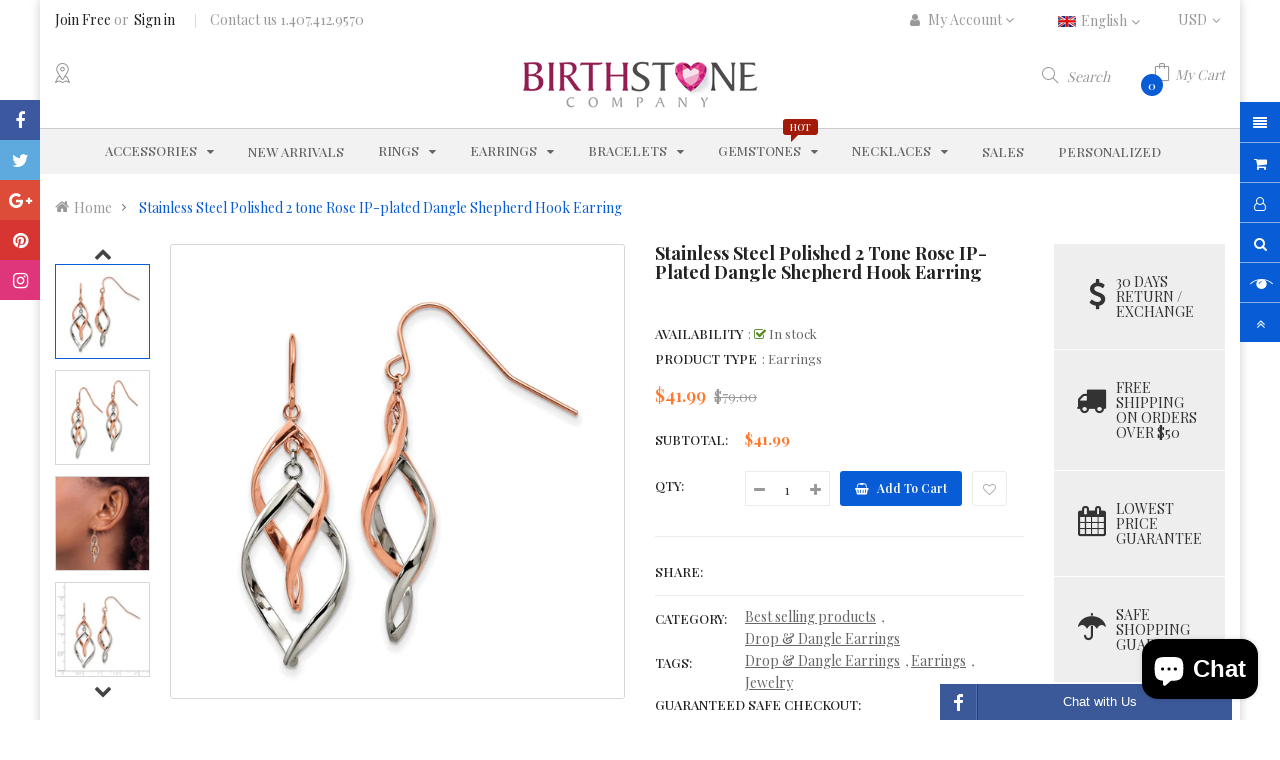

--- FILE ---
content_type: text/html; charset=utf-8
request_url: https://birthstonecompany.com/products/bscqg-sre1279/drop-dangle-earrings
body_size: 44486
content:
<!doctype html>
<!--[if IE 9]> <html class="ie9 no-js" lang="en"> <![endif]-->
<!--[if (gt IE 9)|!(IE)]><!--> 
<html class="no-js" lang="en"> <!--<![endif]-->
  <head>
    <meta name="p:domain_verify" content="426c4ac18742a5d754a7324868c5c4cb"/>
    
    
    <meta property="og:type" content="product" />
    <meta property="og:title" content="Stainless Steel Polished 2 tone Rose IP-plated Dangle Shepherd Hook Earring" />
    <meta property="og:description" content="Item Specification:  
• Finish: Polished
• Length of Item: 33 mm
• Plating: IP-Plated
• Feature: Solid
• Manufacturing Process: Casted
• Material:  Primary: Stainless Steel
• Item Weight U/M: gm
• Width of Item: 15.6 mm
• Packaging: Gift Pouch
• Product Type: Jewelry
• Jewelry Type: Earrings
• Sold By Unit: Pair
• Gender: Women's
• Material:  Primary - Color: White
• Earring Closure: French Wire
• Number of Elements: 2
• Earring Type: Drop &amp; Dangle
• Plating Color: Rose Tone" />
    <meta property="og:url" content="/products/bscqg-sre1279"/>
    <meta property="og:site_name" content="Birthstone Company" />
    <meta property="product:price:amount" content="41.99" />
    <meta property="product:price:currency" content="" />
    <meta property="og:availability" content="instock" />
    
    <meta name="google-site-verification" content="aCNj998xZnspMtXF2dQt6pdHld0RiAtVQlw1A6FtqNE" />
    <meta charset="utf-8">
    <meta name="viewport" content="width=device-width,user-scalable=1">
    <meta name="theme-color" content="#7796a8">
    <link rel="canonical" href="https://birthstonecompany.com/products/bscqg-sre1279">
    
    <link rel="shortcut icon" href="//birthstonecompany.com/cdn/shop/files/BSC-Favicon_32x32.png?v=1613544125" type="image/png">
    
    
    <title>
    Stainless Steel Polished 2 tone Rose IP-plated Dangle Shepherd Hook Ea
    
    
    
    &ndash; Birthstone Company
    
    </title>
    
    <meta name="description" content="Chisel Stainless Steel Polished Rose IP-plated Dangle Shepherd Hook Earring">
    
    <!-- Scrip -->
    

  <link href="//fonts.googleapis.com/css?family=Work+Sans:400,700" rel="stylesheet" type="text/css" media="all" />


  

    <link href="//fonts.googleapis.com/css?family=Work+Sans:600" rel="stylesheet" type="text/css" media="all" />
  


<link rel="stylesheet" href="//maxcdn.bootstrapcdn.com/font-awesome/4.7.0/css/font-awesome.min.css">
<link rel="stylesheet" href="//cdnjs.cloudflare.com/ajax/libs/simple-line-icons/2.4.1/css/simple-line-icons.css">
<script src="//ajax.googleapis.com/ajax/libs/jquery/1.11.0/jquery.min.js" type="text/javascript"></script>
<script src="//birthstonecompany.com/cdn/shop/t/3/assets/ss_custom.js?v=118014456173018749321581357656" type="text/javascript"></script>
<link href="//birthstonecompany.com/cdn/shop/t/3/assets/theme.scss.css?v=29556615002114220491703110791" rel="stylesheet" type="text/css" media="all" />
<link href="//birthstonecompany.com/cdn/shop/t/3/assets/style-theme.scss.css?v=84389718094145980241703110791" rel="stylesheet" type="text/css" media="all" />
<link href="//birthstonecompany.com/cdn/shop/t/3/assets/style-sections.scss.css?v=25745129699250371221703110791" rel="stylesheet" type="text/css" media="all" />
<link href="//birthstonecompany.com/cdn/shop/t/3/assets/style-config.scss.css?v=110842334150901716601703110791" rel="stylesheet" type="text/css" media="all" />
<link href="//birthstonecompany.com/cdn/shop/t/3/assets/style-respon.scss.css?v=148476369685743590021581392885" rel="stylesheet" type="text/css" media="all" />
<link href="//birthstonecompany.com/cdn/shop/t/3/assets/animate.css?v=59079090248366158511581357615" rel="stylesheet" type="text/css" media="all" />

<script src="//birthstonecompany.com/cdn/shop/t/3/assets/jquery-cookie.min.js?v=9607349207001725821581357640" type="text/javascript"></script>
<script src="//birthstonecompany.com/cdn/shopifycloud/storefront/assets/themes_support/api.jquery-7ab1a3a4.js" type="text/javascript"></script>

<link href="//birthstonecompany.com/cdn/shop/t/3/assets/owl.carousel.min.css?v=100847393044616809951581357650" rel="stylesheet" type="text/css" media="all" />

<script src="//birthstonecompany.com/cdn/shop/t/3/assets/libs.js?v=119232357215122008101581357645" type="text/javascript"></script>
<script src="//birthstonecompany.com/cdn/shop/t/3/assets/bootstrap.min.js?v=73724390286584561281581357619" type="text/javascript"></script>

<script src="//birthstonecompany.com/cdn/shop/t/3/assets/jquery.elevateZoom.min.js?v=48096854157635450151581357642" type="text/javascript"></script>

<script src="//birthstonecompany.com/cdn/shop/t/3/assets/bootstrap-notify.min.js?v=18103043735795977261581357619" type="text/javascript"></script>

<script src="//birthstonecompany.com/cdn/shop/t/3/assets/wish-list.js?v=155482163504671021941581357662" type="text/javascript"></script>

<!--[if (lte IE 9) ]><script src="//birthstonecompany.com/cdn/shop/t/3/assets/match-media.min.js?v=22265819453975888031581357647" type="text/javascript"></script><![endif]-->
<!--[if (gt IE 9)|!(IE)]><!--><script src="//birthstonecompany.com/cdn/shop/t/3/assets/theme.js?v=133508279565452841621581357660" defer="defer"></script><!--<![endif]-->
<!--[if lte IE 9]><script src="//birthstonecompany.com/cdn/shop/t/3/assets/theme.js?v=133508279565452841621581357660"></script><![endif]-->

<script src="//birthstonecompany.com/cdn/shopifycloud/storefront/assets/themes_support/option_selection-b017cd28.js" type="text/javascript"></script>
<script>
  window.money_format = "${{amount}} USD";
  window.shop_currency = "USD";
  window.show_multiple_currencies = true;
  window.use_color_swatch = true;
  window.inventory_text = {
    in_stock: "in stock",
    many_in_stock: "Many in stock",
    out_of_stock: "Out stock",
    add_to_cart: "Add to cart",
    sold_out: "Sold out",
    unavailable: "Unavailable"
  };
</script>









    
 
 




<script>
  window.file_url = "//birthstonecompany.com/cdn/shop/files/?v=526"; 
  window.theme_load = "//birthstonecompany.com/cdn/shop/t/3/assets/ajax-loader.gif?v=41356863302472015721581357615"; 

  window.filter_mul_choice = true;

  //Product Detail - Add to cart
  window.btn_addToCart = '#btnAddtocart';
  window.product_detail_form = '#AddToCartForm';
  window.product_detail_name = '.product-info h1';
  window.product_detail_mainImg = '.product-single-photos img';
  window.addcart_susscess = "popup";

  window.cart_count = ".mini-cart .cart-count";
  window.cart_total = ".mini-cart .cart-total";
  window.trans_text = {
    in_stock: "in stock",
    many_in_stock: "Many in stock",
    out_of_stock: "Out stock",
    add_to_cart: "Add to cart",
    sold_out: "Sold out",
    unavailable: "Unavailable"
  };	
</script>

    
<script type="text/javascript">
  WebFontConfig = {
    google: { families: [ 
      
          'Playfair Display:100,200,300,400,500,600,700,800,900'
	  
      
      
      	
      		,
      	      
        'Playfair Display:100,200,300,400,500,600,700,800,900'
	  
      
      
      	
      		,
      	      
        'Poppins, sans-serif:100,200,300,400,500,600,700,800,900'
	  
    ] }
  };
  (function() {
    var wf = document.createElement('script');
    wf.src = ('https:' == document.location.protocol ? 'https' : 'http') +
      '://ajax.googleapis.com/ajax/libs/webfont/1/webfont.js';
    wf.type = 'text/javascript';
    wf.async = 'true';
    var s = document.getElementsByTagName('script')[0];
    s.parentNode.insertBefore(wf, s);
  })(); 
</script>

    <!-- /snippets/social-meta-tags.liquid -->
<meta property="og:site_name" content="Birthstone Company">
<meta property="og:url" content="https://birthstonecompany.com/products/bscqg-sre1279">
<meta property="og:title" content="Stainless Steel Polished 2 tone Rose IP-plated Dangle Shepherd Hook Earring">
<meta property="og:type" content="product">
<meta property="og:description" content="Chisel Stainless Steel Polished Rose IP-plated Dangle Shepherd Hook Earring"><meta property="og:price:amount" content="41.99">
  <meta property="og:price:currency" content="USD"><meta property="og:image" content="http://birthstonecompany.com/cdn/shop/files/SRE1279_1024x1024.jpg?v=1748933060"><meta property="og:image" content="http://birthstonecompany.com/cdn/shop/files/SRE1279--2_1024x1024.jpg?v=1748933060"><meta property="og:image" content="http://birthstonecompany.com/cdn/shop/files/SRE1279--3_1024x1024.jpg?v=1748933060">
<meta property="og:image:secure_url" content="https://birthstonecompany.com/cdn/shop/files/SRE1279_1024x1024.jpg?v=1748933060"><meta property="og:image:secure_url" content="https://birthstonecompany.com/cdn/shop/files/SRE1279--2_1024x1024.jpg?v=1748933060"><meta property="og:image:secure_url" content="https://birthstonecompany.com/cdn/shop/files/SRE1279--3_1024x1024.jpg?v=1748933060">

<meta name="twitter:site" content="@birthstonecompany">
<meta name="twitter:card" content="summary_large_image">
<meta name="twitter:title" content="Stainless Steel Polished 2 tone Rose IP-plated Dangle Shepherd Hook Earring">
<meta name="twitter:description" content="Chisel Stainless Steel Polished Rose IP-plated Dangle Shepherd Hook Earring">

    
    <script>
      Shopify.Products.showRecentlyViewed( { howManyToShow:4 } );  
      Shopify.Products.recordRecentlyViewed();
    </script>
    
    <script>window.performance && window.performance.mark && window.performance.mark('shopify.content_for_header.start');</script><meta name="google-site-verification" content="xTXP0lg7Qq40wGSHIhGKRcRplKP2QQsEWM2qcexsLyI">
<meta name="google-site-verification" content="aCNj998xZnspMtXF2dQt6pdHld0RiAtVQlw1A6FtqNE">
<meta id="shopify-digital-wallet" name="shopify-digital-wallet" content="/33025032332/digital_wallets/dialog">
<link rel="alternate" type="application/json+oembed" href="https://birthstonecompany.com/products/bscqg-sre1279.oembed">
<script async="async" src="/checkouts/internal/preloads.js?locale=en-US"></script>
<script id="shopify-features" type="application/json">{"accessToken":"cc20413b18dc9dfc0ea3154d82d7e2fc","betas":["rich-media-storefront-analytics"],"domain":"birthstonecompany.com","predictiveSearch":true,"shopId":33025032332,"locale":"en"}</script>
<script>var Shopify = Shopify || {};
Shopify.shop = "birthstonecompany.myshopify.com";
Shopify.locale = "en";
Shopify.currency = {"active":"USD","rate":"1.0"};
Shopify.country = "US";
Shopify.theme = {"name":"Birthstone Company Main","id":87173234828,"schema_name":"Ss_Siezz","schema_version":"1.0.0","theme_store_id":null,"role":"main"};
Shopify.theme.handle = "null";
Shopify.theme.style = {"id":null,"handle":null};
Shopify.cdnHost = "birthstonecompany.com/cdn";
Shopify.routes = Shopify.routes || {};
Shopify.routes.root = "/";</script>
<script type="module">!function(o){(o.Shopify=o.Shopify||{}).modules=!0}(window);</script>
<script>!function(o){function n(){var o=[];function n(){o.push(Array.prototype.slice.apply(arguments))}return n.q=o,n}var t=o.Shopify=o.Shopify||{};t.loadFeatures=n(),t.autoloadFeatures=n()}(window);</script>
<script id="shop-js-analytics" type="application/json">{"pageType":"product"}</script>
<script defer="defer" async type="module" src="//birthstonecompany.com/cdn/shopifycloud/shop-js/modules/v2/client.init-shop-cart-sync_C5BV16lS.en.esm.js"></script>
<script defer="defer" async type="module" src="//birthstonecompany.com/cdn/shopifycloud/shop-js/modules/v2/chunk.common_CygWptCX.esm.js"></script>
<script type="module">
  await import("//birthstonecompany.com/cdn/shopifycloud/shop-js/modules/v2/client.init-shop-cart-sync_C5BV16lS.en.esm.js");
await import("//birthstonecompany.com/cdn/shopifycloud/shop-js/modules/v2/chunk.common_CygWptCX.esm.js");

  window.Shopify.SignInWithShop?.initShopCartSync?.({"fedCMEnabled":true,"windoidEnabled":true});

</script>
<script>(function() {
  var isLoaded = false;
  function asyncLoad() {
    if (isLoaded) return;
    isLoaded = true;
    var urls = ["https:\/\/bingshoppingtool-t2app-prod.trafficmanager.net\/uet\/tracking_script?shop=birthstonecompany.myshopify.com"];
    for (var i = 0; i < urls.length; i++) {
      var s = document.createElement('script');
      s.type = 'text/javascript';
      s.async = true;
      s.src = urls[i];
      var x = document.getElementsByTagName('script')[0];
      x.parentNode.insertBefore(s, x);
    }
  };
  if(window.attachEvent) {
    window.attachEvent('onload', asyncLoad);
  } else {
    window.addEventListener('load', asyncLoad, false);
  }
})();</script>
<script id="__st">var __st={"a":33025032332,"offset":-18000,"reqid":"bba7d1fe-4636-49be-97e0-20bc3e8c268d-1768763576","pageurl":"birthstonecompany.com\/products\/bscqg-sre1279\/drop-dangle-earrings","u":"159017a20d88","p":"product","rtyp":"product","rid":4567080140940};</script>
<script>window.ShopifyPaypalV4VisibilityTracking = true;</script>
<script id="captcha-bootstrap">!function(){'use strict';const t='contact',e='account',n='new_comment',o=[[t,t],['blogs',n],['comments',n],[t,'customer']],c=[[e,'customer_login'],[e,'guest_login'],[e,'recover_customer_password'],[e,'create_customer']],r=t=>t.map((([t,e])=>`form[action*='/${t}']:not([data-nocaptcha='true']) input[name='form_type'][value='${e}']`)).join(','),a=t=>()=>t?[...document.querySelectorAll(t)].map((t=>t.form)):[];function s(){const t=[...o],e=r(t);return a(e)}const i='password',u='form_key',d=['recaptcha-v3-token','g-recaptcha-response','h-captcha-response',i],f=()=>{try{return window.sessionStorage}catch{return}},m='__shopify_v',_=t=>t.elements[u];function p(t,e,n=!1){try{const o=window.sessionStorage,c=JSON.parse(o.getItem(e)),{data:r}=function(t){const{data:e,action:n}=t;return t[m]||n?{data:e,action:n}:{data:t,action:n}}(c);for(const[e,n]of Object.entries(r))t.elements[e]&&(t.elements[e].value=n);n&&o.removeItem(e)}catch(o){console.error('form repopulation failed',{error:o})}}const l='form_type',E='cptcha';function T(t){t.dataset[E]=!0}const w=window,h=w.document,L='Shopify',v='ce_forms',y='captcha';let A=!1;((t,e)=>{const n=(g='f06e6c50-85a8-45c8-87d0-21a2b65856fe',I='https://cdn.shopify.com/shopifycloud/storefront-forms-hcaptcha/ce_storefront_forms_captcha_hcaptcha.v1.5.2.iife.js',D={infoText:'Protected by hCaptcha',privacyText:'Privacy',termsText:'Terms'},(t,e,n)=>{const o=w[L][v],c=o.bindForm;if(c)return c(t,g,e,D).then(n);var r;o.q.push([[t,g,e,D],n]),r=I,A||(h.body.append(Object.assign(h.createElement('script'),{id:'captcha-provider',async:!0,src:r})),A=!0)});var g,I,D;w[L]=w[L]||{},w[L][v]=w[L][v]||{},w[L][v].q=[],w[L][y]=w[L][y]||{},w[L][y].protect=function(t,e){n(t,void 0,e),T(t)},Object.freeze(w[L][y]),function(t,e,n,w,h,L){const[v,y,A,g]=function(t,e,n){const i=e?o:[],u=t?c:[],d=[...i,...u],f=r(d),m=r(i),_=r(d.filter((([t,e])=>n.includes(e))));return[a(f),a(m),a(_),s()]}(w,h,L),I=t=>{const e=t.target;return e instanceof HTMLFormElement?e:e&&e.form},D=t=>v().includes(t);t.addEventListener('submit',(t=>{const e=I(t);if(!e)return;const n=D(e)&&!e.dataset.hcaptchaBound&&!e.dataset.recaptchaBound,o=_(e),c=g().includes(e)&&(!o||!o.value);(n||c)&&t.preventDefault(),c&&!n&&(function(t){try{if(!f())return;!function(t){const e=f();if(!e)return;const n=_(t);if(!n)return;const o=n.value;o&&e.removeItem(o)}(t);const e=Array.from(Array(32),(()=>Math.random().toString(36)[2])).join('');!function(t,e){_(t)||t.append(Object.assign(document.createElement('input'),{type:'hidden',name:u})),t.elements[u].value=e}(t,e),function(t,e){const n=f();if(!n)return;const o=[...t.querySelectorAll(`input[type='${i}']`)].map((({name:t})=>t)),c=[...d,...o],r={};for(const[a,s]of new FormData(t).entries())c.includes(a)||(r[a]=s);n.setItem(e,JSON.stringify({[m]:1,action:t.action,data:r}))}(t,e)}catch(e){console.error('failed to persist form',e)}}(e),e.submit())}));const S=(t,e)=>{t&&!t.dataset[E]&&(n(t,e.some((e=>e===t))),T(t))};for(const o of['focusin','change'])t.addEventListener(o,(t=>{const e=I(t);D(e)&&S(e,y())}));const B=e.get('form_key'),M=e.get(l),P=B&&M;t.addEventListener('DOMContentLoaded',(()=>{const t=y();if(P)for(const e of t)e.elements[l].value===M&&p(e,B);[...new Set([...A(),...v().filter((t=>'true'===t.dataset.shopifyCaptcha))])].forEach((e=>S(e,t)))}))}(h,new URLSearchParams(w.location.search),n,t,e,['guest_login'])})(!0,!0)}();</script>
<script integrity="sha256-4kQ18oKyAcykRKYeNunJcIwy7WH5gtpwJnB7kiuLZ1E=" data-source-attribution="shopify.loadfeatures" defer="defer" src="//birthstonecompany.com/cdn/shopifycloud/storefront/assets/storefront/load_feature-a0a9edcb.js" crossorigin="anonymous"></script>
<script data-source-attribution="shopify.dynamic_checkout.dynamic.init">var Shopify=Shopify||{};Shopify.PaymentButton=Shopify.PaymentButton||{isStorefrontPortableWallets:!0,init:function(){window.Shopify.PaymentButton.init=function(){};var t=document.createElement("script");t.src="https://birthstonecompany.com/cdn/shopifycloud/portable-wallets/latest/portable-wallets.en.js",t.type="module",document.head.appendChild(t)}};
</script>
<script data-source-attribution="shopify.dynamic_checkout.buyer_consent">
  function portableWalletsHideBuyerConsent(e){var t=document.getElementById("shopify-buyer-consent"),n=document.getElementById("shopify-subscription-policy-button");t&&n&&(t.classList.add("hidden"),t.setAttribute("aria-hidden","true"),n.removeEventListener("click",e))}function portableWalletsShowBuyerConsent(e){var t=document.getElementById("shopify-buyer-consent"),n=document.getElementById("shopify-subscription-policy-button");t&&n&&(t.classList.remove("hidden"),t.removeAttribute("aria-hidden"),n.addEventListener("click",e))}window.Shopify?.PaymentButton&&(window.Shopify.PaymentButton.hideBuyerConsent=portableWalletsHideBuyerConsent,window.Shopify.PaymentButton.showBuyerConsent=portableWalletsShowBuyerConsent);
</script>
<script data-source-attribution="shopify.dynamic_checkout.cart.bootstrap">document.addEventListener("DOMContentLoaded",(function(){function t(){return document.querySelector("shopify-accelerated-checkout-cart, shopify-accelerated-checkout")}if(t())Shopify.PaymentButton.init();else{new MutationObserver((function(e,n){t()&&(Shopify.PaymentButton.init(),n.disconnect())})).observe(document.body,{childList:!0,subtree:!0})}}));
</script>
<script id="sections-script" data-sections="ss-facebook-message" defer="defer" src="//birthstonecompany.com/cdn/shop/t/3/compiled_assets/scripts.js?v=526"></script>
<script>window.performance && window.performance.mark && window.performance.mark('shopify.content_for_header.end');</script>
  
	
    
    <script src="//birthstonecompany.com/cdn/shop/t/3/assets/magic360.js?v=133393302394709460231582701655" type="text/javascript"></script>
    <link href="//birthstonecompany.com/cdn/shop/t/3/assets/magic360.css?v=72321500022873302581582701271" rel="stylesheet" type="text/css" media="all" />
    <link href="//birthstonecompany.com/cdn/shop/t/3/assets/magic360.additional.css?v=63382264266476338541582701273" rel="stylesheet" type="text/css" media="all" />
    <script type="text/javascript">
    Magic360.options = {
		'autospin-direction':'clockwise',
		'columns':36,
		'rows':1,
		'magnify':true,
		'magnifier-width':'60%',
		'magnifier-shape':'inner',
		'fullscreen':true,
		'spin':'drag',
		'speed':50,
		'mousewheel-step':1,
		'autospin-speed':4000,
		'smoothing':true,
		'autospin':'once',
		'autospin-start':'load,hover',
		'autospin-stop':'click',
		'initialize-on':'load',
		'start-column':1,
		'start-row':'auto',
		'loop-column':true,
		'loop-row':false,
		'reverse-column':false,
		'reverse-row':false,
		'column-increment':1,
		'row-increment':1,
		'hint':true
    }
    Magic360.lang = {
		'loading-text':'Loading...',
		'fullscreen-loading-text':'Loading large spin...',
		'hint-text':'Drag to spin',
		'mobile-hint-text':'Swipe to spin'
    }
    </script>
    

<script src="https://cdn.shopify.com/extensions/7bc9bb47-adfa-4267-963e-cadee5096caf/inbox-1252/assets/inbox-chat-loader.js" type="text/javascript" defer="defer"></script>
<link href="https://monorail-edge.shopifysvc.com" rel="dns-prefetch">
<script>(function(){if ("sendBeacon" in navigator && "performance" in window) {try {var session_token_from_headers = performance.getEntriesByType('navigation')[0].serverTiming.find(x => x.name == '_s').description;} catch {var session_token_from_headers = undefined;}var session_cookie_matches = document.cookie.match(/_shopify_s=([^;]*)/);var session_token_from_cookie = session_cookie_matches && session_cookie_matches.length === 2 ? session_cookie_matches[1] : "";var session_token = session_token_from_headers || session_token_from_cookie || "";function handle_abandonment_event(e) {var entries = performance.getEntries().filter(function(entry) {return /monorail-edge.shopifysvc.com/.test(entry.name);});if (!window.abandonment_tracked && entries.length === 0) {window.abandonment_tracked = true;var currentMs = Date.now();var navigation_start = performance.timing.navigationStart;var payload = {shop_id: 33025032332,url: window.location.href,navigation_start,duration: currentMs - navigation_start,session_token,page_type: "product"};window.navigator.sendBeacon("https://monorail-edge.shopifysvc.com/v1/produce", JSON.stringify({schema_id: "online_store_buyer_site_abandonment/1.1",payload: payload,metadata: {event_created_at_ms: currentMs,event_sent_at_ms: currentMs}}));}}window.addEventListener('pagehide', handle_abandonment_event);}}());</script>
<script id="web-pixels-manager-setup">(function e(e,d,r,n,o){if(void 0===o&&(o={}),!Boolean(null===(a=null===(i=window.Shopify)||void 0===i?void 0:i.analytics)||void 0===a?void 0:a.replayQueue)){var i,a;window.Shopify=window.Shopify||{};var t=window.Shopify;t.analytics=t.analytics||{};var s=t.analytics;s.replayQueue=[],s.publish=function(e,d,r){return s.replayQueue.push([e,d,r]),!0};try{self.performance.mark("wpm:start")}catch(e){}var l=function(){var e={modern:/Edge?\/(1{2}[4-9]|1[2-9]\d|[2-9]\d{2}|\d{4,})\.\d+(\.\d+|)|Firefox\/(1{2}[4-9]|1[2-9]\d|[2-9]\d{2}|\d{4,})\.\d+(\.\d+|)|Chrom(ium|e)\/(9{2}|\d{3,})\.\d+(\.\d+|)|(Maci|X1{2}).+ Version\/(15\.\d+|(1[6-9]|[2-9]\d|\d{3,})\.\d+)([,.]\d+|)( \(\w+\)|)( Mobile\/\w+|) Safari\/|Chrome.+OPR\/(9{2}|\d{3,})\.\d+\.\d+|(CPU[ +]OS|iPhone[ +]OS|CPU[ +]iPhone|CPU IPhone OS|CPU iPad OS)[ +]+(15[._]\d+|(1[6-9]|[2-9]\d|\d{3,})[._]\d+)([._]\d+|)|Android:?[ /-](13[3-9]|1[4-9]\d|[2-9]\d{2}|\d{4,})(\.\d+|)(\.\d+|)|Android.+Firefox\/(13[5-9]|1[4-9]\d|[2-9]\d{2}|\d{4,})\.\d+(\.\d+|)|Android.+Chrom(ium|e)\/(13[3-9]|1[4-9]\d|[2-9]\d{2}|\d{4,})\.\d+(\.\d+|)|SamsungBrowser\/([2-9]\d|\d{3,})\.\d+/,legacy:/Edge?\/(1[6-9]|[2-9]\d|\d{3,})\.\d+(\.\d+|)|Firefox\/(5[4-9]|[6-9]\d|\d{3,})\.\d+(\.\d+|)|Chrom(ium|e)\/(5[1-9]|[6-9]\d|\d{3,})\.\d+(\.\d+|)([\d.]+$|.*Safari\/(?![\d.]+ Edge\/[\d.]+$))|(Maci|X1{2}).+ Version\/(10\.\d+|(1[1-9]|[2-9]\d|\d{3,})\.\d+)([,.]\d+|)( \(\w+\)|)( Mobile\/\w+|) Safari\/|Chrome.+OPR\/(3[89]|[4-9]\d|\d{3,})\.\d+\.\d+|(CPU[ +]OS|iPhone[ +]OS|CPU[ +]iPhone|CPU IPhone OS|CPU iPad OS)[ +]+(10[._]\d+|(1[1-9]|[2-9]\d|\d{3,})[._]\d+)([._]\d+|)|Android:?[ /-](13[3-9]|1[4-9]\d|[2-9]\d{2}|\d{4,})(\.\d+|)(\.\d+|)|Mobile Safari.+OPR\/([89]\d|\d{3,})\.\d+\.\d+|Android.+Firefox\/(13[5-9]|1[4-9]\d|[2-9]\d{2}|\d{4,})\.\d+(\.\d+|)|Android.+Chrom(ium|e)\/(13[3-9]|1[4-9]\d|[2-9]\d{2}|\d{4,})\.\d+(\.\d+|)|Android.+(UC? ?Browser|UCWEB|U3)[ /]?(15\.([5-9]|\d{2,})|(1[6-9]|[2-9]\d|\d{3,})\.\d+)\.\d+|SamsungBrowser\/(5\.\d+|([6-9]|\d{2,})\.\d+)|Android.+MQ{2}Browser\/(14(\.(9|\d{2,})|)|(1[5-9]|[2-9]\d|\d{3,})(\.\d+|))(\.\d+|)|K[Aa][Ii]OS\/(3\.\d+|([4-9]|\d{2,})\.\d+)(\.\d+|)/},d=e.modern,r=e.legacy,n=navigator.userAgent;return n.match(d)?"modern":n.match(r)?"legacy":"unknown"}(),u="modern"===l?"modern":"legacy",c=(null!=n?n:{modern:"",legacy:""})[u],f=function(e){return[e.baseUrl,"/wpm","/b",e.hashVersion,"modern"===e.buildTarget?"m":"l",".js"].join("")}({baseUrl:d,hashVersion:r,buildTarget:u}),m=function(e){var d=e.version,r=e.bundleTarget,n=e.surface,o=e.pageUrl,i=e.monorailEndpoint;return{emit:function(e){var a=e.status,t=e.errorMsg,s=(new Date).getTime(),l=JSON.stringify({metadata:{event_sent_at_ms:s},events:[{schema_id:"web_pixels_manager_load/3.1",payload:{version:d,bundle_target:r,page_url:o,status:a,surface:n,error_msg:t},metadata:{event_created_at_ms:s}}]});if(!i)return console&&console.warn&&console.warn("[Web Pixels Manager] No Monorail endpoint provided, skipping logging."),!1;try{return self.navigator.sendBeacon.bind(self.navigator)(i,l)}catch(e){}var u=new XMLHttpRequest;try{return u.open("POST",i,!0),u.setRequestHeader("Content-Type","text/plain"),u.send(l),!0}catch(e){return console&&console.warn&&console.warn("[Web Pixels Manager] Got an unhandled error while logging to Monorail."),!1}}}}({version:r,bundleTarget:l,surface:e.surface,pageUrl:self.location.href,monorailEndpoint:e.monorailEndpoint});try{o.browserTarget=l,function(e){var d=e.src,r=e.async,n=void 0===r||r,o=e.onload,i=e.onerror,a=e.sri,t=e.scriptDataAttributes,s=void 0===t?{}:t,l=document.createElement("script"),u=document.querySelector("head"),c=document.querySelector("body");if(l.async=n,l.src=d,a&&(l.integrity=a,l.crossOrigin="anonymous"),s)for(var f in s)if(Object.prototype.hasOwnProperty.call(s,f))try{l.dataset[f]=s[f]}catch(e){}if(o&&l.addEventListener("load",o),i&&l.addEventListener("error",i),u)u.appendChild(l);else{if(!c)throw new Error("Did not find a head or body element to append the script");c.appendChild(l)}}({src:f,async:!0,onload:function(){if(!function(){var e,d;return Boolean(null===(d=null===(e=window.Shopify)||void 0===e?void 0:e.analytics)||void 0===d?void 0:d.initialized)}()){var d=window.webPixelsManager.init(e)||void 0;if(d){var r=window.Shopify.analytics;r.replayQueue.forEach((function(e){var r=e[0],n=e[1],o=e[2];d.publishCustomEvent(r,n,o)})),r.replayQueue=[],r.publish=d.publishCustomEvent,r.visitor=d.visitor,r.initialized=!0}}},onerror:function(){return m.emit({status:"failed",errorMsg:"".concat(f," has failed to load")})},sri:function(e){var d=/^sha384-[A-Za-z0-9+/=]+$/;return"string"==typeof e&&d.test(e)}(c)?c:"",scriptDataAttributes:o}),m.emit({status:"loading"})}catch(e){m.emit({status:"failed",errorMsg:(null==e?void 0:e.message)||"Unknown error"})}}})({shopId: 33025032332,storefrontBaseUrl: "https://birthstonecompany.com",extensionsBaseUrl: "https://extensions.shopifycdn.com/cdn/shopifycloud/web-pixels-manager",monorailEndpoint: "https://monorail-edge.shopifysvc.com/unstable/produce_batch",surface: "storefront-renderer",enabledBetaFlags: ["2dca8a86"],webPixelsConfigList: [{"id":"1041531128","configuration":"{\"webPixelName\":\"Judge.me\"}","eventPayloadVersion":"v1","runtimeContext":"STRICT","scriptVersion":"34ad157958823915625854214640f0bf","type":"APP","apiClientId":683015,"privacyPurposes":["ANALYTICS"],"dataSharingAdjustments":{"protectedCustomerApprovalScopes":["read_customer_email","read_customer_name","read_customer_personal_data","read_customer_phone"]}},{"id":"126976248","configuration":"{\"tagID\":\"2614037031552\"}","eventPayloadVersion":"v1","runtimeContext":"STRICT","scriptVersion":"18031546ee651571ed29edbe71a3550b","type":"APP","apiClientId":3009811,"privacyPurposes":["ANALYTICS","MARKETING","SALE_OF_DATA"],"dataSharingAdjustments":{"protectedCustomerApprovalScopes":["read_customer_address","read_customer_email","read_customer_name","read_customer_personal_data","read_customer_phone"]}},{"id":"63897848","eventPayloadVersion":"v1","runtimeContext":"LAX","scriptVersion":"1","type":"CUSTOM","privacyPurposes":["MARKETING"],"name":"Meta pixel (migrated)"},{"id":"72777976","eventPayloadVersion":"v1","runtimeContext":"LAX","scriptVersion":"1","type":"CUSTOM","privacyPurposes":["ANALYTICS"],"name":"Google Analytics tag (migrated)"},{"id":"shopify-app-pixel","configuration":"{}","eventPayloadVersion":"v1","runtimeContext":"STRICT","scriptVersion":"0450","apiClientId":"shopify-pixel","type":"APP","privacyPurposes":["ANALYTICS","MARKETING"]},{"id":"shopify-custom-pixel","eventPayloadVersion":"v1","runtimeContext":"LAX","scriptVersion":"0450","apiClientId":"shopify-pixel","type":"CUSTOM","privacyPurposes":["ANALYTICS","MARKETING"]}],isMerchantRequest: false,initData: {"shop":{"name":"Birthstone Company","paymentSettings":{"currencyCode":"USD"},"myshopifyDomain":"birthstonecompany.myshopify.com","countryCode":"US","storefrontUrl":"https:\/\/birthstonecompany.com"},"customer":null,"cart":null,"checkout":null,"productVariants":[{"price":{"amount":41.99,"currencyCode":"USD"},"product":{"title":"Stainless Steel Polished 2 tone Rose IP-plated Dangle Shepherd Hook Earring","vendor":"Birthstone Company","id":"4567080140940","untranslatedTitle":"Stainless Steel Polished 2 tone Rose IP-plated Dangle Shepherd Hook Earring","url":"\/products\/bscqg-sre1279","type":"Earrings"},"id":"32239371092108","image":{"src":"\/\/birthstonecompany.com\/cdn\/shop\/files\/SRE1279.jpg?v=1748933060"},"sku":"BSCQG-SRE1279","title":"Default Title","untranslatedTitle":"Default Title"}],"purchasingCompany":null},},"https://birthstonecompany.com/cdn","fcfee988w5aeb613cpc8e4bc33m6693e112",{"modern":"","legacy":""},{"shopId":"33025032332","storefrontBaseUrl":"https:\/\/birthstonecompany.com","extensionBaseUrl":"https:\/\/extensions.shopifycdn.com\/cdn\/shopifycloud\/web-pixels-manager","surface":"storefront-renderer","enabledBetaFlags":"[\"2dca8a86\"]","isMerchantRequest":"false","hashVersion":"fcfee988w5aeb613cpc8e4bc33m6693e112","publish":"custom","events":"[[\"page_viewed\",{}],[\"product_viewed\",{\"productVariant\":{\"price\":{\"amount\":41.99,\"currencyCode\":\"USD\"},\"product\":{\"title\":\"Stainless Steel Polished 2 tone Rose IP-plated Dangle Shepherd Hook Earring\",\"vendor\":\"Birthstone Company\",\"id\":\"4567080140940\",\"untranslatedTitle\":\"Stainless Steel Polished 2 tone Rose IP-plated Dangle Shepherd Hook Earring\",\"url\":\"\/products\/bscqg-sre1279\",\"type\":\"Earrings\"},\"id\":\"32239371092108\",\"image\":{\"src\":\"\/\/birthstonecompany.com\/cdn\/shop\/files\/SRE1279.jpg?v=1748933060\"},\"sku\":\"BSCQG-SRE1279\",\"title\":\"Default Title\",\"untranslatedTitle\":\"Default Title\"}}]]"});</script><script>
  window.ShopifyAnalytics = window.ShopifyAnalytics || {};
  window.ShopifyAnalytics.meta = window.ShopifyAnalytics.meta || {};
  window.ShopifyAnalytics.meta.currency = 'USD';
  var meta = {"product":{"id":4567080140940,"gid":"gid:\/\/shopify\/Product\/4567080140940","vendor":"Birthstone Company","type":"Earrings","handle":"bscqg-sre1279","variants":[{"id":32239371092108,"price":4199,"name":"Stainless Steel Polished 2 tone Rose IP-plated Dangle Shepherd Hook Earring","public_title":null,"sku":"BSCQG-SRE1279"}],"remote":false},"page":{"pageType":"product","resourceType":"product","resourceId":4567080140940,"requestId":"bba7d1fe-4636-49be-97e0-20bc3e8c268d-1768763576"}};
  for (var attr in meta) {
    window.ShopifyAnalytics.meta[attr] = meta[attr];
  }
</script>
<script class="analytics">
  (function () {
    var customDocumentWrite = function(content) {
      var jquery = null;

      if (window.jQuery) {
        jquery = window.jQuery;
      } else if (window.Checkout && window.Checkout.$) {
        jquery = window.Checkout.$;
      }

      if (jquery) {
        jquery('body').append(content);
      }
    };

    var hasLoggedConversion = function(token) {
      if (token) {
        return document.cookie.indexOf('loggedConversion=' + token) !== -1;
      }
      return false;
    }

    var setCookieIfConversion = function(token) {
      if (token) {
        var twoMonthsFromNow = new Date(Date.now());
        twoMonthsFromNow.setMonth(twoMonthsFromNow.getMonth() + 2);

        document.cookie = 'loggedConversion=' + token + '; expires=' + twoMonthsFromNow;
      }
    }

    var trekkie = window.ShopifyAnalytics.lib = window.trekkie = window.trekkie || [];
    if (trekkie.integrations) {
      return;
    }
    trekkie.methods = [
      'identify',
      'page',
      'ready',
      'track',
      'trackForm',
      'trackLink'
    ];
    trekkie.factory = function(method) {
      return function() {
        var args = Array.prototype.slice.call(arguments);
        args.unshift(method);
        trekkie.push(args);
        return trekkie;
      };
    };
    for (var i = 0; i < trekkie.methods.length; i++) {
      var key = trekkie.methods[i];
      trekkie[key] = trekkie.factory(key);
    }
    trekkie.load = function(config) {
      trekkie.config = config || {};
      trekkie.config.initialDocumentCookie = document.cookie;
      var first = document.getElementsByTagName('script')[0];
      var script = document.createElement('script');
      script.type = 'text/javascript';
      script.onerror = function(e) {
        var scriptFallback = document.createElement('script');
        scriptFallback.type = 'text/javascript';
        scriptFallback.onerror = function(error) {
                var Monorail = {
      produce: function produce(monorailDomain, schemaId, payload) {
        var currentMs = new Date().getTime();
        var event = {
          schema_id: schemaId,
          payload: payload,
          metadata: {
            event_created_at_ms: currentMs,
            event_sent_at_ms: currentMs
          }
        };
        return Monorail.sendRequest("https://" + monorailDomain + "/v1/produce", JSON.stringify(event));
      },
      sendRequest: function sendRequest(endpointUrl, payload) {
        // Try the sendBeacon API
        if (window && window.navigator && typeof window.navigator.sendBeacon === 'function' && typeof window.Blob === 'function' && !Monorail.isIos12()) {
          var blobData = new window.Blob([payload], {
            type: 'text/plain'
          });

          if (window.navigator.sendBeacon(endpointUrl, blobData)) {
            return true;
          } // sendBeacon was not successful

        } // XHR beacon

        var xhr = new XMLHttpRequest();

        try {
          xhr.open('POST', endpointUrl);
          xhr.setRequestHeader('Content-Type', 'text/plain');
          xhr.send(payload);
        } catch (e) {
          console.log(e);
        }

        return false;
      },
      isIos12: function isIos12() {
        return window.navigator.userAgent.lastIndexOf('iPhone; CPU iPhone OS 12_') !== -1 || window.navigator.userAgent.lastIndexOf('iPad; CPU OS 12_') !== -1;
      }
    };
    Monorail.produce('monorail-edge.shopifysvc.com',
      'trekkie_storefront_load_errors/1.1',
      {shop_id: 33025032332,
      theme_id: 87173234828,
      app_name: "storefront",
      context_url: window.location.href,
      source_url: "//birthstonecompany.com/cdn/s/trekkie.storefront.cd680fe47e6c39ca5d5df5f0a32d569bc48c0f27.min.js"});

        };
        scriptFallback.async = true;
        scriptFallback.src = '//birthstonecompany.com/cdn/s/trekkie.storefront.cd680fe47e6c39ca5d5df5f0a32d569bc48c0f27.min.js';
        first.parentNode.insertBefore(scriptFallback, first);
      };
      script.async = true;
      script.src = '//birthstonecompany.com/cdn/s/trekkie.storefront.cd680fe47e6c39ca5d5df5f0a32d569bc48c0f27.min.js';
      first.parentNode.insertBefore(script, first);
    };
    trekkie.load(
      {"Trekkie":{"appName":"storefront","development":false,"defaultAttributes":{"shopId":33025032332,"isMerchantRequest":null,"themeId":87173234828,"themeCityHash":"5639999268262232460","contentLanguage":"en","currency":"USD","eventMetadataId":"483ccc41-2a62-4e7c-8c32-a6da7d48cc7b"},"isServerSideCookieWritingEnabled":true,"monorailRegion":"shop_domain","enabledBetaFlags":["65f19447"]},"Session Attribution":{},"S2S":{"facebookCapiEnabled":false,"source":"trekkie-storefront-renderer","apiClientId":580111}}
    );

    var loaded = false;
    trekkie.ready(function() {
      if (loaded) return;
      loaded = true;

      window.ShopifyAnalytics.lib = window.trekkie;

      var originalDocumentWrite = document.write;
      document.write = customDocumentWrite;
      try { window.ShopifyAnalytics.merchantGoogleAnalytics.call(this); } catch(error) {};
      document.write = originalDocumentWrite;

      window.ShopifyAnalytics.lib.page(null,{"pageType":"product","resourceType":"product","resourceId":4567080140940,"requestId":"bba7d1fe-4636-49be-97e0-20bc3e8c268d-1768763576","shopifyEmitted":true});

      var match = window.location.pathname.match(/checkouts\/(.+)\/(thank_you|post_purchase)/)
      var token = match? match[1]: undefined;
      if (!hasLoggedConversion(token)) {
        setCookieIfConversion(token);
        window.ShopifyAnalytics.lib.track("Viewed Product",{"currency":"USD","variantId":32239371092108,"productId":4567080140940,"productGid":"gid:\/\/shopify\/Product\/4567080140940","name":"Stainless Steel Polished 2 tone Rose IP-plated Dangle Shepherd Hook Earring","price":"41.99","sku":"BSCQG-SRE1279","brand":"Birthstone Company","variant":null,"category":"Earrings","nonInteraction":true,"remote":false},undefined,undefined,{"shopifyEmitted":true});
      window.ShopifyAnalytics.lib.track("monorail:\/\/trekkie_storefront_viewed_product\/1.1",{"currency":"USD","variantId":32239371092108,"productId":4567080140940,"productGid":"gid:\/\/shopify\/Product\/4567080140940","name":"Stainless Steel Polished 2 tone Rose IP-plated Dangle Shepherd Hook Earring","price":"41.99","sku":"BSCQG-SRE1279","brand":"Birthstone Company","variant":null,"category":"Earrings","nonInteraction":true,"remote":false,"referer":"https:\/\/birthstonecompany.com\/products\/bscqg-sre1279\/drop-dangle-earrings"});
      }
    });


        var eventsListenerScript = document.createElement('script');
        eventsListenerScript.async = true;
        eventsListenerScript.src = "//birthstonecompany.com/cdn/shopifycloud/storefront/assets/shop_events_listener-3da45d37.js";
        document.getElementsByTagName('head')[0].appendChild(eventsListenerScript);

})();</script>
  <script>
  if (!window.ga || (window.ga && typeof window.ga !== 'function')) {
    window.ga = function ga() {
      (window.ga.q = window.ga.q || []).push(arguments);
      if (window.Shopify && window.Shopify.analytics && typeof window.Shopify.analytics.publish === 'function') {
        window.Shopify.analytics.publish("ga_stub_called", {}, {sendTo: "google_osp_migration"});
      }
      console.error("Shopify's Google Analytics stub called with:", Array.from(arguments), "\nSee https://help.shopify.com/manual/promoting-marketing/pixels/pixel-migration#google for more information.");
    };
    if (window.Shopify && window.Shopify.analytics && typeof window.Shopify.analytics.publish === 'function') {
      window.Shopify.analytics.publish("ga_stub_initialized", {}, {sendTo: "google_osp_migration"});
    }
  }
</script>
<script
  defer
  src="https://birthstonecompany.com/cdn/shopifycloud/perf-kit/shopify-perf-kit-3.0.4.min.js"
  data-application="storefront-renderer"
  data-shop-id="33025032332"
  data-render-region="gcp-us-central1"
  data-page-type="product"
  data-theme-instance-id="87173234828"
  data-theme-name="Ss_Siezz"
  data-theme-version="1.0.0"
  data-monorail-region="shop_domain"
  data-resource-timing-sampling-rate="10"
  data-shs="true"
  data-shs-beacon="true"
  data-shs-export-with-fetch="true"
  data-shs-logs-sample-rate="1"
  data-shs-beacon-endpoint="https://birthstonecompany.com/api/collect"
></script>
</head>
  <body class="template-product">
    <div id="wrapper" class="page-wrapper wrapper-boxed effect_12">
      <!--   Loading Site -->
      
      <div id="loadingSite">
        
        
        	<div class="cssload-loader">
  <span class="block-1"></span>
  <span class="block-2"></span>
  <span class="block-3"></span>
  <span class="block-4"></span>
  <span class="block-5"></span>
  <span class="block-6"></span>
  <span class="block-7"></span>
  <span class="block-8"></span>
  <span class="block-9"></span>
  <span class="block-10"></span>
  <span class="block-11"></span>
  <span class="block-12"></span>
  <span class="block-13"></span>
  <span class="block-14"></span>
  <span class="block-15"></span>
  <span class="block-16"></span>
</div>
        
      </div>
      
      <div id="shopify-section-header" class="shopify-section">

</div>
<!-- eMarket 1-->
<header id="header" class="header header-style1 header-fixed">
  
  <div class="header-top compad_hidden">
    <div class="container">
      <div class="row">  
        <div class="header-top-left col-lg-6 col-md-7 col-sm-4 hidden-xs">
          <ul class="welcome-msg hidden-xs">
            
            
            
            
            
            
            
            <li><a href="/account/register">Join Free</a> or</li>
            <li><a href="/account/login">Sign in</a></li>
            
            
            
            <li class="msg hidden-sm hidden-xs">Contact us 1.407.412.9570</li>
            
          </ul>
        </div>        
        <div class="header-top-right col-lg-6 col-md-5 col-sm-8 col-xs-12">
          
          <div class="toplink-item account">
  <a href="#" class="dropdown-toggle">
    <i class="fa fa-user" aria-hidden="true"></i>
    <span>My Account</span>
    <i class="fa fa-angle-down"></i>
  </a>
  <ul class=" dropdown-menu dropdown-content">
    
			
			
			
			
			
			
				<li><a href="/account/login" id="customer_login_link">Login</a></li>
				<li><a href="/account/register" id="customer_register_link">Register</a></li>
			
		
  </ul>
</div>


          

          
          <div class="toplink-item lag">
            
<div class="dropdown language-theme">
  <button class="btn btn-primary dropdown-toggle" type="button" data-toggle="dropdown"><img src="//birthstonecompany.com/cdn/shop/t/3/assets/en.png?v=146645215794638037541581357624"  alt="English" />English
<span class="fa fa-angle-down"></span></button>
  <ul class="dropdown-menu dropdown-content">
      <li><a href="#" title="English" data-value="English"><img src="//birthstonecompany.com/cdn/shop/t/3/assets/en.png?v=146645215794638037541581357624" alt="English" />English</a></li>  
      <li><a href="#" title="Arab" data-value="Arab"><img src="//birthstonecompany.com/cdn/shop/t/3/assets/ar.png?v=98856315041118486381581357616" alt ="Arab"/>Arabic</a></li>  
  </ul>
</div>
          </div>
          
          
          <div class="toplink-item curent">
            



<div class="currency-wrapper">
  <label class="currency-picker__wrapper"> 
    <select class="currency-picker" name="currencies" style="display: inline; width: auto; vertical-align: inherit;">

      <option value="USD" selected="selected">USD</option>
      
      
      
      
      <option value="EUR">EUR</option>
      
      
      
      <option value="GBP">GBP</option>
      
      
    </select>
  </label>

  <div class="pull-right currency-Picker">
    <a class="dropdown-toggle" href="#" title="USD">USD<i class="fa fa-angle-down"></i></a>
    <ul class="drop-left dropdown-content">

      <li><a href="#" title="USD" data-value="USD">USD</a></li>
      
      
      
      
      <li><a href="#" title="EUR" data-value="EUR">EUR</a></li>
      
      
      
      <li><a href="#" title="GBP" data-value="GBP">GBP</a></li>
      
          
    </ul>

  </div>
</div>

          </div>
          
                 
        </div>       
      </div>
    </div>
  </div>
  
  <div class="header-center">
    <div class="container">
      <div class="row">	
        <div class="col-lg-4 col-md-5 hidden-sm hidden-xs">
          
          <div class="welcome-msg hidden-sm hidden-xs">      
            
          </div>
          
        </div>
        <div class="navbar-logo col-lg-4 col-md-4 col-sm-12 col-xs-12">
          <div class="site-header-logo title-heading" itemscope itemtype="http://schema.org/Organization">
            
            <a href="/" itemprop="url" class="site-header-logo-image">
              
              <img src="//birthstonecompany.com/cdn/shop/files/BSC-SHOPIFY-TOP-LOGO_275x.png?v=1613544124"
                   srcset="//birthstonecompany.com/cdn/shop/files/BSC-SHOPIFY-TOP-LOGO_275x.png?v=1613544124"
                   alt="Birthstone Company"
                   itemprop="logo">
            </a>
            
          </div>
        </div>
        <div class="main-menu  col-lg-4 col-md-3 col-sm-6 col-xs-12">
          <div class="header-ab">
            <div class="header-search">
              <div class="search-header-w">
  <div class="btn btn-search-mobi">
    <i class="icon-magnifier"></i>
    <span class="hidden-xs">Search</span>
  </div>
  <div class="form_search">
  <form class="formSearch" action="/search" method="get">
    <input type="hidden" name="type" value="product">
    <input class="form-control" type="search" name="q" value="" placeholder="Enter keywords here... " autocomplete="off" />
    <button class="btn btn-search" type="submit" >
      <span class="btnSearchText hidden">Search</span>
    <i class="fa fa-search"></i>
    </button>
  </form>
  </div>
</div>
            </div>
            <div class="header-cart"> 
              <div class="minicart-header">
  <a href="/cart" class="site-header__carts shopcart dropdown-toggle">
    <span class="cart_ico"><i class="icon-bag"></i>
      <span id="CartCount" class="cout_cart">0<span class="hidden">item - </span></span>
    </span>
    <span class="cart_info ">
      <span class="cart-title hidden-xs"><span class="title-cart">My Cart</span>
        </span>
      <span class="cart-total hidden">
        <span id="CartTotal"  class="total_cart">- $0.00</span>
      </span>
    </span>
  </a>
  <div class="block-content dropdown-content" style="display: none;">
    <div class="no-items">
      <p>Your cart is currently empty.</p>
      <p class="text-continue btn"><a href="/">Continue Shopping</a></p>
    </div>
    <div class="block-inner has-items">
      <div class="head-minicart">
        <span class="label-products">Your Products</span>
        <span class="label-price hidden">Price</span>
      </div>
      <ol id="minicart-sidebar" class="mini-products-list">
        
      </ol>
      <div class="bottom-action actions">
        <div class="price-total-w">										
          <span class="label-price-total">Subtotal:</span> 
          <span class="price-total"><span class="price">$0.00</span></span>				
          <div style="clear:both;"></div>	
        </div>
        <div class="button-wrapper">
          <a href="/cart" class="link-button btn-gotocart" title="View your cart">View cart</a>
          <a href="/checkout" class="link-button btn-checkout" title="Checkout">Checkout</a>
          <div style="clear:both;"></div>
        </div>
      </div>
    </div>
  </div>
</div>   
            </div> 
          </div>
        </div>
      </div>
    </div>
  </div>
  <div class="header-bottom">
    <div class="container">
     <div id="shopify-section-ss-mainmenu" class="shopify-section">


<div class="main-megamenu">
  <nav class="main-wrap">
    <ul class="main-navigation nav hidden-tablet hidden-sm hidden-xs">
      
      
      

      
      
      

      
      
      
      
      
      
      
      

      
      
      
      

      
      
      
      
      
      
      
      
      
      
      
      
      
      
      
      
      
      
      
      
      

      
      
      
      

      
      
      
      
      
      
      
      
      
      
      
      
      
      
      
      
      
      
      
      
      

      
      
      
      

      
      
      
      
      
      
      
      
      
      
      
      
      
      
      
      
      
      
      
      
      

      
      
      
      

      
      
      
      
      
      
      
      
      
      
      
      
      
      
      
      
      
      
      
      
      
      
      

      
      
      
      

      
      
      
      
      
      
      
      
      
      
      
      
      
      
      
      
      
      
      
      
      

      
      
      
      

      
      
      
      
      
      
      
      
      
      
      
      
      
      
      
      
      
      
      
      
      

      
      
      
      

      
      
      
      
      
      
      
      
      
      
      
      
      
      
      
      
      
      
      
      
      

      
      
      
      

      
      
      
      
      
      
      
      
      
      
      
      
      
      
      
      
      
      
      <li class="ss_megamenu_lv1 ss_megamenu_drop arrow  dropdown">
        <a href="/collections/accessories" class="ss_megamenu_head" title="">
          
          
          <span class="ss_megamenu_title">Accessories</span>
          
          <span class="visually-hidden">expand</span>
        </a>
        
        <ul class="ss_megamenu_dropdown dropdown_lv1">
  
  
  
  <li class="ss_megamenu_lv2 ">
    <a href="/collections/cuff-links" title="">Cuff Links</a>
  </li>
  
  
  
  
  <li class="ss_megamenu_lv2 ">
    <a href="/collections/key-rings" title="">Key Rings</a>
  </li>
  
  
  
  
  <li class="ss_megamenu_lv2 ">
    <a href="/collections/money-clips" title="">Money Clips</a>
  </li>
  
  
  
  
  <li class="ss_megamenu_lv2 ">
    <a href="/collections/tie-tacs-tie-bars" title="">Tie Tacs / Tie Bars</a>
  </li>
  
  
</ul>
      </li>
      
      
      
      
      

      
      
      

      
      
      
      
      
      
      
      

      
      
      
      

      
      
      
      
      
      
      
      
      
      
      
      
      
      
      
      
      
      
      
      
      

      
      
      
      

      
      
      
      
      
      
      
      
      
      
      
      
      
      
      
      
      
      
      
      
      

      
      
      
      

      
      
      
      
      
      
      
      
      
      
      
      
      
      
      
      
      
      
      
      
      

      
      
      
      

      
      
      
      
      
      
      
      
      
      
      
      
      
      
      
      
      
      
      
      
      
      
      

      
      
      
      

      
      
      
      
      
      
      
      
      
      
      
      
      
      
      
      
      
      
      
      
      

      
      
      
      

      
      
      
      
      
      
      
      
      
      
      
      
      
      
      
      
      
      
      
      
      

      
      
      
      

      
      
      
      
      
      
      
      
      
      
      
      
      
      
      
      
      
      
      
      
      

      
      
      
      

      
      
      
      
      
      
      
      
      
      
      
      
      
      
      
      
      
      
      <li class="ss_megamenu_lv1 mega-item-2 ">
        <a href="/collections/new-arrivals" title="">
          
          
          <span class="ss_megamenu_title">New Arrivals</span>
        </a>
      </li>
      
      
      
      
      

      
      
      

      
      
      
      
      
      
      
      

      
      
      
      

      
      
      
      
      
      
      
      
      
      
      
      
      
      
      
      
      
      
      
      
      

      
      
      
      

      
      
      
      
      
      
      
      
      
      
      
      
      
      
      
      
      
      
      
      
      

      
      
      
      

      
      
      
      
      
      
      
      
      
      
      
      
      
      
      
      
      
      
      
      
      

      
      
      
      

      
      
      
      
      
      
      
      
      
      
      
      
      
      
      
      
      
      
      
      
      
      
      

      
      
      
      

      
      
      
      
      
      
      
      
      
      
      
      
      
      
      
      
      
      
      
      
      

      
      
      
      

      
      
      
      
      
      
      
      
      
      
      
      
      
      
      
      
      
      
      
      
      

      
      
      
      

      
      
      
      
      
      
      
      
      
      
      
      
      
      
      
      
      
      
      
      
      

      
      
      
      

      
      
      
      
      
      
      
      
      
      
      
      
      
      
      
      
      
      
      <li class="ss_megamenu_lv1 ss_megamenu_drop arrow  dropdown">
        <a href="/collections/rings" class="ss_megamenu_head" title="">
          
          
          <span class="ss_megamenu_title">Rings</span>
          
          <span class="visually-hidden">expand</span>
        </a>
        
        <ul class="ss_megamenu_dropdown dropdown_lv1">
  
  
  
  <li class="ss_megamenu_lv2 ">
    <a href="/collections/adjustable-rings" title="">Adjustable Rings</a>
  </li>
  
  
  
  
  <li class="ss_megamenu_lv2 ">
    <a href="/collections/birthstone-rings" title="">Birthstone Rings</a>
  </li>
  
  
  
  
  <li class="ss_megamenu_lv2 ">
    <a href="/collections/crystal-rings" title="">Crystal Rings</a>
  </li>
  
  
  
  
  <li class="ss_megamenu_lv2 ">
    <a href="/collections/cz-rings" title="">CZ Rings</a>
  </li>
  
  
  
  
  <li class="ss_megamenu_lv2 ">
    <a href="/collections/engagement-rings" title="">Engagement Rings</a>
  </li>
  
  
  
  
  <li class="ss_megamenu_lv2 ">
    <a href="/collections/eternity-rings" title="">Eternity Rings</a>
  </li>
  
  
  
  
  <li class="ss_megamenu_lv2 ">
    <a href="/collections/fashion-rings" title="">Fashion Rings</a>
  </li>
  
  
  
  
  <li class="ss_megamenu_lv2 ">
    <a href="/collections/gemstone-rings" title="">Gemstone Rings</a>
  </li>
  
  
  
  
  <li class="ss_megamenu_lv2 ">
    <a href="/collections/greek-key-rings" title="">Greek Key Rings</a>
  </li>
  
  
  
  
  <li class="ss_megamenu_lv2 ">
    <a href="/collections/mens-rings" title="">Men&#39;s Rings</a>
  </li>
  
  
  
  
  <li class="ss_megamenu_lv2 ss_megamenu_drop">
    <a href="/collections/mens-wedding-rings-and-bands" class="" title="">Wedding Rings and Bands</a>
    <ul  class="ss_megamenu_dropdown dropdown_lv2">
      
      
      
      <li class="ss_megamenu_lv3">
        <a href="/collections/titanium-wedding-bands" title="">Titanium Wedding Bands</a>
      </li>
      
      
      
      
      <li class="ss_megamenu_lv3">
        <a href="/collections/tungsten-wedding-band" title="">Tungsten Wedding Band</a>
      </li>
      
      
      
      
      <li class="ss_megamenu_lv3">
        <a href="/collections/cobalt-wedding-bands" title="">Cobalt Wedding Bands</a>
      </li>
      
      
    </ul>
  </li>
  
  
  
  
  <li class="ss_megamenu_lv2 ">
    <a href="/collections/natural-stone-rings" title="">Natural Stone Rings</a>
  </li>
  
  
  
  
  <li class="ss_megamenu_lv2 ">
    <a href="/collections/signet-rings" title="">Signet Rings</a>
  </li>
  
  
  
  
  <li class="ss_megamenu_lv2 ">
    <a href="/collections/themed-rings" title="">Themed Rings</a>
  </li>
  
  
</ul>
      </li>
      
      
      
      
      

      
      
      

      
      
      
      
      
      
      
      

      
      
      
      

      
      
      
      
      
      
      
      
      
      
      
      
      
      
      
      
      
      
      
      
      

      
      
      
      

      
      
      
      
      
      
      
      
      
      
      
      
      
      
      
      
      
      
      
      
      

      
      
      
      

      
      
      
      
      
      
      
      
      
      
      
      
      
      
      
      
      
      
      
      
      

      
      
      
      

      
      
      
      
      
      
      
      
      
      
      
      
      
      
      
      
      
      
      
      
      
      
      

      
      
      
      

      
      
      
      
      
      
      
      
      
      
      
      
      
      
      
      
      
      
      
      
      

      
      
      
      

      
      
      
      
      
      
      
      
      
      
      
      
      
      
      
      
      
      
      
      
      

      
      
      
      

      
      
      
      
      
      
      
      
      
      
      
      
      
      
      
      
      
      
      
      
      

      
      
      
      

      
      
      
      
      
      
      
      
      
      
      
      
      
      
      
      
      
      
      <li class="ss_megamenu_lv1 ss_megamenu_drop arrow  dropdown">
        <a href="/collections/earrings" class="ss_megamenu_head" title="">
          
          
          <span class="ss_megamenu_title">Earrings</span>
          
          <span class="visually-hidden">expand</span>
        </a>
        
        <ul class="ss_megamenu_dropdown dropdown_lv1">
  
  
  
  <li class="ss_megamenu_lv2 ">
    <a href="/collections/ball-button-earrings" title="">Ball &amp; Button Earrings</a>
  </li>
  
  
  
  
  <li class="ss_megamenu_lv2 ">
    <a href="/collections/birthstone-earrings" title="">Birthstone Earrings</a>
  </li>
  
  
  
  
  <li class="ss_megamenu_lv2 ">
    <a href="/collections/diamond-earrings" title="">Diamond Earrings</a>
  </li>
  
  
  
  
  <li class="ss_megamenu_lv2 ">
    <a href="/collections/drop-dangle-earrings" title="">Drop &amp; Dangle Earrings</a>
  </li>
  
  
  
  
  <li class="ss_megamenu_lv2 ">
    <a href="/collections/ear-climbers" title="">Ear Climbers</a>
  </li>
  
  
  
  
  <li class="ss_megamenu_lv2 ">
    <a href="/collections/hoop-earrings" title="">Hoop Earrings</a>
  </li>
  
  
  
  
  <li class="ss_megamenu_lv2 ">
    <a href="/collections/non-pierced-earrings" title="">Non Pierced Earrings</a>
  </li>
  
  
  
  
  <li class="ss_megamenu_lv2 ">
    <a href="/collections/stud-earrings" title="">Stud Earrings</a>
  </li>
  
  
  
  
  <li class="ss_megamenu_lv2 ">
    <a href="/collections/themed-earrings" title="">Themed Earrings</a>
  </li>
  
  
</ul>
      </li>
      
      
      
      
      

      
      
      

      
      
      
      
      
      
      
      

      
      
      
      

      
      
      
      
      
      
      
      
      
      
      
      
      
      
      
      
      
      
      
      
      

      
      
      
      

      
      
      
      
      
      
      
      
      
      
      
      
      
      
      
      
      
      
      
      
      

      
      
      
      

      
      
      
      
      
      
      
      
      
      
      
      
      
      
      
      
      
      
      
      
      

      
      
      
      

      
      
      
      
      
      
      
      
      
      
      
      
      
      
      
      
      
      
      
      
      
      
      

      
      
      
      

      
      
      
      
      
      
      
      
      
      
      
      
      
      
      
      
      
      
      
      
      

      
      
      
      

      
      
      
      
      
      
      
      
      
      
      
      
      
      
      
      
      
      
      
      
      

      
      
      
      

      
      
      
      
      
      
      
      
      
      
      
      
      
      
      
      
      
      
      
      
      

      
      
      
      

      
      
      
      
      
      
      
      
      
      
      
      
      
      
      
      
      
      
      <li class="ss_megamenu_lv1 ss_megamenu_drop arrow  dropdown">
        <a href="/collections/bracelets" class="ss_megamenu_head" title="">
          
          
          <span class="ss_megamenu_title">Bracelets</span>
          
          <span class="visually-hidden">expand</span>
        </a>
        
        <ul class="ss_megamenu_dropdown dropdown_lv1">
  
  
  
  <li class="ss_megamenu_lv2 ">
    <a href="/collections/adjustable-bracelets" title="">Adjustable, Stretch &amp; Wrap Bracelets</a>
  </li>
  
  
  
  
  <li class="ss_megamenu_lv2 ">
    <a href="/collections/bangles" title="">Bangles</a>
  </li>
  
  
  
  
  <li class="ss_megamenu_lv2 ">
    <a href="/collections/bead-and-beaded-bracelets" title="">Bead and Beaded Bracelets</a>
  </li>
  
  
  
  
  <li class="ss_megamenu_lv2 ">
    <a href="/collections/id-bracelets" title="">ID Bracelets</a>
  </li>
  
  
  
  
  <li class="ss_megamenu_lv2 ">
    <a href="/collections/cuff-bracelets" title="">Cuff Bracelets</a>
  </li>
  
  
  
  
  <li class="ss_megamenu_lv2 ">
    <a href="/collections/leather-bracelets" title="">Leather Bracelets</a>
  </li>
  
  
  
  
  <li class="ss_megamenu_lv2 ">
    <a href="/collections/bracelets" title="">Bracelets</a>
  </li>
  
  
  
  
  <li class="ss_megamenu_lv2 ">
    <a href="/collections/bracelets-with-stations" title="">Bracelets with Stations</a>
  </li>
  
  
  
  
  <li class="ss_megamenu_lv2 ">
    <a href="/collections/charm-bracelets" title="">Charm Bracelets</a>
  </li>
  
  
  
  
  <li class="ss_megamenu_lv2 ">
    <a href="/collections/cord-leather-rubber-bracelets" title="">Cord, Leather &amp; Rubber Bracelets</a>
  </li>
  
  
  
  
  <li class="ss_megamenu_lv2 ">
    <a href="/collections/cz-bracelets" title="">CZ Bracelets</a>
  </li>
  
  
  
  
  <li class="ss_megamenu_lv2 ">
    <a href="/collections/diamond-bracelets" title="">Diamond Bracelets</a>
  </li>
  
  
  
  
  <li class="ss_megamenu_lv2 ">
    <a href="/collections/fancy-bracelets" title="">Fancy Bracelets</a>
  </li>
  
  
  
  
  <li class="ss_megamenu_lv2 ">
    <a href="/collections/gemstone-bracelets" title="">Gemstone Bracelets</a>
  </li>
  
  
  
  
  <li class="ss_megamenu_lv2 ">
    <a href="/collections/link-bracelets" title="">Link Bracelets</a>
  </li>
  
  
  
  
  <li class="ss_megamenu_lv2 ">
    <a href="/collections/medical-bracelets" title="">Medical Bracelets</a>
  </li>
  
  
  
  
  <li class="ss_megamenu_lv2 ">
    <a href="/collections/mens-bracelets" title="">Mens Bracelets</a>
  </li>
  
  
  
  
  <li class="ss_megamenu_lv2 ">
    <a href="/collections/themed-bracelets" title="">Themed Bracelets</a>
  </li>
  
  
</ul>
      </li>
      
      
      
      
      

      
      
      

      
      
      
      
      
      
      
      

      
      
      
      

      
      
      
      
      
      
      
      
      
      
      
      
      
      
      
      
      
      
      
      
      

      
      
      
      

      
      
      
      
      
      
      
      
      
      
      
      
      
      
      
      
      
      
      
      
      

      
      
      
      

      
      
      
      
      
      
      
      
      
      
      
      
      
      
      
      
      
      
      
      
      

      
      
      
      

      
      
      
      
      
      
      
      
      
      
      
      
      
      
      
      
      
      
      
      
      
      
      

      
      
      
      

      
      
      
      
      
      
      
      
      
      
      
      
      
      
      
      
      
      
      
      
      

      
      
      
      

      
      
      
      
      
      
      
      
      
      
      
      
      
      
      
      
      
      
      
      
      

      
      
      
      

      
      
      
      
      
      
      
      
      
      
      
      
      
      
      
      
      
      
      
      
      

      
      
      
      

      
      
      
      
      
      
      
      
      
      
      
      
      
      
      
      
      
      
      <li class="ss_megamenu_lv1 ss_megamenu_drop arrow  dropdown">
        <a href="/collections/gemstones" class="ss_megamenu_head" title="">
          
          
          <span class="ss_megamenu_icon mega-hot">hot</span>
          
          <span class="ss_megamenu_title">Gemstones</span>
          
          <span class="visually-hidden">expand</span>
        </a>
        
        <ul class="ss_megamenu_dropdown dropdown_lv1">
  
  
  
  <li class="ss_megamenu_lv2 ">
    <a href="/collections/garnet-january" title="">Garnet - January</a>
  </li>
  
  
  
  
  <li class="ss_megamenu_lv2 ">
    <a href="/collections/amethyst-february" title="">Amethyst - February</a>
  </li>
  
  
  
  
  <li class="ss_megamenu_lv2 ">
    <a href="/collections/aquamarine-march" title="">Aquamarine - March</a>
  </li>
  
  
  
  
  <li class="ss_megamenu_lv2 ">
    <a href="/collections/diamond-april" title="">Diamond - April</a>
  </li>
  
  
  
  
  <li class="ss_megamenu_lv2 ">
    <a href="/collections/emerald-may" title="">Emerald - May</a>
  </li>
  
  
  
  
  <li class="ss_megamenu_lv2 ">
    <a href="/collections/pearl-june" title="">Pearl - June</a>
  </li>
  
  
  
  
  <li class="ss_megamenu_lv2 ">
    <a href="/collections/ruby-july" title="">Ruby - July</a>
  </li>
  
  
  
  
  <li class="ss_megamenu_lv2 ">
    <a href="/collections/peridot-august" title="">Peridot - August</a>
  </li>
  
  
  
  
  <li class="ss_megamenu_lv2 ">
    <a href="/collections/sapphire-september" title="">Sapphire - September</a>
  </li>
  
  
  
  
  <li class="ss_megamenu_lv2 ">
    <a href="/collections/opal-october" title="">Opal - October</a>
  </li>
  
  
  
  
  <li class="ss_megamenu_lv2 ">
    <a href="/collections/citrine-november" title="">Citrine - November</a>
  </li>
  
  
  
  
  <li class="ss_megamenu_lv2 ">
    <a href="/collections/blue-topaz-december" title="">Blue Topaz - December</a>
  </li>
  
  
</ul>
      </li>
      
      
      
      
      

      
      
      

      
      
      
      
      
      
      
      

      
      
      
      

      
      
      
      
      
      
      
      
      
      
      
      
      
      
      
      
      
      
      
      
      

      
      
      
      

      
      
      
      
      
      
      
      
      
      
      
      
      
      
      
      
      
      
      
      
      

      
      
      
      

      
      
      
      
      
      
      
      
      
      
      
      
      
      
      
      
      
      
      
      
      

      
      
      
      

      
      
      
      
      
      
      
      
      
      
      
      
      
      
      
      
      
      
      
      
      
      
      

      
      
      
      

      
      
      
      
      
      
      
      
      
      
      
      
      
      
      
      
      
      
      
      
      

      
      
      
      

      
      
      
      
      
      
      
      
      
      
      
      
      
      
      
      
      
      
      
      
      

      
      
      
      

      
      
      
      
      
      
      
      
      
      
      
      
      
      
      
      
      
      
      
      
      

      
      
      
      

      
      
      
      
      
      
      
      
      
      
      
      
      
      
      
      
      
      
      <li class="ss_megamenu_lv1 ss_megamenu_drop arrow  dropdown">
        <a href="/collections/necklaces" class="ss_megamenu_head" title="">
          
          
          <span class="ss_megamenu_title">Necklaces</span>
          
          <span class="visually-hidden">expand</span>
        </a>
        
        <ul class="ss_megamenu_dropdown dropdown_lv1">
  
  
  
  <li class="ss_megamenu_lv2 ">
    <a href="/collections/bar-necklaces" title="">Bar Necklaces</a>
  </li>
  
  
  
  
  <li class="ss_megamenu_lv2 ">
    <a href="/collections/bead-and-station-necklaces" title="">Bead and Station Necklaces</a>
  </li>
  
  
  
  
  <li class="ss_megamenu_lv2 ">
    <a href="/collections/chains" title="">Chains</a>
  </li>
  
  
  
  
  <li class="ss_megamenu_lv2 ">
    <a href="/collections/chokers-collars" title="">Chokers &amp; Collars</a>
  </li>
  
  
  
  
  <li class="ss_megamenu_lv2 ">
    <a href="/collections/contemporary" title="">Contemporary</a>
  </li>
  
  
  
  
  <li class="ss_megamenu_lv2 ">
    <a href="/collections/cords-leather" title="">Cords &amp; Leather</a>
  </li>
  
  
  
  
  <li class="ss_megamenu_lv2 ">
    <a href="/collections/cords-with-pendants" title="">Cords with Pendants</a>
  </li>
  
  
  
  
  <li class="ss_megamenu_lv2 ">
    <a href="/collections/cz-necklaces" title="">CZ Necklaces</a>
  </li>
  
  
  
  
  <li class="ss_megamenu_lv2 ">
    <a href="/collections/diamond-necklaces" title="">Diamond Necklaces</a>
  </li>
  
  
  
  
  <li class="ss_megamenu_lv2 ">
    <a href="/collections/drop-necklaces" title="">Drop Necklaces</a>
  </li>
  
  
  
  
  <li class="ss_megamenu_lv2 ">
    <a href="/collections/fancy-necklaces" title="">Fancy Necklaces</a>
  </li>
  
  
  
  
  <li class="ss_megamenu_lv2 ">
    <a href="/collections/gemstone-necklaces" title="">Gemstone Necklaces</a>
  </li>
  
  
  
  
  <li class="ss_megamenu_lv2 ">
    <a href="/collections/geometric-shapes" title="">Geometric Shapes</a>
  </li>
  
  
  
  
  <li class="ss_megamenu_lv2 ">
    <a href="/collections/hand-polished-link-necklaces" title="">Hand Polished Link Necklaces</a>
  </li>
  
  
  
  
  <li class="ss_megamenu_lv2 ">
    <a href="/collections/mesh-necklaces" title="">Mesh Necklaces</a>
  </li>
  
  
  
  
  <li class="ss_megamenu_lv2 ">
    <a href="/collections/multi-layer" title="">Multi Layer</a>
  </li>
  
  
  
  
  <li class="ss_megamenu_lv2 ">
    <a href="/collections/natural-stone-necklaces" title="">Natural Stone Necklaces</a>
  </li>
  
  
  
  
  <li class="ss_megamenu_lv2 ">
    <a href="/collections/necklaces-with-pendants" title="">Necklaces with Pendants</a>
  </li>
  
  
  
  
  <li class="ss_megamenu_lv2 ">
    <a href="/collections/neckwires" title="">Neckwires</a>
  </li>
  
  
  
  
  <li class="ss_megamenu_lv2 ">
    <a href="/collections/pearls" title="">Pearls</a>
  </li>
  
  
  
  
  <li class="ss_megamenu_lv2 ">
    <a href="/collections/religious-necklaces" title="">Religious Necklaces</a>
  </li>
  
  
  
  
  <li class="ss_megamenu_lv2 ">
    <a href="/collections/rosaries" title="">Rosaries</a>
  </li>
  
  
</ul>
      </li>
      
      
      
      
      

      
      
      

      
      
      
      
      
      
      
      

      
      
      
      

      
      
      
      
      
      
      
      
      
      
      
      
      
      
      
      
      
      
      
      
      

      
      
      
      

      
      
      
      
      
      
      
      
      
      
      
      
      
      
      
      
      
      
      
      
      

      
      
      
      

      
      
      
      
      
      
      
      
      
      
      
      
      
      
      
      
      
      
      
      
      

      
      
      
      

      
      
      
      
      
      
      
      
      
      
      
      
      
      
      
      
      
      
      
      
      
      
      

      
      
      
      

      
      
      
      
      
      
      
      
      
      
      
      
      
      
      
      
      
      
      
      
      

      
      
      
      

      
      
      
      
      
      
      
      
      
      
      
      
      
      
      
      
      
      
      
      
      

      
      
      
      

      
      
      
      
      
      
      
      
      
      
      
      
      
      
      
      
      
      
      
      
      

      
      
      
      

      
      
      
      
      
      
      
      
      
      
      
      
      
      
      
      
      
      
      <li class="ss_megamenu_lv1 mega-item-8 ">
        <a href="/collections" title="">
          
          
          <span class="ss_megamenu_title">Sales</span>
        </a>
      </li>
      
      
      
      
      

      
      
      

      
      
      
      
      
      
      
      

      
      
      
      

      
      
      
      
      
      
      
      
      
      
      
      
      
      
      
      
      
      
      
      
      

      
      
      
      

      
      
      
      
      
      
      
      
      
      
      
      
      
      
      
      
      
      
      
      
      

      
      
      
      

      
      
      
      
      
      
      
      
      
      
      
      
      
      
      
      
      
      
      
      
      

      
      
      
      

      
      
      
      
      
      
      
      
      
      
      
      
      
      
      
      
      
      
      
      
      
      
      

      
      
      
      

      
      
      
      
      
      
      
      
      
      
      
      
      
      
      
      
      
      
      
      
      

      
      
      
      

      
      
      
      
      
      
      
      
      
      
      
      
      
      
      
      
      
      
      
      
      

      
      
      
      

      
      
      
      
      
      
      
      
      
      
      
      
      
      
      
      
      
      
      
      
      

      
      
      
      

      
      
      
      
      
      
      
      
      
      
      
      
      
      
      
      
      
      
      <li class="ss_megamenu_lv1 mega-item-9 ">
        <a href="/collections" title="">
          
          
          <span class="ss_megamenu_title">Personalized</span>
        </a>
      </li>
      
      
      
    </ul>
	<div class="btn-mobile hidden-destop hidden-lg hidden-md">
      <div id="canvas-menu-mobile" class="button-mobile">
        <span class="icon-bar"></span> 
        <span class="icon-bar"></span> 
        <span class="icon-bar"></span> 
        <p class="menu-text hidden">menu</p>
      </div>
    </div>
  </nav>
</div>
<div class="navigation-mobile mobile-menu hidden-lg hidden-md">
  
  <div class="logo-nav">
  
  <a href="/"  class="site-header-logo-image">
    
    <img src="//birthstonecompany.com/cdn/shop/files/BSC-SHOPIFY-TOP-LOGO_161x.png?v=1613544124"
         srcset="//birthstonecompany.com/cdn/shop/files/BSC-SHOPIFY-TOP-LOGO_161x.png?v=1613544124"
         alt="Birthstone Company"
         >
  </a>
  
  </div>
  
	<div class="menu-remove">
      <div class="close-megamenu"><i class="icon-close"></i></div>
	</div>
	<ul class="nav site_nav_mobile active_mobile">
      
      
      

      
      
      

      
      
      
      
      
      
      
      

      
      
      
      

      
      
      
      
      
      
      
      
      
      
      
      
      
      
      
      
      
      
      
      
      

      
      
      
      

      
      
      
      
      
      
      
      
      
      
      
      
      
      
      
      
      
      
      
      
      

      
      
      
      

      
      
      
      
      
      
      
      
      
      
      
      
      
      
      
      
      
      
      
      
      

      
      
      
      

      
      
      
      
      
      
      
      
      
      
      
      
      
      
      
      
      
      
      
      
      
      
      

      
      
      
      

      
      
      
      
      
      
      
      
      
      
      
      
      
      
      
      
      
      
      
      
      

      
      
      
      

      
      
      
      
      
      
      
      
      
      
      
      
      
      
      
      
      
      
      
      
      

      
      
      
      

      
      
      
      
      
      
      
      
      
      
      
      
      
      
      
      
      
      
      
      
      

      
      
      
      

      
      
      
      
      
      
      
      
      
      
      
      
      
      
      
      
      
      
      <li class="ss_megamenu_lv1 ss_megamenu_drop mobile_dropdown  dropdown">
        <a href="/collections/accessories" class="ss_megamenu_head" title="">
          <span class="ss_megamenu_title">Accessories</span>
          
          
          <span class="visually-hidden">expand</span>
        </a>
        <span class="toogleClick"><i class="fa fa-angle-down"></i></span>
        
        <ul id="ss_megamenu_drop_accessories" class="ss_megamenu_dropdown megamenu_dropdown nav_dropdown">
          
          
          
          <li class="ss_megamenu_lv2 ">
            <a href="/collections/cuff-links" title="">Cuff Links</a>
          </li>
          
          
          
          
          <li class="ss_megamenu_lv2 ">
            <a href="/collections/key-rings" title="">Key Rings</a>
          </li>
          
          
          
          
          <li class="ss_megamenu_lv2 ">
            <a href="/collections/money-clips" title="">Money Clips</a>
          </li>
          
          
          
          
          <li class="ss_megamenu_lv2 ">
            <a href="/collections/tie-tacs-tie-bars" title="">Tie Tacs / Tie Bars</a>
          </li>
          
          
        </ul>
      </li>
      
      
      
      
      

      
      
      

      
      
      
      
      
      
      
      

      
      
      
      

      
      
      
      
      
      
      
      
      
      
      
      
      
      
      
      
      
      
      
      
      

      
      
      
      

      
      
      
      
      
      
      
      
      
      
      
      
      
      
      
      
      
      
      
      
      

      
      
      
      

      
      
      
      
      
      
      
      
      
      
      
      
      
      
      
      
      
      
      
      
      

      
      
      
      

      
      
      
      
      
      
      
      
      
      
      
      
      
      
      
      
      
      
      
      
      
      
      

      
      
      
      

      
      
      
      
      
      
      
      
      
      
      
      
      
      
      
      
      
      
      
      
      

      
      
      
      

      
      
      
      
      
      
      
      
      
      
      
      
      
      
      
      
      
      
      
      
      

      
      
      
      

      
      
      
      
      
      
      
      
      
      
      
      
      
      
      
      
      
      
      
      
      

      
      
      
      

      
      
      
      
      
      
      
      
      
      
      
      
      
      
      
      
      
      
      <li class="ss_megamenu_lv1">
        <a href="/collections/new-arrivals" title="">
          <span class="ss_megamenu_title">New Arrivals</span>
        </a>
      </li>
      
      
      
      
      

      
      
      

      
      
      
      
      
      
      
      

      
      
      
      

      
      
      
      
      
      
      
      
      
      
      
      
      
      
      
      
      
      
      
      
      

      
      
      
      

      
      
      
      
      
      
      
      
      
      
      
      
      
      
      
      
      
      
      
      
      

      
      
      
      

      
      
      
      
      
      
      
      
      
      
      
      
      
      
      
      
      
      
      
      
      

      
      
      
      

      
      
      
      
      
      
      
      
      
      
      
      
      
      
      
      
      
      
      
      
      
      
      

      
      
      
      

      
      
      
      
      
      
      
      
      
      
      
      
      
      
      
      
      
      
      
      
      

      
      
      
      

      
      
      
      
      
      
      
      
      
      
      
      
      
      
      
      
      
      
      
      
      

      
      
      
      

      
      
      
      
      
      
      
      
      
      
      
      
      
      
      
      
      
      
      
      
      

      
      
      
      

      
      
      
      
      
      
      
      
      
      
      
      
      
      
      
      
      
      
      <li class="ss_megamenu_lv1 ss_megamenu_drop mobile_dropdown  dropdown">
        <a href="/collections/rings" class="ss_megamenu_head" title="">
          <span class="ss_megamenu_title">Rings</span>
          
          
          <span class="visually-hidden">expand</span>
        </a>
        <span class="toogleClick"><i class="fa fa-angle-down"></i></span>
        
        <ul id="ss_megamenu_drop_rings" class="ss_megamenu_dropdown megamenu_dropdown nav_dropdown">
          
          
          
          <li class="ss_megamenu_lv2 ">
            <a href="/collections/adjustable-rings" title="">Adjustable Rings</a>
          </li>
          
          
          
          
          <li class="ss_megamenu_lv2 ">
            <a href="/collections/birthstone-rings" title="">Birthstone Rings</a>
          </li>
          
          
          
          
          <li class="ss_megamenu_lv2 ">
            <a href="/collections/crystal-rings" title="">Crystal Rings</a>
          </li>
          
          
          
          
          <li class="ss_megamenu_lv2 ">
            <a href="/collections/cz-rings" title="">CZ Rings</a>
          </li>
          
          
          
          
          <li class="ss_megamenu_lv2 ">
            <a href="/collections/engagement-rings" title="">Engagement Rings</a>
          </li>
          
          
          
          
          <li class="ss_megamenu_lv2 ">
            <a href="/collections/eternity-rings" title="">Eternity Rings</a>
          </li>
          
          
          
          
          <li class="ss_megamenu_lv2 ">
            <a href="/collections/fashion-rings" title="">Fashion Rings</a>
          </li>
          
          
          
          
          <li class="ss_megamenu_lv2 ">
            <a href="/collections/gemstone-rings" title="">Gemstone Rings</a>
          </li>
          
          
          
          
          <li class="ss_megamenu_lv2 ">
            <a href="/collections/greek-key-rings" title="">Greek Key Rings</a>
          </li>
          
          
          
          
          <li class="ss_megamenu_lv2 ">
            <a href="/collections/mens-rings" title="">Men&#39;s Rings</a>
          </li>
          
          
          
          
          <li class="ss_megamenu_lv2 ss_megamenu_drop">
            <a href="/collections/mens-wedding-rings-and-bands" class="" title="">Wedding Rings and Bands</a>
            <ul id="ss_megamenu_drop_wedding-rings-and-bands" class="ss_megamenu_dropdown dropdown_lv2">
              
              
              
              <li class="ss_megamenu_lv3">
                <a href="/collections/titanium-wedding-bands" title="">Titanium Wedding Bands</a>
              </li>
              
              
              
              
              <li class="ss_megamenu_lv3">
                <a href="/collections/tungsten-wedding-band" title="">Tungsten Wedding Band</a>
              </li>
              
              
              
              
              <li class="ss_megamenu_lv3">
                <a href="/collections/cobalt-wedding-bands" title="">Cobalt Wedding Bands</a>
              </li>
              
              
            </ul>
          </li>
          
          
          
          
          <li class="ss_megamenu_lv2 ">
            <a href="/collections/natural-stone-rings" title="">Natural Stone Rings</a>
          </li>
          
          
          
          
          <li class="ss_megamenu_lv2 ">
            <a href="/collections/signet-rings" title="">Signet Rings</a>
          </li>
          
          
          
          
          <li class="ss_megamenu_lv2 ">
            <a href="/collections/themed-rings" title="">Themed Rings</a>
          </li>
          
          
        </ul>
      </li>
      
      
      
      
      

      
      
      

      
      
      
      
      
      
      
      

      
      
      
      

      
      
      
      
      
      
      
      
      
      
      
      
      
      
      
      
      
      
      
      
      

      
      
      
      

      
      
      
      
      
      
      
      
      
      
      
      
      
      
      
      
      
      
      
      
      

      
      
      
      

      
      
      
      
      
      
      
      
      
      
      
      
      
      
      
      
      
      
      
      
      

      
      
      
      

      
      
      
      
      
      
      
      
      
      
      
      
      
      
      
      
      
      
      
      
      
      
      

      
      
      
      

      
      
      
      
      
      
      
      
      
      
      
      
      
      
      
      
      
      
      
      
      

      
      
      
      

      
      
      
      
      
      
      
      
      
      
      
      
      
      
      
      
      
      
      
      
      

      
      
      
      

      
      
      
      
      
      
      
      
      
      
      
      
      
      
      
      
      
      
      
      
      

      
      
      
      

      
      
      
      
      
      
      
      
      
      
      
      
      
      
      
      
      
      
      <li class="ss_megamenu_lv1 ss_megamenu_drop mobile_dropdown  dropdown">
        <a href="/collections/earrings" class="ss_megamenu_head" title="">
          <span class="ss_megamenu_title">Earrings</span>
          
          
          <span class="visually-hidden">expand</span>
        </a>
        <span class="toogleClick"><i class="fa fa-angle-down"></i></span>
        
        <ul id="ss_megamenu_drop_earrings" class="ss_megamenu_dropdown megamenu_dropdown nav_dropdown">
          
          
          
          <li class="ss_megamenu_lv2 ">
            <a href="/collections/ball-button-earrings" title="">Ball &amp; Button Earrings</a>
          </li>
          
          
          
          
          <li class="ss_megamenu_lv2 ">
            <a href="/collections/birthstone-earrings" title="">Birthstone Earrings</a>
          </li>
          
          
          
          
          <li class="ss_megamenu_lv2 ">
            <a href="/collections/diamond-earrings" title="">Diamond Earrings</a>
          </li>
          
          
          
          
          <li class="ss_megamenu_lv2 ">
            <a href="/collections/drop-dangle-earrings" title="">Drop &amp; Dangle Earrings</a>
          </li>
          
          
          
          
          <li class="ss_megamenu_lv2 ">
            <a href="/collections/ear-climbers" title="">Ear Climbers</a>
          </li>
          
          
          
          
          <li class="ss_megamenu_lv2 ">
            <a href="/collections/hoop-earrings" title="">Hoop Earrings</a>
          </li>
          
          
          
          
          <li class="ss_megamenu_lv2 ">
            <a href="/collections/non-pierced-earrings" title="">Non Pierced Earrings</a>
          </li>
          
          
          
          
          <li class="ss_megamenu_lv2 ">
            <a href="/collections/stud-earrings" title="">Stud Earrings</a>
          </li>
          
          
          
          
          <li class="ss_megamenu_lv2 ">
            <a href="/collections/themed-earrings" title="">Themed Earrings</a>
          </li>
          
          
        </ul>
      </li>
      
      
      
      
      

      
      
      

      
      
      
      
      
      
      
      

      
      
      
      

      
      
      
      
      
      
      
      
      
      
      
      
      
      
      
      
      
      
      
      
      

      
      
      
      

      
      
      
      
      
      
      
      
      
      
      
      
      
      
      
      
      
      
      
      
      

      
      
      
      

      
      
      
      
      
      
      
      
      
      
      
      
      
      
      
      
      
      
      
      
      

      
      
      
      

      
      
      
      
      
      
      
      
      
      
      
      
      
      
      
      
      
      
      
      
      
      
      

      
      
      
      

      
      
      
      
      
      
      
      
      
      
      
      
      
      
      
      
      
      
      
      
      

      
      
      
      

      
      
      
      
      
      
      
      
      
      
      
      
      
      
      
      
      
      
      
      
      

      
      
      
      

      
      
      
      
      
      
      
      
      
      
      
      
      
      
      
      
      
      
      
      
      

      
      
      
      

      
      
      
      
      
      
      
      
      
      
      
      
      
      
      
      
      
      
      <li class="ss_megamenu_lv1 ss_megamenu_drop mobile_dropdown  dropdown">
        <a href="/collections/bracelets" class="ss_megamenu_head" title="">
          <span class="ss_megamenu_title">Bracelets</span>
          
          
          <span class="visually-hidden">expand</span>
        </a>
        <span class="toogleClick"><i class="fa fa-angle-down"></i></span>
        
        <ul id="ss_megamenu_drop_bracelets" class="ss_megamenu_dropdown megamenu_dropdown nav_dropdown">
          
          
          
          <li class="ss_megamenu_lv2 ">
            <a href="/collections/adjustable-bracelets" title="">Adjustable, Stretch &amp; Wrap Bracelets</a>
          </li>
          
          
          
          
          <li class="ss_megamenu_lv2 ">
            <a href="/collections/bangles" title="">Bangles</a>
          </li>
          
          
          
          
          <li class="ss_megamenu_lv2 ">
            <a href="/collections/bead-and-beaded-bracelets" title="">Bead and Beaded Bracelets</a>
          </li>
          
          
          
          
          <li class="ss_megamenu_lv2 ">
            <a href="/collections/id-bracelets" title="">ID Bracelets</a>
          </li>
          
          
          
          
          <li class="ss_megamenu_lv2 ">
            <a href="/collections/cuff-bracelets" title="">Cuff Bracelets</a>
          </li>
          
          
          
          
          <li class="ss_megamenu_lv2 ">
            <a href="/collections/leather-bracelets" title="">Leather Bracelets</a>
          </li>
          
          
          
          
          <li class="ss_megamenu_lv2 ">
            <a href="/collections/bracelets" title="">Bracelets</a>
          </li>
          
          
          
          
          <li class="ss_megamenu_lv2 ">
            <a href="/collections/bracelets-with-stations" title="">Bracelets with Stations</a>
          </li>
          
          
          
          
          <li class="ss_megamenu_lv2 ">
            <a href="/collections/charm-bracelets" title="">Charm Bracelets</a>
          </li>
          
          
          
          
          <li class="ss_megamenu_lv2 ">
            <a href="/collections/cord-leather-rubber-bracelets" title="">Cord, Leather &amp; Rubber Bracelets</a>
          </li>
          
          
          
          
          <li class="ss_megamenu_lv2 ">
            <a href="/collections/cz-bracelets" title="">CZ Bracelets</a>
          </li>
          
          
          
          
          <li class="ss_megamenu_lv2 ">
            <a href="/collections/diamond-bracelets" title="">Diamond Bracelets</a>
          </li>
          
          
          
          
          <li class="ss_megamenu_lv2 ">
            <a href="/collections/fancy-bracelets" title="">Fancy Bracelets</a>
          </li>
          
          
          
          
          <li class="ss_megamenu_lv2 ">
            <a href="/collections/gemstone-bracelets" title="">Gemstone Bracelets</a>
          </li>
          
          
          
          
          <li class="ss_megamenu_lv2 ">
            <a href="/collections/link-bracelets" title="">Link Bracelets</a>
          </li>
          
          
          
          
          <li class="ss_megamenu_lv2 ">
            <a href="/collections/medical-bracelets" title="">Medical Bracelets</a>
          </li>
          
          
          
          
          <li class="ss_megamenu_lv2 ">
            <a href="/collections/mens-bracelets" title="">Mens Bracelets</a>
          </li>
          
          
          
          
          <li class="ss_megamenu_lv2 ">
            <a href="/collections/themed-bracelets" title="">Themed Bracelets</a>
          </li>
          
          
        </ul>
      </li>
      
      
      
      
      

      
      
      

      
      
      
      
      
      
      
      

      
      
      
      

      
      
      
      
      
      
      
      
      
      
      
      
      
      
      
      
      
      
      
      
      

      
      
      
      

      
      
      
      
      
      
      
      
      
      
      
      
      
      
      
      
      
      
      
      
      

      
      
      
      

      
      
      
      
      
      
      
      
      
      
      
      
      
      
      
      
      
      
      
      
      

      
      
      
      

      
      
      
      
      
      
      
      
      
      
      
      
      
      
      
      
      
      
      
      
      
      
      

      
      
      
      

      
      
      
      
      
      
      
      
      
      
      
      
      
      
      
      
      
      
      
      
      

      
      
      
      

      
      
      
      
      
      
      
      
      
      
      
      
      
      
      
      
      
      
      
      
      

      
      
      
      

      
      
      
      
      
      
      
      
      
      
      
      
      
      
      
      
      
      
      
      
      

      
      
      
      

      
      
      
      
      
      
      
      
      
      
      
      
      
      
      
      
      
      
      <li class="ss_megamenu_lv1 ss_megamenu_drop mobile_dropdown  dropdown">
        <a href="/collections/gemstones" class="ss_megamenu_head" title="">
          <span class="ss_megamenu_title">Gemstones</span>
          
          
          <span class="visually-hidden">expand</span>
        </a>
        <span class="toogleClick"><i class="fa fa-angle-down"></i></span>
        
        <ul id="ss_megamenu_drop_gemstones" class="ss_megamenu_dropdown megamenu_dropdown nav_dropdown">
          
          
          
          <li class="ss_megamenu_lv2 ">
            <a href="/collections/garnet-january" title="">Garnet - January</a>
          </li>
          
          
          
          
          <li class="ss_megamenu_lv2 ">
            <a href="/collections/amethyst-february" title="">Amethyst - February</a>
          </li>
          
          
          
          
          <li class="ss_megamenu_lv2 ">
            <a href="/collections/aquamarine-march" title="">Aquamarine - March</a>
          </li>
          
          
          
          
          <li class="ss_megamenu_lv2 ">
            <a href="/collections/diamond-april" title="">Diamond - April</a>
          </li>
          
          
          
          
          <li class="ss_megamenu_lv2 ">
            <a href="/collections/emerald-may" title="">Emerald - May</a>
          </li>
          
          
          
          
          <li class="ss_megamenu_lv2 ">
            <a href="/collections/pearl-june" title="">Pearl - June</a>
          </li>
          
          
          
          
          <li class="ss_megamenu_lv2 ">
            <a href="/collections/ruby-july" title="">Ruby - July</a>
          </li>
          
          
          
          
          <li class="ss_megamenu_lv2 ">
            <a href="/collections/peridot-august" title="">Peridot - August</a>
          </li>
          
          
          
          
          <li class="ss_megamenu_lv2 ">
            <a href="/collections/sapphire-september" title="">Sapphire - September</a>
          </li>
          
          
          
          
          <li class="ss_megamenu_lv2 ">
            <a href="/collections/opal-october" title="">Opal - October</a>
          </li>
          
          
          
          
          <li class="ss_megamenu_lv2 ">
            <a href="/collections/citrine-november" title="">Citrine - November</a>
          </li>
          
          
          
          
          <li class="ss_megamenu_lv2 ">
            <a href="/collections/blue-topaz-december" title="">Blue Topaz - December</a>
          </li>
          
          
        </ul>
      </li>
      
      
      
      
      

      
      
      

      
      
      
      
      
      
      
      

      
      
      
      

      
      
      
      
      
      
      
      
      
      
      
      
      
      
      
      
      
      
      
      
      

      
      
      
      

      
      
      
      
      
      
      
      
      
      
      
      
      
      
      
      
      
      
      
      
      

      
      
      
      

      
      
      
      
      
      
      
      
      
      
      
      
      
      
      
      
      
      
      
      
      

      
      
      
      

      
      
      
      
      
      
      
      
      
      
      
      
      
      
      
      
      
      
      
      
      
      
      

      
      
      
      

      
      
      
      
      
      
      
      
      
      
      
      
      
      
      
      
      
      
      
      
      

      
      
      
      

      
      
      
      
      
      
      
      
      
      
      
      
      
      
      
      
      
      
      
      
      

      
      
      
      

      
      
      
      
      
      
      
      
      
      
      
      
      
      
      
      
      
      
      
      
      

      
      
      
      

      
      
      
      
      
      
      
      
      
      
      
      
      
      
      
      
      
      
      <li class="ss_megamenu_lv1 ss_megamenu_drop mobile_dropdown  dropdown">
        <a href="/collections/necklaces" class="ss_megamenu_head" title="">
          <span class="ss_megamenu_title">Necklaces</span>
          
          
          <span class="visually-hidden">expand</span>
        </a>
        <span class="toogleClick"><i class="fa fa-angle-down"></i></span>
        
        <ul id="ss_megamenu_drop_necklaces" class="ss_megamenu_dropdown megamenu_dropdown nav_dropdown">
          
          
          
          <li class="ss_megamenu_lv2 ">
            <a href="/collections/bar-necklaces" title="">Bar Necklaces</a>
          </li>
          
          
          
          
          <li class="ss_megamenu_lv2 ">
            <a href="/collections/bead-and-station-necklaces" title="">Bead and Station Necklaces</a>
          </li>
          
          
          
          
          <li class="ss_megamenu_lv2 ">
            <a href="/collections/chains" title="">Chains</a>
          </li>
          
          
          
          
          <li class="ss_megamenu_lv2 ">
            <a href="/collections/chokers-collars" title="">Chokers &amp; Collars</a>
          </li>
          
          
          
          
          <li class="ss_megamenu_lv2 ">
            <a href="/collections/contemporary" title="">Contemporary</a>
          </li>
          
          
          
          
          <li class="ss_megamenu_lv2 ">
            <a href="/collections/cords-leather" title="">Cords &amp; Leather</a>
          </li>
          
          
          
          
          <li class="ss_megamenu_lv2 ">
            <a href="/collections/cords-with-pendants" title="">Cords with Pendants</a>
          </li>
          
          
          
          
          <li class="ss_megamenu_lv2 ">
            <a href="/collections/cz-necklaces" title="">CZ Necklaces</a>
          </li>
          
          
          
          
          <li class="ss_megamenu_lv2 ">
            <a href="/collections/diamond-necklaces" title="">Diamond Necklaces</a>
          </li>
          
          
          
          
          <li class="ss_megamenu_lv2 ">
            <a href="/collections/drop-necklaces" title="">Drop Necklaces</a>
          </li>
          
          
          
          
          <li class="ss_megamenu_lv2 ">
            <a href="/collections/fancy-necklaces" title="">Fancy Necklaces</a>
          </li>
          
          
          
          
          <li class="ss_megamenu_lv2 ">
            <a href="/collections/gemstone-necklaces" title="">Gemstone Necklaces</a>
          </li>
          
          
          
          
          <li class="ss_megamenu_lv2 ">
            <a href="/collections/geometric-shapes" title="">Geometric Shapes</a>
          </li>
          
          
          
          
          <li class="ss_megamenu_lv2 ">
            <a href="/collections/hand-polished-link-necklaces" title="">Hand Polished Link Necklaces</a>
          </li>
          
          
          
          
          <li class="ss_megamenu_lv2 ">
            <a href="/collections/mesh-necklaces" title="">Mesh Necklaces</a>
          </li>
          
          
          
          
          <li class="ss_megamenu_lv2 ">
            <a href="/collections/multi-layer" title="">Multi Layer</a>
          </li>
          
          
          
          
          <li class="ss_megamenu_lv2 ">
            <a href="/collections/natural-stone-necklaces" title="">Natural Stone Necklaces</a>
          </li>
          
          
          
          
          <li class="ss_megamenu_lv2 ">
            <a href="/collections/necklaces-with-pendants" title="">Necklaces with Pendants</a>
          </li>
          
          
          
          
          <li class="ss_megamenu_lv2 ">
            <a href="/collections/neckwires" title="">Neckwires</a>
          </li>
          
          
          
          
          <li class="ss_megamenu_lv2 ">
            <a href="/collections/pearls" title="">Pearls</a>
          </li>
          
          
          
          
          <li class="ss_megamenu_lv2 ">
            <a href="/collections/religious-necklaces" title="">Religious Necklaces</a>
          </li>
          
          
          
          
          <li class="ss_megamenu_lv2 ">
            <a href="/collections/rosaries" title="">Rosaries</a>
          </li>
          
          
        </ul>
      </li>
      
      
      
      
      

      
      
      

      
      
      
      
      
      
      
      

      
      
      
      

      
      
      
      
      
      
      
      
      
      
      
      
      
      
      
      
      
      
      
      
      

      
      
      
      

      
      
      
      
      
      
      
      
      
      
      
      
      
      
      
      
      
      
      
      
      

      
      
      
      

      
      
      
      
      
      
      
      
      
      
      
      
      
      
      
      
      
      
      
      
      

      
      
      
      

      
      
      
      
      
      
      
      
      
      
      
      
      
      
      
      
      
      
      
      
      
      
      

      
      
      
      

      
      
      
      
      
      
      
      
      
      
      
      
      
      
      
      
      
      
      
      
      

      
      
      
      

      
      
      
      
      
      
      
      
      
      
      
      
      
      
      
      
      
      
      
      
      

      
      
      
      

      
      
      
      
      
      
      
      
      
      
      
      
      
      
      
      
      
      
      
      
      

      
      
      
      

      
      
      
      
      
      
      
      
      
      
      
      
      
      
      
      
      
      
      <li class="ss_megamenu_lv1">
        <a href="/collections" title="">
          <span class="ss_megamenu_title">Sales</span>
        </a>
      </li>
      
      
      
      
      

      
      
      

      
      
      
      
      
      
      
      

      
      
      
      

      
      
      
      
      
      
      
      
      
      
      
      
      
      
      
      
      
      
      
      
      

      
      
      
      

      
      
      
      
      
      
      
      
      
      
      
      
      
      
      
      
      
      
      
      
      

      
      
      
      

      
      
      
      
      
      
      
      
      
      
      
      
      
      
      
      
      
      
      
      
      

      
      
      
      

      
      
      
      
      
      
      
      
      
      
      
      
      
      
      
      
      
      
      
      
      
      
      

      
      
      
      

      
      
      
      
      
      
      
      
      
      
      
      
      
      
      
      
      
      
      
      
      

      
      
      
      

      
      
      
      
      
      
      
      
      
      
      
      
      
      
      
      
      
      
      
      
      

      
      
      
      

      
      
      
      
      
      
      
      
      
      
      
      
      
      
      
      
      
      
      
      
      

      
      
      
      

      
      
      
      
      
      
      
      
      
      
      
      
      
      
      
      
      
      
      <li class="ss_megamenu_lv1">
        <a href="/collections" title="">
          <span class="ss_megamenu_title">Personalized</span>
        </a>
      </li>
      
      
      
  </ul>
</div>


</div>
    </div>
  </div>
</header>

<script>
  $(window).scroll(function() {
    if ($(this).scrollTop() >= 36) {
      $('.header.header-fixed').addClass('stickytop');
    }
    else {
      $('.header.header-fixed').removeClass('stickytop');
    }
  }); 
</script>

      <div class="quick-view"></div>
      <div class="page-container" id="PageContainer">
        <div class="main-content" id="MainContent">
          


<section id="breadcrumbs" class=" breadcrumbbg">

  
  
  <div class="breadcrumbwrapper">
    <div class="container">

      
      
      
      <nav>
        <ol class="breadcrumb" itemscope itemtype="http://schema.org/BreadcrumbList">
          <li itemprop="itemlistelement" itemscope itemtype="http://schema.org/ListItem">
            <a href="/" title="Back to the frontpage" itemprop="item">
              <span itemprop="name">Home</span>
            </a>
            <meta itemprop="position" content="1" />
          </li>
          
          
          <li class="active" itemprop="itemListElement" itemscope itemtype="http://schema.org/ListItem">
            <span itemprop="item"><span itemprop="name">Stainless Steel Polished 2 tone Rose IP-plated Dangle Shepherd Hook Earring</span></span>
            
            <meta itemprop="position" content="2" />
            
          </li>
          
        </ol>
      </nav>
    </div>
  </div>
</section>

<div class="container">
  <div class="row">
    <div id="shopify-section-product-sidebar" class="shopify-section col-xs-12 col-md-3 hidden-sm sidebar-product sidebar-fixed"><span id="close-sidebar" class="btn-fixed hidden-md hidden-lg"><i class="fa fa-times"></i></span>













<div class="block widget-prd-featured spaceBlock">
  
  <h3 class="block-title"><strong><span>Best Sellers</span></strong></h3>
  
  <div class="wrap">
    
  
  





 

<div class="product-item clearfix  on-sale">
  <a href="/products/bscqg-tbt100" class="product-img">
    <img src="//birthstonecompany.com/cdn/shop/products/TBT100_80x80.jpg?v=1582159564" alt="Titanium Brushed and Polished Tie Bar">
  </a>
  <div class="product-info"> 
    <a href="/products/bscqg-tbt100" title="Titanium Brushed and Polished Tie Bar" class="product-name">Titanium Brushed and Polished Tie Bar</a>
    <div class="custom-reviews a-left hidden-xs">          
      <span class="shopify-product-reviews-badge" data-id="4568284856460"></span>          
    </div>
    <div class="price">
      <!-- snippet/product-price.liquid -->


  
    <span class="visually-hidden">Regular price</span>
	<span class="price-old"> $99.00 </span>
    <span class="price-new">$49.11</span>
  




    </div>
  </div>
</div>

 
  
  





 

<div class="product-item clearfix  on-sale">
  <a href="/products/bscqg-c2961" class="product-img">
    <img src="//birthstonecompany.com/cdn/shop/files/C2961_d44be3ee-b022-4da5-a140-21f3cffbbe12_80x80.jpg?v=1748733090" alt="14k #1 Charm">
  </a>
  <div class="product-info"> 
    <a href="/products/bscqg-c2961" title="14k #1 Charm" class="product-name">14k #1 Charm</a>
    <div class="custom-reviews a-left hidden-xs">          
      <span class="shopify-product-reviews-badge" data-id="9091479830776"></span>          
    </div>
    <div class="price">
      <!-- snippet/product-price.liquid -->


  
    <span class="visually-hidden">Regular price</span>
	<span class="price-old"> $215.25 </span>
    <span class="price-new">$132.39</span>
  




    </div>
  </div>
</div>

 
  
  





 

<div class="product-item clearfix  on-sale">
  <a href="/products/bscqg-c3771-4" class="product-img">
    <img src="//birthstonecompany.com/cdn/shop/files/C3771--4_b18af3df-40fc-4252-ace6-d427d7c8caca_80x80.jpg?v=1748731903" alt="14k 3-D Whistle Charm">
  </a>
  <div class="product-info"> 
    <a href="/products/bscqg-c3771-4" title="14k 3-D Whistle Charm" class="product-name">14k 3-D Whistle Charm</a>
    <div class="custom-reviews a-left hidden-xs">          
      <span class="shopify-product-reviews-badge" data-id="9091470098680"></span>          
    </div>
    <div class="price">
      <!-- snippet/product-price.liquid -->


  
    <span class="visually-hidden">Regular price</span>
	<span class="price-old"> $1,888.59 </span>
    <span class="price-new">$1,074.78</span>
  




    </div>
  </div>
</div>

 
  
  
  </div>
</div>





<div class="block sidebar-banner spaceBlock banners">
  <div>
    
    <a href="#" title=""><img class="img-responsive" alt="Birthstone Company" src="//birthstonecompany.com/cdn/shop/files/mega-menu-image-03.jpg?v=1613543108" />
    </a>
    
  </div>
</div>




<style>
  
  	.template-product .open-sidebar,
    .template-product .sidebar-product { display: none; }
    .template-product .main-product { width: 100%!important; }
  
  
</style></div>
    <div id="shopify-section-product-template" class="shopify-section col-xs-12 main-product"><a href="javascript:void(0)" class="open-sidebar hidden-lg hidden-md"><i class="fa fa-bars"></i> Sidebar</a>
<div class="product-template__container product" itemscope itemtype="http://schema.org/Product" id="ProductSection-product-template" data-section-id="product-template" data-section-type="product" data-enable-history-state="true">
  <meta itemprop="name" content="Stainless Steel Polished 2 tone Rose IP-plated Dangle Shepherd Hook Earring">
  <meta itemprop="url" content="https://birthstonecompany.com/products/bscqg-sre1279">
  <meta itemprop="image" content="//birthstonecompany.com/cdn/shop/files/SRE1279_800x.jpg?v=1748933060">
  
	
  
  
  
  
  
  

  <div class="product-single oneCol">
    <div class="row">
      <div class=" col-lg-6 col-md-6 col-sm-12 product-img-box product-single__image grid__item product-single__photos ">
        
        <div class="more-views-verticle"> 
          <a class="more-views-prev more-views-nav" href="javascript:void(0)" id="carousel-up" style="display: block;">
            <i class="fa fa-chevron-up"></i>
          </a>
          <div class="media-list">
            <div id="thumb-slider" class="verticl-carousel product-image-thumbs"> 
              

              <a 
                 class="thumbnail" data-image-zoom="//birthstonecompany.com/cdn/shop/files/SRE1279_1024x1024.jpg?v=1748933060"
                 data-index=" 0"
                 data-image="//birthstonecompany.com/cdn/shop/files/SRE1279_1024x1024.jpg?v=1748933060">
                <img class="product-single__thumbnail-image" src="//birthstonecompany.com/cdn/shop/files/SRE1279_110x110_crop_center.jpg?v=1748933060" alt="Chisel Stainless Steel Polished Rose IP-plated Dangle Shepherd Hook Earring">
              </a>

              

              <a 
                 class="thumbnail" data-image-zoom="//birthstonecompany.com/cdn/shop/files/SRE1279--2_1024x1024.jpg?v=1748933060"
                 data-index=" 1"
                 data-image="//birthstonecompany.com/cdn/shop/files/SRE1279--2_1024x1024.jpg?v=1748933060">
                <img class="product-single__thumbnail-image" src="//birthstonecompany.com/cdn/shop/files/SRE1279--2_110x110_crop_center.jpg?v=1748933060" alt="Stainless Steel Polished 2 tone Rose IP-plated Dangle Shepherd Hook Earring">
              </a>

              

              <a 
                 class="thumbnail" data-image-zoom="//birthstonecompany.com/cdn/shop/files/SRE1279--3_1024x1024.jpg?v=1748933060"
                 data-index=" 2"
                 data-image="//birthstonecompany.com/cdn/shop/files/SRE1279--3_1024x1024.jpg?v=1748933060">
                <img class="product-single__thumbnail-image" src="//birthstonecompany.com/cdn/shop/files/SRE1279--3_110x110_crop_center.jpg?v=1748933060" alt="Stainless Steel Polished 2 tone Rose IP-plated Dangle Shepherd Hook Earring">
              </a>

              

              <a 
                 class="thumbnail" data-image-zoom="//birthstonecompany.com/cdn/shop/files/SRE1279--8_1024x1024.jpg?v=1748933060"
                 data-index=" 3"
                 data-image="//birthstonecompany.com/cdn/shop/files/SRE1279--8_1024x1024.jpg?v=1748933060">
                <img class="product-single__thumbnail-image" src="//birthstonecompany.com/cdn/shop/files/SRE1279--8_110x110_crop_center.jpg?v=1748933060" alt="Stainless Steel Polished 2 tone Rose IP-plated Dangle Shepherd Hook Earring">
              </a>

              
            </div>
          </div> 
          <a class="more-views-next more-views-nav" href="javascript:void(0)" id="carousel-down" style="display: block;">
            <i class="fa fa-chevron-down"></i>
          </a>
        </div>
        
		
         <div id="FeaturedImageZoom-product-template" class="large-image product-single__photo product-single__photo--has-thumbnails">
              
              <a href="//birthstonecompany.com/cdn/shop/files/SRE1279_1024x1024.jpg?v=1748933060" >
                <img id="product-featured-image" src="//birthstonecompany.com/cdn/shop/files/SRE1279_grande.jpg?v=1748933060" alt="Chisel Stainless Steel Polished Rose IP-plated Dangle Shepherd Hook Earring" data-zoom-image="//birthstonecompany.com/cdn/shop/files/SRE1279_1024x1024.jpg?v=1748933060" class="product-featured-img"/>
              </a>
            </div>
          
        
        <script>
          jQuery(function($) {
             if ($("#FeaturedImageZoom-product-template img").length > 0) {
              if ($(".visible-phone").is(":visible")) {
                //mobile display
                $("#product-featured-image").elevateZoom({
                  gallery: 'thumb-slider',
                  cursor: 'pointer',
                  galleryActiveClass: 'active',
                  imageCrossfade: false,
                  scrollZoom: false,
                  onImageSwapComplete: function() {
                    $(".zoomWrapper div").hide();
                    $('#product-featured-image').data('zoom-image', $("#product-featured-image").attr('src')).elevateZoom({
                      gallery: 'thumb-slider',
                      galleryActiveClass: 'active',
                    });
                  },
                  loadingIcon: window.theme_load
                });
                $("#FeaturedImageZoom-product-template img").bind("click", function(e) {
                  return false;
                });
              } else {
                $("#FeaturedImageZoom-product-template img").elevateZoom({
                  gallery: 'thumb-slider',
                  cursor: 'pointer',
                  galleryActiveClass: 'active',
                  imageCrossfade: true,
                  scrollZoom: true,
                  onImageSwapComplete: function() {
                    $(".zoomWrapper div").hide();
                    $('#product-featured-image').data('zoom-image', $("#product-featured-image").attr('src')).elevateZoom({
                      gallery: 'thumb-slider',
                      galleryActiveClass: 'active',
                    });
                  },
                  loadingIcon: window.theme_load
                });
              }
            }
            $("#thumb-slider .thumbnail").each(function() {
              if($(this).index()==0) $(this).addClass('active');
            });
            $('.large-image img').magnificPopup({
              items: [
                	
                {src: '//birthstonecompany.com/cdn/shop/files/SRE1279_1024x1024.jpg?v=1748933060'},
                 	
                {src: '//birthstonecompany.com/cdn/shop/files/SRE1279--2_1024x1024.jpg?v=1748933060'},
                 	
                {src: '//birthstonecompany.com/cdn/shop/files/SRE1279--3_1024x1024.jpg?v=1748933060'},
                 	
                {src: '//birthstonecompany.com/cdn/shop/files/SRE1279--8_1024x1024.jpg?v=1748933060'},
                 
                 ],
                 navText: ['<i class="fa fa-angle-left"></i>','<i class="fa fa-angle-right"></i>'],
                 gallery: { enabled: true, preload: [0,2] },
                type: 'image',
                mainClass: 'mfp-fade',
                callbacks: {
                open: function() {
                var activeIndex = parseInt($('#thumb-slider .thumbnail.active').attr('data-index'));
                var magnificPopup = $.magnificPopup.instance;
                magnificPopup.goTo(activeIndex);
                }
                }
                });
                });
        </script>
      </div>
      <div class=" col-lg-6 col-md-6 col-sm-12 product-single__detail grid__item ">
        <div class="product-single__meta">
          <h1 itemprop="name" class="product-single__title">Stainless Steel Polished 2 tone Rose IP-plated Dangle Shepherd Hook Earring</h1>
                 
          <div class="custom-reviews a-left hidden-xs">          
            <span class="shopify-product-reviews-badge" data-id="4567080140940"></span>          
          </div>
          
         
          <div class="product-info">
            
            <p class="product-single__alb instock"><label>Availability</label>: <i class="fa fa-check-square-o"></i> In stock</p>
            
            
            <p class="product-single__type"><label>Product type</label>: Earrings</p>
            
            
          </div>
          
          
             
               
               
               
               
               
              
       
          
          <h5 id="price" class="product-price__price hidden">
            
            <span class="price">$41.99</span><s class="sale-price"> ... </s>
            
          </h5>
          <div class="clearfix" itemprop="offers" itemscope itemtype="http://schema.org/Offer">
            <meta itemprop="priceCurrency" content="USD">
            <link itemprop="availability" href="http://schema.org/InStock">
          </div>
          <div class="clearfix product-price" itemprop="offers" itemscope itemtype="http://schema.org/Offer">
            <meta itemprop="priceCurrency" content="USD">
            <link itemprop="availability" href="http://schema.org/InStock">
            <p class="price-box product-single__price-product-template">
              

              <span class="special-price product-price__price product-price__price-product-template product-price__sale product-price__sale--single">
                <span id="ProductPrice-product-template"
                      itemprop="price" content="41.99">
                  $41.99
                </span>
              </span>
              <span class="visually-hidden">Regular price</span>
              <s class="old-price" id="ComparePrice-product-template">$79.00</s>
              
            </p>
          </div>
          
          
          <div itemprop="offers" itemscope itemtype="http://schema.org/Offer">
            <meta itemprop="priceCurrency" content="USD">
            <link itemprop="availability" href="http://schema.org/InStock">
            <form action="/cart/add" method="post" enctype="multipart/form-data" class="product-form product-form-product-template product-form--hide-variant-labels" data-section="product-template">
              <div id="product-variants">
                  
                  
                  
                  <input type="hidden" name="id" value="32239371092108" />
                  
                  
              </div>

              

              <select name="id" id="ProductSelect-product-template" data-section="product-template" class="product-form__variants no-js">
                
                
                <option  selected="selected"  value="32239371092108">
                  Default Title
                </option>
                
                
              </select>
              <p class="price-box product-single__price-product-template">
                

                <span class="hidden special-price product-price__price product-price__price-product-template product-price__sale product-price__sale--single">
                  <span id="ProductPrice-product-template"
                        itemprop="price" content="41.99">
                    $41.99
                  </span>
                </span>
                <span class="hidden visually-hidden">Regular price</span>
                <s class="hidden old-price" id="ComparePrice-product-template">$79.00</s>
                
              </p>
              <div class="total-price">
                  <label>Subtotal: </label><span class="money">$41.99</span>
                </div>
              <div class="product-options-bottom">
                
                <div class="product-form__item product-form__item--quantity">
                  <label for="Quantity" class="quantity-selector">Qty:</label> 
                  <div class="form_qty">
                    
                    <div class="reduced items" onclick="var result = document.getElementById('qty'); var qty = result.value; if( !isNaN( qty ) &amp;&amp; qty > 1 ) result.value--; updatePricing(); return false;">
                      <i class="fa fa-minus"></i>
                    </div>
                    <input type="text" id="qty" name="quantity" value="1" min="1" class="quantity-selector"> 
                    <div class="increase items" onclick="var result = document.getElementById('qty'); var qty = result.value; if( !isNaN( qty )) result.value++; updatePricing(); return false;">
                      <i class="fa fa-plus"></i>
                    </div>
                    
                  </div>
                </div>
                
                
                <div class="product-form__item product-form__item--submit">
                  <button type="submit" name="add" id="AddToCart-product-template"  class="btn product-form__cart-submit product-form__cart-submit--small">
                    <span id="AddToCartText-product-template">
                      
                       <i class="fa fa-shopping-basket"></i>
                      Add to cart
                      
                    </span>
                  </button>
                </div>
                <div class="product-addto-links">
        
            <a class="btn_df btnProduct" href="/account/login" title="Wishlist">
                <i class="fa fa-heart-o"></i>
                <span class="hidden">Wishlist</span>
            </a>
        
    </div>
				
              </div>

            </form>
          </div>
          <div class="product-wrap">
            
            <div class="wrap__social social_share_detail clearfix">
              <label class="">Share:</label>
              <ul>
                <div class="addthis_inline_share_toolbox"></div>      
                <script type="text/javascript" src="//s7.addthis.com/js/300/addthis_widget.js#pubid=ra-529be2200cc72db5"></script> 
              </ul>
            </div>

            
            
            <div class="wrap__category detail_category">
              <h2>Category: </h2>
              <ul class="category_content">
                
                
                <li><a href="/collections/best-selling-collection" title="">Best selling products</a></li>, 
                
                <li><a href="/collections/drop-dangle-earrings" title="">Drop & Dangle Earrings</a></li>
                
                
              </ul>
            </div>
            
            
            <div class="wrap__tag detail_tag">
              <h2>Tags:  </h2>
              <ul id="details" class="hlist">

                
                <li><a href="/products/bscqg-sre1279/drop-dangle-earrings" title="Show products matching tag Drop &amp; Dangle Earrings">Drop & Dangle Earrings</a></li>, 
                
                <li><a href="/products/bscqg-sre1279/earrings" title="Show products matching tag Earrings">Earrings</a></li>, 
                
                <li><a href="/products/bscqg-sre1279/jewelry" title="Show products matching tag Jewelry">Jewelry</a></li>
                
              </ul>
            </div>
            
            
            <div class="wrap__brand">
              <label class="">Guaranteed safe checkout:</label>
              <div class="wrap__brand_content">
				
                <img src="//birthstonecompany.com/cdn/shop/files/Birthstone_Company_Payment_providers_Shopify.png?v=1613543118" alt="files/Birthstone_Company_Payment_providers_Shopify.png" />
                
              </div>
            </div>
            
          </div>
        </div>
        
        <div class="product-single__services">
          <div class="banner-policy">
            <div class="inner">
              <div class="policy policy1">
                <a title="90 days money back" href="#">
                  
                  <span class="ico-policy">
                    <i class="fa fa-usd"></i>
                  </span>
                  
                  
                  <h3 class="des">30 days<br>Return / Exchange</h3>
                  
                </a>
              </div>
              <div class="policy policy2">
                <a title="90 days money back" href="#">
                  
                  <span class="ico-policy">
                    <i class="fa fa-truck"></i>
                  </span>
                  
                  
                  <h3 class="des">free shipping<br>on orders over $50</h3>
                  
                </a>
              </div>
              <div class="policy policy3">
                <a title="90 days money back" href="#">
                  
                  <span class="ico-policy">
                    <i class="fa fa-calendar"></i>
                  </span>
                  
                  
                  <h3 class="des">lowest price <br> guarantee</h3>
                  
                </a>
              </div>
              <div class="policy policy3">
                <a title="90 days money back" href="#">
                  
                  <span class="ico-policy">
                    <i class="fa fa-umbrella"></i>
                  </span>
                  
                  
                  <h3 class="des">safe shopping <br> guarantee</h3>
                  
                </a>
              </div>
            </div>
          </div>
        </div>
        
      </div>
    </div>

    <div class="row">
      
      <div class="col-lg-3 hidden-md hidden-sm hidden-xs col-sidebar">
        <div class="block widget-prd-featured">
            
            <h3 class="block-title"><strong><span>Best Sellers</span></strong></h3>
            
            <div class="wrap">
            
            
            





 

<div class="product-item clearfix  on-sale">
  <a href="/products/bscqg-srb1106-8-5" class="product-img">
    <img src="//birthstonecompany.com/cdn/shop/products/SRB1106-8.5_80x80.jpg?v=1582161915" alt="Stainless Steel Polished Squares Bracelet">
  </a>
  <div class="product-info"> 
    <a href="/products/bscqg-srb1106-8-5" title="Stainless Steel Polished Squares Bracelet" class="product-name">Stainless Steel Polished Squares Bracelet</a>
    <div class="custom-reviews a-left hidden-xs">          
      <span class="shopify-product-reviews-badge" data-id="4568429035660"></span>          
    </div>
    <div class="price">
      <!-- snippet/product-price.liquid -->


  
    <span class="visually-hidden">Regular price</span>
	<span class="price-old"> $109.00 </span>
    <span class="price-new">$53.22</span>
  




    </div>
  </div>
</div>

 
            
            





 

<div class="product-item clearfix  sold-out on-sale">
  <a href="/products/bscqg-srb1421" class="product-img">
    <img src="//birthstonecompany.com/cdn/shop/products/SRB1421_80x80.jpg?v=1582158643" alt="Stainless Steel Polished Black Carbon Fiber Inlay Cuff Bangle">
  </a>
  <div class="product-info"> 
    <a href="/products/bscqg-srb1421" title="Stainless Steel Polished Black Carbon Fiber Inlay Cuff Bangle" class="product-name">Stainless Steel Polished Black Carbon Fiber Inlay Cuff Bangle</a>
    <div class="custom-reviews a-left hidden-xs">          
      <span class="shopify-product-reviews-badge" data-id="4568214962316"></span>          
    </div>
    <div class="price">
      <!-- snippet/product-price.liquid -->


  
    <span class="visually-hidden">Regular price</span>
	<span class="price-old"> $83.53 </span>
    <span class="price-new">$55.69</span>
  




    </div>
  </div>
</div>

 
            
            





 

<div class="product-item clearfix  on-sale">
  <a href="/products/bscqg-srb1700-7-5" class="product-img">
    <img src="//birthstonecompany.com/cdn/shop/products/SRB1700-7.5_80x80.jpg?v=1582079271" alt="Stainless Steel Antiqued and Polished Cross Bracelet">
  </a>
  <div class="product-info"> 
    <a href="/products/bscqg-srb1700-7-5" title="Stainless Steel Antiqued and Polished Cross Bracelet" class="product-name">Stainless Steel Antiqued and Polished Cross Bracelet</a>
    <div class="custom-reviews a-left hidden-xs">          
      <span class="shopify-product-reviews-badge" data-id="4561984979084"></span>          
    </div>
    <div class="price">
      <!-- snippet/product-price.liquid -->


  
    <span class="visually-hidden">Regular price</span>
	<span class="price-old"> $39.42 </span>
    <span class="price-new">$26.28</span>
  




    </div>
  </div>
</div>

 
            
            





 

<div class="product-item clearfix  on-sale">
  <a href="/products/bscqg-10r526" class="product-img">
    <img src="//birthstonecompany.com/cdn/shop/files/10R526_80x80.jpg?v=1748621796" alt="10K Polished Square Baby Signet Ring">
  </a>
  <div class="product-info"> 
    <a href="/products/bscqg-10r526" title="10K Polished Square Baby Signet Ring" class="product-name">10K Polished Square Baby Signet Ring</a>
    <div class="custom-reviews a-left hidden-xs">          
      <span class="shopify-product-reviews-badge" data-id="9089578467576"></span>          
    </div>
    <div class="price">
      <!-- snippet/product-price.liquid -->


  
    <span class="visually-hidden">Regular price</span>
	<span class="price-old"> $102.93 </span>
    <span class="price-new">$65.02</span>
  




    </div>
  </div>
</div>

 
            
            
            </div>
          </div>
      </div>
      
      <div class="col-lg-9 col-md-12">
        <div class="panel-group detail-bottom">
          
          <div class="tab-hozizoltal">
            <ul class="nav nav-tabs font-ct">
              
              <li class="active"><a href="#tabs1" data-toggle="tab">Details</a></li>
              
              
              <li><a href="#tabs2" data-toggle="tab">Shipping &amp; Returns</a></li>
              
              
              <li><a href="#tabs3" data-toggle="tab">Size Chart</a></li>
              
              
              <li><a href="#tabs4" data-toggle="tab">Reviews</a></li>
              
            </ul>
            <div class="tab-content">
              
              <div class="tab-pane fade in active" id="tabs1"><p>Item Specification:  <br>
• Finish: Polished<br>
• Length of Item: 33 mm<br>
• Plating: IP-Plated<br>
• Feature: Solid<br>
• Manufacturing Process: Casted<br>
• Material:  Primary: Stainless Steel<br>
• Item Weight U/M: gm<br>
• Width of Item: 15.6 mm<br>
• Packaging: Gift Pouch<br>
• Product Type: Jewelry<br>
• Jewelry Type: Earrings<br>
• Sold By Unit: Pair<br>
• Gender: Women's<br>
• Material:  Primary - Color: White<br>
• Earring Closure: French Wire<br>
• Number of Elements: 2<br>
• Earring Type: Drop &amp; Dangle<br>
• Plating Color: Rose Tone</p></div>
              
              
              <div class="tab-pane" id="tabs2"><h4>Returns Policy</h4><p>You may return most new, unopened items within 30 days of delivery for a full refund. We'll also pay the return shipping costs if the return is a result of our error (you received an incorrect or defective item, etc.).</p><p>You should expect to receive your refund within four weeks of giving your package to the return shipper, however, in many cases you will receive a refund more quickly. This time period includes the transit time for us to receive your return from the shipper (5 to 10 business days), the time it takes us to process your return once we receive it (3 to 5 business days), and the time it takes your bank to process our refund request (5 to 10 business days).</p><p>If you need to return an item, simply login to your account, view the order using the 'Complete Orders' link under the My Account menu and click the Return Item(s) button. We'll notify you via e-mail of your refund once we've received and processed the returned item.</p><h4>Shipping</h4><p>We can ship to virtually any address in the world. Note that there are restrictions on some products, and some products cannot be shipped to international destinations.</p><p>When you place an order, we will estimate shipping and delivery dates for you based on the availability of your items and the shipping options you choose. Depending on the shipping provider you choose, shipping date estimates may appear on the shipping quotes page.</p><p>Please also note that the shipping rates for many items we sell are weight-based. The weight of any such item can be found on its detail page. To reflect the policies of the shipping companies we use, all weights will be rounded up to the next full pound.</p></div>
              
              
              <div class="tab-pane" id="tabs3">
                
                <div class="placeholder-bg">
                  <svg class="placeholder-svg" xmlns="http://www.w3.org/2000/svg" viewBox="0 0 1052 400"><path d="M727.6 121.3c-8.3 0-15-6.7-15-15s6.7-15 15-15 15 6.7 15 15-6.7 15-15 15zm0-28.1c-7.2 0-13 5.8-13 13s5.8 13 13 13 13-5.8 13-13-5.8-13-13-13zm-183.5 62.1c-8.3 0-15-6.7-15-15s6.7-15 15-15 15 6.7 15 15-6.7 15-15 15zm0-28.1c-7.2 0-13 5.8-13 13s5.8 13 13 13 13-5.8 13-13-5.8-13-13-13zm235.5 236.1c-8.3 0-15-6.7-15-15s6.7-15 15-15 15 6.7 15 15-6.7 15-15 15zm0-28c-7.2 0-13 5.8-13 13s5.8 13 13 13 13-5.8 13-13-5.8-13-13-13zM43.9 47.9c-8.3 0-15-6.7-15-15s6.7-15 15-15 15 6.7 15 15-6.7 15-15 15zm0-28c-7.2 0-13 5.8-13 13s5.8 13 13 13 13-5.8 13-13-5.8-13-13-13zm252.3 236c-8.3 0-15-6.7-15-15s6.7-15 15-15 15 6.7 15 15-6.7 15-15 15zm0-28c-7.2 0-13 5.8-13 13s5.8 13 13 13 13-5.8 13-13-5.8-13-13-13zm706.2-190.7c-4.4 0-8-3.6-8-8s3.6-8 8-8 8 3.6 8 8-3.6 8-8 8zm0-14c-3.3 0-6 2.7-6 6s2.7 6 6 6 6-2.7 6-6-2.7-6-6-6zM764.7 283.5c-4.4 0-8-3.6-8-8s3.6-8 8-8 8 3.6 8 8-3.6 8-8 8zm0-14c-3.3 0-6 2.7-6 6s2.7 6 6 6 6-2.7 6-6-2.7-6-6-6zM525 40.9c-4.4 0-8-3.6-8-8s3.6-8 8-8 8 3.6 8 8-3.6 8-8 8zm0-14c-3.3 0-6 2.7-6 6s2.7 6 6 6 6-2.7 6-6-2.7-6-6-6zm37.7 327.7c-4.4 0-8-3.6-8-8s3.6-8 8-8 8 3.6 8 8-3.6 8-8 8zm0-14c-3.3 0-6 2.7-6 6s2.7 6 6 6 6-2.7 6-6-2.7-6-6-6zM50.9 276.5c-4.4 0-8-3.6-8-8s3.6-8 8-8 8 3.6 8 8-3.5 8-8 8zm0-14c-3.3 0-6 2.7-6 6s2.7 6 6 6 6-2.7 6-6-2.6-6-6-6zM93.6 68.7c-4.4 0-8-3.6-8-8s3.6-8 8-8 8 3.6 8 8-3.6 8-8 8zm0-14c-3.3 0-6 2.7-6 6s2.7 6 6 6 6-2.7 6-6-2.7-6-6-6zm194.1-13.8c-4.4 0-8-3.6-8-8s3.6-8 8-8 8 3.6 8 8-3.6 8-8 8zm0-14c-3.3 0-6 2.7-6 6s2.7 6 6 6 6-2.7 6-6-2.7-6-6-6zm534.9 45c-2.3 0-4.2-1.9-4.2-4.2s1.9-4.2 4.2-4.2c2.3 0 4.2 1.9 4.2 4.2s-1.9 4.2-4.2 4.2zm0-7.4c-1.8 0-3.2 1.4-3.2 3.2s1.4 3.2 3.2 3.2 3.2-1.4 3.2-3.2-1.5-3.2-3.2-3.2zm-124 31.9c-2.3 0-4.2-1.9-4.2-4.2 0-2.3 1.9-4.2 4.2-4.2s4.2 1.9 4.2 4.2c0 2.3-1.9 4.2-4.2 4.2zm0-7.4c-1.8 0-3.2 1.4-3.2 3.2s1.4 3.2 3.2 3.2 3.2-1.4 3.2-3.2-1.4-3.2-3.2-3.2zM544.1 44.1c-2.3 0-4.2-1.9-4.2-4.2 0-2.3 1.9-4.2 4.2-4.2 2.3 0 4.2 1.9 4.2 4.2 0 2.3-1.9 4.2-4.2 4.2zm0-7.4c-1.8 0-3.2 1.4-3.2 3.2s1.4 3.2 3.2 3.2 3.2-1.4 3.2-3.2-1.5-3.2-3.2-3.2zM310.2 268.5c-2.3 0-4.2-1.9-4.2-4.2s1.9-4.2 4.2-4.2c2.3 0 4.2 1.9 4.2 4.2s-1.9 4.2-4.2 4.2zm0-7.4c-1.8 0-3.2 1.4-3.2 3.2s1.4 3.2 3.2 3.2 3.2-1.4 3.2-3.2-1.4-3.2-3.2-3.2zm-9.1-213.3c-2.3 0-4.2-1.9-4.2-4.2 0-2.3 1.9-4.2 4.2-4.2 2.3 0 4.2 1.9 4.2 4.2 0 2.3-1.9 4.2-4.2 4.2zm0-7.4c-1.8 0-3.2 1.4-3.2 3.2s1.4 3.2 3.2 3.2 3.2-1.4 3.2-3.2-1.4-3.2-3.2-3.2zM26.6 64.9c-2.3 0-4.2-1.9-4.2-4.2 0-2.3 1.9-4.2 4.2-4.2 2.3 0 4.2 1.9 4.2 4.2 0 2.3-1.9 4.2-4.2 4.2zm0-7.4c-1.8 0-3.2 1.4-3.2 3.2s1.4 3.2 3.2 3.2 3.2-1.4 3.2-3.2-1.4-3.2-3.2-3.2zm776.9 268c-2.3 0-4.2-1.9-4.2-4.2s1.9-4.2 4.2-4.2c2.3 0 4.2 1.9 4.2 4.2s-1.9 4.2-4.2 4.2zm0-7.4c-1.8 0-3.2 1.4-3.2 3.2s1.4 3.2 3.2 3.2 3.2-1.4 3.2-3.2-1.5-3.2-3.2-3.2zm-234.9 13.1c-2.3 0-4.2-1.9-4.2-4.2 0-2.3 1.9-4.2 4.2-4.2 2.3 0 4.2 1.9 4.2 4.2 0 2.3-1.9 4.2-4.2 4.2zm0-7.4c-1.8 0-3.2 1.4-3.2 3.2s1.4 3.2 3.2 3.2 3.2-1.4 3.2-3.2-1.4-3.2-3.2-3.2zm-528.4-75c-2.3 0-4.2-1.9-4.2-4.2s1.9-4.2 4.2-4.2 4.2 1.9 4.2 4.2-1.8 4.2-4.2 4.2zm0-7.4c-1.8 0-3.2 1.4-3.2 3.2s1.4 3.2 3.2 3.2 3.2-1.4 3.2-3.2-1.4-3.2-3.2-3.2zm980.9-3.2c-2.3 0-4.2-1.9-4.2-4.2 0-2.3 1.9-4.2 4.2-4.2 2.3 0 4.2 1.9 4.2 4.2 0 2.3-1.9 4.2-4.2 4.2zm0-7.4c-1.8 0-3.2 1.4-3.2 3.2s1.4 3.2 3.2 3.2 3.2-1.4 3.2-3.2-1.4-3.2-3.2-3.2zM463.5 272c-2.3 0-4.2-1.9-4.2-4.2 0-2.3 1.9-4.2 4.2-4.2 2.3 0 4.2 1.9 4.2 4.2 0 2.3-1.9 4.2-4.2 4.2zm0-7.4c-1.8 0-3.2 1.4-3.2 3.2s1.4 3.2 3.2 3.2 3.2-1.4 3.2-3.2-1.5-3.2-3.2-3.2zm564.4-88.1L897.9 9.1c-.4-.5-1.2-.5-1.6 0L766.2 176.4c-.2.3-.3.8-.1 1.2.2.3.5.7.9.7h260.1c.4 0 .7-.3.9-.7.2-.4.1-.8-.1-1.1zm-156.5-16.7l-4.8 1.5c-1.8-13.9 2.7-25.4 13.2-34.1.2-.2.2-.5.1-.7-.2-.2-.5-.2-.7-.1-10.9 9-15.4 20.9-13.5 35.2-.5.2-1.1.4-1.7.5-1.2.4-2.3.8-3.5 1.2-.7-3.3-1.4-6.2-2.2-8.7-.1-.3-.4-.4-.6-.3-.3.1-.4.4-.3.6.8 2.5 1.5 5.4 2.2 8.7-1.7.6-3.4 1.1-5.1 1.7-5.6-22.4-9.8-21.8-35.3-18.4-3.2.4-6.8.9-10.8 1.4-4.1.5-7.1-.2-9.1-2.1-1.4-1.4-2.3-3.3-2.7-5.5l1.8-2.3c-.1.2-.2.5-.1.8.2.5.7.7 1.2.5.5-.2.7-.7.5-1.2-.2-.5-.7-.7-1.2-.5-.1 0-.2.1-.3.2l2.5-3.2c.2 2.5.9 4.6 2.4 6.1 1.5 1.4 3.5 2.2 6.3 2.2.8 0 1.7-.1 2.6-.2.3 0 .5-.3.4-.6s-.3-.5-.6-.4c-3.8.5-6.4-.1-8.1-1.7-1.5-1.5-2.1-3.9-2.2-6.6l4.2-5.4c9.4-.2 18.1-.9 26-2.1.3 0 .5-.3.4-.6 0-.3-.3-.5-.6-.4-7.5 1.2-15.9 1.9-25 2.1l1.3-1.6c.4.5 1 .8 1.6.8.2 0 .5 0 .7-.1 1.1-.4 1.6-1.6 1.2-2.6-.2-.6-.6-1-1.2-1.2l1.3-1.6c9.1-.6 19.9-1.8 29.8-4.2 22.2-5.3 29.6-19.6 35.6-31.2 4.8-9.3 8.4-16.1 18-13.8l-1.3 6.7c-.1.5.2 1.1.8 1.2h.2c.5 0 .9-.3 1-.8l1.3-6.7c3.7.9 7.1 1.6 10.3 2.2l-1.3 6.4c-.1.5.2 1.1.8 1.2h.2c.5 0 .9-.3 1-.8l1.3-6.4c3 .6 5.8 1.1 8.3 1.6.7.1 1.4.3 2.1.4l-1.3 6.5c-.1.5.2 1.1.8 1.2h.2c.5 0 .9-.3 1-.8l1.3-6.5c4 .8 7.4 1.5 10.2 2.3l-1.2 6.2c-.1.5.2 1.1.8 1.2h.2c.5 0 .9-.3 1-.8l1.2-6c5 1.8 8.2 4.3 10.2 9 0 .1.1.2.1.3 1.6 3.9 2.5 9.3 2.8 16.9-1.5.1-3.3.2-5.3.4-.3 0-.5.3-.5.5 0 .3.2.5.5.5 2-.2 3.8-.3 5.2-.4.1 1.3.1 2.7.1 4.2-3.3.2-14.3.8-26.8 3.4-20.1 4.2-34.3 11.1-42.2 20.5-5.8 7-8 15.2-6.7 24.3zm-61.6-36.2c.4 0 .7.3.9.7.2.5-.1 1.1-.6 1.3-.5.2-1.1-.1-1.3-.6l1-1.4zm87.3-112.3l61.2 78.8c-4.5-.2-8.8-.7-12.7-1.9-2.3-5.2-6-7.9-11.5-9.9l.5-2.6c.1-.5-.2-1.1-.8-1.2-.5-.1-1.1.2-1.2.8l-.5 2.4c-2.9-.9-6.3-1.6-10.2-2.3l.4-2.1c.1-.5-.2-1.1-.8-1.2-.5-.1-1.1.2-1.2.8l-.4 2.1c-.7-.1-1.4-.3-2.1-.4-2.5-.5-5.2-1-8.2-1.6l.4-2.2c.1-.5-.2-1.1-.8-1.2-.5-.1-1.1.2-1.2.8l-.4 2.2c-3.2-.6-6.6-1.4-10.3-2.2l.4-2c.1-.5-.2-1.1-.8-1.2-.5-.1-1.1.2-1.2.8l-.4 1.9c-4.8-1.1-8.3-.3-11.1 1.8l-7.3-1.5c-.4-.1-.9.1-1.1.5-.2.3-3.9 7.6-1.2 14.9-5.7 11-13.1 24.2-33.8 29.2-9.1 2.2-19 3.4-27.6 4l83.9-107.5zm-14.6 62.2c-2.4 2.5-4.4 5.9-6.3 9.7-.9-4.6.6-9.1 1.3-10.7l5 1zm-2.9 63.5c9.4-11.3 27.5-17 41-19.9 14.7-3.1 27.4-3.4 27.5-3.4.5 0 1-.5 1-1-.2-10.1-1-17.1-2.7-22.2 3.6.9 8.2 1.5 13.4 1.6l30.5 39.3c-10.9 5.2-22 9.7-33.4 13.5-15.6 5.2-25.8 5.8-36.7 6.4-11.7.6-24.8 1.4-46.9 7.9-1.1-8.4 1-15.9 6.3-22.2zm-89.5 10.4c.1.4.1.9.2 1.3l1.8-2.3 2.9-3.8c.6 1.9 1.5 3.7 2.9 5 2.4 2.4 6.1 3.3 10.7 2.7 4-.5 7.6-1 10.8-1.4 25.6-3.5 27.9-3.7 33.1 17.1-15.8 5-27.4 8.2-35.6 10.2h-15.5c-5.7-8-8.2-19.1-9.4-29.6l-1.8 2.2c1.2 9.7 3.6 19.4 8.6 27.4h-29.9l21.2-27.4c.1-.5.1-.9 0-1.4L767 177.2l23.1-29.8zm85.1 28.8l6.8-2.5.9 2.5h-7.7zm-2.9 0h-28.7c7.8-3 14.7-4.9 20.6-6.9 6.1-2.1 11.1-3.8 14.6-4.8l2.9 8.1-9.4 3.6zm152.8 0h-140l-4.4-12.1c20.6-5 33.8-5.7 47.8-6.4 2.1-.1 4.3-.2 6.5-.4 8.8-.5 30.2-5.7 59.6-20.5l-1.2-1.6c-28.9 14.5-49.9 19.6-58.5 20.1-2.2.1-4.4.2-6.5.3-14.3.7-27.8 1.4-49 6.6-.1 0-.2 0-.3.1h-.1c-3.7.9-8.9 2.8-15.4 5-7.4 2.5-16.6 5.8-26.9 8.8h-11.2c9.6-3 22.4-6.4 39.2-12 27.6-9.3 42.6-10.2 55.7-10.9 11-.6 21.4-1.2 37.2-6.5 11.7-3.9 23-8.5 34.1-13.8l1.8 2.3 1.2 1.6c.3-.1.6-.3.9-.4l.1.1 31.5 40.7-31.5-40.6c-.3.2-.6.3-.9.4l30.3 39.2z"></path><path d="M855 149.4c.1.2.3.3.4.3.1 0 .2 0 .2-.1.2-.1.3-.4.2-.7-6.3-12.2-16.4-10.7-34.7-8.1-1.4.2-2.9.4-4.4.6-.3 0-.5.3-.4.6 0 .3.3.5.6.4 1.5-.2 3-.4 4.4-.6 17.9-2.6 27.8-4 33.7 7.6zm28.3-25.4c.1.1.3.2.4.2.1 0 .2 0 .3-.1 12.1-8.1 30.3-13.5 53.9-15.9.3 0 .5-.3.4-.5 0-.3-.3-.5-.5-.4-23.8 2.4-42 7.8-54.3 16-.3.2-.3.5-.2.7zm3.1-30.9c.3-.1.4-.4.3-.6-.1-.3-.4-.4-.6-.3-3 1-5.5 2.9-7.2 5.5-1.8 2.8-11.5 16.9-25.4 22.2-4.9 1.8-10.4 3.4-16.4 4.5-.3.1-.4.3-.4.6 0 .2.3.4.5.4h.1c6.1-1.2 11.6-2.7 16.5-4.6 14.2-5.4 24.1-19.7 25.9-22.6 1.6-2.4 4-4.2 6.7-5.1zm4.3-.6c.4 0 .9 0 1.3.1l22.1 2.6h.1c.2 0 .5-.2.5-.4 0-.3-.2-.5-.4-.6l-22.1-2.7c-.5-.1-.9-.2-1.4-.2-.3 0-.5.3-.5.6-.1.2.1.6.4.6zm26.5 2.5c0 .3.2.5.4.6 4.6.5 8.3 3.9 9.2 8.4l.3 1.6c0 .2.3.4.5.4h.1c.3-.1.4-.3.4-.6l-.3-1.6c-1-4.9-5.1-8.6-10.1-9.2-.2 0-.4.2-.5.4z"></path><ellipse transform="rotate(-20.016 944.06 109.69)" cx="944.1" cy="109.7" rx=".9" ry=".9"></ellipse><ellipse transform="rotate(-20.016 939.31 110.263)" cx="939.4" cy="110.3" rx=".9" ry=".9"></ellipse><ellipse transform="rotate(-20.016 914.644 113.925)" cx="914.7" cy="113.9" rx=".9" ry=".9"></ellipse><ellipse transform="rotate(-20.016 924.99 112.103)" cx="925" cy="112.1" rx=".9" ry=".9"></ellipse><ellipse transform="rotate(-20.016 928.9 111.65)" cx="928.9" cy="111.7" rx=".9" ry=".9"></ellipse><ellipse transform="rotate(-20.016 909.974 115.297)" cx="910" cy="115.3" rx=".9" ry=".9"></ellipse><ellipse transform="rotate(-20.016 899.37 118.964)" cx="899.4" cy="119" rx=".9" ry=".9"></ellipse><ellipse transform="rotate(-20.016 894.725 120.853)" cx="894.7" cy="120.9" rx=".9" ry=".9"></ellipse><ellipse transform="rotate(-20.016 874.344 136.748)" cx="874.4" cy="136.8" rx=".9" ry=".9"></ellipse><ellipse transform="rotate(-20.016 881.238 129.294)" cx="881.3" cy="129.3" rx=".9" ry=".9"></ellipse><ellipse transform="rotate(-20.016 885.095 126.307)" cx="885.1" cy="126.3" rx=".9" ry=".9"></ellipse><ellipse transform="rotate(-20.016 872.082 140.004)" cx="872.1" cy="140" rx=".9" ry=".9"></ellipse><ellipse transform="rotate(-20.016 868.997 149.4)" cx="869" cy="149.4" rx=".9" ry=".9"></ellipse><ellipse transform="rotate(-20.016 868.683 152.79)" cx="868.7" cy="152.8" rx=".9" ry=".9"></ellipse><ellipse transform="rotate(-20.016 855.214 156.368)" cx="855.2" cy="156.4" rx=".9" ry=".9"></ellipse><ellipse transform="rotate(-20.016 853.88 152.703)" cx="853.9" cy="152.7" rx=".9" ry=".9"></ellipse><ellipse transform="rotate(-20.016 847.56 144.56)" cx="847.6" cy="144.6" rx=".9" ry=".9"></ellipse><ellipse transform="rotate(-20.016 843.473 142.673)" cx="843.5" cy="142.7" rx=".9" ry=".9"></ellipse><ellipse transform="rotate(-20.016 827.555 143.41)" cx="827.6" cy="143.4" rx=".9" ry=".9"></ellipse><ellipse transform="rotate(-20.016 832.317 142.79)" cx="832.3" cy="142.8" rx=".9" ry=".9"></ellipse><ellipse transform="rotate(-20.016 811.065 145.516)" cx="811.1" cy="145.5" rx=".9" ry=".9"></ellipse><ellipse transform="rotate(-20.016 816.355 144.84)" cx="816.4" cy="144.9" rx=".9" ry=".9"></ellipse><ellipse transform="rotate(-20.016 800.762 142.79)" cx="800.8" cy="142.8" rx=".9" ry=".9"></ellipse><ellipse transform="rotate(-20.016 930.208 105.774)" cx="930.3" cy="105.8" rx=".9" ry=".9"></ellipse><ellipse transform="rotate(-20.016 929.345 101.854)" cx="929.4" cy="101.9" rx=".9" ry=".9"></ellipse><ellipse transform="rotate(-20.016 927.505 98.355)" cx="927.6" cy="98.4" rx=".9" ry=".9"></ellipse><ellipse transform="rotate(-20.016 925.4 95.16)" cx="925.4" cy="95.2" rx=".9" ry=".9"></ellipse><ellipse transform="rotate(-20.016 921.753 93.307)" cx="921.8" cy="93.3" rx=".9" ry=".9"></ellipse><ellipse transform="rotate(-20.016 917.842 92.26)" cx="917.9" cy="92.3" rx=".9" ry=".9"></ellipse><ellipse transform="rotate(-20.016 913.847 91.802)" cx="913.8" cy="91.8" rx=".9" ry=".9"></ellipse><ellipse transform="rotate(-20.016 910.554 91.235)" cx="910.6" cy="91.3" rx=".9" ry=".9"></ellipse><ellipse transform="rotate(-20.016 906.513 90.77)" cx="906.5" cy="90.8" rx=".9" ry=".9"></ellipse><ellipse transform="rotate(-20.016 901.752 90.09)" cx="901.8" cy="90.1" rx=".9" ry=".9"></ellipse><ellipse transform="rotate(-20.016 897.63 89.598)" cx="897.6" cy="89.6" rx=".9" ry=".9"></ellipse><ellipse transform="rotate(-20.016 893.483 89.146)" cx="893.5" cy="89.2" rx=".9" ry=".9"></ellipse><ellipse transform="rotate(-20.016 889.072 88.807)" cx="889.1" cy="88.8" rx=".9" ry=".9"></ellipse><ellipse transform="rotate(-20.016 884.517 89.494)" cx="884.5" cy="89.5" rx=".9" ry=".9"></ellipse><ellipse transform="rotate(-20.016 880.373 91.976)" cx="880.4" cy="92" rx=".9" ry=".9"></ellipse><ellipse transform="rotate(-20.016 877.565 94.954)" cx="877.6" cy="95" rx=".9" ry=".9"></ellipse><ellipse transform="rotate(-20.016 872.024 102.866)" cx="872" cy="102.9" rx=".9" ry=".9"></ellipse><ellipse transform="rotate(-20.016 869.188 105.844)" cx="869.2" cy="105.9" rx=".9" ry=".9"></ellipse><ellipse transform="rotate(-6.8 861.102 113.444)" cx="861.2" cy="113.5" rx=".9" ry=".9"></ellipse><ellipse transform="rotate(-6.8 857.688 115.7)" cx="857.8" cy="115.7" rx=".9" ry=".9"></ellipse><ellipse transform="rotate(-6.8 848.15 119.605)" cx="848.2" cy="119.6" rx=".9" ry=".9"></ellipse><ellipse transform="rotate(-6.8 843.256 120.825)" cx="843.5" cy="120.9" rx=".9" ry=".9"></ellipse><ellipse transform="rotate(-6.8 834.034 122.542)" cx="834.4" cy="122.6" rx=".9" ry=".9"></ellipse><ellipse transform="rotate(-6.8 829.758 123.153)" cx="830.1" cy="123.2" rx=".9" ry=".9"></ellipse><ellipse transform="rotate(-6.8 818.873 124.066)" cx="819.2" cy="124.1" rx=".9" ry=".9"></ellipse><ellipse transform="rotate(-6.8 814.146 124.62)" cx="814.4" cy="124.6" rx=".9" ry=".9"></ellipse><path d="M874.7 100.6c.2 0 .5 0 .7-.1.5-.2.9-.6 1.1-1.1.2-.5.3-1 .1-1.6-.2-.5-.6-.9-1.1-1.1-.5-.2-1-.3-1.6-.1-1.1.4-1.6 1.6-1.2 2.6.4.9 1.1 1.4 2 1.4zm-.4-3c.1 0 .2-.1.4-.1.1 0 .3 0 .4.1.2.1.4.3.5.6.1.3.1.5 0 .8-.1.2-.3.4-.6.5-.5.2-1.1-.1-1.3-.6-.2-.5.1-1.1.6-1.3zm-10.2 13.5c.3.1.6.2.9.2.2 0 .5 0 .7-.1 1.1-.4 1.6-1.6 1.2-2.6-.2-.5-.6-.9-1.1-1.1-.5-.2-1-.3-1.6-.1-.5.2-.9.6-1.1 1.1-.2.5-.3 1-.1 1.6.3.4.6.8 1.1 1zm0-2.3c.1-.2.3-.4.6-.5.1 0 .2-.1.4-.1.1 0 .3 0 .4.1.2.1.4.3.5.6.2.5-.1 1.1-.6 1.3-.3.1-.5.1-.8 0-.2-.1-.4-.3-.5-.6-.2-.2-.2-.5 0-.8zm-11.3 10.4c.2 0 .5 0 .7-.1 1.1-.4 1.6-1.6 1.2-2.6-.4-1.1-1.6-1.6-2.6-1.2-.5.2-.9.6-1.1 1.1-.2.5-.3 1-.1 1.6.3.7 1.1 1.2 1.9 1.2zm-.9-2.5c.1-.2.3-.4.6-.5.1 0 .2-.1.4-.1.4 0 .8.3 1 .7.2.5-.1 1.1-.6 1.3-.5.2-1.1-.1-1.3-.6-.3-.2-.3-.5-.1-.8zm-13.8 6.4c.3.1.6.2.9.2.2 0 .5 0 .7-.1.5-.2.9-.6 1.1-1.1.2-.5.3-1 .1-1.6-.2-.5-.6-.9-1.1-1.1-.5-.2-1-.3-1.6-.1-1.1.4-1.6 1.6-1.2 2.6.2.5.6.9 1.1 1.2zm.5-2.8c.1 0 .2-.1.4-.1.1 0 .3 0 .4.1.2.1.4.3.5.6.1.3.1.5 0 .8-.1.2-.3.4-.6.5-.3.1-.5.1-.8 0-.2-.1-.4-.3-.5-.6-.2-.6.1-1.2.6-1.3zm-13.1 1.4c-.5-.2-1-.3-1.6-.1-1.1.4-1.6 1.6-1.2 2.6.3.8 1.1 1.3 1.9 1.3.2 0 .5 0 .7-.1.5-.2.9-.6 1.1-1.1.2-.5.3-1 .1-1.6-.2-.4-.5-.8-1-1zm0 2.3c-.1.2-.3.4-.6.5-.5.2-1.1-.1-1.3-.6-.2-.5.1-1.1.6-1.3.1 0 .2-.1.4-.1.1 0 .3 0 .4.1.2.1.4.3.5.6.2.2.2.5 0 .8zm30.3 35.3c-1 .3-1.5 1.4-1.1 2.4.2.5.5.8 1 1 .2.1.5.2.8.2.2 0 .4 0 .6-.1.5-.2.8-.5 1-1 .2-.4.2-1 .1-1.4-.2-.5-.5-.8-1-1-.4-.3-.9-.3-1.4-.1zm1.4 2.1c-.1.2-.3.4-.5.4-.2.1-.4.1-.7 0-.2-.1-.4-.3-.4-.5-.2-.4.1-.9.5-1.1.1 0 .2-.1.3-.1.1 0 .2 0 .4.1s.4.3.4.5c.1.3.1.5 0 .7zm13.2-4.3c-.4-1-1.4-1.5-2.4-1.1-1 .3-1.5 1.4-1.1 2.4.2.5.5.8 1 1 .2.1.5.2.8.2.2 0 .4 0 .6-.1.5-.2.8-.5 1-1 .2-.5.3-1 .1-1.4zm-1 1c-.1.2-.3.4-.5.4s-.4.1-.7 0c-.2-.1-.4-.3-.4-.5-.2-.4.1-.9.5-1.1.1 0 .2-.1.3-.1.3 0 .7.2.8.6.1.2.1.5 0 .7zm2.5-13.5c-.3-1-1.4-1.5-2.4-1.1-1 .4-1.5 1.4-1.1 2.4.3.8 1 1.2 1.7 1.2.2 0 .4 0 .6-.1 1.1-.4 1.6-1.4 1.2-2.4zm-1.4 1.4c-.2.1-.4.1-.7 0-.2-.1-.4-.3-.4-.5-.2-.4.1-.9.5-1.1.1 0 .2-.1.3-.1.1 0 .2 0 .4.1s.4.3.4.5c.1.5-.1 1-.5 1.1zm8.5-12.4c.2-.4.2-1 .1-1.4-.3-1-1.4-1.5-2.4-1.1-1 .4-1.5 1.4-1.1 2.4.3.8 1 1.2 1.7 1.2.2 0 .4 0 .6-.1.5-.3.9-.6 1.1-1zm-.9-.5c-.1.2-.3.4-.5.4-.2.1-.4.1-.7 0-.2-.1-.4-.3-.4-.5-.2-.4.1-.9.5-1.1.1 0 .2-.1.3-.1.3 0 .7.2.8.6.1.3.1.5 0 .7zm10.5-11.3c-1 .4-1.5 1.4-1.1 2.4.2.5.5.8 1 1 .2.1.5.2.8.2.2 0 .4 0 .6-.1.5-.2.8-.5 1-1 .2-.4.2-1 .1-1.4-.4-1-1.5-1.5-2.4-1.1zm1.4 2.1c-.1.2-.3.4-.5.4-.2.1-.4.1-.7 0-.2-.1-.4-.3-.4-.5-.2-.4.1-.9.5-1.1.1 0 .2-.1.3-.1.3 0 .7.2.8.6.1.2.1.4 0 .7zm14.9-8.3c-.4-.2-1-.2-1.4-.1-.5.2-.8.5-1 1-.2.4-.2 1-.1 1.4.3.8 1 1.2 1.7 1.2.2 0 .4 0 .6-.1 1-.4 1.5-1.4 1.1-2.4-.1-.4-.4-.8-.9-1zm-.5 2.5c-.4.2-.9-.1-1.1-.5-.1-.2-.1-.4 0-.7.1-.2.3-.4.5-.4.1 0 .2-.1.3-.1.1 0 .2 0 .4.1s.4.3.4.5c.2.4 0 .9-.5 1.1zm17.1-5.7c-.3-1-1.4-1.5-2.4-1.1-1 .4-1.5 1.4-1.1 2.4.3.8 1 1.2 1.7 1.2.2 0 .4 0 .6-.1 1-.3 1.5-1.4 1.2-2.4zm-1.5 1.5c-.4.2-.9-.1-1.1-.5-.2-.4.1-.9.5-1.1.1 0 .2-.1.3-.1.3 0 .7.2.8.6.2.4 0 .9-.5 1.1zm14.4-4.7c-.4-.2-1-.2-1.4-.1-.5.2-.8.5-1 1-.2.4-.2 1-.1 1.4.3.8 1 1.2 1.7 1.2.2 0 .4 0 .6-.1 1-.3 1.5-1.4 1.1-2.4-.1-.4-.4-.7-.9-1zm-.5 2.5c-.4.2-.9-.1-1.1-.5-.1-.2-.1-.4 0-.7.1-.2.3-.4.5-.4.1 0 .2-.1.3-.1.1 0 .2 0 .4.1s.4.3.4.5c.2.5 0 1-.5 1.1zM853 147.5c-.2-.5-.5-.8-1-1-.4-.2-1-.2-1.4-.1-.5.2-.8.5-1 1-.2.4-.2 1-.1 1.4.2.5.5.8 1 1 .2.1.5.2.8.2.2 0 .4 0 .6-.1.9-.4 1.4-1.5 1.1-2.4zm-1.5 1.4c-.2.1-.4.1-.7 0-.2-.1-.4-.3-.4-.5-.1-.2-.1-.4 0-.7.1-.2.3-.4.5-.4.1 0 .2-.1.3-.1.1 0 .2 0 .4.1s.4.3.4.5c.2.4 0 .9-.5 1.1zm-11.4-7.2c-.3-1-1.4-1.5-2.4-1.1-1 .4-1.5 1.4-1.1 2.4.2.5.5.8 1 1 .2.1.5.2.8.2.2 0 .4 0 .6-.1.5-.2.8-.5 1-1 .3-.4.3-.9.1-1.4zm-.9 1c-.1.2-.3.4-.5.4-.2.1-.4.1-.7 0-.2-.1-.4-.3-.4-.5-.2-.4.1-.9.5-1.1.1 0 .2-.1.3-.1.3 0 .7.2.8.6.1.3.1.5 0 .7zm-17-.4c-.4-.2-1-.2-1.4-.1-1 .3-1.5 1.4-1.1 2.4.2.5.5.8 1 1 .2.1.5.2.8.2.2 0 .4 0 .6-.1 1-.3 1.5-1.4 1.1-2.4-.2-.4-.6-.8-1-1zm-.5 2.5c-.2.1-.4.1-.7 0-.2-.1-.4-.3-.4-.5-.2-.4.1-.9.5-1.1.1 0 .2-.1.3-.1.1 0 .2 0 .4.1s.4.3.4.5c.2.5-.1 1-.5 1.1zm-14.8 0c-.4-1-1.4-1.5-2.4-1.1-1 .3-1.5 1.4-1.1 2.4.2.5.5.8 1 1 .2.1.5.2.8.2.2 0 .4 0 .6-.1.5-.2.8-.5 1-1 .2-.5.2-1 .1-1.4zm-1 1c-.1.2-.3.4-.5.4-.2.1-.4.1-.7 0-.2-.1-.4-.3-.4-.5-.2-.4.1-.9.5-1.1.1 0 .2-.1.3-.1.3 0 .7.2.8.6.1.2.1.5 0 .7zM986.7 210.2h-170c-.6 0-1 .4-1 1v170c0 .6.4 1 1 1h170c.6 0 1-.4 1-1v-170c0-.5-.4-1-1-1zm-126.5 104c2.3.8 33.8 12.3 71.3 30.6 8.6 4.2 16.7 8.4 24.1 12.3v.1c.1.1.3.2.4.2h.1c8.7 4.6 16.4 9 22.8 12.7.1.1.3.2.4.2.1 0 .2 0 .3-.1-.1.1-.1.1-.2.1 2.3 1.3 4.3 2.5 6.3 3.6v6.2h-34.4c-.1 0-.2.1-.3.1h-.2c-.1 0-.3-.1-.4-.1h-10.7c-8.5-3-16.8-6.7-24.7-10.6-22.8-11.2-46.8-27.4-67.3-41.8-.1-.1-.2-.2-.3-.2-2.9-2-5.7-4-8.5-6-8.1-5.7-15.2-10.8-21.2-14.7v-4.6c5 2.8 10.3 6.5 16.5 10.8.1.1.2.1.3.1.2 0 .3-.1.4-.2.2-.2 0-.5-.2-.7-6.5-4.5-12-8.3-17-11.1v-.5c1 .2.9.3 1.3.5 28.5 12.1 39.7 13.1 41.2 13.1zm27.3-46.9c-2.6-3.4-3.9-6.7-4.5-9.6 3.6 4.8 8.4 7.7 9.4 8.3.2 2.1.5 4.2.9 6.5v.1c0 .1 0 .3.1.4.4 2.6 1 5.3 1.7 8.1 0 .1.1.1.1.2.1.1.2 0 .4 0-.1 0-.3.2-.4.1 1.4 5.6 3.4 11.7 6.1 17.7.6.2.9.3 1 .3.2 0 .4.2.4.5 0-.2-.2-.4-.4-.4 0 0-.4-.1-1-.2-2.7-.7-10.6-3.2-18.6-8.3-.6-.8-1.1-1.4-1.5-2l9.7-1.1c.4 0 .8-.4.9-.8s-.1-.9-.5-1.1c-6.8-3.8-10.1-14.1-11.1-17.8l6.5.8c.4 0 .8-.1 1-.5.1-.4 0-.9-.2-1.2zm-4.8-17.2l4.3 2.1c.3.1.6.1.9 0s.5-.4.5-.7c.4-2.1-2.5-8.6-3.7-11 .4-2.1 1.8-4.4 3.5-6.6-1.1 7.1 3.1 13.6 3.7 14.5-.3 4.4-.4 10 .2 16.4-1.8-1.2-6.6-4.5-9.6-9.4-.2-2.3 0-4.2.2-5.3zm14.6 1.6c.4.3.9.3 1.3-.1l8.4-7.9c.2.6.4 1.3.6 2-2.2 2.7-10.5 13-13.7 24.3-1.2-8.8-1.2-16.4-.8-21.9.4-1.5 2.9-9.8 7.1-14.3 1 1.5 1.8 2.9 1.9 3.5.3 1.6-2.7 8.6-5 13.1-.3.5-.2 1 .2 1.3zm42.3-20.1c6.3 3.4 10.1 9.3 14.1 15.5 4.4 6.7 8.9 13.7 16.9 17.6.1.1.3.1.4.1.4 0 .7-.2.9-.6.2-.5 0-1.1-.5-1.3-7.5-3.7-11.9-10.4-16.1-16.9-1.7-2.7-3.5-5.4-5.5-7.9 1.9 1.4 3.7 2.7 5.6 4.1 4.2 3.1 8.4 6.3 13.6 9.3.3.2.6.4.9.5 1.4.8 2.7 1.6 4.2 2.3.4.2.9.4 1.3.6 3.5 1.7 7.1 3 10.1 4.2V353c-17-9.3-41-22.1-70.2-35.2l-1 .7.9-.7 8.9-6.9c.4-.3.5-.8.3-1.2-.2-.4-.7-.7-1.1-.6l-7.5 1.6 5.2-7.9c.3-.4.2-.9-.1-1.2-.3-.3-.8-.4-1.2-.1l-5.5 3.4c1.4-2.6 3.3-5.8 3.9-6.8 3.7-6.3 1.5-14.7-.9-23.6-.6-2.2-1.2-4.5-1.7-6.7-.1-.4-.4-.7-.9-.8-.4 0-.8.2-1 .5l-6.8 13.4c.3-3.4 1.4-9.2 4.9-17.4 1.8-4.2-2.4-18.4-3.3-21.4.7-.8 1.3-1.5 1.7-2 1.6-1.9 5.8-5.8 11.2-8.3 6.7-3.2 12.8-3.2 18.3-.2zM958 356.2l13.1-9c.8.4 1.6.9 2.5 1.3l-13.1 9c-.9-.4-1.7-.8-2.5-1.3zm-6.9-3.6l13.1-9c2 1.1 4 2.1 5.9 3.1l-13.1 9c-1.9-1-3.9-2.1-5.9-3.1zm-51.6-41.9c0-.2-.1-.4-.3-.5l-1.4-1.2 4.6-.1c.5 0 .8-.3 1-.8.1-.4-.1-.9-.5-1.1-8.7-4.7-14.5-9.9-18-13.7 8.1 4.7 15.6 6.9 16.9 6.9.3 1 1 1.2 1 1.8v.2c.6 1.1 1.1 2.3 1.7 3.5 0 .1 0 .1.1.2 1.7 3.1 3.6 6.3 5.7 9.5-3.6-1.6-7.2-3.2-10.8-4.7zm-5.3-38.2c2.5-11.4 10.8-22.2 13.6-25.7.4 1.4.8 2.9 1.1 4.4-2.5 2.7-11.7 13.8-13.7 26.7-.3-1.8-.7-3.6-1-5.4zm1.8 8.5c.7-13.1 10.1-24.8 13.2-28.5 1 4.4 1.5 8.6.8 10.1-6.5 15.1-5.1 22.2-5 22.5.1.4.4.7.9.8.4 0 .8-.2 1-.5l7.4-14.6c.4 1.4.7 2.8 1.1 4.1.1.2.1.4.2.6-.9 4-4.4 17.4-12.4 25.5-3.3-6.9-5.6-13.6-7.2-20 0 .1 0-.1 0 0zm20.5 16c-1.1 1.8-5.8 10.2-5.8 10.3-.2.4-.2.9.2 1.2.3.3.8.4 1.2.1l5-3.1-4 6.1c-.2.3-.2.8 0 1.1.2.3.6.5 1 .4l5.6-1.2-6.3 4.8c-.6-.3-1.3-.6-1.9-.8.1-.1 0-.3 0-.5-2.2-3.3-4.2-6.6-6-9.8 6.3-5.5 10.6-14.7 12.4-19.2.5 4 .3 7.6-1.4 10.6zm-11.5 7.7c-.5-.9-.9-1.9-1.4-2.8 7.4-7.3 11.1-18.9 12.5-24.4.6 2.4 1.2 4.7 1.5 6.9-1.3 3.4-5.8 14.3-12.6 20.3zm-2.5-3c0-.1.1-.2.1-.2 0 .1-.1.2-.1.2zm9.5 16.6l-13.4 9.2-2.7-1.2 13.4-9.2 2.7 1.2zm1.1.5c.9.4 1.8.8 2.6 1.2l-13.2 9.1c-.1 0-.1.1-.1.1l-2.7-1.2 13.4-9.2zm3.7 1.7c2.1 1 4.2 1.9 6.3 2.9l-13.3 9.1c-2.2-1-4.3-1.9-6.4-2.8l13.4-9.2zm7.4 3.3c.9.4 1.7.8 2.6 1.2l-13.2 9.1c-.9-.4-1.8-.8-2.6-1.2l13.2-9.1zm3.6 1.7c2.1 1 4.2 2 6.2 2.9l-13.2 9.1c-2.1-1-4.2-2-6.3-2.9l13.3-9.1zm7.3 3.5c.9.4 1.7.8 2.6 1.2l-13.1 9.1c-.9-.4-1.7-.8-2.6-1.2l13.1-9.1zm3.6 1.7c2.1 1 4.1 2 6.1 3l-13.1 9c-2.1-1-4.1-2-6.2-3l13.2-9zm7.2 3.5c4.8 2.4 9.4 4.7 13.8 7l-13.1 9c-4.4-2.3-9-4.6-13.8-6.9l13.1-9.1zm14.7 7.5c.8.4 1.7.9 2.5 1.3l-13.1 9c-.8-.4-1.7-.9-2.5-1.3l13.1-9zm-67.1-98.2c.4-3.3.8-5.1.9-5.2 0 0 .8-3.6 3.6-7.7.6.8 1.1 1.6 1.6 2.3-2.9 2.9-4.9 7.3-6.1 10.6zm-.1-5.4s-.1.3-.2.7c-.4-2.7-.7-7.2 1.1-10.8.1-.1.1-.3 0-.4.3-.2.5-.5.7-.6.7.9 1.5 1.9 2.2 2.9-2.9 4.2-3.8 8-3.8 8.2zm-.7 3.5c-.2 1.4-.4 3.1-.6 5.1-1.4-2.5-4.3-8.5-2.4-14.5 1.1-1.2 2.2-2.4 3.2-3.3-2 5.6-.3 12-.2 12.7zm-4.8 44.5l-8.6 1c-.3 0-.6.2-.8.5s-.1.7 0 .9c.2.4 5.6 9.7 20.2 18.4l-3.5.1c-.4 0-.8.3-.9.7-.1.3-.1.6.1.9-8.5-3.5-17.3-7-26.3-10.5 3.2-6.7 7.6-14.6 12.8-21.8 1.6 3.5 3.9 7.2 7 9.8zm20.4 30.6l-13.4 9.3c-17.2-7.3-29.6-12-33.1-13.3.1-.2.2-.5.3-.7.9-2.3 2.7-6.7 5.2-12 14.4 5.4 28.1 11 41 16.7zm-90.6 63.5v-59.5c12 4.2 26.9 8.2 28.8 8.7-1.7-1.2-3.3-2.3-4.9-3.5-5.9-1.7-15.9-4.5-23.9-7.4v-9.2c6 3.9 12.6 8.7 20.1 13.9l3.9 2.7c1.6 1.1 3.2 2.3 4.9 3.4h.5-.5c20.5 14.4 44.6 30.8 67.6 42 6.4 3.2 13.1 5.8 20 8.8H817.7zm0-79.5c-.1 0-.2-.1-.3-.1.1.1.2.1.3.1zm-1 0v-.3l.1.1-.1.2.1 1.2c.2.1.4.3.6.4-.3-.1-.7-.2-.7-.4v-1.2zm170 69l-1 .7v1.3c0-.2-.8-.4-1.1-.6l-1.4.9 1.4-.9 1.1-.7 1-.7v-1.2 1.2zm0-13.9v1.2l-1 .7v3.1l-8.6 5.9.9.6 7.7-5.3v-.1l1-.6V360v1.2l-1 .7v3.1l-5.3 3.6.9.6 4.4-3v-.1l1-.6v-1.2 1.2l-1 .7v2.9l-.1.1-2 1.4c-.8-.4-1.6-.9-2.4-1.4-.3-.2-.6-.4-1-.6-.8-.4-1.6-.9-2.4-1.4-.3-.2-.6-.4-1-.6-.8-.4-1.6-.9-2.4-1.4-.3-.2-.6-.4-1-.5-3.7-2.1-7.8-4.4-12.1-6.7l13.1-9 .4-.3-.4.3c4 2.2 7.1 4.2 11.1 6.1.2.3 1.2.4 1.2.7zm0-96.3l-.1-.1v-.1l-.9-.3v-.1c0 .1 1 .2 1 .3v.3zm0-2.1c0-.1 0-.1 0 0v-.2c0-.1-.7-.2-1-.3v-.1c-3-1-5.7-2.1-8.7-3.5-.6-.3-1.2-.5-1.8-.8-1.4-.7-2.8-1.5-4.1-2.2-3.9-2.3-7.5-5-11.3-7.8-3.4-2.5-6.8-5-10.6-7.4-2.6-1.8-5.5-3.6-8.6-5.3-13.8-7.5-27.7 3.8-31.9 8.8-.5.6-1.2 1.5-2.1 2.5-.1.1-.1.2-.1.2l-5.4 5.1c1.5-3.5 3.2-7.7 2.8-9.5-.5-2.9-7.2-11.2-8-12.1-.2-.2-.4-.3-.7-.4-.3 0-.5.1-.7.2-.4.4-10.6 8.7-11.8 15.8 0 .2 0 .4.1.6 1.4 3 2.8 6.5 3.4 8.5l-3.8-1.9c-.3-.1-.6-.1-.8 0-.3.1-.5.3-.6.6-.1.4-2.7 8.6 3.6 18.3l-5.7-.7c-.3 0-.6.1-.9.3-.2.2-.3.6-.2.9.1.3.7 3.4 2.3 7.2-.2.1-.4.2-.5.3-5.5 7.4-10 15.7-13.3 22.7-.7-.3-1.4-.5-2.1-.8-.5-.2-1.1.1-1.3.6s.1 1.1.6 1.3c.6.2 1.3.5 1.9.7-2.5 5.3-4.2 9.6-5.2 12-.2.4-.3.8-.4 1-2.7-.3-14.3-2-39.9-12.7-.7-.3-1.1-.6-2.1-.8v-86.4h168v44.6c0 .1 1 .2 1 .4v.3z"></path><path d="M986.7 357v-1.3c0-.2-1-.4-1-.6v1.4l-12 8.2c.3.2.6.4.9.5l11.1-7.6v-.1l1-.5zm-140.9-35.6c2.7 1.9 5.4 3.8 8.3 5.8.1.1.2.1.3.1.2 0 .3-.1.4-.2.2-.2.1-.5-.1-.7-2.8-2-5.6-3.9-8.3-5.8l-2.2-1.6c-.2-.2-.5-.1-.7.1-.2.2-.1.5.1.7l2.2 1.6zm105.3 57.9c-12.3-4.3-22.7-8.5-31.8-13-20.5-10-41.2-23.8-57-34.6-.2-.2-.5-.1-.7.1-.2.2-.1.5.1.7 15.8 10.9 36.5 24.7 57.1 34.8 9.1 4.4 19.4 8.9 31.6 12.9h.6c.1 0 .2 0 .2-.1h.1c.1 0 .1-.1.1-.2.1-.1 0-.5-.3-.6zm-56-97.8c0-.1-.1-.3-.1-.4v.1c0 .1 0 .2.1.3zM776.7 224.3L648 60.4c-.4-.5-1.2-.5-1.6 0l-128.7 164c-.3.4-.3.9 0 1.2l128.7 164c.2.2.5.4.8.4s.6-.1.8-.4l128.7-164c.3-.4.3-.9 0-1.3zm-129.5 163l-87.1-111 13.9 4.1h.3c.4 0 .8-.3 1-.7l17.2-57.6c2.9 4.3 10.5 16.8 17.5 35.4 8.5 22.6 13.8 34.7 31.1 41.9 13.2 5.5 34.3 8.1 67 10.4l-60.9 77.5zM543.5 255.2l33.9 10.1-1.9 6.2-25.1-7.5-6.9-8.8zm5.8-61.8l-3.9-1.2 4.3-5.5 24.6 7.3c3.4 2.9 6.8 6.1 10.3 9.8l-24.7-7.4c-.3-.1-.5.1-.6.3-.1.3.1.5.3.6l26.3 7.8c2.5 2.7 4.9 5.6 7.3 8.7-.1 0-.2.1-.3.1l-50.5-15.1.5-3.7 1.9-2.4 4.3 1.3h.1c.2 0 .4-.1.5-.4.1.2-.1-.1-.4-.2zm1.1-7.5l4.4-5.6c4.8 2.7 10.9 6.7 17.6 12.2l-22-6.6zm38 42.6l-18.7-5.6c-.3-.1-.5.1-.6.3-.1.3.1.5.3.6l18.7 5.6-1.9 6.2-47.2-14.1 1-6.5 22.6 6.7h.1c.2 0 .4-.1.5-.4.1-.3-.1-.5-.3-.6l-22.7-6.8 1-6.5 49.1 14.7-1.9 6.4zm-8.6 28.7l-44-13.1 1-6.5 37.1 11.1h.1c.2 0 .4-.1.5-.4.1-.3-.1-.5-.3-.6l-37.3-11.1 1-6.5 46 13.7-4.1 13.4zm4.3-14.3L538 229.1l1-6.5 47 14-1.9 6.3zm6.4-21.6l-49.3-14.7 1-6.5 50.2 15-1.9 6.2zm-50.7-21.9l.5.1-1 6.5-.7-.2c-.3-.1-.5.1-.6.3-.1.3.1.5.3.6l.9.3-1 6.5-.7-.2c-.3-.1-.5.1-.6.3-.1.3.1.5.3.6l.9.3-1 6.5-.7-.2c-.3-.1-.5.1-.6.3-.1.3.1.5.3.6l.9.3-1 6.5-.7-.2c-.3-.1-.5.1-.6.3-.1.3.1.5.3.6l.9.3-1 6.5-.6-.2c-.3-.1-.5.1-.6.3-.1.3.1.5.3.6l.8.2-.9 6-14.2-17.9 20.1-25.6zm-4.2 45.7l43.9 13.1-1.9 6.2-35.2-10.5-6.8-8.7v-.1zm39.6 27.4l-1.7 5.7-15.6-4.7-6.4-8.1 23.7 7.1zm36.6-15.6c-8-21.3-17-34.7-18.7-37.2l1.2-4.1c5.7 7.6 11 16.5 15.7 26.8 2.4 5.4 4.5 10.4 6.3 14.9 13.6 32.9 17.5 42.5 95.9 47.1l-2.8 3.6c-78-5.6-82.6-11.2-97.6-51.1zm6.4-.4c-1.8-4.4-3.9-9.5-6.4-14.9-16.2-36.1-41.5-54.7-55.8-62.8l41.1-52.4c-1.8 4.7-3.5 8.8-5 12.4-7.8 19.1-10.7 26.2-2.3 39 10.7 16.1 27.2 32.1 41.5 28.4 6.1-1.6 10.1-6.7 10.8-13.9.4-4.2.7-8.8 1-13.6 1-15.5 2.3-34.9 7-55.8 3.8-16.9 12.7-16.1 26-15 2.3.2 4.6.4 6.9.5l3.4 4.3c-1.5 12.4-5.2 44.2-6.2 66.8-3 70 9.2 77.6 32.7 85.8 8.9 3.1 15.6 7.4 20.1 12.7l-19.3 24.6c-78.4-4.7-82.2-13.9-95.5-46.1zm-6.8-148.2c24.6 5.9 34.3 12.3 36.8 14.2-4.8 21.1-6 40.5-7 56.1-.3 4.8-.6 9.3-1 13.6-.6 6.3-3.9 10.8-9.3 12.1-8.7 2.2-23.6-3.9-39.3-27.6-.5-.7-.9-1.4-1.3-2.1 10.6 15.3 22.4 24.1 32.3 24.1h1.1c.3 0 .5-.3.5-.5 0-.3-.3-.5-.5-.5-10.4.7-23.3-9.2-34.5-26.6-.2-.2-.5-.3-.7-.1-3.6-8.7-.7-15.7 5.7-31.3 2.1-5 4.6-11.2 7.3-18.5l9.9-12.9zm70-2.1c-1.7-.1-3.5-.3-5.1-.4-13.1-1.1-23.6-2-27.9 15.5-3-2.2-12.7-8.3-36.3-14l35.1-44.8 34.2 43.7zm32.3 157.1c-23.3-8.2-34.4-15.2-31.4-83.9.9-21.4 4.3-51.1 5.9-64.6L774.6 225l-40.3 51.3c-4.6-5.4-11.5-9.8-20.6-13z"></path><path d="M632.9 193.5c.2 0 .3-.1.4-.2 1.5-2.2 2.5-4.9 2.8-8 .3-3.6.6-7.6.9-11.4 0-.3-.2-.5-.5-.5-.2 0-.5.2-.5.5-.3 3.8-.6 7.7-.9 11.4-.3 2.9-1.1 5.4-2.6 7.5-.2.2-.1.5.1.7.1-.1.2 0 .3 0zm4.2-28.6s.1 0 0 0c.3 0 .5-.2.5-.5.7-9.7 1.8-21.4 4-34.1 0-.3-.1-.5-.4-.6-.3 0-.5.1-.6.4-2.3 12.7-3.3 24.4-4.1 34.2.1.3.4.5.6.6zM508.7 10.2h-183c-.6 0-1 .4-1 1v181c0 .6.4 1 1 1h183c.6 0 1-.4 1-1v-181c0-.5-.4-1-1-1zm-1 181h-181v-179h181v16H504c-.6 0-1.3.6-1.3 1.1v3.9h-91c-2.5-3-3.7-4.6-3.7-4.7-.2-.4-.7-.6-1.1-.5l-10.8 3.1c-.3.1-.5.2-.6.5s-.2.6-.1.8c0 .1.1-.3.3.7h-7v-3.9c0-.6-.4-1.1-.9-1.1h-17.3c-.6 0-.7.6-.7 1.1v3.9h-25.1c-1.8 0-2.9 1.3-2.9 3.2v15.2c0 12.1-1.5 24.4-2.8 37.5-1.4 14.3-3 29-3 44.5 0 12.5 2.3 17.8 5.9 25.8 1 2.3 2.3 4.9 3.6 8 0 .1.1.2.1.3.1.2 0 .5.1.7 2.3 5.2 7.6 8.9 13.6 8.9h148.4v14zM417.6 52.5l5.7-7.4 4.1 3.1 4.1 3.1-5.7 7.4-8.2-6.2zm6.9 7.8l-.8 1-3.3-2.5.8-1 3.3 2.5zm-8.1-6.2l3.3 2.5-.8 1-3.3-2.5.8-1zm-18.6-21.3l9-2.6c1.3 1.9 5.8 7.8 14.9 13.8l-5.6 7.3c-12.9-9.2-17.1-16.1-18.3-18.5zm26.7 10.7l.7-1 3.3 2.5-.7 1-3.3-2.5zm4.8 3.7l.7-1 3.3 2.5-.7 1-3.3-2.5zm3.7 5.4l10.4 8-2.1 2.7-3.6 4.7-10.4-8 5.7-7.4zm-.9 14.1c.1-.1.1-.2.2-.3l4.2 3.2-.5.7c-.3.4-.3 1.1.2 1.4.2.1.4.2.6.2.3 0 .6-.1.8-.4l9.1-11.9c.3-.4.3-1.1-.2-1.4-.4-.3-1.1-.3-1.4.2l-.4.6-4.2-3.2.1-.1c.5-.7 1.3-1.1 2.2-1.2.9-.1 1.7.1 2.4.6l49.1 37.7c1.4 1.1 1.7 3.1.6 4.5-1.1-.8-2.2-1.5-3.3-2.3l.4-.5c.3-.4.3-1.1-.2-1.4-.4-.3-1.1-.3-1.4.2l-1 1.3-6.9 9-1.1 1.5c-.3.4-.3 1.1.2 1.4.2.1.4.2.6.2.3 0 .6-.1.8-.4l.6-.7 1.9 1.2c.6.4 1.3.8 1.9 1.2-.3 0-.6.1-.8.4-.5.7-1.3 1.1-2.2 1.2-.9.1-1.7-.1-2.4-.6l-49.1-37.7c-.7-.5-1.1-1.3-1.2-2.2-.4-.9-.1-1.7.4-2.4zm54.3 38.3l-1.9-1.1 5.7-7.4c2.3 1.6 4.7 3.2 6.9 4.7 3.6 2.5 6.6 5 10.6 7.3v10c-7-3.9-13.5-8.4-21.3-13.5zm11.9-5.4c-.6-.4-1.3-.8-1.9-1.2 1.7-2.3 1.2-5.5-1-7.2l-49.1-37.7c-1.1-.9-2.5-1.2-3.9-1-1.4.2-2.6.9-3.5 2 0 .1-.1.1-.1.2l-4.7-3.6 1.3-1.7c.3-.4.3-1.1-.2-1.4l-4.1-3.1.3-.4c.3-.4.3-1.1-.2-1.4-.4-.3-1.1-.3-1.4.2l-.3.4-4.1-3.1c-.2-.2-.5-.2-.7-.2-.3 0-.5.2-.7.4l-1.4 1.8v.1c-3.8-2.5-6.8-5.2-9.1-7.2h94.2V106c-3-2-6.2-4.2-9.4-6.4zm6.7-66.4h-.3v-3h3v3H505zm-118.3-3v3h-15v-3h15zM346.5 169c.1 0 .1 0 0 0zm46.4-32.1c.1.2.3.4.3.6s-.2.4-.3.6c.1-.2.2-.4.2-.6s-.1-.5-.2-.6zm.2 22.3c.1.1.3.1.5.1s.3-.1.5-.1h12.1c.1.1.3.1.5.1s.3-.1.5-.1h.6v2h-.4c-.2-.2-.4-.3-.7-.3s-.5.1-.7.3h-11.6c-.2-.2-.4-.3-.7-.3s-.5.1-.7.3h-.2v-2h.3zm6.6-19.4c-.6 0-1 .4-1 1v.4h-4v-19h11v19h-5v-.4c0-.5-.4-1-1-1zm-1 3.4v7.4c-.2-.1-.4-.1-.6.1-1.1 1.1-1.1 2.9 0 4 .6.6 1.3.8 2 .8s1.5-.3 2-.8c1.1-1.1 1.1-2.9 0-4-.2-.2-.5-.2-.7 0s-.2.5 0 .7c.7.7.7 1.9 0 2.6-.7.7-1.9.7-2.6 0-.7-.7-.7-1.8-.1-2.5v.4c0 .6.4 1 1 1s1-.4 1-1v-8.6h5v9.9c-.1.1-.1.3-.1.4s0 .3.1.4v3.3h-11v-3.7c0 .2 0 .4-.2.5.1-.1.2-.3.2-.5v-10.3h4zm-4 15.4c0 .2-.1.3-.3.4.1-.1.2-.3.3-.4zm11.1-5.8c.1-.4.4-.6.8-.6-.3 0-.6.3-.8.6zm3.2 4.4h-1.3v-3h2.6c.6 0 1.4-.1 1.4-.7v-11.7c0-.6-.9-.6-1.4-.6h-2.6v-3.1c0 .2.3.1.7.1h75.1c.1 0 .3.2.3.2v2.8h-2.6c-.6 0-1.4.1-1.4.6v11.7c0 .6.8.7 1.4.7h2.6v3h-1.3c-.6 0-.7.6-.7 1.1v3.6c0 .6.1 1.3.7 1.3h1.3v6.4c0 .3.1.6.4.8l6 4.8h-88.9l-.5.4c-.2.1-.4.2-.6.2.2 0 .4-.1.6-.2l.5-.4 6.1-4.8c.2-.2.4-.5.4-.8v-6.4h1.3c.6 0 .7-.7.7-1.3v-3.6c-.1-.5-.3-1.1-.8-1.1zm-1.3-5v-9h2v9h-2zm77.5 7h12.1c.1.1.3.1.5.1s.3-.1.5-.1h.5v2h-.3c-.2-.2-.4-.3-.7-.3s-.5.1-.7.3h-11.6c-.2-.2-.4-.3-.7-.3s-.5.1-.7.3h-.3v-2h.5c.1.1.3.1.5.1s.3 0 .4-.1zm-.5-7c.5 0 .9.5 1 1-.1-.4-.5-1-1-1zm13.1 0c-.5 0-.9.5-1 1v-.1c0-.5.4-.9 1-.9zm-.4-15c0-.6.4-.9 1-.9-.5-.1-.9.4-1 .9zm-.5 21.6c-.1-.1-.1-.3-.1-.5-.1.2 0 .4.1.5zm-.2-17.6h-4v-.4c0-.6-.4-1-1-1s-1 .4-1 1v.4h-5v-19h11v19zm-6 2v8.6c0 .6.4 1 1 1s1-.4 1-1v-.3c.5.7.5 1.7-.2 2.4s-1.9.7-2.6 0c-.7-.7-.7-1.9 0-2.6.2-.2.2-.5 0-.7s-.5-.2-.7 0c-1.1 1.1-1.1 2.9 0 4 .6.6 1.3.8 2 .8s1.5-.3 2-.8c1.1-1.1 1.1-2.9 0-4-.1-.1-.3-.2-.5-.1v-7.3h4v14h-11v-14h5zm6.1 18.4c0 .1-.1.2-.1.4 0-.2 0-.3.1-.4zm-.1 1.6v6l-5.5 4.4-5.5-4.4v-6h11zm-13-11h-2v-9h2v9zm-89 11h11v6l-5.5 4.4-5.5-4.4v-6zm-.2-1.7zm13 0c.1.1.2.2.2.5 0-.2-.1-.4-.2-.5zm-.1-2.5c.2-.2.3-.4.3-.6 0 .2-.1.5-.3.6zm-14.7-6.8h-2v-9h2v9zm0-13.9v2.9H390c-.6 0-1.2.1-1.2.6v11.7c0 .6.7.7 1.2.7h2.8v3h-1.5c-.6 0-.5.6-.5 1.1v3.6c0 .6 0 1.3.5 1.3h1.5v6.4c0 .3.1.6.3.8l6 4.8h-39.7c-5.3 0-9.8-3.2-11.8-7.7-.1-.2 0-.5-.1-.7-.1-.3-.2-.5-.3-.8-.3-1.2-.4-2.5-.4-3.7v-26.7c2 1.8 4.7 2.6 7.8 2.6h37.5c.2 0 .6.2.6.1s.1-.1.1-.1l-.1.1zm115 36.9h-15.4l-.5.4c-.2.1-.4.2-.6.2.2 0 .4-.1.6-.2l.5-.4 6-4.8c.2-.2.4-.5.4-.8v-6.4h1.4c.6 0 .6-.7.6-1.3v-3.6c0-.6-.1-1.1-.6-1.1h-1.4v-3h2.7c.6 0 1.3-.1 1.3-.7v-11.7c0-.6-.8-.6-1.3-.6h-2.7v-3h9v37zm-9-23v-9h2v9h-2zm9-20.5v-.3c-.1.1-.1.2-.1.3v.2c0 .1 0 .2.1.3v4h-9v-14h2.9c.6 0 1-.4 1-1s-.4-1-1-1h-20.8c-.6 0-1 .4-1 1s.4 1 1 1h2.9v14.3s-.2-.3-.3-.3h-75.1c-.3 0-.7.4-.7.6v-14.6h2.8c.6 0 1-.4 1-1s-.4-1-1-1h-20.8c-.6 0-1 .4-1 1s.4 1 1 1h3v14.4s0 .1.1.1l-.1-.1v-.1c0-.1-.4-.4-.6-.4h-37.5c-6.2 0-10.8-4.9-10.8-11.1V51.6c0 10.5-1 21.1-2 32.2v41.3c0 3.2 1 6.2 3 8.5v25.6c-.5-.2-.7-.4-.9-.7-3.6-8-5.8-12.9-5.9-25 0-15.4 1.6-30.1 3-44.3.2-1.8-.3-3.6.7-5.5 1-11.1 1.8-21.7 1.8-32.2 0-.5-.3-1-.8-1h.1c.6 0 1 .4 1 1V36.4c0-.7.1-1.2.9-1.2h51c.4 0 .7-.3.9-.6-.3-.6-.6-1.1-.7-1.4.2 0 .4.8.7 1.4 1.8 3.2 6.5 9.8 18.3 18.2l-1.4 1.8c-.2.2-.2.5-.2.7 0 .3.2.5.4.7l4.1 3.1-.3.4c-.3.4-.3 1.1.2 1.4.2.1.4.2.6.2.3 0 .6-.1.8-.4l.3-.4 4.1 3.1c.2.1.4.2.6.2.3 0 .6-.1.8-.4l1.4-1.8 4.7 3.6c-.1.1-.2.1-.3.3-.9 1.1-1.2 2.5-1 3.9.2 1.4.9 2.6 2 3.5l49.1 37.7c.9.7 2 1.1 3.2 1.1h.7c1.4-.2 2.6-.9 3.5-2 .2-.3.2-.7.1-1-.1-.2-.2-.3-.3-.4.1.1.4.3.4.4 7 4.6 13.6 8.7 19.6 12.3v10.6c.1-.1.2-.2.4-.2-.3 0-.5.4-.6.5z"></path><path d="M345.6 168.4s.1 0 0 0c0-.1 0 0 0 0zm100.2-89.6c.3 0 .6-.1.8-.4l.5-.7 25.6 19.6-.5.7c-.3.4-.3 1.1.2 1.4.2.1.4.2.6.2.3 0 .6-.1.8-.4l9.1-11.9c.3-.4.3-1.1-.2-1.4-.4-.3-1.1-.3-1.4.2l-.4.6-25.6-19.6.4-.6c.3-.4.3-1.1-.2-1.4-.4-.3-1.1-.3-1.4.2l-1 1.3-6.9 9-1.1 1.5c-.3.4-.3 1.1.2 1.4 0 .3.2.3.5.3zm8.2-10.1l25.6 19.6-5.7 7.5-25.6-19.6 5.7-7.5zm-104.8 39.7c.3 0 .5-.2.5-.5V90.6c0-.3-.2-.5-.5-.5s-.5.2-.5.5V108c0 .2.2.4.5.4zm34.7 22.8h-26.3c-4.4 0-7.8-3.3-7.8-7.7v-7.8c0-.3-.2-.5-.5-.5s-.5.2-.5.5v7.8c0 4.9 3.9 8.7 8.8 8.7h26.3c.3 0 .5-.2.5-.5s-.3-.5-.5-.5zm74.2 0h-43c-.3 0-.5.2-.5.5s.2.5.5.5h43c.3 0 .5-.2.5-.5s-.3-.5-.5-.5zm18.3 0h-11.9c-.3 0-.5.2-.5.5s.2.5.5.5h11.9c.3 0 .5-.2.5-.5s-.2-.5-.5-.5z"></path><g><path d="M529.9 380.5L398.8 210.7c-.4-.5-1.2-.5-1.6 0L266.1 380.5c-.2.3-.3.8-.1 1.1.2.3.5.6.9.6h262.2c.4 0 .7-.3.9-.6.2-.3.2-.8-.1-1.1zm-166-84c5.9-2.7 10.1-3.7 15.6-1.7 5.9 2.2 8.2 5.8 10.6 11.9-.6 1.1-1.1 2.2-1.6 3.3l-13.1-4.3-12.6-5.4h-.1c.4-1.3.7-2.6 1-3.8h.2zm95.4 49c-.5-.2-1.1.1-1.3.6 0 .1-.1.3-.1.4 0-.1 0-.3.1-.4.2-.5.8-.8 1.3-.6l1.1.4c1-1.8 1.8-3.6 2.5-5.5s1.3-3.9 1.7-5.9l2.7 1-4.3 11.4-2.7-1-1-.4zm1.8-5.8c-3.6 9.6-10.7 17.3-20 21.5-9.3 4.2-19.6 4.5-29.1.9-19.7-7.4-29.7-29.7-22.3-49.5 3.6-9.6 10.7-17.3 20-21.5 5-2.3 10.3-3.4 15.7-3.4 4.5 0 9.1.8 13.4 2.5 19.6 7.4 29.7 29.6 22.3 49.5zm-100.9-38.2c-3.6 9.6-10.7 17.3-20 21.5-8.9 4.1-18.9 4.5-28.1 1.3l2.2-2.8c3.4 1 6.8 1.6 10.3 1.6 4.9 0 9.7-1 14.3-3.1 8.5-3.9 15-10.8 18.3-19.7 3.9-10.5 2.5-21.7-2.9-30.6l2.2-2.8c6.3 10 8.1 22.7 3.7 34.6zm-23.1-9.7l14 5.9-8.1-2.8c-2.2-.8-4.5-1.4-6.8-1.9l.9-1.2zm5.2 5l13.1 4.4h.2c-3.3 7.9-9.4 14.2-17.3 17.8-7.5 3.4-15.7 3.9-23.5 1.6l20-25.9c2.5.7 5.1 1.3 7.5 2.1zm14.5 1.3c-.1-.1-.2-.2-.4-.3l-18-7.6 15.1-19.6c4.8 8 6.2 18 3.3 27.5zm-47 27.6c.2 0 .4.1.6.2.1.1.3.1.4.1 4.5 1.6 9.1 2.5 13.7 2.5 5.6 0 11.2-1.2 16.5-3.6 9.5-4.3 16.7-11.9 20.7-21.5l13 4.3 12.7 5.4c-7 20.6 3.5 43.2 23.9 50.9 4.6 1.7 9.4 2.6 14.1 2.6 3.5 0 7.4-.5 10.4-1.4 1-.2 1.4-.4 2-.6v-.3.3c1.4-.5 2.7-1 4.1-1.6.5-.2.9-.4 1.4-.7.9 2.9 1.6 5.8 2 8.8.2 1.4-.3 2.8-1.5 3.7-1.1.9-2.6 1.1-3.9.5-1.5-.6-2.5-2.2-2.4-3.8 0-.5.1-1 .1-1.6.1-1.4.2-3.2.2-5.3-.7.2-1.3.4-2 .6 0 1.8-.1 3.3-.2 4.6 0 .6-.1 1.2-.1 1.7-.1 2.5 1.3 4.8 3.6 5.8.8.3 1.5.5 2.3.5 1.3 0 2.6-.4 3.6-1.3 1.7-1.3 2.5-3.4 2.2-5.6-.5-3.2-1.2-6.4-2.2-9.5v-.1c-.2-.5-.7-.8-1.3-.7-.4.1-.7.5-.7.9 0-.4.3-.7.7-.9.5-.2 1.1.1 1.3.7v.1c5.9-3.3 10.8-8 14.3-13.7l3.9 1.5c.1 0 .2.1.4.1.1 0 .3 0 .4-.1.2-.1.4-.3.5-.6l5-13.3c.2-.5-.1-1.1-.6-1.3l-3.9-1.5c2.9-18.6-7.4-37.3-25.6-44.2-10-3.8-20.9-3.4-30.7 1-7.3 3.3-13.3 8.6-17.5 15.3-2-4.9-4.6-9.2-11.2-11.6-6.3-2.4-11.2-.9-16 1.2 1.6-10.3-.9-20.6-6.5-28.9L398 213l129.1 167.2H269l41.8-54.1c-.1-.1-.3-.1-.4-.2-.3-.1-.5-.1-.6-.2L267 381.2l42.8-55.5z"></path><path d="M437.6 293.3c-8.7-3.3-18.1-3-26.6.9s-15 10.8-18.3 19.7c-6.8 18.1 2.4 38.4 20.4 45.2 4 1.5 8.1 2.3 12.3 2.3 4.9 0 9.7-1 14.3-3.1 8.5-3.9 15-10.8 18.3-19.7 6.7-18.2-2.4-38.5-20.4-45.3zm-24.2 64.8c-17.1-6.4-25.9-25.3-20.3-42.6.1 0 .1.1.2.1l12.7 5.3c7.8 3.3 14.7 8 20.6 13.8v.1c5.2 6.1 8.2 14.1 8.9 23.5 0 .1 0 .2.1.3-7.2 2.4-15 2.2-22.2-.5zm25.8-.9c-.6.3-1.1.5-1.7.7-.4-5-1.4-9.6-3.1-13.8 2.5 3.7 4.7 7.6 6.4 11.8.1.1.1.2.2.3-.5.4-1.1.7-1.8 1zm17.8-19.1c-2.7 7.3-7.7 13.3-14.2 17.2v-.1c-6.9-16.4-19.6-29.2-35.9-36.1l-8-3.4 58.5 19.7c.1 0 .2.1.3.1h.3c-.4.9-.7 1.8-1 2.6zm1.3-4.3c-.1-.1-.2-.2-.4-.3l-63-21.3c-.2-.1-.4-.1-.5 0 3.4-7.7 9.4-13.7 17-17.2 4.4-2 9.2-3 13.9-3 4 0 8 .7 11.9 2.2 16.1 6.1 24.9 23.2 21.1 39.6z"></path></g><g><path d="M299.4 186.4L161.8 11.1c-.4-.5-1.2-.5-1.6 0L22.5 186.4c-.3.4-.3.9 0 1.2l137.6 175.3c.2.2.5.4.8.4s.6-.1.8-.4l137.6-175.3c.4-.3.4-.9.1-1.2zm-71.6-52.5l-2.3-3.7c-.1-.1-.1-.2-.1-.4 0 .1.1.3.1.4l2.3 3.7 3.7 6c-.7 2.7-.5 5.3.6 7.2.9 1.6 2.4 2.8 4.4 3.3.8.2 1.7.4 2.5.6 3.4.7 6.3 1.2 7 5 .1.5.5.8 1 .8h.2c.1 0 .3-.1.4-.1.3 3.8.2 7.9-.2 12-.7 6.8-1.8 13.2-3.3 19.1l-.6 2.3-.9 3.3c-1.9 6.2-4.2 12-6.9 17.3l-7.9-76.8zm-2.6-12.4c0 .1.1.3.1.4l1.5 2.5 10.9 17.9c.3.5.1 1.2-.4 1.5-.2.1-.5.2-.8.1-.3-.1-.5-.2-.7-.5l-8.6-14.2-.5-4.9-1.5-2.5v-.3zm9.1 23c.4.7 1.1 1.2 1.9 1.4.2.1.5.1.7.1.6 0 1.1-.2 1.6-.4 1.4-.9 1.9-2.8 1-4.2l-1.9-3.1c1.2-.4 2.3-.3 3.4.4 3 1.9 5.2 7.5 6.1 14.6-1.6-3-5-3.7-7.8-4.2-.8-.2-1.6-.3-2.4-.5-1.5-.4-2.5-1.2-3.2-2.4-.6-1-.8-2.2-.7-3.6l1.3 1.9zm10 49.9l1.8-6.3v-.1c1.5-6 2.6-12.3 3.2-19.1 1.4-14.8-1.6-28.3-7.2-31.9-1.7-1.1-3.6-1.3-5.6-.5l-9.5-15.6c-.1-.2-.3-.4-.6-.4l-.7-6.4c-.2-2.3-2.1-3.8-4.4-3.8h-36.7c-2-3-4.2-4.9-6.4-6.2v-.1c-1.4-20.5-5.9-40.4-12.9-56.1-4-9.1-8.8-16.6-14.1-22.3l9.7-12.3L297.4 187l-56.9 72.5-4.2-41.8c3.6-8.6 6.1-16.7 8-23.3zM200 174.8c.1-1.1.1-2.3.2-3.4.1.2.4.3.6.4l1.1.2-1.4 7.9-5.7-1-5.7-1 1.4-7.9 1.1.2h.3c-.2 2.1-.4 3.2-.4 3.3 0 .3 0 .5.2.8s.4.4.6.4l6.5 1.1h.2c.2 0 .4-.1.6-.2.3-.3.4-.5.4-.8zm7.3 8.4l-6.1-.9 6.1.9-2.6 34.7c-.1.8-.5 1.5-1.1 2-.6.5-1.4.7-2.2.5l-26.9-4.7c-.8-.1-1.5-.6-1.9-1.3-.4-.7-.6-1.5-.4-2.3l9.5-33.5 6.2 1.1 9.2 1.6-2.6-.5 2.6.5 4.1.9h.1-.1l-4.1-.9 4.1.7-4.1-.7 4.1.7 6.1 1.2zm-9.2-9.7l-4.4-.8c.6-4 2.4-19.5-.7-38.7.6.2 1.1.4 1.7.5 0-.1-.1-.2-.1-.3-.1-.5.2-1.1.7-1.2h.4-.4c-.5.1-.8.7-.7 1.2 0 .1.1.2.1.3 2.2 8.1 4.4 21.3 3.4 39zm-29.4-58.4c-.8-2.4-1.1-4.7-.6-6.5.2 1.1.7 2.1.7 3.1 0 .1.2.2.3.3 0 .1.2.2.3.3 0 .1.1.1.1.2 4.8 8.7 20.9 12.8 30.3 15.2l1 .2v6.3c-23.1-5.9-30.3-13.6-32.1-19.1zm13 16.7l-.2-2c.1 0 .2.1.2.1v1.9zm-1.4-4.6c.5 0 .9.3 1 .8v.1c-.1-.5-.5-.9-1-.9zm3.1 37.8c.1.7-.1 1.1-.6 1.6-.4.5-1.1.6-1.7.6h-14.7c-.7 0-1.3-.1-1.7-.6-.4-.5-.6-.9-.6-1.6l4-35.8h11.2l4.1 35.8zm6.1-41.2h-.2.2zm-1.3-1.4c0 .2.1.4.1.6 0-.2-.2-.5-.3-.7-1.4-.5-2.3-1-4.3-1.6v-3.2c0-.6-.2-1.3-.7-1.3h-4.1l-.1.2v.1c0-1.5 0-3-.1-4.5.1.1.3.2.4.2h3.1c2.5 3 5.1 6.3 6 10.2zm-9.6-12.1v-.1c0-.5 0-1.1-.1-1.6.5.5 1.1.7 1.7 1.7H179c-.1-.1-.2-.1-.4 0zm.2 7.9c-.1 0-.2-.1-.3-.1 0 0 0-.1.1-.1.2.1.4.2.7.2h2.4v1.6c-1-.4-1.5-.6-2.4-1.6h-.5zm-2-1.2c-2.4-1.6-4.4-3.4-5.6-5.6 0 0 0-.1-.1-.1-.1-2.8-.3-5.6-.5-8.5v-.1c-2.2-28.5-10.4-56-24-71.3l3.3-4.2c5.9 6.4 10.4 14.2 13.6 21.5 8.4 18.7 13.2 43.6 13.3 68.3zm13.9 5.9c-2-2.7-4-6.7-6.8-10.7 2.8 4 5 8 6.5 10.7h-.1s.2.1.3.1c0 0 .1 0 .1-.1zm-.4-.1c-.6-3.9-3-7.6-5.4-10.6 2.4 3 4.7 6.6 5.4 10.6zM83.8 110l61-77.7c.2.3.5.5.7.8 4.6 5.3 8.2 11.7 10.9 17.6 6.4 14.2 10.7 32.7 12.3 51.9v.2c-.7.9-2.4 3.4-2.7 7.4 0 0 0-.1 0 0H85l60.4-77.1c-.2-.3-.5-.5-.7-.7l-61 77.8-1.6 2-1.4 1.6 1.4-1.8 1.7-2zm-5.1 8.2v13.5l-.4-3.8c-.1-.5-.5-.7-1-.7h-5.6l6.7-9h.3zM68.8 129l1.6-2 2.6-3.3-2.6 3.5-1.6 2-4.3 5.3-.2 1.9 5.7-7.3h6.3l4 35.9c.1.7-.1 1.1-.6 1.6-.4.5-1.1.6-1.7.6H63.5c-.7 0-1.3-.1-1.7-.6-.4-.5-.6-1.1-.6-1.7l3.2-28.5.2-1.9 4.2-5.5zm9.9 128.5L23.3 187l.1-.1 55.3 70.3.8 1 8.5 11.1-8.5-10.8-.8-1zm153 14.8l-.8-.4-5.7 7.4h-58.9c-2.5 0-5 1.4-7.6 2h-.2 65.2L161 361l-62.6-79.7h14.7c-.5 0-.9-.5-1-1v-.1c.1.5.5.8 1 .8h.1c1-.2 2.2-.3 3.4-.5-1.3.2-2.4.4-3.4.6-.1 0-.1.1-.1.1h45.3c-.5 0-.9-.4-1-.9v-.4.3c.1.5.5.7 1 .7.1 0 .1.1.2.1 2.6-.6 5.2-1.9 7.6-1.9 38.9-11 58-35.7 68.3-57.7l-.4-3.9c-3 6.9-6.8 14-11.7 20.9-14.7 20.5-36.3 33.7-64.2 40.7l-.1-.1c-.1 0-.2.1-.3.1h-31.4c28.6-5 81.3-17.1 107.7-61.7l-.4-3.6c-28.7 51.8-93.1 61.2-117.4 64.7-1.2.2-2.4.6-3.4.6 0 0 0-.1-.1-.1s-.3.1-.4.1H96.8l-16-21h39.7c.3 0 .5-.2.5-.5s-.2-.5-.5-.5H80l-55.4-70.4L62 139.3l.2-1.8-.2 1.9-2.8 25.3c-.1 1.2.3 2.4 1.1 3.3.8.9 2 1.3 3.2 1.3h14.7c1.2 0 2.4-.4 3.2-1.3.8-.9 1.2-2.1 1.1-3.3L79 133.4c.2.3.5.5.8.5.6 0 1-.4 1-1v-15.3c0-.6-.2-1.3-.7-1.3H80l3.6-4H166v-1.9c0 .6-.1.9 0 1.9h.1c.5 0 .9-.5 1-1v.1c0 .6-.4.9-1 .9h-.1c.1 1 .3 2.1.7 3.4.1.3.2.6.3.6h.2c.6 0 1 .6 1 1.1v-.1c0-.5-.5-1.1-1-1.1h-.2s-.1.1-.1 0h-2.3c-.6 0-.9.7-.9 1.3v15.3c0 .6.4 1 1 1s1-.4 1-1v-14.6h1.4c.2 0 .3-.1.5-.2 0 .1.1.2.1.2l.2-.2c-.1.1-.1.2-.2.2 1.8 3.2 4.8 5.9 8.9 8.9h-9.4c-.5 0-.9.3-1 .8l-4.1 36.8c-.1 1.2.3 2.3 1.1 3.2.8.9 2 1.3 3.2 1.3h14.7c1.2 0 2.4-.4 3.2-1.3.8-.9 1.2-2.1 1.1-3.3l-3.5-31.3c.2.3.5.5.8.5.6 0 1-.4 1-1v-2c2 .9 4.5 1.8 7 2.6v-.4c-.1-.5.3-1.1.8-1.2-.5.1-.9.6-.8 1.2 0 .1 0 .3.1.4 2.5 15.1 2 28 1.4 34.9 0 0-.1 0-.1-.1l-2.1-.4c-.3 0-.5 0-.7.2-.2.2-.4.4-.4.6l-1.6 8.9-6.1-1.1-3.9-.7c-.5-.1-1.1.3-1.2.8-.1.5.3 1.1.8 1.2l2.8.5-9.4 33.4c-.4 1.3-.1 2.7.6 3.9s1.9 1.9 3.3 2.2l26.9 4.7c.3 0 .6.1.8.1 1.1 0 2.1-.3 3-1 1.1-.8 1.8-2.1 1.9-3.4l2.6-34.5 2.8.5h.2c.5 0 .9-.3 1-.8.1-.5-.3-1.1-.8-1.2l-9.9-1.8 1.6-8.9c0-.3 0-.5-.2-.7-.2-.2-.4-.4-.6-.4l-2.1-.4c-.4-.1-.7.1-.9.3.5-15.5-1.4-27.2-3.3-34.9 1.3.4 2.7.7 4.1 1.1h.2c.2 0 .7-.1.8-.2.2-.2.6-.5.6-.8V127c0-.5-.5-.9-1-1l-1.6-.4c-2.1-.5-4.6-1.2-7.1-1.9.1.4-.1.9-.5 1.1-.1.1-.3.1-.5.1.1 0 .3 0 .4-.1.4-.2.6-.7.5-1.1l-.1-.1c-1.3-2.7-3.8-7.4-6.7-11.4h35.2c1.2 0 2.3.8 2.4 2l10 99.7.3 3.5v.1l.4 3.9 4.1 40.4-7.1 9.1-15.4-10.2c-.2-.2-.5-.1-.7.1-.2.2-.1.5.1.7l15.3 10.1.8.7z"></path><path d="M201.4 207.1c-.3 0-.5.2-.5.5l-.5 7.1c0 .1-.1.3-.2.4-.1.1-.3.1-.4.1l-12.7-2.2-6.6-1.2-2.6-.5c-.1 0-.3-.1-.3-.2-.1-.1-.1-.3-.1-.4l5.3-18.7c.1-.3-.1-.5-.3-.6-.3-.1-.5.1-.6.3l-5.3 18.7c-.1.4 0 .8.2 1.2.2.4.6.6 1 .7l2.6.5 6.6 1.2 12.7 2.2h.3c.3 0 .7-.1.9-.3.3-.3.5-.6.6-1.1l.5-7.1c-.1-.3-.3-.5-.6-.6zm-18.2-18.9h.1c.2 0 .4-.1.5-.4l1-3.7 14.5 2.6c.3 0 .5-.1.6-.4 0-.3-.1-.5-.4-.6l-15-2.6c-.3 0-.5.1-.6.4l-1.2 4.1c.1.3.3.5.5.6zm18.6 14.5c.3 0 .5-.2.5-.5l.9-12c0-.3-.2-.5-.5-.5s-.5.2-.5.5l-.9 12c0 .3.2.5.5.5zm-24.9 54.5h-18.2c-.3 0-.5.2-.5.5s.2.5.5.5h18.2c.3 0 .5-.2.5-.5s-.2-.5-.5-.5zm-18-139.5c0-.3-.2-.5-.5-.5h-42.5c-.3 0-.5.2-.5.5s.2.5.5.5h42.5c.3 0 .5-.2.5-.5zm-93.8 45.6c.1.1.2 0 .4 0h10.4c.3 0 .5-.2.5-.5s-.2-.5-.5-.5H66l1.4-12.6c0-.3-.2-.4-.4-.4-.3 0-.5.2-.6.5L65 163.1c-.1.1 0 .1.1.2zm2.4-18.7c.1 0 .1 0 0 0 .3 0 .5-.2.6-.4l1.2-10.9c0-.3-.2-.5-.4-.6-.3 0-.5.2-.6.4L67.1 144c0 .3.2.6.4.6zm100.7 18.7c.1.1.2 0 .4 0h6.4c.3 0 .5-.2.5-.5s-.2-.5-.5-.5h-5.9l.5-3.9c0-.3-.2-.4-.4-.4-.3 0-.5.2-.6.5l-.5 4.7.1.1zm1.8-12.7s0 .1 0 0c.3 0 .5-.2.6-.4l1.9-17c0-.3-.2-.5-.4-.6-.3 0-.5.2-.6.4l-1.9 17c-.1.4.1.6.4.6zm-62.6-33.4H89.1c-.3 0-.5.2-.5.5s.2.5.5.5h18.2c.3 0 .5-.2.5-.5s-.1-.5-.4-.5z"></path></g></svg>
                </div>
                
              </div>
              
              
              <div class="tab-pane" id="tabs4">
                <div id="shopify-product-reviews" data-id="4567080140940"></div>
              </div>
              
            </div>
          </div>
          
        </div>
         
        
        





















      
      








<section class="section-related">
  <div id="related" class="related-products">
    <h3 class="detail-title font-ct"><strong><span>Related Products</span></strong></h3>
  <div class="products-listing grid ss-carousel ss-owl">
    <div class="product-layout owl-carousel" 
         data-nav="true"
         data-margin		="30" 
         data-lazyLoad		="true"
         data-column1="	4" 
         data-column2="	3" 
         data-column3="	3" 
         data-column4="	2" 
         data-column5="	2">
      
       
                
      <div class="">
        












<div class="product-item" data-id="product-9085919101176">
  <div class="product-item-container sold-out product-price--sold-out grid-view-item--sold-out">
    <div class="left-block">
      <div class="product-image-container product-image">
        <a class="grid-view-item__link image-ajax" href="/products/bscqg-qh4666-18">
          <img class="img-responsive" src="//birthstonecompany.com/cdn/shop/files/QH4666-18_large_crop_center.jpg?v=1748418707" alt="10-10.5mm Smooth Beaded Amazonite Necklace w/Sterling S.RH Clasp" />

          
          <span class="second-img hidden-sm hidden-xs">
            
            
            
            
            <img class="img-responsive s-img" alt="10-10.5mm Smooth Beaded Amazonite Necklace w/Sterling S.RH Clasp" src="//birthstonecompany.com/cdn/shop/files/QH4666-18--8_large.jpg?v=1748418707">
            
          </span>
          
        </a>
        
        
        
        
        <ul class="swatch-list">
  
  
  
</ul>
        
        
        
      </div>

      
      <div class="label-sold-out">
        <span>Out of stock</span>
      </div>
      
      
      
      <span class="label-product label-sale"><span class="hidden">Sale</span>
        -49%</span>
      
      
      <div class="info-product">
	 
        <div class="price">
          <!-- snippet/product-price.liquid -->


  
    <span class="visually-hidden">Regular price</span>
	<span class="price-old"> $132.48 </span>
    <span class="price-new">$66.91</span>
  




        </div>
        
      </div>

    </div>
    <div class="right-block">
      <div class="caption">
        
        
        <h4 class="title-product"><a class="product-name" href="/products/bscqg-qh4666-18">10-10.5mm Smooth Beaded Amazonite Necklace w/Sterling S.RH Clasp</a></h4>
        
        
        <div class="custom-reviews hidden-xs">          
          <span class="shopify-product-reviews-badge" data-id="9085919101176"></span>          
        </div>
        
		<div class="description">Item Specification: • Material: Primary - Purity: 925 • Finish: Polished • Stone Color_1: Green • Chain Length: 18 in...</div>
       
      </div>
      <div class="button-link">
        <div class="product-addto-links">
        
            <a class="btn_df btnProduct" href="/account/login" title="Wishlist">
                <i class="fa fa-heart-o"></i>
                <span class="hidden">Wishlist</span>
            </a>
        
    </div>

        
        <button class="btn_df btn-addToCart disabled" type="submit" value="Submit" disabled data-toggle="tooltip" title="Sold out">
          <a class=""><span class="">Sold out</span><i class="fa fa-shopping-cart"></i></a>
        </button>
                

        <div class="quickview-button">
          <a class="quickview iframe-link visible-lg btn_df" href="javascript:void(0)" data-variants_id="46489189744888" data-toggle="modal" data-target="#myModal" data-id="bscqg-qh4666-18" title="Quick View"><i class="fa fa-search"></i><span class="hidden">Quick View</span></a>
        </div>
      </div>
    </div> 
  </div>
</div>

      </div>
      
      
      
      
      
      





       
                
      <div class="">
        












<div class="product-item" data-id="product-9085918740728">
  <div class="product-item-container sold-out product-price--sold-out grid-view-item--sold-out">
    <div class="left-block">
      <div class="product-image-container product-image">
        <a class="grid-view-item__link image-ajax" href="/products/bscqg-qh4660-18">
          <img class="img-responsive" src="//birthstonecompany.com/cdn/shop/files/QH4660-18_large_crop_center.jpg?v=1748418696" alt="10-10.5mm Smooth Beaded Black Agate Necklace w/Sterling S.RH Clasp" />

          
          <span class="second-img hidden-sm hidden-xs">
            
            
            
            
            <img class="img-responsive s-img" alt="10-10.5mm Smooth Beaded Black Agate Necklace w/Sterling S.RH Clasp" src="//birthstonecompany.com/cdn/shop/files/QH4660-18--8_large.jpg?v=1748418696">
            
          </span>
          
        </a>
        
        
        
        
        <ul class="swatch-list">
  
  
  
</ul>
        
        
        
      </div>

      
      <div class="label-sold-out">
        <span>Out of stock</span>
      </div>
      
      
      
      <span class="label-product label-sale"><span class="hidden">Sale</span>
        -48%</span>
      
      
      <div class="info-product">
	 
        <div class="price">
          <!-- snippet/product-price.liquid -->


  
    <span class="visually-hidden">Regular price</span>
	<span class="price-old"> $86.48 </span>
    <span class="price-new">$44.84</span>
  




        </div>
        
      </div>

    </div>
    <div class="right-block">
      <div class="caption">
        
        
        <h4 class="title-product"><a class="product-name" href="/products/bscqg-qh4660-18">10-10.5mm Smooth Beaded Black Agate Necklace w/Sterling S.RH Clasp</a></h4>
        
        
        <div class="custom-reviews hidden-xs">          
          <span class="shopify-product-reviews-badge" data-id="9085918740728"></span>          
        </div>
        
		<div class="description">Item Specification: • Material: Primary - Purity: 925 • Finish: Polished • Stone Type_1: Agate • Stone Color_1: Black •...</div>
       
      </div>
      <div class="button-link">
        <div class="product-addto-links">
        
            <a class="btn_df btnProduct" href="/account/login" title="Wishlist">
                <i class="fa fa-heart-o"></i>
                <span class="hidden">Wishlist</span>
            </a>
        
    </div>

        
        <button class="btn_df btn-addToCart disabled" type="submit" value="Submit" disabled data-toggle="tooltip" title="Sold out">
          <a class=""><span class="">Sold out</span><i class="fa fa-shopping-cart"></i></a>
        </button>
                

        <div class="quickview-button">
          <a class="quickview iframe-link visible-lg btn_df" href="javascript:void(0)" data-variants_id="46489189318904" data-toggle="modal" data-target="#myModal" data-id="bscqg-qh4660-18" title="Quick View"><i class="fa fa-search"></i><span class="hidden">Quick View</span></a>
        </div>
      </div>
    </div> 
  </div>
</div>

      </div>
      
      
      
      
      
      





       
                
      <div class="">
        












<div class="product-item" data-id="product-9085919265016">
  <div class="product-item-container">
    <div class="left-block">
      <div class="product-image-container product-image">
        <a class="grid-view-item__link image-ajax" href="/products/bscqg-qh4667-18">
          <img class="img-responsive" src="//birthstonecompany.com/cdn/shop/files/QH4667-18_large_crop_center.jpg?v=1748418713" alt="10-10.5mm Smooth Beaded Rose Quartz Necklace w/Sterling S.RH Clasp" />

          
          <span class="second-img hidden-sm hidden-xs">
            
            
            
            
            <img class="img-responsive s-img" alt="10-10.5mm Smooth Beaded Rose Quartz Necklace w/Sterling S.RH Clasp" src="//birthstonecompany.com/cdn/shop/files/QH4667-18--8_large.jpg?v=1748418713">
            
          </span>
          
        </a>
        
        
        
        
        <ul class="swatch-list">
  
  
  
</ul>
        
        
        
      </div>

      
      
      
      <span class="label-product label-sale"><span class="hidden">Sale</span>
        -49%</span>
      
      
      <div class="info-product">
	 
        <div class="price">
          <!-- snippet/product-price.liquid -->


  
    <span class="visually-hidden">Regular price</span>
	<span class="price-old"> $105.84 </span>
    <span class="price-new">$53.67</span>
  




        </div>
        
      </div>

    </div>
    <div class="right-block">
      <div class="caption">
        
        
        <h4 class="title-product"><a class="product-name" href="/products/bscqg-qh4667-18">10-10.5mm Smooth Beaded Rose Quartz Necklace w/Sterling S.RH Clasp</a></h4>
        
        
        <div class="custom-reviews hidden-xs">          
          <span class="shopify-product-reviews-badge" data-id="9085919265016"></span>          
        </div>
        
		<div class="description">Item Specification: • Material: Primary - Purity: 925 • Finish: Polished • Stone Type_1: Rose de France, Amethyst • Stone...</div>
       
      </div>
      <div class="button-link">
        <div class="product-addto-links">
        
            <a class="btn_df btnProduct" href="/account/login" title="Wishlist">
                <i class="fa fa-heart-o"></i>
                <span class="hidden">Wishlist</span>
            </a>
        
    </div>

        
        <div class="btn-button add-to-cart action  ">    
          <form action="/cart/add" method="post" class="variants" data-id="AddToCartForm-9085919265016" enctype="multipart/form-data">   
            <input type="hidden" name="id" value="46489189941496" />           
            <a class="btn-addToCart grl btn_df" href="javascript:void(0)" title="Add to cart"><span class="">Add to cart</span><i class="fa fa-shopping-cart"></i></a>
          </form>  
        </div>
                

        <div class="quickview-button">
          <a class="quickview iframe-link visible-lg btn_df" href="javascript:void(0)" data-variants_id="46489189941496" data-toggle="modal" data-target="#myModal" data-id="bscqg-qh4667-18" title="Quick View"><i class="fa fa-search"></i><span class="hidden">Quick View</span></a>
        </div>
      </div>
    </div> 
  </div>
</div>

      </div>
      
      
      
      
      
      





       
                
      <div class="">
        












<div class="product-item" data-id="product-9085918511352">
  <div class="product-item-container">
    <div class="left-block">
      <div class="product-image-container product-image">
        <a class="grid-view-item__link image-ajax" href="/products/bscqg-qh4655-18">
          <img class="img-responsive" src="//birthstonecompany.com/cdn/shop/files/QH4655-18_large_crop_center.jpg?v=1748418690" alt="10-10.5mm Smooth Beaded Tiger Eye Necklace w/Sterling S.RH Clasp" />

          
          <span class="second-img hidden-sm hidden-xs">
            
            
            
            
            <img class="img-responsive s-img" alt="10-10.5mm Smooth Beaded Tiger Eye Necklace w/Sterling S.RH Clasp" src="//birthstonecompany.com/cdn/shop/files/QH4655-18--8_large.jpg?v=1748418690">
            
          </span>
          
        </a>
        
        
        
        
        <ul class="swatch-list">
  
  
  
</ul>
        
        
        
      </div>

      
      
      
      <span class="label-product label-sale"><span class="hidden">Sale</span>
        -50%</span>
      
      
      <div class="info-product">
	 
        <div class="price">
          <!-- snippet/product-price.liquid -->


  
    <span class="visually-hidden">Regular price</span>
	<span class="price-old"> $139.16 </span>
    <span class="price-new">$69.80</span>
  




        </div>
        
      </div>

    </div>
    <div class="right-block">
      <div class="caption">
        
        
        <h4 class="title-product"><a class="product-name" href="/products/bscqg-qh4655-18">10-10.5mm Smooth Beaded Tiger Eye Necklace w/Sterling S.RH Clasp</a></h4>
        
        
        <div class="custom-reviews hidden-xs">          
          <span class="shopify-product-reviews-badge" data-id="9085918511352"></span>          
        </div>
        
		<div class="description">Item Specification: • Material: Primary - Purity: 925 • Finish: Polished • Stone Color_1: Brown • Chain Length: 18 in...</div>
       
      </div>
      <div class="button-link">
        <div class="product-addto-links">
        
            <a class="btn_df btnProduct" href="/account/login" title="Wishlist">
                <i class="fa fa-heart-o"></i>
                <span class="hidden">Wishlist</span>
            </a>
        
    </div>

        
        <div class="btn-button add-to-cart action  ">    
          <form action="/cart/add" method="post" class="variants" data-id="AddToCartForm-9085918511352" enctype="multipart/form-data">   
            <input type="hidden" name="id" value="46489189056760" />           
            <a class="btn-addToCart grl btn_df" href="javascript:void(0)" title="Add to cart"><span class="">Add to cart</span><i class="fa fa-shopping-cart"></i></a>
          </form>  
        </div>
                

        <div class="quickview-button">
          <a class="quickview iframe-link visible-lg btn_df" href="javascript:void(0)" data-variants_id="46489189056760" data-toggle="modal" data-target="#myModal" data-id="bscqg-qh4655-18" title="Quick View"><i class="fa fa-search"></i><span class="hidden">Quick View</span></a>
        </div>
      </div>
    </div> 
  </div>
</div>

      </div>
      
      
      
      
      
      





       
                
      <div class="">
        












<div class="product-item" data-id="product-9090099118328">
  <div class="product-item-container sold-out product-price--sold-out grid-view-item--sold-out">
    <div class="left-block">
      <div class="product-image-container product-image">
        <a class="grid-view-item__link image-ajax" href="/products/bscqg-pm4859-001-1ya">
          <img class="img-responsive" src="//birthstonecompany.com/cdn/shop/files/PM4859-001-1YA_large_crop_center.jpg?v=1748645811" alt="10K  .01ct. Diamond Heart Pendant" />

          
          <span class="second-img hidden-sm hidden-xs">
            
            
            
            
            <img class="img-responsive s-img" alt="10K  .01ct. Diamond Heart Pendant" src="//birthstonecompany.com/cdn/shop/files/PM4859-001-1YA--2_large.jpg?v=1748645811">
            
          </span>
          
        </a>
        
        
        
        
        <ul class="swatch-list">
  
  
  
</ul>
        
        
        
      </div>

      
      <div class="label-sold-out">
        <span>Out of stock</span>
      </div>
      
      
      
      <span class="label-product label-sale"><span class="hidden">Sale</span>
        -40%</span>
      
      
      <div class="info-product">
	 
        <div class="price">
          <!-- snippet/product-price.liquid -->


  
    <span class="visually-hidden">Regular price</span>
	<span class="price-old"> $174.33 </span>
    <span class="price-new">$104.71</span>
  




        </div>
        
      </div>

    </div>
    <div class="right-block">
      <div class="caption">
        
        
        <h4 class="title-product"><a class="product-name" href="/products/bscqg-pm4859-001-1ya">10K  .01ct. Diamond Heart Pendant</a></h4>
        
        
        <div class="custom-reviews hidden-xs">          
          <span class="shopify-product-reviews-badge" data-id="9090099118328"></span>          
        </div>
        
		<div class="description">Item Specification: • Material: Primary - Purity: 10K • Finish: Polished • Charm/Element Length: 11 mm • Charm/Element Width: 9...</div>
       
      </div>
      <div class="button-link">
        <div class="product-addto-links">
        
            <a class="btn_df btnProduct" href="/account/login" title="Wishlist">
                <i class="fa fa-heart-o"></i>
                <span class="hidden">Wishlist</span>
            </a>
        
    </div>

        
        <button class="btn_df btn-addToCart disabled" type="submit" value="Submit" disabled data-toggle="tooltip" title="Sold out">
          <a class=""><span class="">Sold out</span><i class="fa fa-shopping-cart"></i></a>
        </button>
                

        <div class="quickview-button">
          <a class="quickview iframe-link visible-lg btn_df" href="javascript:void(0)" data-variants_id="46497349959928" data-toggle="modal" data-target="#myModal" data-id="bscqg-pm4859-001-1ya" title="Quick View"><i class="fa fa-search"></i><span class="hidden">Quick View</span></a>
        </div>
      </div>
    </div> 
  </div>
</div>

      </div>
      
      
      
      
      
      





       
                
      <div class="">
        












<div class="product-item" data-id="product-9090077163768">
  <div class="product-item-container">
    <div class="left-block">
      <div class="product-image-container product-image">
        <a class="grid-view-item__link image-ajax" href="/products/bscqg-pm5075-010-1ya">
          <img class="img-responsive" src="//birthstonecompany.com/cdn/shop/files/PM5075-010-1YA_large_crop_center.jpg?v=1748643310" alt="10K  1/10ct. Diamond Fleur de Lis Cross Pendant" />

          
          <span class="second-img hidden-sm hidden-xs">
            
            
            
            
            <img class="img-responsive s-img" alt="10K  1/10ct. Diamond Fleur de Lis Cross Pendant" src="//birthstonecompany.com/cdn/shop/files/PM5075-010-1YA--2_large.jpg?v=1748643310">
            
          </span>
          
        </a>
        
        
        
        
        <ul class="swatch-list">
  
  
  
</ul>
        
        
        
      </div>

      
      
      
      <span class="label-product label-sale"><span class="hidden">Sale</span>
        -39%</span>
      
      
      <div class="info-product">
	 
        <div class="price">
          <!-- snippet/product-price.liquid -->


  
    <span class="visually-hidden">Regular price</span>
	<span class="price-old"> $424.11 </span>
    <span class="price-new">$257.75</span>
  




        </div>
        
      </div>

    </div>
    <div class="right-block">
      <div class="caption">
        
        
        <h4 class="title-product"><a class="product-name" href="/products/bscqg-pm5075-010-1ya">10K  1/10ct. Diamond Fleur de Lis Cross Pendant</a></h4>
        
        
        <div class="custom-reviews hidden-xs">          
          <span class="shopify-product-reviews-badge" data-id="9090077163768"></span>          
        </div>
        
		<div class="description">Item Specification: • Material: Primary - Purity: 10K • Finish: Polished • Length of Item: 20 mm • Charm/Element Length:...</div>
       
      </div>
      <div class="button-link">
        <div class="product-addto-links">
        
            <a class="btn_df btnProduct" href="/account/login" title="Wishlist">
                <i class="fa fa-heart-o"></i>
                <span class="hidden">Wishlist</span>
            </a>
        
    </div>

        
        <div class="btn-button add-to-cart action  ">    
          <form action="/cart/add" method="post" class="variants" data-id="AddToCartForm-9090077163768" enctype="multipart/form-data">   
            <input type="hidden" name="id" value="46497312735480" />           
            <a class="btn-addToCart grl btn_df" href="javascript:void(0)" title="Add to cart"><span class="">Add to cart</span><i class="fa fa-shopping-cart"></i></a>
          </form>  
        </div>
                

        <div class="quickview-button">
          <a class="quickview iframe-link visible-lg btn_df" href="javascript:void(0)" data-variants_id="46497312735480" data-toggle="modal" data-target="#myModal" data-id="bscqg-pm5075-010-1ya" title="Quick View"><i class="fa fa-search"></i><span class="hidden">Quick View</span></a>
        </div>
      </div>
    </div> 
  </div>
</div>

      </div>
      
      
      
      
      
      





      
      
      
      





      
      
      
      





      
      
      
      





      
      
      
      





      
      
      
      





      
      
      
      





      
      
      
      





      
      
      
      





      
      
      
      





      
      
      
      





      
      
      
      





      
      
      
      





      
      
      
      





      
      
      
      





      
      
      
      





      
      
      
      





      
      
      
      





      
      
      
      





      
      
      
      





      
      
      
      





      
      
      
      





      
      
      
      





      
      
      
      





      
      
      
      





      
      
      
      





      
      
      
      





      
      
      
      





      
      
      
      





      
      
      
      





      
      
      
      





      
      
      
      





      
      
      
      





      
      
      
      





      
      
      
      





      
      
      
      





      
      
      
      





      
      
      
      





      
      
      
      





      
      
      
      





      
      
      
      





      
      
      
      





      
      
      
      





      
      
      
      





      
      
      
      





      
      
      
      





      
      
      
      





      
      
      
      





      
      
      
      





      
      
      
      





      
      
      
      





      
      
      
      





      
      
      
      





      
      
      
      





      
      
      
      





      
      
      
      





      
      
      
      





      
      
      
      





      
      
      
      





      
      
      
      





      
      
      
      





      
      
      
      





      
      
      
      





      
      
      
      





      
      
      
      





      
      
      
      





      
      
      
      





      
      
      
      





      
      
      
      





      
      
      
      





      
      
      
      





      
      
      
      





      
      
      
      





      
      
      
      





      
      
      
      





      
      
      
      





      
      
      
      





      
      
      
      





      
      
      
      





      
      
      
      





      
      
      
      





      
      
      
      





      
      
      
      





      
      
      
      





      
      
      
      





      
      
      
      





      
      
      
      





      
      
      
      





      
      
      
      





      
      
      
      





      
      
      
      





      
      
      
      





      
      
      
      





      
      
      
      





      
      
      
      





      
      
      
      





      
      
      
      





      
      
      
      





      
      
      
      





      
      
      
      





      
      
      
      





      
      
      
      





      
      
      
      





      
      
      
      





      
      
      
      





      
      
      
      





      
      
      
      





      
      
      
      





      
      
      
      





      
      
      
      





      
      
      
      





      
      
      
      





      
      
      
      





      
      
      
      





      
      
      
      





      
      
      
      





      
      
      
      





      
      
      
      





      
      
      
      





      
      
      
      





      
      
      
      





      
      
      
      





      
      
      
      





      
      
      
      





      
      
      
      





      
      
      
      





      
      
      
      





      
      
      
      





      
      
      
      





      
      
      
      





      
      
      
      





      
      
      
      





      
      
      
      





      
      
      
      





      
      
      
      





      
      
      
      





      
      
      
      





      
      
      
      





      
      
      
      





      
      
      
      





      
      
      
      





      
      
      
      





      
      
      
      





      
      
      
      





      
      
      
      





      
      
      
      





      
      
      
      





      
      
      
      





      
      
      
      





      
      
      
      





      
      
      
      





      
      
      
      





      
      
      
      





      
      
      
      





      
      
      
      





      
      
      
      





      
      
      
      





      
      
      
      





      
      
      
      





      
      
      
      





      
      
      
      





      
      
      
      





      
      
      
      





      
      
      
      





      
      
      
      





      
      
      
      





      
      
      
      





      
      
      
      





      
      
      
      





      
      
      
      





      
      
      
      





      
      
      
      





      
      
      
      





      
      
      
      





      
      
      
      





      
      
      
      





      
      
      
      





      
      
      
      





      
      
      
      





      
      
      
      





      
      
      
      





      
      
      
      





      
      
      
      





      
      
      
      





      
      
      
      





      
      
      
      





      
      
      
      





      
      
      
      





      
      
      
      





      
      
      
      





      
      
      
      





      
      
      
      





      
      
      
      





      
      
      
      
    </div>
  </div>
  
  </div>
</section>


        
      
      </div>
    </div>
  </div>
</div>
<script>
   
  function updatePricing() {
    //try pattern one before pattern 2
    var regex = /([0-9]+[.|,][0-9]+[.|,][0-9]+)/g;
    var unitPriceTextMatch = jQuery('.product .product-price__price span.money').text().match(regex);

    if (!unitPriceTextMatch) {
      regex = /([0-9]+[.|,][0-9]+)/g;
      unitPriceTextMatch = jQuery('.product .product-price__price span.money').text().match(regex);     
    }

    if (unitPriceTextMatch) {
      var unitPriceText = unitPriceTextMatch[0];     
      var unitPrice = unitPriceText.replace(/[.|,]/g,'');
      var quantity = parseInt(jQuery('#qty').val());
      var totalPrice = unitPrice * quantity;

      var totalPriceText = Shopify.formatMoney(totalPrice, window.money_format);
      regex = /([0-9]+[.|,][0-9]+[.|,][0-9]+)/g;     
      if (!totalPriceText.match(regex)) {
        regex = /([0-9]+[.|,][0-9]+)/g;
      } 
      totalPriceText = totalPriceText.match(regex)[0];

      var regInput = new RegExp(unitPriceText, "g"); 
      var totalPriceHtml = jQuery('.product .product-price__price span.money').html().replace(regInput ,totalPriceText);

      jQuery('.product .total-price span.money').html(totalPriceHtml);     
    }
  }
  jQuery('#qty').on('change', updatePricing);
  

  var selectCallback = function(variant, selector) {
    var addToCart = jQuery('#AddToCart-product-template'),
        productPrice = jQuery('.product .product-price__price span.money'),
        comparePrice = jQuery('.product .compare-price');
    if (variant) {
      if (variant.available) {
        // We have a valid product variant, so enable the submit button
        addToCart.removeClass('disabled').removeAttr('disabled').val('Add to Cart');
      } else {
        // Variant is sold out, disable the submit button
        addToCart.val(window.inventory_text.sold_out).addClass('disabled').attr('disabled', 'disabled');
      }

      productPrice.html(Shopify.formatMoney(variant.price, "${{amount}}"));

                                            
                                            // BEGIN SWATCHES
                                            var form = jQuery('#' + selector.domIdPrefix).parents('form');
                        for (var i=0,length=variant.options.length; i<length; i++) {
        var radioButton = form.find('.swatch[data-option-index="' + i + '"] :radio[value="' + variant.options[i] +'"]');
        if (radioButton.size()) {
          radioButton.get(0).checked = true;
        }
      }
      // END SWATCHES
      

        
      updatePricing();
      

      
      Currency.convertAll(window.shop_currency, jQuery('select[name=currencies] option:selected').val(), 'span.money', 'money_format');
      
    }

    if (variant && variant.featured_image) {
      var originalImage = $("#FeaturedImageZoom-product-template img");
      var newImage = variant.featured_image;
      var element = originalImage[0];
      Shopify.Image.switchImage(newImage, element, function (newImageSizedSrc, newImage, element) {
        $(element).attr('href', newImageSizedSrc);
        $(element).attr('src', newImageSizedSrc);
        $(element).data('zoom-image', newImageSizedSrc).elevateZoom({
          gallery: 'thumb-slider',
          galleryActiveClass: 'active',
        });
        $('a.thumbnail img').each(function() {
          var img = $(this).parent().attr('data-zoom-image');
          if (img == newImageSizedSrc) {
            $('a.thumbnail').removeClass('active');
            $(this).parent().addClass('active').focus();
          }
        })
      });
    }
  };

  jQuery(function($) {
    

    // Add label if only one product option and it isn't 'Title'. Could be 'Size'.
    

                                         // Hide selectors if we only have 1 variant and its title contains 'Default'.
                                         
                                         $('.selector-wrapper').hide();
    

    // Auto-select first available variant on page load. Otherwise the product looks sold out.
    
    
    
    
    
    $('.single-option-selector:eq(0)').val("Default Title").trigger('change');
    
    
    
  });
</script>


<script type="application/json" id="ProductJson-product-template">
    {"id":4567080140940,"title":"Stainless Steel Polished 2 tone Rose IP-plated Dangle Shepherd Hook Earring","handle":"bscqg-sre1279","description":"\u003cp\u003eItem Specification:  \u003cbr\u003e\n• Finish: Polished\u003cbr\u003e\n• Length of Item: 33 mm\u003cbr\u003e\n• Plating: IP-Plated\u003cbr\u003e\n• Feature: Solid\u003cbr\u003e\n• Manufacturing Process: Casted\u003cbr\u003e\n• Material:  Primary: Stainless Steel\u003cbr\u003e\n• Item Weight U\/M: gm\u003cbr\u003e\n• Width of Item: 15.6 mm\u003cbr\u003e\n• Packaging: Gift Pouch\u003cbr\u003e\n• Product Type: Jewelry\u003cbr\u003e\n• Jewelry Type: Earrings\u003cbr\u003e\n• Sold By Unit: Pair\u003cbr\u003e\n• Gender: Women's\u003cbr\u003e\n• Material:  Primary - Color: White\u003cbr\u003e\n• Earring Closure: French Wire\u003cbr\u003e\n• Number of Elements: 2\u003cbr\u003e\n• Earring Type: Drop \u0026amp; Dangle\u003cbr\u003e\n• Plating Color: Rose Tone\u003c\/p\u003e","published_at":"2020-02-19T15:47:33-05:00","created_at":"2020-02-19T15:47:35-05:00","vendor":"Birthstone Company","type":"Earrings","tags":["Drop \u0026 Dangle Earrings","Earrings","Jewelry"],"price":4199,"price_min":4199,"price_max":4199,"available":true,"price_varies":false,"compare_at_price":7900,"compare_at_price_min":7900,"compare_at_price_max":7900,"compare_at_price_varies":false,"variants":[{"id":32239371092108,"title":"Default Title","option1":"Default Title","option2":null,"option3":null,"sku":"BSCQG-SRE1279","requires_shipping":true,"taxable":true,"featured_image":{"id":46064555524344,"product_id":4567080140940,"position":1,"created_at":"2025-06-03T02:44:20-04:00","updated_at":"2025-06-03T02:44:20-04:00","alt":"Chisel Stainless Steel Polished Rose IP-plated Dangle Shepherd Hook Earring","width":3584,"height":3584,"src":"\/\/birthstonecompany.com\/cdn\/shop\/files\/SRE1279.jpg?v=1748933060","variant_ids":[32239371092108]},"available":true,"name":"Stainless Steel Polished 2 tone Rose IP-plated Dangle Shepherd Hook Earring","public_title":null,"options":["Default Title"],"price":4199,"weight":454,"compare_at_price":7900,"inventory_management":"shopify","barcode":null,"featured_media":{"alt":"Chisel Stainless Steel Polished Rose IP-plated Dangle Shepherd Hook Earring","id":36978209489144,"position":1,"preview_image":{"aspect_ratio":1.0,"height":3584,"width":3584,"src":"\/\/birthstonecompany.com\/cdn\/shop\/files\/SRE1279.jpg?v=1748933060"}},"requires_selling_plan":false,"selling_plan_allocations":[]}],"images":["\/\/birthstonecompany.com\/cdn\/shop\/files\/SRE1279.jpg?v=1748933060","\/\/birthstonecompany.com\/cdn\/shop\/files\/SRE1279--2.jpg?v=1748933060","\/\/birthstonecompany.com\/cdn\/shop\/files\/SRE1279--3.jpg?v=1748933060","\/\/birthstonecompany.com\/cdn\/shop\/files\/SRE1279--8.jpg?v=1748933060"],"featured_image":"\/\/birthstonecompany.com\/cdn\/shop\/files\/SRE1279.jpg?v=1748933060","options":["Title"],"media":[{"alt":"Chisel Stainless Steel Polished Rose IP-plated Dangle Shepherd Hook Earring","id":36978209489144,"position":1,"preview_image":{"aspect_ratio":1.0,"height":3584,"width":3584,"src":"\/\/birthstonecompany.com\/cdn\/shop\/files\/SRE1279.jpg?v=1748933060"},"aspect_ratio":1.0,"height":3584,"media_type":"image","src":"\/\/birthstonecompany.com\/cdn\/shop\/files\/SRE1279.jpg?v=1748933060","width":3584},{"alt":null,"id":36978209521912,"position":2,"preview_image":{"aspect_ratio":1.0,"height":3657,"width":3657,"src":"\/\/birthstonecompany.com\/cdn\/shop\/files\/SRE1279--2.jpg?v=1748933060"},"aspect_ratio":1.0,"height":3657,"media_type":"image","src":"\/\/birthstonecompany.com\/cdn\/shop\/files\/SRE1279--2.jpg?v=1748933060","width":3657},{"alt":null,"id":36978209554680,"position":3,"preview_image":{"aspect_ratio":1.0,"height":2500,"width":2500,"src":"\/\/birthstonecompany.com\/cdn\/shop\/files\/SRE1279--3.jpg?v=1748933060"},"aspect_ratio":1.0,"height":2500,"media_type":"image","src":"\/\/birthstonecompany.com\/cdn\/shop\/files\/SRE1279--3.jpg?v=1748933060","width":2500},{"alt":null,"id":36978209587448,"position":4,"preview_image":{"aspect_ratio":1.0,"height":2011,"width":2011,"src":"\/\/birthstonecompany.com\/cdn\/shop\/files\/SRE1279--8.jpg?v=1748933060"},"aspect_ratio":1.0,"height":2011,"media_type":"image","src":"\/\/birthstonecompany.com\/cdn\/shop\/files\/SRE1279--8.jpg?v=1748933060","width":2011}],"requires_selling_plan":false,"selling_plan_groups":[],"content":"\u003cp\u003eItem Specification:  \u003cbr\u003e\n• Finish: Polished\u003cbr\u003e\n• Length of Item: 33 mm\u003cbr\u003e\n• Plating: IP-Plated\u003cbr\u003e\n• Feature: Solid\u003cbr\u003e\n• Manufacturing Process: Casted\u003cbr\u003e\n• Material:  Primary: Stainless Steel\u003cbr\u003e\n• Item Weight U\/M: gm\u003cbr\u003e\n• Width of Item: 15.6 mm\u003cbr\u003e\n• Packaging: Gift Pouch\u003cbr\u003e\n• Product Type: Jewelry\u003cbr\u003e\n• Jewelry Type: Earrings\u003cbr\u003e\n• Sold By Unit: Pair\u003cbr\u003e\n• Gender: Women's\u003cbr\u003e\n• Material:  Primary - Color: White\u003cbr\u003e\n• Earring Closure: French Wire\u003cbr\u003e\n• Number of Elements: 2\u003cbr\u003e\n• Earring Type: Drop \u0026amp; Dangle\u003cbr\u003e\n• Plating Color: Rose Tone\u003c\/p\u003e"}
</script>







</div>
  </div>
</div>



        </div>
        <div id="shopify-section-footer" class="shopify-section">
<footer data-section-id="footer" data-section-type="header-section" class="site-footer clearfix">
  















<div class="footer-1" style="background: #222222; color: #ccc; ">
  <div class="footer-top">
    <div class="container">
      <div class="top-content">
        
        <div class="logo">
          <a href="/" title="Birthstone Company">
            
            <img class="img-payment" alt="Birthstone Company" src="//birthstonecompany.com/cdn/shop/files/BSC-ICON-WHITE-82X82.png?v=1613548162" />
            
          </a>
        </div>
        
        

        <ul class="socials">
          
          <li class="facebook"><a class="_blank" href="#birthstonecompany" target="_blank"><i class="fa fa-facebook"></i></a></li>
          
          
          <li class="twitter"><a class="_blank" href="https://twitter.com/birthstoneco" target="_blank"><i class="fa fa-twitter"></i></a></li>
          
          
          <li class="google_plus"><a class="_blank" href="" target="_blank"><i class="fa  fa-google-plus"></i></a></li>
          
          
          <li class="dribbble"><a class="_blank" href="" target="_blank"><i class="fa  fa-dribbble"></i></a></li>
                      
          
          <li class="instagram"><a class="_blank" href="#birthstonecompany" target="_blank"><i class="fa  fa-instagram"></i></a></li>
          
          
          <li class="pinterest"><a class="_blank" href="https://www.pinterest.com/birthstonecompany/" target="_blank"><i class="fa fa-pinterest"></i></a></li>
          
                      
        </ul>

               
      </div>
    </div>
  </div>
  
  <div class="footer-center">
    <div class="footer-main">
      <div class="container">
        <div class="footer-wrapper row">
          
          <div class="col-lg-3 col-md-3 col-sm-3 col-xs-12 col-xxs-6 ft-item ft-1">
            <div class="footer-block">
              
              <h3 class="footer-block-title"> About Us</h3>
              
              
              <p>Thank you for stopping by Birthstone Company store I've been making unique jewelry for 25 years since I was 18 years old. All my products are carefully designed by myself and I'll surely pay enough attention to making your order.</p>
              
            </div>					
          </div>
          
          
          <div class="col-lg-3 col-md-3 col-sm-3 col-xs-12 col-xxs-6 ft-item ft-2">
            <div class="footer-block box-footer">
              
              <h3 class="footer-block-title"> My Account</h3>
              
              <ul class="footer-block-content">
                
                <li>
                  <a href="https://birthstonecompany.com/account/login">Login</a>
                </li>
                
                <li>
                  <a href="/pages/about-us">About Us</a>
                </li>
                
                <li>
                  <a href="/pages/contact-us">Contact Us</a>
                </li>
                
                <li>
                  <a href="/pages/f-a-q">FAQ's</a>
                </li>
                
                <li>
                  <a href="/pages/privacy-policy">Privacy Policy</a>
                </li>
                
                <li>
                  <a href="/pages/terms-condition">Terms & Condition</a>
                </li>
                
                <li>
                  <a href="/pages/returns-exchange">Returns & Exchange</a>
                </li>
                
              </ul>
            </div>					
          </div>
           
          
          <div class="col-lg-3 col-md-3 col-sm-3 col-xs-12 col-xxs-6 ft-item ft-3">
            <div class="footer-block box-footer">
              
              <h3 class="footer-block-title"> Services</h3>
              
              <ul class="footer-block-content">
                
                <li>
                  <a href="/">Support</a>
                </li>
                
                <li>
                  <a href="/">Customer Service</a>
                </li>
                
                <li>
                  <a href="/">Return / Exchange</a>
                </li>
                
                <li>
                  <a href="/">Policy</a>
                </li>
                
                <li>
                  <a href="/">Site Map</a>
                </li>
                
              </ul>
            </div>			
          </div>
          

          
          <div class="col-lg-3 col-md-3 col-sm-3 col-xs-12 col-xxs-6 ft-item ft-4">
            <div class="footer-block box-footer">
              
              <h3 class="footer-block-title"> Contact Us</h3>
              
              <ul class="footer-block-content adress">
                <li class="address">
                  <span>2004 Arden Oaks Drive - Ocooe, Florida USA 34761</span>
                </li>
                <li class="phone">
                  <span>1.407.412.9590</span>
                </li>               
                <li class="email">
                    <span>support@birthstonecompany.com</span>
                </li>
              </ul> 
            </div>			
          </div>
                  
        </div>
        
        <div class="footer-newsletter">
          <div class="title-block">
            
            <h3 class="footer-block-title">Newsletter</h3>
            
            
          </div>
          <div class="footer-block-content">
            <div class="newsletter">
              <form method="post" action="/contact#contact_form" id="contact_form" accept-charset="UTF-8" class="contact-form"><input type="hidden" name="form_type" value="customer" /><input type="hidden" name="utf8" value="✓" />
              
              
              <div class="input-group">
                <input type="hidden" name="contact[tags]" value="newsletter">
                <div class="input-box">
                  <input type="email"
                         name="contact[email]"
                         id="Email"
                         class="input-group__field newsletter__input"
                         value=""
                         placeholder="Email address"

                         >
                </div>
                <span class="input-group__btn">
                  <button type="submit" class="btn newsletter__submit" name="commit" id="Subscribe">
                    <i class="fa fa-paper-plane hidden-lg hidden-md hidden-sm"></i>
                    <span class="hidden-xs">Subscribe</span>
                  </button>
                </span>
              </div>
              
              </form>
            </div>              
          </div>
        </div>
        
      </div>
    </div>

  </div>
  

  
  <div class="footer-bottom" style="background:#ffffff">
    <div class="container">
      <div class="row">
        
        <div class="col-sm-6 col-xs-12  ft-des">
          <span class="copyright">© 2019-2020 <a href="#">Birthstone Company</a>.  All Rights Reserved</span>
        </div>   
        
        
        <div class="col-sm-6 col-xs-12 ft-pay ">
          <a href="#" title="Birthstone Company">
            
            <img class="img-payment" alt="Birthstone Company" src="//birthstonecompany.com/cdn/shop/files/Birthstone_Company_Payment_providers_Shopify.png?v=1613543118" />
            
          </a>
        </div>   
        
      </div>
    </div>
  </div>
  

  
  <div id="goToTop" class="hidden-xs"><span></span></div>
    
</div>

</footer>




</div>
        <div id="shopify-section-ss-tools" class="shopify-section">
<script src="//ajax.aspnetcdn.com/ajax/jquery.templates/beta1/jquery.tmpl.min.js" type="text/javascript"></script>
<script src="//birthstonecompany.com/cdn/shop/t/3/assets/ss_tools.js?v=40667516174840147851581357657" type="text/javascript"></script>
<div id="so-groups" class="right so-groups-sticky hidden-md hidden-sm hidden-xs" style="top: 102px">
  
  <a class="sticky-categories" data-target="popup" data-popup="#popup-categories"><span>Collection</span><i class="fa fa-align-justify"></i></a>
  
  
  <a class="sticky-mycart" data-target="popup" data-popup="#popup-mycart"><span>Shopping Cart</span><i class="fa fa-shopping-cart"></i></a>
  
  
  <a class="sticky-myaccount" data-target="popup" data-popup="#popup-myaccount"><span>My Account</span><i class="fa fa-user-o"></i></a>
  
  
  <a class="sticky-mysearch" data-target="popup" data-popup="#popup-mysearch"><span>Search</span><i class="fa fa-search"></i></a>
  
  
  <a class="sticky-recent" data-target="popup" data-popup="#popup-recent"><span>Recent View Product</span><i class="fa fa-recent"></i></a>
  
  
  <a class="sticky-backtop" data-target="scroll" data-scroll="html"><span>Go to Top</span><i class="fa fa-angle-double-up"></i></a>
  

  
  <div class="popup popup-categories popup-hidden" id="popup-categories">
    <div class="popup-screen">
      <div class="popup-position">
        <div class="popup-container popup-small">
          <div class="popup-header">
            <span><i class="fa fa-align-justify"></i>All Collection</span>
            <a class="popup-close" data-target="popup-close" data-popup-close="#popup-categories">&times;</a>
          </div>
          <div class="popup-content">
            <div class="nav-secondary">
              <ul>
                
                <li>
                  <a href="/collections/accessories"><i class="fa fa-chevron-down nav-arrow"></i>Accessories</a>
                </li>
                
                <li>
                  <a href="/collections/adjustable-rings"><i class="fa fa-chevron-down nav-arrow"></i>Adjustable Rings</a>
                </li>
                
                <li>
                  <a href="/collections/adjustable-bracelets"><i class="fa fa-chevron-down nav-arrow"></i>Adjustable, Stretch & Wrap Bracelets</a>
                </li>
                
                <li>
                  <a href="/collections/all-gemstone-rings"><i class="fa fa-chevron-down nav-arrow"></i>All Gemstone Rings</a>
                </li>
                
                <li>
                  <a href="/collections/amethyst-february"><i class="fa fa-chevron-down nav-arrow"></i>Amethyst - February</a>
                </li>
                
                <li>
                  <a href="/collections/aquamarine-march"><i class="fa fa-chevron-down nav-arrow"></i>Aquamarine - March</a>
                </li>
                
                <li>
                  <a href="/collections/ball-button-earrings"><i class="fa fa-chevron-down nav-arrow"></i>Ball & Button Earrings</a>
                </li>
                
                <li>
                  <a href="/collections/bangles"><i class="fa fa-chevron-down nav-arrow"></i>Bangles</a>
                </li>
                
                <li>
                  <a href="/collections/bar-necklaces"><i class="fa fa-chevron-down nav-arrow"></i>Bar Necklaces</a>
                </li>
                
                <li>
                  <a href="/collections/bead-and-beaded-bracelets"><i class="fa fa-chevron-down nav-arrow"></i>Bead and Beaded Bracelets</a>
                </li>
                
                <li>
                  <a href="/collections/bead-and-station-necklaces"><i class="fa fa-chevron-down nav-arrow"></i>Bead and Station Necklaces</a>
                </li>
                
                <li>
                  <a href="/collections/best-sellers"><i class="fa fa-chevron-down nav-arrow"></i>Best Sellers</a>
                </li>
                
                <li>
                  <a href="/collections/best-selling-collection"><i class="fa fa-chevron-down nav-arrow"></i>Best selling products</a>
                </li>
                
                <li>
                  <a href="/collections/birthstone-earrings"><i class="fa fa-chevron-down nav-arrow"></i>Birthstone Earrings</a>
                </li>
                
                <li>
                  <a href="/collections/birthstone-rings"><i class="fa fa-chevron-down nav-arrow"></i>Birthstone Rings</a>
                </li>
                
                <li>
                  <a href="/collections/blue-topaz-december"><i class="fa fa-chevron-down nav-arrow"></i>Blue Topaz - December</a>
                </li>
                
                <li>
                  <a href="/collections/bracelets"><i class="fa fa-chevron-down nav-arrow"></i>Bracelets</a>
                </li>
                
                <li>
                  <a href="/collections/bracelets-with-stations"><i class="fa fa-chevron-down nav-arrow"></i>Bracelets with Stations</a>
                </li>
                
                <li>
                  <a href="/collections/chain-styles"><i class="fa fa-chevron-down nav-arrow"></i>Chain Styles</a>
                </li>
                
                <li>
                  <a href="/collections/chains"><i class="fa fa-chevron-down nav-arrow"></i>Chains</a>
                </li>
                
                <li>
                  <a href="/collections/charm-bracelets"><i class="fa fa-chevron-down nav-arrow"></i>Charm Bracelets</a>
                </li>
                
                <li>
                  <a href="/collections/chokers-collars"><i class="fa fa-chevron-down nav-arrow"></i>Chokers & Collars</a>
                </li>
                
                <li>
                  <a href="/collections/citrine-november"><i class="fa fa-chevron-down nav-arrow"></i>Citrine - November</a>
                </li>
                
                <li>
                  <a href="/collections/cobalt-wedding-bands"><i class="fa fa-chevron-down nav-arrow"></i>Cobalt Wedding Bands</a>
                </li>
                
                <li>
                  <a href="/collections/contemporary"><i class="fa fa-chevron-down nav-arrow"></i>Contemporary</a>
                </li>
                
                <li>
                  <a href="/collections/cord-leather-rubber-bracelets"><i class="fa fa-chevron-down nav-arrow"></i>Cord, Leather & Rubber Bracelets</a>
                </li>
                
                <li>
                  <a href="/collections/cords-leather"><i class="fa fa-chevron-down nav-arrow"></i>Cords & Leather</a>
                </li>
                
                <li>
                  <a href="/collections/cords-with-pendants"><i class="fa fa-chevron-down nav-arrow"></i>Cords with Pendants</a>
                </li>
                
                <li>
                  <a href="/collections/crystal-rings"><i class="fa fa-chevron-down nav-arrow"></i>Crystal Rings</a>
                </li>
                
                <li>
                  <a href="/collections/cuff-bracelets"><i class="fa fa-chevron-down nav-arrow"></i>Cuff Bracelets</a>
                </li>
                
                <li>
                  <a href="/collections/cuff-links"><i class="fa fa-chevron-down nav-arrow"></i>Cuff Links</a>
                </li>
                
                <li>
                  <a href="/collections/cz-bracelets"><i class="fa fa-chevron-down nav-arrow"></i>CZ Bracelets</a>
                </li>
                
                <li>
                  <a href="/collections/cz-necklaces"><i class="fa fa-chevron-down nav-arrow"></i>CZ Necklaces</a>
                </li>
                
                <li>
                  <a href="/collections/cz-rings"><i class="fa fa-chevron-down nav-arrow"></i>CZ Rings</a>
                </li>
                
                <li>
                  <a href="/collections/deals-of-the-day"><i class="fa fa-chevron-down nav-arrow"></i>Deals OF The Day</a>
                </li>
                
                <li>
                  <a href="/collections/diamond-april"><i class="fa fa-chevron-down nav-arrow"></i>Diamond - April</a>
                </li>
                
                <li>
                  <a href="/collections/diamond-bracelets"><i class="fa fa-chevron-down nav-arrow"></i>Diamond Bracelets</a>
                </li>
                
                <li>
                  <a href="/collections/diamond-earrings"><i class="fa fa-chevron-down nav-arrow"></i>Diamond Earrings</a>
                </li>
                
                <li>
                  <a href="/collections/diamond-necklaces"><i class="fa fa-chevron-down nav-arrow"></i>Diamond Necklaces</a>
                </li>
                
                <li>
                  <a href="/collections/drop-dangle-earrings"><i class="fa fa-chevron-down nav-arrow"></i>Drop & Dangle Earrings</a>
                </li>
                
                <li>
                  <a href="/collections/drop-necklaces"><i class="fa fa-chevron-down nav-arrow"></i>Drop Necklaces</a>
                </li>
                
                <li>
                  <a href="/collections/ear-climbers"><i class="fa fa-chevron-down nav-arrow"></i>Ear Climbers</a>
                </li>
                
                <li>
                  <a href="/collections/earrings"><i class="fa fa-chevron-down nav-arrow"></i>Earrings</a>
                </li>
                
                <li>
                  <a href="/collections/emerald-may"><i class="fa fa-chevron-down nav-arrow"></i>Emerald - May</a>
                </li>
                
                <li>
                  <a href="/collections/engagement-rings"><i class="fa fa-chevron-down nav-arrow"></i>Engagement Rings</a>
                </li>
                
                <li>
                  <a href="/collections/eternity-rings"><i class="fa fa-chevron-down nav-arrow"></i>Eternity Rings</a>
                </li>
                
                <li>
                  <a href="/collections/fancy-bracelets"><i class="fa fa-chevron-down nav-arrow"></i>Fancy Bracelets</a>
                </li>
                
                <li>
                  <a href="/collections/fancy-necklaces"><i class="fa fa-chevron-down nav-arrow"></i>Fancy Necklaces</a>
                </li>
                
                <li>
                  <a href="/collections/fashion-rings"><i class="fa fa-chevron-down nav-arrow"></i>Fashion Rings</a>
                </li>
                
                <li>
                  <a href="/collections/garnet-january"><i class="fa fa-chevron-down nav-arrow"></i>Garnet - January</a>
                </li>
                
                <li>
                  <a href="/collections/gemstone-bracelets"><i class="fa fa-chevron-down nav-arrow"></i>Gemstone Bracelets</a>
                </li>
                
                <li>
                  <a href="/collections/gemstone-earrings"><i class="fa fa-chevron-down nav-arrow"></i>Gemstone Earrings</a>
                </li>
                
                <li>
                  <a href="/collections/gemstone-necklaces"><i class="fa fa-chevron-down nav-arrow"></i>Gemstone Necklaces</a>
                </li>
                
                <li>
                  <a href="/collections/gemstone-rings"><i class="fa fa-chevron-down nav-arrow"></i>Gemstone Rings</a>
                </li>
                
                <li>
                  <a href="/collections/gemstones"><i class="fa fa-chevron-down nav-arrow"></i>Gemstones</a>
                </li>
                
                <li>
                  <a href="/collections/geometric-shapes"><i class="fa fa-chevron-down nav-arrow"></i>Geometric Shapes</a>
                </li>
                
                <li>
                  <a href="/collections/greek-key-rings"><i class="fa fa-chevron-down nav-arrow"></i>Greek Key Rings</a>
                </li>
                
                <li>
                  <a href="/collections/green-amethyst"><i class="fa fa-chevron-down nav-arrow"></i>Green Amethyst</a>
                </li>
                
                <li>
                  <a href="/collections/hand-polished-link-necklaces"><i class="fa fa-chevron-down nav-arrow"></i>Hand Polished Link Necklaces</a>
                </li>
                
                <li>
                  <a href="/collections/frontpage"><i class="fa fa-chevron-down nav-arrow"></i>Home page</a>
                </li>
                
                <li>
                  <a href="/collections/hoop-earrings"><i class="fa fa-chevron-down nav-arrow"></i>Hoop Earrings</a>
                </li>
                
                <li>
                  <a href="/collections/id-bracelets"><i class="fa fa-chevron-down nav-arrow"></i>ID Bracelets</a>
                </li>
                
                <li>
                  <a href="/collections/key-rings"><i class="fa fa-chevron-down nav-arrow"></i>Key Rings</a>
                </li>
                
                <li>
                  <a href="/collections/leather-bracelets"><i class="fa fa-chevron-down nav-arrow"></i>Leather Bracelets</a>
                </li>
                
                <li>
                  <a href="/collections/link-bracelets"><i class="fa fa-chevron-down nav-arrow"></i>Link Bracelets</a>
                </li>
                
                <li>
                  <a href="/collections/medical-bracelets"><i class="fa fa-chevron-down nav-arrow"></i>Medical Bracelets</a>
                </li>
                
                <li>
                  <a href="/collections/mens-rings"><i class="fa fa-chevron-down nav-arrow"></i>Men's Rings</a>
                </li>
                
                <li>
                  <a href="/collections/mens-wedding-rings-and-bands"><i class="fa fa-chevron-down nav-arrow"></i>Men's Wedding Rings and Bands</a>
                </li>
                
                <li>
                  <a href="/collections/mens-bracelets"><i class="fa fa-chevron-down nav-arrow"></i>Mens Bracelets</a>
                </li>
                
                <li>
                  <a href="/collections/mesh-necklaces"><i class="fa fa-chevron-down nav-arrow"></i>Mesh Necklaces</a>
                </li>
                
                <li>
                  <a href="/collections/money-clips"><i class="fa fa-chevron-down nav-arrow"></i>Money Clips</a>
                </li>
                
                <li>
                  <a href="/collections/morganite"><i class="fa fa-chevron-down nav-arrow"></i>Morganite</a>
                </li>
                
                <li>
                  <a href="/collections/multi-layer"><i class="fa fa-chevron-down nav-arrow"></i>Multi Layer</a>
                </li>
                
                <li>
                  <a href="/collections/mystic-topaz"><i class="fa fa-chevron-down nav-arrow"></i>Mystic Topaz</a>
                </li>
                
                <li>
                  <a href="/collections/natural-stone-wood"><i class="fa fa-chevron-down nav-arrow"></i>Natural Stone / Wood</a>
                </li>
                
                <li>
                  <a href="/collections/natural-stone-necklaces"><i class="fa fa-chevron-down nav-arrow"></i>Natural Stone Necklaces</a>
                </li>
                
                <li>
                  <a href="/collections/natural-stone-rings"><i class="fa fa-chevron-down nav-arrow"></i>Natural Stone Rings</a>
                </li>
                
                <li>
                  <a href="/collections/necklaces"><i class="fa fa-chevron-down nav-arrow"></i>Necklaces</a>
                </li>
                
                <li>
                  <a href="/collections/necklaces-with-pendants"><i class="fa fa-chevron-down nav-arrow"></i>Necklaces with Pendants</a>
                </li>
                
                <li>
                  <a href="/collections/neckwires"><i class="fa fa-chevron-down nav-arrow"></i>Neckwires</a>
                </li>
                
                <li>
                  <a href="/collections/new-arrivals"><i class="fa fa-chevron-down nav-arrow"></i>New Arrivals</a>
                </li>
                
                <li>
                  <a href="/collections/new-collection"><i class="fa fa-chevron-down nav-arrow"></i>New products</a>
                </li>
                
                <li>
                  <a href="/collections/non-pierced-earrings"><i class="fa fa-chevron-down nav-arrow"></i>Non Pierced Earrings</a>
                </li>
                
                <li>
                  <a href="/collections/opal-october"><i class="fa fa-chevron-down nav-arrow"></i>Opal - October</a>
                </li>
                
                <li>
                  <a href="/collections/pearl-june"><i class="fa fa-chevron-down nav-arrow"></i>Pearl - June</a>
                </li>
                
                <li>
                  <a href="/collections/pearl-necklaces"><i class="fa fa-chevron-down nav-arrow"></i>Pearl Necklaces</a>
                </li>
                
                <li>
                  <a href="/collections/pearls"><i class="fa fa-chevron-down nav-arrow"></i>Pearls</a>
                </li>
                
                <li>
                  <a href="/collections/peridot-august"><i class="fa fa-chevron-down nav-arrow"></i>Peridot - August</a>
                </li>
                
                <li>
                  <a href="/collections/personalized"><i class="fa fa-chevron-down nav-arrow"></i>Personalized</a>
                </li>
                
                <li>
                  <a href="/collections/religious-necklaces"><i class="fa fa-chevron-down nav-arrow"></i>Religious Necklaces</a>
                </li>
                
                <li>
                  <a href="/collections/rings"><i class="fa fa-chevron-down nav-arrow"></i>Rings</a>
                </li>
                
                <li>
                  <a href="/collections/rosaries"><i class="fa fa-chevron-down nav-arrow"></i>Rosaries</a>
                </li>
                
                <li>
                  <a href="/collections/ruby-july"><i class="fa fa-chevron-down nav-arrow"></i>Ruby - July</a>
                </li>
                
                <li>
                  <a href="/collections/sapphire-september"><i class="fa fa-chevron-down nav-arrow"></i>Sapphire - September</a>
                </li>
                
                <li>
                  <a href="/collections/signet-rings"><i class="fa fa-chevron-down nav-arrow"></i>Signet Rings</a>
                </li>
                
                <li>
                  <a href="/collections/stud-earrings"><i class="fa fa-chevron-down nav-arrow"></i>Stud Earrings</a>
                </li>
                
                <li>
                  <a href="/collections/tanzanite"><i class="fa fa-chevron-down nav-arrow"></i>Tanzanite</a>
                </li>
                
                <li>
                  <a href="/collections/tennis-add-a-diamond"><i class="fa fa-chevron-down nav-arrow"></i>Tennis & Add·a·Diamond</a>
                </li>
                
                <li>
                  <a href="/collections/themed-bracelets"><i class="fa fa-chevron-down nav-arrow"></i>Themed Bracelets</a>
                </li>
                
                <li>
                  <a href="/collections/themed-earrings"><i class="fa fa-chevron-down nav-arrow"></i>Themed Earrings</a>
                </li>
                
                <li>
                  <a href="/collections/themed-rings"><i class="fa fa-chevron-down nav-arrow"></i>Themed Rings</a>
                </li>
                
                <li>
                  <a href="/collections/tie-tacs-tie-bars"><i class="fa fa-chevron-down nav-arrow"></i>Tie Tacs / Tie Bars</a>
                </li>
                
                <li>
                  <a href="/collections/titanium-rings"><i class="fa fa-chevron-down nav-arrow"></i>Titanium Rings</a>
                </li>
                
                <li>
                  <a href="/collections/titanium-wedding-bands"><i class="fa fa-chevron-down nav-arrow"></i>Titanium Wedding Bands</a>
                </li>
                
                <li>
                  <a href="/collections/top-rating"><i class="fa fa-chevron-down nav-arrow"></i>Top Rating</a>
                </li>
                
                <li>
                  <a href="/collections/tungsten-wedding-band"><i class="fa fa-chevron-down nav-arrow"></i>Tungsten Wedding Band</a>
                </li>
                
                <li>
                  <a href="/collections/turquoise"><i class="fa fa-chevron-down nav-arrow"></i>Turquoise</a>
                </li>
                
                <li>
                  <a href="/collections/wedding-bands"><i class="fa fa-chevron-down nav-arrow"></i>Wedding Bands</a>
                </li>
                
              </ul>
            </div>
          </div>
        </div>
      </div>
    </div>
  </div>
  

  
  <div class="popup popup-mycart popup-hidden" id="popup-mycart">
    <div class="popup-screen">
      <div class="popup-position">
        <div class="popup-container popup-small">
          <div class="popup-html">
            <div class="popup-header">
              <span><i class="fa fa-shopping-cart"></i>Shopping Cart</span>
              <a class="popup-close" data-target="popup-close" data-popup-close="#popup-mycart">&times;</a>
            </div>
            <div class="popup-content">
              <div class="cart-header">       
                <div class="notification gray no-items">
                  <i class="fa fa-shopping-cart info-icon"></i>
                  <p>Your cart is currently empty.</p>
                </div>
                <div class="has-items">
                  <div class="notification gray ">
                    <p>There are <span class="text-color"><span id="scartcount">0</span> item(s)</span> in your cart</p>
                  </div>
                  <table class="table table-striped list-cart">
                    <tbody>
                      
                    </tbody>
                  </table>
                  <div class="cart-bottom">
                    <table class="table table-striped">
                      <tr>
                        <td class="text-left"><strong>Subtotal</strong></td>
                        <td class="text-right">$0.00</td>
                      </tr>
                      
                    </table>
                    <p class="text-center">
                      <a href="/cart" class="btn btn-view-cart"><strong>View Cart</strong></a>
                      <a href="/checkout" class="btn btn-checkout"><strong>Checkout</strong></a>
                    </p>
                  </div>  
                </div>
              </div>
            </div>			
          </div>
        </div>
      </div>
    </div>
  </div>
  

  
  <div class="popup popup-myaccount popup-hidden" id="popup-myaccount">
    <div class="popup-screen">
      <div class="popup-position">
        <div class="popup-container popup-small">
          <div class="popup-html">
            <div class="popup-header">
              <span><i class="fa fa-user-o"></i>My Account</span>
              <a class="popup-close" data-target="popup-close" data-popup-close="#popup-myaccount">&times;</a>
            </div>
            <div class="popup-content">
              <div class="form-content">
                <div class="row space">
                  <div class="col col-sm-4 col-xs-6 txt-center">
                    <div class="form-box">
                      <a class="account-url" href="/account">
                        <span class="ico ico-32 ico-sm"><i class="fa fa-history"></i></span><br>
                        <span class="account-txt">History</span>
                      </a>
                    </div>
                  </div>
                  <div class="col col-sm-4 col-xs-6 txt-center">
                    <div class="form-box">
                      <a class="account-url" href="/cart">
                        <span class="ico ico-32 ico-sm"><i class="fa fa-shoppingcart"></i></span><br>
                        <span class="account-txt">Shopping Cart</span>
                      </a>
                    </div>
                  </div>
                  <div class="col col-sm-4 col-xs-6 txt-center">
                    <div class="form-box">
                      <a class="account-url" href="/account/register">
                        <span class="ico ico-32 ico-sm"><i class="fa fa-register"></i></span><br>
                        <span class="account-txt">Register</span>
                      </a>
                    </div>
                  </div>
                  <div class="col col-sm-4 col-xs-6 txt-center">
                    <div class="form-box">
                      <a class="account-url" href="/account">
                        <span class="ico ico-32 ico-sm"><i class="fa fa-account"></i></span><br>
                        <span class="account-txt">My Account</span>
                      </a>
                    </div>
                  </div>
                  <div class="col col-sm-4 col-xs-6 txt-center">
                    <div class="form-box">
                      <a class="account-url" href="/account/login">
                        <span class="ico ico-32 ico-sm"><i class="fa fa-download"></i></span><br>
                        <span class="account-txt">Download</span>
                      </a>
                    </div>
                  </div>
                  <div class="col col-sm-4 col-xs-6 txt-center">
                    <div class="form-box">
                      <a class="account-url" href="/account/login">
                        <span class="ico ico-32 ico-sm"><i class="fa fa-login"></i></span><br>
                        <span class="account-txt">Login</span>
                      </a>
                    </div>
                  </div>
                </div>
              </div>
              <div class="clear"></div>
            </div>					
          </div>
        </div>
      </div>
    </div>
  </div>
  

  
  <div class="popup popup-mysearch popup-hidden" id="popup-mysearch">
    <div class="popup-screen">
      <div class="popup-position">
        <div class="popup-container popup-small">
          <div class="popup-html">
            <div class="popup-header">
              <span><i class="fa fa-search"></i>Search</span>
              <a class="popup-close" data-target="popup-close" data-popup-close="#popup-mysearch">&times;</a>
            </div>
            <div class="popup-content">
              <div class="form-content">
                <div class="row space">
                  <div class="col">
                    <div class="form-box">
                      <input type="text" name="search" value="" placeholder="Search" id="input-search" class="field" />
                      <i class="fa fa-search sbmsearch"></i>
                    </div>
                  </div>
                  <div class="col">
                    <div class="form-box">
                      <button type="button" id="button-search" class="btn button-search">Search</button>
                    </div>
                  </div>
                </div>
              </div>
              <div class="clear"></div>
            </div>
          </div>
        </div>
      </div>
    </div>
  </div>
  

  
  <div class="popup popup-recent popup-hidden" id="popup-recent">
    <div class="popup-screen">
      <div class="popup-position">
        <div class="popup-container popup-small">
          <div class="popup-html">
            <div class="popup-header">
              <span><i class="fa fa-recent"></i>Recent Viewed Products</span>
              <a class="popup-close" data-target="popup-close" data-popup-close="#popup-recent">&times;</a>
            </div>
            <div class="popup-content">
              <div class="form-content">
                <div class="row space">
                  <div id="recently-viewed-products" style="display:none"> 
                  </div>
                  
                  <script id="recently-viewed-product-template"  type="text/x-jquery-tmpl">
                      <div id="product-${handle}" class="product col col-sm-4 col-xs-6">
                      	<div class="form-box">
                        	<div class="item">
                            	<div class="product-thumb transition">
                              		<div class="image">
                                    	{{if compare_at_price}}
                                    	<span class="bt-sale">Sale</span>
                                        {{/if}}
                                		<a href="${url}">
                                  			<img src="${Shopify.Products.resizeImage(featured_image, "medium")}" />
                    </a>
                    </div>
                                    <div class="caption">
                                    	<h4><a href="${url}" title="${title}">${title}</a></h4>
                                        <p class="price">
                                        	<span class="price-new">${Shopify.formatMoney(price)}</span>
                                            <span class="price-old">{{if compare_at_price}}${Shopify.formatMoney(compare_at_price)}{{/if}}</span>
                    </p>
                    </div>
                    </div>
                    </div>
                    </div>
                    </div>
                  </script>
                  

                  <script>
                    var limit_product = 6;
                    Shopify.Products.showRecentlyViewed( { howManyToShow: limit_product } );
                  </script>
                </div>
              </div>
              <div class="clear"></div>
            </div>
          </div>
        </div>
      </div>
    </div>
  </div>
  
</div>






</div>
        <div id="shopify-section-ss-facebook-message" class="shopify-section">
  <div id="fb-root"></div>
  <script>(function(d, s, id) {
    var js, fjs = d.getElementsByTagName(s)[0];
    if (d.getElementById(id)) return;
    js = d.createElement(s); js.id = id;
    js.src = "//connect.facebook.net/en_US/sdk.js#xfbml=1&version=v2.10";
    fjs.parentNode.insertBefore(js, fjs);
  }(document, 'script', 'facebook-jssdk'));</script>
  <div class="ss-fb-message right-bottom" style="width: 320px">
    <div class="ss-fb-ms-inner" style="display: none;">
      <div class="offline_heading" style="width: 318px">
        <label class="button_chat_offline_text">Chat with Us</label>
        <i class="fa fa-angle-down shrink_icon"></i>
      </div>
      <div class="fb-page" 
           data-href="https://www.facebook.com/birthstonecompany" 
           data-tabs="messages" 
           data-width="320" 
           data-height="250" 
           data-small-header="true" 
           data-adapt-container-width="true" 
           data-hide-cover="true" 
           data-show-facepile="true">
        <blockquote cite="https://www.facebook.com/birthstonecompany" class="fb-xfbml-parse-ignore">
          <a href="https://www.facebook.com/birthstonecompany"></a>
        </blockquote>
      </div>
    </div>
    <div class="ss-fb-ms-bottom ss-fb-message-style-metro">
      
      <div class="ss-fb-ms-heading ss-fb-message-head-metro">
        <a href="javascript:void(0)"><span></span>Chat with Us</a>
      
      </div>
	</div>
  </div>






</div>
        <div id="shopify-section-ss-category-cowdown" class="shopify-section hidden-sm hidden-xs">





</div>
      </div>
      <div class="model-popup">
  <!--   Popup Cart -->
  <div class="popup_cart bg_1 modal-pu pu-cart">    
    <div class="popup_content">
      <div class="container a-center">
        <div class="popup_inner">
          <a class="popup_close close-pu" href="#" title=""><svg aria-hidden="true" focusable="false" role="presentation" class="icon icon-close" viewBox="0 0 37 40"><path d="M21.3 23l11-11c.8-.8.8-2 0-2.8-.8-.8-2-.8-2.8 0l-11 11-11-11c-.8-.8-2-.8-2.8 0-.8.8-.8 2 0 2.8l11 11-11 11c-.8.8-.8 2 0 2.8.4.4.9.6 1.4.6s1-.2 1.4-.6l11-11 11 11c.4.4.9.6 1.4.6s1-.2 1.4-.6c.8-.8.8-2 0-2.8l-11-11z"/></svg></a>	
          <div class="product-image">
            <img alt="" src="//birthstonecompany.com/cdn/shop/t/3/assets/ajax-loader.gif?v=41356863302472015721581357615" style="max-width:100px; height:auto"/>
          </div>
          <div class="product-info">
            <p class="product-name"></p>
            <div class="actions">    
              <button class="btn btn-primary" onclick="window.location='/cart'">View Cart</button>
              <button class="btn btn-primary" onclick="window.location='/checkout'">Check out</button>        
            </div>        
          </div>
          <div class="mesenger-noty"> <p class="success-message btn-cart">Added To Your Shopping Cart!</p></div>
        </div>
      </div>
      <div class="popup_bg">&nbsp;</div>
    </div>
  </div>
  <!--   Newleter -->
  

  <!-- Social Fixed -->
  <div class="socials-wrap left hidden-sm hidden-xs" style="top: 100px">
    <ul>
      
      <li class="li-social facebook-social">
        <a title="Facebook" href="http://www.facebook.com/birthstonecompany" target="_blank"> 
          <span class="fa fa-facebook icon-social"></span>
        </a>
      </li>
      	
      
      <li class="li-social twitter-social">
        <a title="Twitter" href="https://twitter.com/birthstonecompany" target="_blank"> 
          <span class="fa fa-twitter icon-social"></span>
        </a>
      </li>
      	
      
      <li class="li-social google-social">
        <a title="Google+" href="https://plus.google.com/u/0/+Smartaddons" target="_blank"> 
          <span class="fa fa-google-plus icon-social"></span>
        </a>
      </li>
      		
      	
      <li class="li-social pinterest-social">
        <a title="Pinterest" href="https://www.pinterest.com/birthstonecompany" target="_blank"> 
          <span class="fa fa-pinterest icon-social"></span>
        </a>
      </li>
      
      	
      <li class="li-social instagram-social">
        <a title="Pinterest" href="" target="_blank"> 
          <span class="fa fa-instagram icon-social"></span>
        </a>
      </li>
      	
    </ul>
  </div>
  
  <!--   Loading Icon -->
  <div class="ss-loading" style="display: none;"></div>
</div>

      <div class="clearfix" id="quickview-template" style="display:none">
  <div class="overlay"></div>
  <div class="content clearfix">
    <a href="javascript:void(0)" class="close-quickview"><i class="fa fa-remove"></i></a> 
    <div class="row">
      <div class="qv-left product-img-box col-md-5">
        <div class="quickview-image"></div>
        <div class="more-view-wrapper">
          <ul class="product-photo-thumbs owl-carousel">
          </ul>
        </div>
      </div>
      <div class="qv-right product-shop col-md-7">
        <div class="product-item">
          <h2 class="product-title"><a>&nbsp;</a></h2>

          <div class="box-price">

            <span class="price price-new"></span>
            <span class="compare-price price-old"></span>
          </div>
          <div class="product-info">
            <p class="product-inventory">
              <label>Availability</label>
              <span></span>
            </p>
            <p class="product-type">
              <label>Product type</label>
              <span></span>
            </p>
            <p class="product-vendor">
              <label>Vendor</label>
              <span></span>
            </p>
          </div>
          <p class="product-description"></p>
          <div class="details clearfix">
            <form action="/cart/add" method="post" class="variants">
              <select name='id' style="display:none"></select>
              <div class="product-variants clearfix">
                 
              </div>
              <div class="add-to-box clearfix">
                <div class="total-price">
                  <label>Subtotal</label><span class="money"></span>
                </div>
                <div class="wrap-qty">
                  <label>Qty:</label>
                  <div class="qty-set">
                    <input type="text" name="quantity" value="1" class="quantity">
                    <div class="inc button">+</div>
                    <div class="dec button">-</div>
                  </div>
                </div>
                <div class="actions">
                  <button type="button" class="btn add-to-cart-btn" data-variants_id="">Add to cart</button>
                </div>
              </div>
            </form>
          </div>
        </div>
      </div>
    </div>

  </div>
</div>


<script type="text/javascript">  
  Shopify.doNotTriggerClickOnThumb = false; 

  var selectCallbackQuickview = function(variant, selector) {
    var productItem = jQuery('.quick-view .product-item');
    addToCart = productItem.find('.add-to-cart-btn'),
      productPrice = productItem.find('.price'),
      comparePrice = productItem.find('.compare-price'),
      totalPrice = productItem.find('.total-price span');           

    if (variant) {
      if (variant.available) {
        // We have a valid product variant, so enable the submit button
        addToCart.removeClass('disabled').removeAttr('disabled').text('Add to cart');

      } else {
        // Variant is sold out, disable the submit button
        addToCart.val(window.inventory_text.sold_out).addClass('disabled').attr('disabled', 'disabled');
      }


      productPrice.html(Shopify.formatMoney(variant.price, window.money_format));
      
      
      var form = jQuery('#' + selector.domIdPrefix).closest('form');
      for (var i=0,length=variant.options.length; i<length; i++) {
        var radioButton = form.find('.swatch[data-option-index="' + i + '"] :radio[value="' + variant.options[i] +'"]');
        if (radioButton.size()) {
          radioButton.get(0).checked = true;
        }
      }
      

      /*recaculate total price*/
      //try pattern one before pattern 2
      var regex = /([0-9]+[.|,][0-9]+[.|,][0-9]+)/g;
      var unitPriceTextMatch = jQuery('.quick-view .price').text().match(regex);

      if (!unitPriceTextMatch) {
        regex = /([0-9]+[.|,][0-9]+)/g;
        unitPriceTextMatch = jQuery('.quick-view .price').text().match(regex);     
      }
	
      if (unitPriceTextMatch) {
        var unitPriceText = unitPriceTextMatch[0];     
        var unitPrice = unitPriceText.replace(/[.|,]/g,'');
        var quantity = parseInt(jQuery('.quick-view input[name=quantity]').val());
        var totalPrice = unitPrice * quantity;

        var totalPriceText = Shopify.formatMoney(totalPrice, window.money_format);
        regex = /([0-9]+[.|,][0-9]+[.|,][0-9]+)/g;     
        if (!totalPriceText.match(regex)) {
          regex = /([0-9]+[.|,][0-9]+)/g;
        } 
        totalPriceText = totalPriceText.match(regex)[0];

        var regInput = new RegExp(unitPriceText, "g"); 
        var totalPriceHtml = jQuery('.quick-view .price').html().replace(regInput ,totalPriceText);
        jQuery('.quick-view .total-price span.money').html(totalPriceHtml);     
      }
      /*end of price calculation*/


      
      	Currency.convertAll(window.shop_currency, jQuery('select[name=currencies] option:selected').val(), 'span.money', 'money_format');
      

      /*begin variant image*/
      if (variant && variant.featured_image) {
        var originalImage = jQuery(".quick-view .quickview-image img");
        var newImage = variant.featured_image;
        var element = originalImage[0];
        Shopify.Image.switchImage(newImage, element, function (newImageSizedSrc, newImage, element) {
          newImageSizedSrc = newImageSizedSrc.replace(/\?(.*)/,"");
          jQuery('.quick-view .more-view-wrapper img').each(function() {
            var grandSize = jQuery(this).attr('src');
            grandSize = grandSize.replace('compact','grande');

            if (grandSize == newImageSizedSrc) {
              jQuery(this).parent().trigger('click');              
              return false;
            }
          });
        });        
      }
      /*end of variant image*/   

    } else {
      // The variant doesn't exist. Just a safegaurd for errors, but disable the submit button anyway
      addToCart.text(window.inventory_text.unavailable).addClass('disabled').attr('disabled', 'disabled');
    }
  };
</script>

      


<script src="//birthstonecompany.com/cdn/s/javascripts/currencies.js" type="text/javascript"></script>
<script src="//birthstonecompany.com/cdn/shop/t/3/assets/jquery.currencies.min.js?v=175057760772006623221581357642" type="text/javascript"></script>
<script>
  function createCookie(name,value,days) {
      var expires = "";
      if (days) {
          var date = new Date();
          date.setTime(date.getTime() + (days*24*60*60*1000));
          expires = "; expires=" + date.toUTCString();
      }
      document.cookie = name + "=" + value + expires + "; path=/";
  }

  function readCookie(name) {
      var nameEQ = name + "=";
      var ca = document.cookie.split(';');
      for(var i=0;i < ca.length;i++) {
          var c = ca[i];
          while (c.charAt(0)==' ') c = c.substring(1,c.length);
          if (c.indexOf(nameEQ) == 0) return c.substring(nameEQ.length,c.length);
      }
      return null;
  }

  function eraseCookie(name) {
      createCookie(name,"",-1);
  }
  
  //jQuery(document).ready(function() {
    Currency.format = 'money_format';
    var shopCurrency = 'USD';
    Currency.moneyFormats[shopCurrency].money_with_currency_format = "${{amount}} USD";
    Currency.moneyFormats[shopCurrency].money_format = "${{amount}}";
    
    //var cookieCurrency = Currency.cookie.read();
  	var cookieCurrency = readCookie('currency');

    jQuery('span.money span.money').each(function() {
      jQuery(this).parent('span.money').removeClass('money');
    });

    jQuery('span.money').each(function() {
      jQuery(this).attr('data-currency-USD', jQuery(this).html());
    });

    var currencySwitcher = jQuery('select[name=currencies]');
    // When the page loads.
    if (cookieCurrency == null || cookieCurrency == shopCurrency) {
      Currency.currentCurrency = shopCurrency;
    }
    else {
      Currency.currentCurrency = cookieCurrency;
      currencySwitcher.val(cookieCurrency);
      Currency.convertAll(shopCurrency, cookieCurrency);	
    }

    currencySwitcher.change(function() {
        eraseCookie('currency');
      	var newCurrency =  jQuery(this).val();
      	createCookie('currency', newCurrency, 30);
        Currency.convertAll(Currency.currentCurrency, newCurrency);        
    });
    
    $('body').on('ajaxCart.afterCartLoad', function(cart) {
      Currency.convertAll(shopCurrency, jQuery('select[name=currencies]').val());
    });
  	
    var original_selectCallback = window.selectCallback;
    var selectCallback = function(variant, selector) {
        original_selectCallback(variant, selector);
        Currency.convertAll(shopCurrency, jQuery('select[name=currencies]').val());
    };
  //})
    
  
//   Currency.format = 'money_format';

//   var shopCurrency = 'USD';

//   /* Sometimes merchants change their shop currency, let's tell our JavaScript file */
//   Currency.moneyFormats[shopCurrency].money_with_currency_format = "${{amount}} USD";
//   Currency.moneyFormats[shopCurrency].money_format = "${{amount}}";

//   /* Default currency */
//   var defaultCurrency = 'USD';

//   /* Cookie currency */
//   var cookieCurrency = Currency.cookie.read();

//   /* Fix for customer account pages */
//   jQuery('span.money span.money').each(function() {
//     jQuery(this).parents('span.money').removeClass('money');
//   });

//   /* Saving the current price */
//   jQuery('span.money').each(function() {
//     jQuery(this).attr('data-currency-USD', jQuery(this).html());
//                       });

//     // If there's no cookie.
//     if (cookieCurrency == null) {
//       if (shopCurrency !== defaultCurrency) {
//         Currency.convertAll(shopCurrency, defaultCurrency);
//       }
//       else {
//         Currency.currentCurrency = defaultCurrency;
//       }
//     }
//     // If the cookie value does not correspond to any value in the currency dropdown.
//     else if (jQuery('[name=currencies]').size() && jQuery('[name=currencies] option[value=' + cookieCurrency + ']').size() === 0) {
//       Currency.currentCurrency = shopCurrency;
//       Currency.cookie.write(shopCurrency);
//     }
//     else if (cookieCurrency === shopCurrency) {
//       Currency.currentCurrency = shopCurrency;
//     }
//     else {
//       Currency.convertAll(shopCurrency, cookieCurrency);
//     }

//     jQuery('[name=currencies]').val(Currency.currentCurrency).change(function() {
//       var newCurrency = jQuery(this).val();
//       Currency.convertAll(Currency.currentCurrency, newCurrency);
//       jQuery('.selected-currency').text(Currency.currentCurrency);
//     });

//     var original_selectCallback = window.selectCallback;
//     var selectCallback = function(variant, selector) {
//       original_selectCallback(variant, selector);
//       Currency.convertAll(shopCurrency, jQuery('[name=currencies]').val());
//       jQuery('.selected-currency').text(Currency.currentCurrency);
//     };

//     $('body').on('ajaxCart.afterCartLoad', function(cart) {
//       Currency.convertAll(shopCurrency, jQuery('[name=currencies]').val());
//       jQuery('.selected-currency').text(Currency.currentCurrency);  
//     });

//     jQuery('.selected-currency').text(Currency.currentCurrency);

</script>



<script src="//birthstonecompany.com/cdn/shop/t/3/assets/owl.carousel.min.js?v=75813715580695946121581357651" type="text/javascript"></script>
      <script type="text/javascript">
  jQuery(document).ready(function($) {
    var currentAjaxRequest = null;
    var searchForms = $('form[action="/search"]').css('position','relative').each(function() {
      var input = $(this).find('input[name="q"]');
      var offSet = input.position().top + input.innerHeight();
      $('<ul class="box-results"></ul>').css( { 'position': 'absolute', 'left': '0px', 'top': offSet } ).appendTo($(this)).hide();
      input.attr('autocomplete', 'off').bind('keyup change', function() {
        var term = $(this).val();
        var form = $(this).closest('form');
        var searchURL = '/search?type=product&q=' + term;
        var resultsList = form.find('.box-results');
        if (term.length >= 3 && term != $(this).attr('data-old-term')) {
          $(this).attr('data-old-term', term);
          if (currentAjaxRequest != null) currentAjaxRequest.abort();
          currentAjaxRequest = $.getJSON(searchURL + '&view=json', function(data) {
            resultsList.empty();
            if(data.results_count == 0) {
              resultsList.hide();
            } else {
              $.each(data.results, function(index, item) {
                var link = $('<a></a>').attr('href', item.url);
                link.append('<span class="thumbnail"><img src="' + item.thumbnail + '" /></span>');
                link.append('<span class="title_name">' + item.title + '</span>');
                link.wrap('<li></li>');
                resultsList.append(link.parent());
              });
              if(data.results_count > 5) {
                resultsList.append('<li class="a-center"><span class="btn btn-results"><a href="' + searchURL + '"> All Results (' + data.results_count + ')</a></span></li>');
              }
              resultsList.fadeIn(200);
            }        
          });
        }
      });
    });
    $('body').bind('click', function(){
      $('.box-results').hide();
    });
  })
</script>

    </div>
  <!-- BEEKETINGSCRIPT CODE START --><!-- start BKPlatform -->
<script type="text/javascript">


if(typeof Shopify === 'undefined') {
    Shopify = {};
}

if (!Shopify.shop) {
  Shopify.shop = 'ss-siezz.myshopify.com';
}
var bkRawUrl = function(){return window.location.href}();
(function (doc, scriptPath) {
    var sc, node, today=new Date(),dd=today.getDate(),mm=today.getMonth()+1,yyyy=today.getFullYear();if(dd<10)dd='0'+dd;if(mm<10)mm='0'+mm;today=yyyy+mm+dd;
    // Load base script tag
    sc = doc.createElement("script");
    sc.type = "text/javascript";
    sc.async = !0;
    sc.src = scriptPath + '?' + today;
    node = doc.getElementsByTagName("script")[0];
    node.parentNode.insertBefore(sc, node);
})(document, 'https://sdk.beeketing.com/js/beeketing.js');
</script>
<!-- end BKPlatform --><!-- BEEKETINGSCRIPT CODE END --><div id="shopify-block-Aajk0TllTV2lJZTdoT__15683396631634586217" class="shopify-block shopify-app-block"><script
  id="chat-button-container"
  data-horizontal-position=bottom_right
  data-vertical-position=lowest
  data-icon=chat_bubble
  data-text=chat_with_us
  data-color=#000000
  data-secondary-color=#FFFFFF
  data-ternary-color=#6A6A6A
  
    data-greeting-message=%F0%9F%91%8B+Hi%2C+message+us+with+any+questions.+We%27re+happy+to+help%21
  
  data-domain=birthstonecompany.com
  data-shop-domain=birthstonecompany.com
  data-external-identifier=NrXYjbRj8WER2IEhXXKmi5BqhAJ_Ty-TMNJVrCXnXCw
  
>
</script>


</div></body>
</html>


--- FILE ---
content_type: text/css
request_url: https://birthstonecompany.com/cdn/shop/t/3/assets/style-sections.scss.css?v=25745129699250371221703110791
body_size: 14216
content:
.home-title{color:#222;font-weight:600;margin-top:0;margin-bottom:15px;text-align:center}.home-title span{font-size:28px;color:#222;font-weight:600;display:inline-block;margin-bottom:15px;text-transform:uppercase}@media (max-width: 991px){.home-title span{font-size:22px}}.home-title .des-group{margin-bottom:40px;font-weight:400;font-size:14px;color:#999;font-style:italic}@media (max-width: 991px){.home-title .des-group{margin-bottom:20px!important;font-size:14px}}.template-index .quick-view .owl-nav{position:static!important}.template-index .owl-nav{position:absolute;top:-50px;right:0}.template-index .owl-nav>div{background-color:#fff;border:1px solid #dbdbdb;border-radius:3px;width:25px;height:25px;line-height:23px;text-align:center;overflow:hidden;cursor:pointer;opacity:1;float:left;font-size:18px;margin:0;-webkit-transition:all .2s ease-in-out;-o-transition:all .2s ease-in-out;transition:all .2s ease-in-out}.template-index .owl-nav>div.owl-prev{margin-right:5px}.template-index .owl-nav>div:hover i.fa{color:#085dd6}.owl-style2 .owl-nav{position:absolute;top:-55px;right:0}.owl-style2 .owl-nav>div{display:inline-block;width:28px;height:28px;line-height:22px;position:static}@media screen and (-webkit-min-device-pixel-ratio: 0){.owl-style2 .owl-nav>div{line-height:23px}}.owl-style2 .owl-nav>div.owl-prev{margin-right:5px}.quick-view .overlay,.ajax-success-modal .overlay{background:#000c;height:100%;width:100%;position:fixed}.quick-view .more-view-wrapper .owl-stage-outer{padding:0 1px;margin:0 -1px}.widget-verticalmenu{position:relative;margin:0;padding:0;cursor:pointer}.widget-verticalmenu .icon-menus{width:20px;height:16px;display:inline-block;margin-right:15px;position:relative;top:2px;display:none}.widget-verticalmenu .navbar-vertical .navbar-toggles{font-size:15px;text-transform:uppercase;font-weight:700;padding:0 0 0 20px!important;height:40px;cursor:pointer;-webkit-transition:all .3s ease;-o-transition:all .3s ease;transition:all .3s ease;box-shadow:none;border:0;color:#222;line-height:40px;text-align:left;width:100%;border-radius:4px 4px 0 0}@media (min-width: 1200px){.widget-verticalmenu .navbar-vertical .navbar-toggles{font-size:16px}}.widget-verticalmenu .navbar-vertical .navbar-toggles .fa-bars{font-size:18px;margin-right:4px}.widget-verticalmenu .navbar-vertical .navbar-toggles .fa-caret-down{float:right;font-size:14px;line-height:45px;padding-right:20px}.widget-verticalmenu .vertical-wrapper{padding:2px 0;background:#fff}.widget-verticalmenu .vertical-wrapper .btn-dropdown-toggle{top:50%;position:static;right:15px;line-height:100%;-webkit-transform:translatey(-50%);-moz-transform:translatey(-50%);-ms-transform:translatey(-50%);-o-transform:translatey(-50%)}.widget-verticalmenu .vertical-wrapper .btn-dropdown-toggle.toggle-open .fa:before{content:"\f0d8"}.vertical-item.level1{padding:0 20px;position:relative}.vertical-item.level1:first-child{border:none}.vertical-item.level1:first-child a{border-top:0!important}.vertical-item.level1:last-child>a{border:0!important}.vertical-item.level1 ul{margin:0;padding:2px 0;list-style:none}.vertical-item.level1>a.menu-link{color:#666;display:block;font-size:14px;font-weight:400;padding:14px 0;line-height:100%;position:relative;text-transform:capitalize;-webkit-transition:all .15s ease;-o-transition:all .15s ease;transition:all .15s ease}.vertical-item.level1>a.menu-link:hover{color:#085dd6}.vertical-item.level1>a.menu-link:hover:before{color:#085dd6!important}.vertical-item.level1>a.menu-link .icon_items{text-align:center;text-align:left;width:22px;font-size:14px;margin:0;display:inline-block}.vertical-item.level1>a.menu-link .icon_items img{display:inline-block;vertical-align:middle}.vertical-item.level1>a.menu-link>span.menu-title{display:inline-block;padding:.3px 15px .3px 4px;text-transform:capitalize}.vertical-item.level1 .vertical-drop{padding:0;background-color:#fff}.vertical-item.level1 .vertical-drop>li{position:relative;padding:0 15px 0 30px}.vertical-item.level1 .vertical-drop>li:hover>a{color:#085dd6}.vertical-item.level1 .vertical-drop>li:hover>a:before{color:#085dd6}.vertical-item.level1 .vertical-drop>li a{display:block;padding:8px 0;color:#444;font-weight:400;line-height:24px;text-decoration:none;-webkit-transition:all .35s ease;-o-transition:all .35s ease;transition:all .35s ease}.vertical-item.level1 .vertical-drop>li:last-child a{border-bottom:0}.vertical-item.level1 .vertical-drop>li.title-cate>a{font-weight:700;color:#333;padding:0 0 5px;font-size:14px}.ss_megamenu_lv2 a{display:inline-block}.vertical-drop li:hover>a{color:#085dd6!important}.last.all_cate a{display:inline-block;padding:15px 20px 28px;color:#085dd6;font-size:14px;font-weight:400;background:#fff;width:100%;position:relative;line-height:100%}.last.all_cate a:before{font-size:16px;margin-right:20px;content:"\f0da";font-family:FontAwesome;display:inline-block}@media (min-width: 992px){.vertical-wrapper{width:100%;position:relative;background-color:#fff;border-bottom-right-radius:3px;border-bottom-left-radius:3px;border:1px solid #ebebeb;border-top:none}.vertical-wrapper .css_parent li.vertical-item{border-bottom:1px solid #ddd}.vertical-wrapper .css_parent li.vertical-item:last-child{border:none}.touch-button,.btn-dropdown-toggle{display:none}.vertical-item:hover a{color:#085dd6}.vertical-item.sub-mega .vertical-product .product-layout{padding:0}.vertical-item.sub-mega .vertical-product .product-layout .product-item-container{margin-bottom:0;padding:0 20px 10px}.vertical-item.sub-mega .vertical-product .product-layout .product-item-container .right-block{padding:0}.vertical-item .vertical-drop{position:absolute;top:0;left:100%;z-index:800;min-width:220px;height:auto!important;visibility:hidden;opacity:0;box-shadow:0 10px 25px #00002833;-webkit-transition:all .25s ease;-o-transition:all .25s ease;transition:all .25s ease}.vertical-item .vertical-drop{display:none}.vertical-item .vertical-drop.drop-mega{border:1px solid #ebebeb;box-shadow:none;padding:30px 30px 15px}.vertical-item .vertical-drop.drop-mega.custom_drop{padding:0}.vertical-item .vertical-drop.drop-mega.custom_drop .content-links{margin:0}.vertical-item .vertical-drop.drop-mega.custom_drop .col_menu{padding:20px 25px}.vertical-item .vertical-drop.drop-mega.custom_drop .col_menu a.hot{position:relative;padding:0}.vertical-item .vertical-drop.drop-mega.custom_drop .col_menu a.hot:before{left:0;top:-10px;content:"Hot!";padding:5px 15px;background:#ed3f46;font-size:13px;line-height:100%;border-radius:3px;color:#fff;font-weight:400;min-width:60px;display:inline-block;margin-right:5px}.vertical-item .vertical-drop.drop-mega.custom_drop .col_menu a.New{position:relative;padding:0}.vertical-item .vertical-drop.drop-mega.custom_drop .col_menu a.New:before{left:0;top:-10px;content:"New!";padding:5px 15px;background:#63c54c;font-size:13px;line-height:100%;border-radius:3px;color:#fff;font-weight:400;min-width:60px;display:inline-block;margin-right:5px}.vertical-item .vertical-drop.drop-mega.custom_drop .col_menu a.Sale{position:relative;padding:0}.vertical-item .vertical-drop.drop-mega.custom_drop .col_menu a.Sale:before{left:0;top:-10px;content:"Sale!";padding:5px 15px;background:#ecaa1b;font-size:13px;line-height:100%;border-radius:3px;color:#fff;font-weight:400;min-width:60px;display:inline-block;margin-right:5px}.vertical-item .vertical-drop.drop-mega.custom_drop .ss_megamenu_lv3{padding-left:10px}.vertical-item .vertical-drop.drop-mega.custom_drop2{padding:0}.vertical-item .vertical-drop.drop-mega.custom_drop2 .html.item-1{padding:40px 0 0}.vertical-item .vertical-drop.drop-mega.custom_drop2 .html.item-1 .item-3{padding:0 0 0 85px;margin:0 0 20px}.vertical-item .vertical-drop.drop-mega.custom_drop2 .html.item-1 .item-3>a{font-size:14px;font-weight:700;text-transform:uppercase;color:#222;padding:0;line-height:22px;position:relative}.vertical-item .vertical-drop.drop-mega.custom_drop2 .html.item-1 .item-3 ul{padding:5px 0 10px}.vertical-item .vertical-drop.drop-mega.custom_drop2 .html.item-1 .item-3 ul a{font-weight:400;color:#666;padding:2px 0;font-size:13px;line-height:22px;margin:0;border:none;text-transform:capitalize}.vertical-item .vertical-drop.drop-mega.custom_drop2 .html.item-1 .item-3.icon-1{background:url(//birthstonecompany.com/cdn/shop/t/3/assets/icon-1.png?v=121161194675774309271581357630) no-repeat left 10px center}.vertical-item .vertical-drop.drop-mega.custom_drop2 .html.item-1 .item-3.icon-2{background:url(//birthstonecompany.com/cdn/shop/t/3/assets/icon-2.png?v=7217051863009268431581357631) no-repeat left 10px center}.vertical-item .vertical-drop.drop-mega.custom_drop2 .html.item-1 .item-3.icon-3{background:url(//birthstonecompany.com/cdn/shop/t/3/assets/icon-3.png?v=4159646959604954691581357631) no-repeat left 10px center}.vertical-item .vertical-drop.drop-mega.custom_drop2 .html.item-1 .item-3.icon-4{background:url(//birthstonecompany.com/cdn/shop/t/3/assets/icon-4.png?v=136602200255627873271581357632) no-repeat left 10px center}.vertical-item .vertical-drop.drop-mega.custom_drop2 .html.item-1 .item-3.icon-5{background:url(//birthstonecompany.com/cdn/shop/t/3/assets/icon-5.png?v=18341360481496407501581357632) no-repeat left 10px center}.vertical-item .vertical-drop.drop-mega.custom_drop2 .html.item-1 .item-3.icon-6{background:url(//birthstonecompany.com/cdn/shop/t/3/assets/icon-6.png?v=22521048371299719551581357632) no-repeat left 10px center}.vertical-item .vertical-drop.drop-mega.custom_drop2 .html.item-1 .item-3.icon-7{background:url(//birthstonecompany.com/cdn/shop/t/3/assets/icon-7.png?v=29673095540150413781581357633) no-repeat left 10px center}.vertical-item .vertical-drop.drop-mega.custom_drop2 .html.item-1 .item-3.icon-8{background:url(//birthstonecompany.com/cdn/shop/t/3/assets/icon-8.png?v=16930726416995146811581357633) no-repeat left 10px center}.vertical-item .vertical-drop.drop-mega li{border:none;padding:0}.vertical-item .vertical-drop.drop-mega li a{padding:5px 0}.vertical-item .vertical-drop.drop-mega.cl-custom .vertical-banner{margin:-31px -32px -15px 0;text-align:right;float:right}.vertical-item .vertical-drop.drop-mega .content-links{margin-bottom:15px}.vertical-item .vertical-drop.drop-mega li>a{display:block;padding:5px 0;color:#333;font-weight:400;line-height:24px;text-decoration:none;font-size:13px;-webkit-transition:all .25s ease;-o-transition:all .25s ease;transition:all .25s ease}.vertical-item .vertical-drop.drop-mega li.menuTitle>a{padding-top:0;font-weight:700;color:#222;line-height:100%;font-size:14px}.vertical-item:hover>.vertical-drop{visibility:visible;opacity:1;display:block}.vertical-item .level1.sub-dropdown .vertical-drop{left:calc(100% - 1px)}.vertical-item .level1.sub-dropdown>a:before{content:"\f0da";font-family:FontAwesome;text-align:center;font-size:14px;line-height:14px;display:inline-block;float:right;position:relative;top:5px;color:#999}.vertical-item .level2.sub-dropdown .vertical-drop{left:calc(100% - 1px)}.vertical-item .level2.sub-dropdown>a:before{content:"\f0da";font-family:FontAwesome;text-align:center;font-size:14px;line-height:14px;display:inline-block;float:right;position:relative;top:5px;color:#999}.vertical-item .level3.sub-dropdown .vertical-drop{left:calc(100% - 1px)}.vertical-item .level3.sub-dropdown>a:before{content:"\f0da";font-family:FontAwesome;text-align:center;font-size:14px;line-height:14px;display:inline-block;float:right;position:relative;top:5px;color:#999}.vertical-item.vertical_drop>a{position:relative}.vertical-item.vertical_drop>a:before{content:"\f0da";font-family:FontAwesome;text-align:center;font-size:14px;top:50%;position:absolute;right:0;line-height:100%;-webkit-transform:translatey(-50%);-moz-transform:translatey(-50%);-ms-transform:translatey(-50%);-o-transform:translatey(-50%);color:#999}.ss_product_ver_content .ver_title_product{font-weight:600;color:#222;padding-bottom:10px;font-size:14px;text-transform:uppercase}.ss_product_ver_content .title-product{font-size:15px;margin:10px 0}.widget-verticaltoi .class_custom_2{padding:0!important}.widget-verticaltoi .class_custom_2 .content-links{padding:20px 25px;background:#eee;margin:0!important}.widget-verticaltoi .class_custom_2 .ss_product_ver_content{padding:15px 20px 12px 0}.widget-verticaltoi .class_custom_2 .ss_product_ver_content .product_col_1{border-right:1px solid #ebebeb}.widget-verticaltoi .class_custom_2 .ss_product_ver_content .box-label{right:20px;top:10px}.widget-verticaltoi .class_custom_2 .ss_product_ver_content .right-block{padding:0 20px}}@media (max-width: 991px){.widget-verticalmenu .ver_title_product{font-size:14px;font-weight:700;color:#222;text-transform:uppercase}.widget-verticalmenu .vertical-drop.drop-lv1{display:none;width:100%!important}.widget-verticalmenu .vertical-drop.drop-lv1 .touch-button{position:relative;float:right;top:-33px;width:30px;height:30px;text-align:center}.widget-verticalmenu .vertical-drop.drop-lv1 .vertical-drop.drop-lv2 li.level2{border-top:1px solid #ebebeb;border-bottom:none;padding:0 15px}.widget-verticalmenu .vertical-drop.drop-lv1 .vertical-drop.drop-lv2 li.level2:last-child{border-top:1px solid #ebebeb}.widget-verticalmenu .vertical-drop.drop-lv1.drop-css{border-top:1px solid #ebebeb;padding:0 20px}.widget-verticalmenu .vertical-drop.drop-lv1.drop-css .vertical-item.level1{padding:0}.widget-verticalmenu .vertical-drop.drop-lv1.drop-css .vertical-item.level1:first-child{border-top:none;border-bottom:1px solid #ebebeb}.widget-verticalmenu .vertical-drop.drop-lv1.drop-mega{border-top:1px solid #ebebeb;box-shadow:none;padding:20px}.widget-verticalmenu .vertical-drop.drop-lv1.drop-mega li{border:none;padding:0}.widget-verticalmenu .vertical-drop.drop-lv1.drop-mega li a{padding:5px 0}.widget-verticalmenu .vertical-drop.drop-lv1.drop-mega.cl-custom .vertical-banner{margin:-31px -32px -15px 0;text-align:right;float:right}.widget-verticalmenu .vertical-drop.drop-lv1.drop-mega .content-links{margin-bottom:15px}.widget-verticalmenu .vertical-drop.drop-lv1.drop-mega li>a{display:block;padding:5px 0;color:#333;font-weight:400;line-height:24px;text-decoration:none;font-size:13px;-webkit-transition:all .25s ease;-o-transition:all .25s ease;transition:all .25s ease}.widget-verticalmenu .vertical-drop.drop-lv1.drop-mega li.menuTitle>a{padding-top:0;font-weight:700;color:#222;line-height:100%;font-size:14px}.widget-verticalmenu .ver_content_product .product-item-container{border:1px solid #ddd;padding:15px;margin-top:15px;position:relative}.vertical-wrapper{-webkit-transform:translateZ(0);will-change:transform;display:block!important;width:300px;position:fixed;top:0;bottom:0;left:-300px;z-index:1000;border:none;overflow-y:auto;overflow-x:hidden;-webkit-overflow-scrolling:auto;background-color:#fff;visibility:hidden;opacity:0;filter:alpha(opacity=0);-webkit-transition:all .4s cubic-bezier(.46,.01,.32,1);-o-transition:all .4s cubic-bezier(.46,.01,.32,1);transition:all .4s cubic-bezier(.46,.01,.32,1)}.vertical-wrapper .vertical-item.level1:first-child{border-top:1px solid #ddd}.vertical-wrapper .vertical-item.level1:last-child{border-bottom:1px solid #ddd}.vertical-wrapper .close-vertical{padding:10px 15px;text-align:right;color:#000;font-size:18px}.nav-mobile-vertical{display:inline-block;border:1px solid #fff;padding:0 7px;border-radius:3px;color:#fff;text-transform:uppercase;line-height:31px;margin-top:4px;width:34px;text-align:center}.nav-mobile-vertical .title-nav{padding-left:5px}.nav-mobile-vertical .fa{font-size:14px;position:relative;top:1px}.vertical-active .vertical-wrapper{visibility:visible;opacity:1;filter:alpha(opacity=100);-webkit-transform:translateX(300px);-moz-transform:translateX(300px);-ms-transform:translateX(300px);-o-transform:translateX(300px)}}.widget-featured .product-img img{background-color:#f7f7f7}.widget-featured .product-img img:hover{opacity:.7}.widget-featured .owl-nav>div.owl-prev .fa:before{content:"\f104"}.widget-featured .owl-nav>div.owl-next .fa:before{content:"\f105"}.widget-featured .item{padding-bottom:0;margin-bottom:30px;width:100%;border-width:1px;border-style:solid;border-color:#ebebeb;border-image:initial;overflow:hidden;border-radius:3px}.widget-featured .item:last-child{margin:0}.widget-featured .product-item{-webkit-transition:all .3s ease;-o-transition:all .3s ease;transition:all .3s ease;position:relative;overflow:hidden;cursor:pointer;width:100%}.widget-featured .product-item .product-img{width:270px;float:left}.widget-featured .product-item .product-info{vertical-align:top;margin-top:10%;margin-left:290px;position:relative}.widget-featured .product-item .product-info .price{margin-bottom:15px}.widget-featured .product-item .custom-reviews{margin:5px 0 10px}.widget-featured .product-item .button-link{margin-top:10px}.widget-featured .product-item .button-link .btn_df{border:1px solid #dbdbdb;float:left;padding:0;background-color:#fff;border-radius:3px;color:#666;width:30px;height:30px;line-height:28px;font-size:12px;margin:0;text-align:center}.widget-featured .product-item .button-link .btn_df:hover{border-color:#085dd6;background:#085dd6;color:#fff}.widget-featured .product-item .button-link .btn_df.btn-addToCart{width:auto;padding:0 12px;margin:0 5px}.widget-featured .product-item .button-link .btn_df.btn-addToCart .fa{margin-right:5px}.widget-deals-carousel{background-color:#f8f8f8;padding:20px;position:relative}@media (min-width: 1200px){.widget-deals-carousel{padding:55px}.widget-deals-carousel .group-countdown{margin-top:70px}}.widget-deals-carousel .home-title{text-align:left}@media (min-width: 1200px){.widget-deals-carousel .home-title{position:absolute;top:74px;margin:0}}@media (min-width: 1500px){.widget-deals-carousel .products-listing .product-layout .left-block .product-image-container{margin:0 75px}}.widget-deals-carousel .owl-dots{width:30px;position:absolute;z-index:99;top:40%;right:0;text-align:center;margin-top:10px;display:block}.widget-deals-carousel .owl-dots .owl-dot{background:#f8f8f8;margin:10px 5px;width:16px;height:16px;padding:2px;transition:all .3s ease 0s;border-radius:50%;float:none;display:block;border:1px solid transparent}.widget-deals-carousel .owl-dots .owl-dot.active{border:1px solid #c8c8c8}.widget-deals-carousel .owl-dots .owl-dot.active span{background:#085dd6}.widget-deals-carousel .owl-dots .owl-dot span{background:#c8c8c8;width:10px;height:10px;padding:0;transition:all .3s ease 0s;border-radius:50%;float:none;display:block}.widget-deals-carousel .products-listing{padding-top:0}.widget-deals-carousel .products-listing .product-layout .product-item-container{margin:0;overflow:visible}.widget-deals-carousel .products-listing .product-layout .product-item-container .right-block .price .price-new{font-size:22px}.widget-deals-carousel .products-listing .product-layout .product-item-container .right-block .price .price-old{font-size:16px}.widget-deals-carousel .products-listing .product-layout .product-item-container .right-block .caption h4 a{text-transform:uppercase;font-size:14px;color:#222;font-weight:700;margin-bottom:30px}.widget-deals-carousel .products-listing .product-layout .product-item-container .right-block .button-link{margin:10px 0 0;display:inline-block;text-align:left;bottom:0;width:100%;-webkit-transition:all .2s ease-in-out;-o-transition:all .2s ease-in-out;transition:all .2s ease-in-out}.widget-deals-carousel .products-listing .product-layout .product-item-container .right-block .button-link>div{display:inline-block;vertical-align:middle}.widget-deals-carousel .products-listing .product-layout .product-item-container .right-block .button-link .disabled{cursor:not-allowed}.widget-deals-carousel .products-listing .product-layout .product-item-container .right-block .button-link .btn_df{border:none;float:left;padding:0;background-color:transparent;border-radius:3px;color:#999;min-width:20px;height:38px;line-height:38px;font-size:17px;margin:0;text-align:center;font-weight:700;text-transform:uppercase;-webkit-transition:all .5s ease-in-out;-o-transition:all .5s ease-in-out;transition:all .5s ease-in-out}.widget-deals-carousel .products-listing .product-layout .product-item-container .right-block .button-link .btn_df:hover{color:#085dd6}.widget-deals-carousel .products-listing .product-layout .product-item-container .right-block .button-link .btn_df.grl{width:auto;padding:0 15px;margin:0 15px;background-color:#085dd6;border-radius:20px;font-size:12px;color:#fff;-webkit-transition:all .2s ease-in-out;-o-transition:all .2s ease-in-out;transition:all .2s ease-in-out}.widget-deals-carousel .products-listing .product-layout .product-item-container .right-block .button-link .btn_df.grl .fa{margin-left:5px}.widget-deals-carousel .products-listing .product-layout .product-item-container .right-block .button-link .btn_df.grl:hover{background:#0648a5;color:#fff}.widget-deals-carousel .products-listing .product-layout .product-item-container .right-block .description{margin:10px 0}.widget-deals-carousel .countdown_tabs .countdown_inner{margin-left:-20px}@media (max-width: 991px){.widget-deals-carousel .countdown_tabs .countdown_inner{margin-left:-15px}}.widget-deals-carousel .countdown_tabs .countdown_inner .deals-time{display:inline-block;padding:0 30px;margin-bottom:30px;position:relative}@media (max-width: 991px){.widget-deals-carousel .countdown_tabs .countdown_inner .deals-time{padding:0 15px;margin-bottom:20px}}.widget-deals-carousel .countdown_tabs .countdown_inner .deals-time:before{content:"";height:45px;width:2px;background-color:#c8c8c8;display:inline-block;position:absolute;top:7px;left:20px}@media (max-width: 991px){.widget-deals-carousel .countdown_tabs .countdown_inner .deals-time:before{display:none}}.widget-deals-carousel .countdown_tabs .countdown_inner .deals-time .num-time{display:block;font-size:24px;color:#222;font-weight:600;line-height:normal}@media (max-width: 991px){.widget-deals-carousel .countdown_tabs .countdown_inner .deals-time .num-time{font-size:18px}}.widget-deals-carousel .countdown_tabs .countdown_inner .deals-time .title-time{font-size:16px;color:#666;text-transform:capitalize}@media (max-width: 991px){.widget-deals-carousel .countdown_tabs .countdown_inner .deals-time .title-time{font-size:14px}}.widget-logolist .owl-nav{position:static}.widget-logolist .owl-nav>div{position:absolute;top:50%;-webkit-transform:translate(0%,-50%);-moz-transform:translate(0%,-50%);-ms-transform:translate(0%,-50%);-o-transform:translate(0%,-50%);width:auto;height:auto;border:none}.widget-logolist .owl-nav>div i{color:#999;font-size:50px;-webkit-transition:all .3s ease;-o-transition:all .3s ease;transition:all .3s ease}.widget-logolist .owl-nav>div:hover:before{color:#085dd6}.widget-logolist .owl-nav>div.owl-next{right:-25px}.widget-logolist .owl-nav>div.owl-prev{left:-25px}.widget-logolist .wrap{padding:0}.widget-logolist .wrap .owl-carousel .owl-item img{width:auto;display:inline-block}.widget-logolist .wrap .logo-item{text-align:center;opacity:.4;-webkit-transition:all .25s ease;-o-transition:all .25s ease;transition:all .25s ease}.widget-logolist .wrap .logo-item:hover{opacity:1}.ss_megamenu_icon{position:absolute;top:-10px;right:15px;width:35px;height:16px;line-height:16px;color:#fff;font-size:10px!important;text-align:center;border-radius:3px;z-index:1}@media (max-width: 1199px){.ss_megamenu_icon{display:none}}.ss_megamenu_icon:after{content:"";position:absolute;bottom:-7px;left:8px;width:0;height:0;border:0 solid transparent;border-left-width:0px;border-right-width:7px;border-top:5px solid #333}.ss_megamenu_icon.mega-hot{background-color:#a11b08}.ss_megamenu_icon.mega-hot:after{border-top:7px solid #a11b08}.ss_megamenu_icon.mega-new{background-color:#f4a137}.ss_megamenu_icon.mega-new:after{border-top:7px solid #F4A137}.main-megamenu .main-menu{position:relative}.main-megamenu ul{list-style:none;padding:0}.main-megamenu .ss_product_mega .product-item-container{border:1px solid #ebebeb;position:relative}.main-megamenu .ss_product_mega .product-item-container:hover{border-color:#aaa}.main-megamenu .ss_product_mega .product-item-container .right-block{padding:0 15px}.main-megamenu .ss_product_mega .product-item-container .right-block h4.title-product{font-size:15px;font-weight:400;margin:10px 0}.main-megamenu ul.nav{margin:0}.main-megamenu ul.nav>li{margin:0 1px 0 0;padding:0;float:left;vertical-align:middle;line-height:100%;-webkit-transition:all .15s ease;-o-transition:all .15s ease;transition:all .15s ease}.main-megamenu ul.nav>li>a{font-size:14px;line-height:26px;padding:0 20px;-webkit-transition:all .35s ease;-o-transition:all .35s ease;transition:all .35s ease}.main-megamenu ul.nav>li:hover>a,.main-megamenu ul.nav>li.active>a{color:#085dd6}@media (min-width: 992px){.main-megamenu ul.nav>li.ss_megamenu_drop.arrow>a span.ss_megamenu_title:after{content:"\f0d7";display:inline-block;vertical-align:middle;font-family:FontAwesome;margin-left:10px;position:relative;top:0;font-size:12px}}.main-megamenu ul.nav>li.ss_megamenu_drop.arrow:hover>.ss_megamenu_dropdown,.main-megamenu ul.nav>li.ss_megamenu_drop.arrow:focus>.ss_megamenu_dropdown{visibility:visible;opacity:1;top:100%}.main-megamenu .ss_megamenu_dropdown{background-color:#fff;position:absolute;top:calc(100% + 25px);left:0;margin:0;padding:15px 25px;min-width:270px;z-index:900;text-align:left;visibility:hidden;opacity:0;border:1px solid #ebebeb;-webkit-transition:all .25s ease;-o-transition:all .25s ease;transition:all .25s ease;box-shadow:0 10px 25px #00002833}.main-megamenu .ss_megamenu_dropdown.megamenu_dropdown{padding:25px 30px 30px;right:0;width:100%;border:1px solid #ebebeb}.main-megamenu .ss_megamenu_dropdown.megamenu_dropdown.left{left:0!important;right:auto!important}.main-megamenu .ss_megamenu_dropdown.megamenu_dropdown.right{left:auto!important;right:0!important}.main-megamenu .ss_megamenu_dropdown.megamenu_dropdown.mega_class{padding:0}.main-megamenu .ss_megamenu_dropdown.megamenu_dropdown.mega_class .col_menu .ss_inner{background:#f7f7f7;padding:20px 0 10px}.main-megamenu .ss_megamenu_dropdown.megamenu_dropdown.mega_class .col_menu .ss_inner .megatitle a{text-transform:capitalize;font-size:12px;font-weight:600;color:#333;padding:7px 15px}.main-megamenu .ss_megamenu_dropdown.megamenu_dropdown.mega_class .col_menu .ss_inner .megatitle a:hover{background:#085dd6;color:#fff}.main-megamenu .ss_megamenu_dropdown.megamenu_dropdown.mega_class .ss_product_mega{padding:30px 30px 20px 0}.main-megamenu .ss_megamenu_dropdown .megatitle{display:block;border-bottom:0;font-weight:600}.main-megamenu .ss_megamenu_dropdown .megatitle>span,.main-megamenu .ss_megamenu_dropdown .megatitle a{display:block;text-transform:uppercase;font-size:14px;font-weight:600;color:#000;padding-bottom:10px;border-bottom:1px solid #ebebeb}.main-megamenu .ss_megamenu_dropdown .megatitle>span:hover,.main-megamenu .ss_megamenu_dropdown .megatitle a:hover{padding-left:0}.main-megamenu .ss_megamenu_dropdown .mega_banner{margin-top:20px}.main-megamenu .ss_megamenu_dropdown .menulink>li:last-child{margin-bottom:8px}.main-megamenu .ss_megamenu_dropdown li{position:relative}.main-megamenu .ss_megamenu_dropdown li a{display:block;padding:6px 0;border-bottom:#ebebeb;font-weight:400;line-height:24px;text-decoration:none;font-size:14px;-webkit-transition:all .35s ease;-o-transition:all .35s ease;transition:all .35s ease}.main-megamenu .ss_megamenu_dropdown li a:hover{padding-left:10px;color:#085dd6}.main-megamenu .ss_megamenu_dropdown li:last-child a{border-bottom:0}.main-megamenu .ss_megamenu_dropdown li.megatitle{border-bottom:0}.main-megamenu .ss_megamenu_dropdown li.ss_megamenu_drop.width-full{position:static!important}.main-megamenu .ss_megamenu_dropdown li.ss_megamenu_drop>a:after{content:"\f105";display:inline-block;font-family:FontAwesome;float:right;margin-left:5px}.main-megamenu .ss_megamenu_dropdown li.ss_megamenu_drop .ss_megamenu_dropdown{top:0;left:100%}.main-megamenu .ss_megamenu_dropdown li.ss_megamenu_drop:hover>.ss_megamenu_dropdown,.main-megamenu .ss_megamenu_dropdown li.ss_megamenu_drop:focus>.ss_megamenu_dropdown{visibility:visible;opacity:1}@media (min-width: 992px){.main-megamenu .ss_megamenu_dropdown .megatitle>span,.main-megamenu .ss_megamenu_dropdown .megatitle a{line-height:100%}}@media (max-width: 991px){.vertical-active,.mobile-menu-active{height:100%;overflow:hidden}.vertical-active .btn-mobile:before,.mobile-menu-active .btn-mobile:before{content:"";position:fixed;left:0;top:0;display:block;width:100%;height:100%;background:#0000004d;z-index:990}.main-megamenu ul.nav{padding:0}.main-megamenu ul.nav>li{float:none;margin:0;position:relative!important}.main-megamenu ul.nav>li.active,.main-megamenu ul.nav>li:hover{background:#f5f5f5}}.btn-mobile{position:relative;padding:0}.button-mobile{cursor:pointer;display:inline-block;vertical-align:middle;border:none;padding:0;margin-top:13px;border-radius:0;background:transparent}.button-mobile span{display:block;width:22px;height:2px;background-color:#666}.button-mobile span+span{margin-top:4px}.mobile-menu{-webkit-transform:translateZ(0);will-change:transform;display:block;width:300px;position:fixed;top:0;bottom:0;left:-300px;z-index:1000;overflow-y:auto;overflow-x:hidden;-webkit-overflow-scrolling:auto;background-color:#232528;visibility:hidden;opacity:0;filter:alpha(opacity=0);-webkit-transition:all .4s cubic-bezier(.46,.01,.32,1);-o-transition:all .4s cubic-bezier(.46,.01,.32,1);transition:all .4s cubic-bezier(.46,.01,.32,1)}.mobile-menu .logo-nav{text-align:center}.mobile-menu .logo-nav a{color:#fff}.mobile-menu-active .mobile-menu{visibility:visible;opacity:1;filter:alpha(opacity=100);-webkit-transform:translateX(300px);-moz-transform:translateX(300px);-ms-transform:translateX(300px);-o-transform:translateX(300px)}.mobile-menu .space_mega{margin-bottom:15px}.mobile-menu .logo-nav{text-align:center;position:absolute;left:50%;transform:translate(-50%);width:100%;top:0}.mobile-menu .logo-nav img{position:relative;top:12px}.mobile-menu .menu-remove{position:relative;margin:0;font-weight:700;font-size:12px;text-transform:uppercase;padding:15px 0;top:0;overflow:hidden;display:block;width:100%;text-align:center;border-bottom:1px solid #111112;box-shadow:0 1px #ffffff1a}.mobile-menu .menu-remove .close-megamenu{cursor:pointer;font-size:17px;padding:7px 15px;text-align:right;display:block;color:#fff}.mobile-menu ul{list-style:none;padding:0}.mobile-menu .site_nav_mobile{margin:10px 0}.mobile-menu .site_nav_mobile .megamenu_dropdown{padding:15px 20px}.mobile-menu .site_nav_mobile .megamenu_dropdown a.megatitle{font-weight:700;text-transform:uppercase;border-bottom:1px solid #111112;box-shadow:0 1px #ffffff1a;padding:10px 0}.mobile-menu .site_nav_mobile .megamenu_dropdown .menulink li a{text-transform:capitalize;border:none;padding:10px 0}.mobile-menu .site_nav_mobile .mobile_dropdown .nav_dropdown{display:none}.mobile-menu .site_nav_mobile .mobile_dropdown .spaceMega{margin-bottom:20px}.mobile-menu .site_nav_mobile .mobile_dropdown .ss_product_mega .product-item-container{border:1px solid #ddd;background:#fff;padding:15px;position:relative;margin-bottom:15px}.mobile-menu .site_nav_mobile .mobile_dropdown .ss_product_mega .product-item-container .product-image img{width:100%}.mobile-menu .site_nav_mobile .mobile_dropdown .ss_product_mega .product-item-container .right-block{margin-top:10px}.mobile-menu .site_nav_mobile .mobile_dropdown .ss_product_mega .product-item-container .right-block .title-product{margin:10px 0}.mobile-menu .site_nav_mobile .mobile_dropdown .ss_product_mega .product-item-container .right-block .title-product a{color:#222!important}.mobile-menu .site_nav_mobile>li{position:relative}.mobile-menu .site_nav_mobile>li>a{padding:12px 20px!important;border-bottom:1px solid #111112;box-shadow:0 1px #ffffff1a;text-transform:uppercase;padding:10px}.mobile-menu .site_nav_mobile>li>a:hover,.mobile-menu .site_nav_mobile>li>a:focus{color:#085dd6;background-color:#252525}.mobile-menu .site_nav_mobile>li li>a{border-bottom:1px solid #111112;box-shadow:0 1px #ffffff1a;text-transform:uppercase;padding:10px}.mobile-menu .site_nav_mobile>li .toogleClick{position:absolute;top:7px;right:10px;z-index:1;width:22px;height:22px;line-height:23px;cursor:pointer;text-align:center;background:#333;border-radius:5px}.mobile-menu .site_nav_mobile>li .toogleClick .fa:before{content:"\f107"}.mobile-menu .site_nav_mobile>li .toogleClick .toogleClick{top:5px}.mobile-menu .site_nav_mobile li{position:relative}.mobile-menu .site_nav_mobile li a{display:block;text-decoration:none;font-size:12px;line-height:100%!important;color:#fff!important}.mobile-menu .site_nav_mobile li a .ss_megamenu_title{font-size:14px!important}.feature-layout{padding-top:10px}.feature-layout .image-link{display:block}.feature-layout .image-link .thumbnail{position:relative;overflow:hidden;border-radius:0;background:#333;padding:0}.feature-layout .image-link .btn{position:absolute;top:-100px;left:50%;-webkit-transform:translateX(-50%);-moz-transform:translateX(-50%);-ms-transform:translateX(-50%);-o-transform:translateX(-50%);padding:9px 20px;background:#444;color:#fff;background:#085dd6;border-color:#f8ab16;-webkit-transition:all .3s ease-in-out 0s;-moz-transition:all .3s ease-in-out 0s;transition:all .3s ease-in-out 0s;border-radius:2px;border:none;font-size:13px}.feature-layout .image-link:hover .thumbnail{border:1px solid #ccc}.feature-layout .image-link:hover .thumbnail img{opacity:.7}.feature-layout .image-link:hover .btn{top:50%;margin-top:-18px}.feature-layout .image-link .caption{font-size:12px;text-align:center;font-weight:600;text-transform:uppercase}#container-module-newletter{display:none}.popup_bg{background:#0b0b0b none repeat scroll 0 0;height:100%;left:0;opacity:.8;overflow:hidden;position:fixed;top:0;width:100%;z-index:1042}.popup-close{color:#000;font-family:Arial,Baskerville,monospace;font-size:28px;font-style:normal;height:44px;line-height:44px;opacity:.65;position:absolute;right:0;text-align:center;text-decoration:none;top:0;width:44px;background:transparent none repeat scroll 0 0;border:0 none;box-shadow:none;cursor:pointer;display:block;outline:medium none;overflow:visible;padding:0;z-index:1046}.popup-close:hover{color:#000;opacity:1}.ss_newletter_custom_popup{z-index:2042;position:fixed;top:0;left:0;right:0;bottom:0;margin:auto;animation:iconosani 2.5s forwards;-webkit-animation:iconosani 2.5s forwards;-moz-animation:iconosani 2.5s forwards;-o-animation:iconosani 2.4s forwards}.popup-wraper{padding:15px;background:#fff;background-repeat:no-repeat!important;overflow:hidden;position:fixed;top:50%;left:50%;transform:translate(-50%,-50%);-webkit-transform:translate(-50%,-50%);-moz-transform:translate(-50%,-50%);-ms-transform:translate(-50%,-50%);-o-transform:translate(-50%,-50%)}.ss-custom-popup h3,.ss-custom-default h3,.ss-custom-popup .form-group,.ss-custom-default .form-group{margin:0;padding:5px}.ss-custom-popup .popup-content .signup input,.ss-custom-default .signup input{width:50%;border-radius:0}.ss-custom-popup .popup-content .signup .send-mail,.ss-custom-default .send-mail{margin:10px 0 0;padding:7px 10px;border:none;background:#47c843;color:#fff;text-transform:uppercase}.ss-custom-popup .popup-content .signup .smns-input-heading,.ss-custom-default .smns-input-heading{margin:5px 0;font-weight:700}.ss-custom-popup .popup-content .signup .email,.ss-custom-default .email{margin:10px 0}.ss_newletter_custom_popup .ss-custom-popup .oca_popup .popup-content .popup-title,.ss-custom-default .popup-title{font-size:26px;line-height:100%}.ss_newletter_custom_popup .ss-custom-popup .oca_popup .popup-content .newsletter_promo,.ss-custom-default .newsletter_promo{padding:10px;font-size:12px;margin:0;line-height:100%}.ss-custom-default .modcontent{padding:20px 10px}.hidden-popup{padding:20px 0 30px}.hidden-popup .inline{position:relative;top:-2px}.mfp-close-btn-in .mfp-close{color:#fff!important}.main-newsleter-popup .ss-custom-popup{background-color:#fff}@media (min-width: 768px) and (max-width: 991px){.main-newsleter-popup .ss-custom-popup{width:85%!important}.main-newsleter-popup .ss-custom-popup:before{content:"";position:absolute;z-index:2;background:#ffffffe6;width:100%;height:100%;top:0;right:0}}@media (max-width: 767px){.main-newsleter-popup .ss-custom-popup:before{content:"";position:absolute;z-index:2;background:#ffffffe6;width:100%;height:100%;top:0;right:0}}@media (min-width: 1200px){.main-newsleter-popup .ss-custom-popup .oca_popup .popup-content{padding:105px 0 97px 49.2%;margin:0 20px}}@media (min-width: 992px) and (max-width: 1199px){.main-newsleter-popup .ss-custom-popup .oca_popup .popup-content{padding:40px 30px 40px 45%;margin:0 20px}}.main-newsleter-popup .modcontent{position:relative;z-index:9}.main-newsleter-popup .ss-custom-popup .oca_popup .popup-content{text-align:center}.main-newsleter-popup .ss-custom-popup .oca_popup .popup-content .popup-title{font-weight:700;font-size:22px;color:#333;text-transform:uppercase}.main-newsleter-popup .ss-custom-popup .oca_popup .popup-content .newsletter_promo{font-size:18px;color:#f4a137;font-weight:700}.main-newsleter-popup .ss-custom-popup .oca_popup .popup-content .email{margin:0 0 30px}.main-newsleter-popup .ss-custom-popup .oca_popup .popup-content .form-control{background:#fff;border:1px solid #cbcbcb;display:inline-block;width:100%;height:40px}.main-newsleter-popup .ss-custom-popup .oca_popup .popup-content .hidden-popup{font-weight:400}.main-newsleter-popup .ss-custom-popup .oca_popup .popup-content .newsletter__submit{background-color:#333;border:0 none!important;color:#fff;font-size:100%;font-weight:400;height:40px;line-height:35px;margin-top:0;text-align:left;text-transform:uppercase;padding:0 25px;position:absolute;right:0;top:0;z-index:4;border-radius:0;background:#085dd6}.main-newsleter-popup .ss-custom-popup .oca_popup .popup-content .newsletter__submit:hover{background:#333;border-color:#333;color:#fff}.main-newsleter-popup .ss-custom-popup .oca_popup .popup-content .newsletter_promo{padding:10px 0}@media all and (max-width: 359px){.ss-custom-oca-popup,.ss-custom-popup .popup-content .signup input{width:80%!important}}@media all and (min-width: 360px) and (max-width: 639px){.ss-custom-oca-popup{width:80%!important}}@media all and (min-width: 768px) and (max-width: 1199px){.ss_newletter_oca_popup{width:100%!important}}.main-newsleter-popup .ss-custom-popup .oca_popup .popup-content .popup-title h3{color:#1b1b1b;font-size:36px;text-transform:capitalize;font-weight:700;line-height:100%;margin:0}.main-newsleter-popup .ss-custom-popup .oca_popup .popup-content .short-description{padding:8px 0 16px;color:#666;font-size:14px;line-height:24px}.main-newsleter-popup .password__input-group{margin:0;max-width:100%}.main-newsleter-popup .input-group__field,.main-newsleter-popup .input-group__btn .btn{background-color:#333;border:0 none!important;color:#fff;font-size:100%;font-weight:400;height:38px;line-height:35px;margin-top:0;text-align:left;text-transform:uppercase;padding:0 25px;z-index:2;border-radius:0}.main-newsleter-popup .input-group__btn button{background-color:#085dd6;height:39px}.main-newsleter-popup .input-group__btn:hover button{background-color:#333;color:#fff;opacity:1}.socials-popup li{display:inline-block}.socials-popup li a{border:0 none!important;font-size:100%;font-weight:400;width:31px;height:31px;line-height:29px;margin-top:0;text-align:left;text-transform:uppercase;z-index:2;text-align:center;color:#333;border:1px solid #ddd!important;display:inline-block;border-radius:50%;margin-right:8px}.socials-popup li a:hover{background:#085dd6;color:#fff;border:1px solid #085dd6!important}.currency-picker__wrapper{margin:0}.currency-picker__wrapper .currency-picker{border:none;padding-right:18px;padding-top:1px;padding-bottom:1px}.ss-fb-message.right-bottom{position:fixed;bottom:0;right:20px;z-index:999}.ss-fb-message.left-bottom{position:fixed;bottom:0;left:20px;z-index:999}.ss-fb-ms-inner{position:relative}.ss-fb-message-style-default .ss-fb-message-head{background-color:#4267b2;border:1px solid #29487d;cursor:pointer;border-top-right-radius:3px;border-top-left-radius:3px;font-family:arial,sans-serif;color:#fff;font-size:12px;font-weight:700;height:29px;padding:5px;position:relative}.ss-fb-message-style-default .so-fb-message-head:hover{background-color:#3b5998}.ss-fb-message .online{padding-left:5px;padding-right:5px}.ss-fb-message-style-metro .ss-fb-message-head-metro{width:100%}.ss-fb-message-style-metro .ss-fb-message-head-metro a{width:70%;display:inline-block;text-decoration:none;font-family:Arial,Helvetica,sans-serif;font-weight:400;font-size:13px;color:#fff;height:36px;line-height:36px;text-align:center;padding:0 20px 0 48px;background-color:#3b5998;position:relative;transition:background-color .7s ease-in-out;-moz-transition:background-color .7s ease-in-out;-webkit-transition:background-color .7s ease-in-out;-o-transition:background-color .7s ease-in-out;box-sizing:content-box;-moz-box-sizing:content-box;-webkit-box-sizing:content-box;-o-box-sizing:content-box;border:none}.ss-fb-message-style-metro .ss-fb-message-head-metro a span{width:40px;height:36px;padding:0;margin:0;left:0;top:0;position:absolute;background:url(iconmetro.png) no-repeat left top}.ss-fb-message-style-metro .ss-fb-message-head-metro a:hover{background-color:#2e4b89;color:#fff;border:none;text-shadow:none}.offline_heading,.online_heading{position:absolute;top:-35px;z-index:999;height:36px;padding:6px 0;color:#fff;cursor:pointer;float:left;background-color:#2e4b89;margin-left:1px}.button_chat_offline_text{max-width:85%;padding-left:12px;display:inline-block;padding-right:12px;font-size:14px;font-weight:700;cursor:pointer}.ss-fb-message .fa-angle-down{color:#fff;font-size:22px;float:right;padding-right:12px}.so-groups-sticky.right{position:fixed;right:0;z-index:999;width:40px}.so-groups-sticky.left{position:fixed;left:0;z-index:999;width:40px}#so-groups>a{float:left;width:100%;display:block;cursor:pointer;text-align:center;color:#fff;padding:10px;height:40px;border-top:1px solid rgba(255,255,255,.5);background:#085dd6;position:relative}#so-groups>a.sticky-categories{border:none}#so-groups>a:hover{background-color:#0648a5}#so-groups>a>i{font-size:14px}#so-groups i.fa-recent{background:url(icon-recent.png) no-repeat;width:23px;height:10px;display:inline-block}#so-groups>a span{background-color:#085dd6;color:#fff;display:inline-block;font-size:14px;line-height:19px;opacity:0;padding:10px;position:absolute;right:100%;text-align:center;text-transform:capitalize;top:0;transition:all .2s ease-in-out 0s;visibility:hidden;white-space:nowrap;width:auto}.left#so-groups>a span{left:100%;right:auto}#so-groups>a:hover span{opacity:1;transition:all .2s ease-in-out 0s;visibility:visible;width:auto}#so-groups .text-color{color:#085dd6}#so-groups .popup{position:fixed;z-index:999;top:0;right:0;bottom:0;left:0;width:100%;min-width:100%;max-width:100%;height:100%;min-height:100%;max-height:100%;overflow-y:auto;overflow-x:hidden;opacity:1;background:#0009}#so-groups .popup-hidden{opacity:0;top:-100%;bottom:100%}#so-groups .popup-screen{display:table;vertical-align:top;width:100%;height:100%}#so-groups .popup-position{display:table-cell;vertical-align:middle;width:100%;height:100%;padding:40px}@media screen and (min-width: 768px){#so-groups .popup-position{padding:40px}}#so-groups .popup-container{display:block;margin:0 auto;box-shadow:0 0 6px 3px #0000001a}#so-groups .popup-small{max-width:540px}#so-groups .popup-html{padding:0}#so-groups .popup-header,#so-groups .popup-content,#so-groups .popup-footer{display:inline-block;vertical-align:top;width:100%}#so-groups .popup-header{position:relative;font-size:16px;line-height:22px;font-weight:700;color:#fff;text-transform:uppercase;background-color:#085dd6}#so-groups .popup-header>span>i{margin-right:10px}@media screen and (min-width: 768px){#so-groups .popup-header{padding-top:25px;padding-bottom:25px}}@media screen and (min-width: 768px){#so-groups .popup-header{padding-left:40px;padding-right:70px}}#so-groups .popup-close{position:absolute}#so-groups .popup-close,#so-groups .popup-close i.fa{height:40px;line-height:40px;font-size:13px}#so-groups .popup-header .popup-close{top:50%;margin-top:-20px;width:40px;cursor:pointer;color:#fff;font-size:2.2rem}#so-groups .popup-header .popup-close:hover{opacity:.7}@media screen and (min-width: 768px){#so-groups .popup-header .popup-close{right:20px}}#so-groups i.fa{text-align:center}#so-groups .popup-close i.fa{width:100%;color:#fff}#so-groups .popup-content{background:#fff}@media screen and (min-width: 768px){#so-groups .popup-content{padding:25px 40px 30px}}#so-groups .notification{position:relative;display:inline-block;vertical-align:top;width:100%;min-height:100%;max-height:100%;padding:20px;border-width:1px;border-style:solid}#so-groups .notification i.info-icon{position:absolute;top:8px;width:48px;height:48px;line-height:48px;font-size:26px;cursor:default;left:0}#so-groups .notification p{font-size:14px;margin:0;padding:0}#so-groups .notification i.info-icon+p{padding-left:28px}@media screen and (min-width: 768px){#so-groups .notification{margin-bottom:40px}}#so-groups .button-search .fa-refresh{margin-right:7px}#so-groups .notification.gray{background-color:#eee;border-color:#d6d6d6;color:#737373}#so-groups div.nav-secondary{width:100%;padding-bottom:40px}#so-groups div.nav-secondary{float:left;overflow-y:scroll;max-height:400px}#so-groups div.nav-secondary ul,#so-groups div.nav-secondary ul li{list-style-type:none;margin:0;padding:0;width:100%}#so-groups div.nav-secondary>ul{float:left}#so-groups div.nav-secondary li span.nav-action{width:37px;height:37px;position:relative;z-index:10;cursor:pointer}#so-groups div.nav-secondary li span{float:right}#so-groups div.nav-secondary li span.nav-action .more{display:block}#so-groups div.nav-secondary li span.nav-action i.fa{width:37px;height:37px;line-height:37px;color:#0000004d}#so-groups div.nav-secondary li span i.fa{float:right}#so-groups div.nav-secondary li span.nav-action .less{display:none}#so-groups div.nav-secondary li.active>span.nav-action .more{display:none}#so-groups div.nav-secondary li.active>span.nav-action .less{display:block}#so-groups div.nav-secondary li a{position:relative;display:block;vertical-align:top;font-size:14px;font-weight:600;text-transform:uppercase;padding:10px 0;color:#1a1a1a;border-top:1px solid rgba(0,0,0,.15)}#so-groups div.nav-secondary li a:hover{color:#085dd6;text-decoration:underline}#so-groups div.nav-secondary li a{padding-right:60px}#so-groups div.nav-secondary>ul>li:first-child>a{border-top:none}#so-groups div.nav-secondary ul.level-2,#so-groups div.nav-secondary ul.level-3,#so-groups div.nav-secondary .nav-arrow{display:none}#so-groups div.nav-secondary ul.level-2>li a:before,#so-groups div.nav-secondary ul.level-3>li a:before{content:" - "}#so-groups div.nav-secondary ul.level-2>li>a,#so-groups div.nav-secondary ul.level-3>li>a{font-size:15px}#so-groups div.nav-secondary ul.level-2>li>a{padding-left:10px}#so-groups div.nav-secondary ul.level-3>li>a{padding-left:20px}#so-groups .form-content,#so-groups .form-content form,#so-groups .form-content .form-box,#so-groups .form-content .form-group{width:100%}#so-groups .popup-mysearch .form-content .form-box{text-align:center;position:relative}@media screen and (min-width: 768px){#so-groups .form-content .form-box{margin-bottom:40px}}#so-groups .form-content .form-box input.field,#so-groups .form-content .form-box select.field{height:50px;min-height:50px;max-height:50px;-webkit-appearance:none;display:inline-block;vertical-align:top;width:100%;min-width:100%;max-width:100%;margin:0;padding:10px 35px 10px 15px;font-size:14px;line-height:28px;font-weight:400;border-radius:5px;border:1px solid #ccc}#so-groups .form-content .form-box input.field:hover,#so-groups .form-content .form-box select.field:hover{cursor:pointer}#so-groups .form-content .form-box #button-search{text-align:center;background-color:#085dd6;display:inline-block;border:0px;border-radius:30px;padding:10px 40px;color:#fff;font-size:18px}#so-groups .form-content .form-box #button-search:hover{background-color:#ec3a01}#so-groups .form-content .form-box input+i{display:inline-block;position:absolute;right:20px;top:50%;margin-top:-7px;cursor:pointer}#so-groups div.hr{float:left;width:100%;clear:both}#so-groups div.hr.show{visibility:visible;opacity:1}#so-groups div.hr.show{height:1px;background:#00000026}#so-groups .txt-center{text-align:center}#so-groups .form-content .form-box .account-txt{text-transform:uppercase;color:#222;font-size:12px}#so-groups .form-content .form-box a.account-url:hover .account-txt{color:#085dd6}#so-groups .form-content .form-box a.account-url{height:80px;display:inline-block}#so-groups .form-content .form-box a>span>i.fa-history{background:url(order-history.png) no-repeat;width:46px;height:37px;display:inline-block;content:""}#so-groups .form-content .form-box a>span>i.fa-history:before{content:""}#so-groups .form-content .form-box a>span>i.fa-shoppingcart{background:url(shopping-cart.png) no-repeat;width:45px;height:44px;display:inline-block;content:""}#so-groups .form-content .form-box a>span>i.fa-shoppingcart:before{content:""}#so-groups .form-content .form-box a>span>i.fa-register{background:url(icon-register.png) no-repeat;width:38px;height:43px;display:inline-block;content:""}#so-groups .form-content .form-box a>span>i.fa-register:before{content:""}#so-groups .form-content .form-box a>span>i.fa-account{background:url(icon-account.png) no-repeat;width:48px;height:38px;display:inline-block;content:""}#so-groups .form-content .form-box a>span>i.fa-account:before{content:""}#so-groups .form-content .form-box a>span>i.fa-download{background:url(icon-download.png) no-repeat;width:46px;height:40px;display:inline-block;content:""}#so-groups .form-content .form-box a>span>i.fa-download:before{content:""}#so-groups .form-content .form-box a>span>i.fa-login{background:url(icon-login.png) no-repeat;width:53px;height:41px;display:inline-block;content:""}#so-groups .form-content .form-box a>span>i.fa-login:before{content:""}#so-groups .form-content .form-box .product-thumb{margin:0;padding:0;border:0px;text-align:center}#so-groups .form-content .form-box .product-thumb .image{width:100%;position:relative;border:1px solid #e1e1e1;border-radius:5px;padding:5px;margin-bottom:10px;-webkit-transition:all .2s ease 0s;-moz-transition:all .2s ease 0s;transition:all .2s ease 0s;overflow:hidden}#so-groups .form-content .form-box .product-thumb .image .bt-sale{position:absolute;z-index:3;top:10px;right:15px;font-size:12px;font-weight:700;color:#fff;text-align:center;display:inline-block;width:38px;height:38px;border-radius:50%;line-height:38px;background-color:#085dd6}#so-groups .form-content .form-box .product-thumb .image .bt-new{font-size:12px;font-weight:700;color:#fff;text-align:center;display:inline-block;width:38px;height:38px;z-index:7;border-radius:50%;line-height:38px;position:absolute;background:#00abf0;top:10px;left:15px}#so-groups .form-content .form-box .product-thumb .caption{height:68px;min-height:68px;max-height:68px;padding:0}#so-groups .form-content .form-box .product-thumb .caption h4 a{font-size:13px;color:#7d7d7d;text-transform:capitalize;margin-bottom:4px}#so-groups .form-content .form-box .product-thumb .caption h4 a:hover{color:#085dd6;text-decoration:underline}#so-groups .form-content .form-box .price{margin:0 0 10px;line-height:normal;color:#085dd6;font-size:16px;font-weight:700}#so-groups .form-content .form-box .price .price-new,#so-groups .form-content .form-box .price span.price{color:#085dd6;font-size:16px;font-weight:700}#so-groups .form-content .form-box .price .price-old{line-height:normal;padding:0 5px;display:inline-block;text-decoration:line-through;color:#999;font-size:13px;font-weight:400}#so-groups .form-content .form-box .product-thumb .button-group{border:0;background:transparent}#so-groups .form-content .form-box .product-thumb .button-group button{border:0;height:32px;line-height:30px;min-width:32px;padding:0 15px;background:#ff5e00;color:#fff;border-radius:18px;width:105px;text-transform:none;float:none}#so-groups .form-content .form-box .product-thumb .button-group button:hover{background-color:#ec3a01}#so-groups table tr{background:transparent}#so-groups table tr td{border:0px;border-bottom:1px solid #ddd;padding:20px 8px}#so-groups table tr td.first{padding-left:0}#so-groups table tr td.last{padding-right:0}#so-groups .cart-bottom table tr td{padding:8px}#so-groups table tr td.total-price,#so-groups .cart-bottom table tr td.text-right{color:#085dd6;font-weight:700;font-size:116.7%}#so-groups .cart-bottom p>a{float:left;width:50%;text-align:center;text-transform:uppercase;border:0;border-radius:0;background-color:#222;color:#fff;padding:15px}#so-groups .cart-bottom p>a:hover{opacity:.8}#so-groups .cart-bottom p>a.btn-checkout{background-color:#085dd6}@media (max-width: 991px){#so_popup_countdown{display:none!important}}#so_popup_countdown.modal{background-color:#04040466;bottom:-37px}#so_popup_countdown .modal-dialog{margin:0 auto;position:fixed;left:50%;top:50%;transform:translate(-50%,-50%);background:url(//birthstonecompany.com/cdn/shop/t/3/assets/bg-popupc.png?v=85834928580183838491581357617) no-repeat;background-size:100%}@media (min-width: 1200px){#so_popup_countdown .modal-dialog{position:fixed;top:50%;left:50%;transform:translate(-50%,-50%);height:auto!important;margin:0 auto;transition:none}}#so_popup_countdown .modal-header{background-color:transparent;padding:35px 0;min-height:16.43px;position:relative;border:0}#so_popup_countdown .modal-header h2{font-size:22px;color:#222;font-weight:400;position:relative;text-align:center;text-transform:uppercase;padding:10px;margin:0}#so_popup_countdown .modal-header h2:after{position:absolute;content:"";background-color:#e1c692;width:60px;height:3px;bottom:0;left:50%;margin-left:-30px}#so_popup_countdown .modal-header .close{right:15px;left:auto;top:33px;background:#333;padding:3px 10px;border-radius:3px;color:#fff;font-weight:400;opacity:1;font-size:2.6rem;text-shadow:none;margin-top:-1.3rem;position:absolute;float:right}#so_popup_countdown .modal-content{border:0px;box-shadow:none;border-radius:0}#so_popup_countdown .modal-content p{margin:0}#so_popup_countdown .modal-content .list-cates ul{padding:0 65px}#so_popup_countdown .modal-content .list-cates ul li{float:left;padding:0 10px;width:50%;margin:10px 0}#so_popup_countdown .modal-content .list-cates ul li a{font-size:14px;font-weight:700;text-transform:uppercase;border:2px solid #ceb27d;display:block;background-image:url(//birthstonecompany.com/cdn/shop/t/3/assets/icon_sprites.png?v=72887733248304975251581357639);background-repeat:no-repeat;padding:15px 10px 15px 65px;line-height:100%;color:#c79b49;background-color:#fff}#so_popup_countdown .modal-content .list-cates ul li a:hover{color:#a98034;border-color:#a98034}#so_popup_countdown .modal-content .list-cates ul li.icon1 a{background-position:left 8px}#so_popup_countdown .modal-content .list-cates ul li.icon2 a{background-position:left -46px}#so_popup_countdown .modal-content .list-cates ul li.icon3 a{background-position:left -102px}#so_popup_countdown .modal-content .list-cates ul li.icon4 a{background-position:left -158px}#so_popup_countdown .modal-content .list-cates ul li.icon5 a{background-position:left -220px}#so_popup_countdown .modal-content .list-cates ul li.icon6 a{background-position:left -276px}#so_popup_countdown .modal-content .list-cates .customer{display:inline-block;width:100%;border-top:1px solid rgba(0,0,0,.04);font-size:14px;font-weight:500;margin-top:18px;padding:15px;text-align:center}#so_popup_countdown .modal-content .list-cates .customer a{color:#f44336}#so_popup_countdown .modal-footer{padding:0;border:0px;text-align:justify;position:relative}#so_popup_countdown .modal-footer #so_countdown_timer{position:absolute;top:65px;left:50%;transform:translate(-50%);min-width:300px}#so_popup_countdown .modal-footer #so_countdown_timer .time-item{border:3px solid rgba(255,255,255,.7);line-height:18px;padding-top:10px;width:60px;height:60px;border-radius:100%;color:#fff;float:left;margin-right:15px;text-align:center;text-transform:uppercase;display:block;vertical-align:middle}#so_popup_countdown .modal-footer #so_countdown_timer .time-item .num-time{font-size:20px;font-weight:700}#so_popup_countdown .modal-footer #so_countdown_timer .time-item .name-time{font-size:10px}.no-change:hover .second-img{opacity:0!important;visibility:hidden}.box-results{z-index:8889;list-style-type:none;width:100%;margin:0;padding:0;background:#fff;border:1px solid #ddd;border-radius:3px;-webkit-box-shadow:0px 4px 7px 0px rgba(0,0,0,.1);box-shadow:0 4px 7px #0000001a;overflow:hidden}.box-results li{display:block;width:100%;height:60px;margin:0;padding:0;border-top:1px solid #ddd;line-height:38px;overflow:hidden}.box-results li a{display:table}.box-results li:first-child{border-top:none}.box-results .title_name{padding-left:10px;overflow:hidden;line-height:100%;text-align:left;vertical-align:middle;display:table-cell}.box-results .thumbnail{float:left;display:table-cell;width:50px;height:50px;margin:5px;padding:0;text-align:center}.template-blog .blog-views{margin-top:0}.blog-views .blog-list .image-blogs{width:31%;float:left;margin:0}.blog-views .blog-list .blog-detail{width:69%;float:left;padding-left:30px}.blog-views{margin-top:20px}.blog-views .blog-item{margin-bottom:40px}.blog-views .article-title.h3{margin:0 0 5px;font-size:16px}.blog-views .article-title.h3 a{font-weight:700}.blog-views .article-title.h3 a:hover{color:#085dd6}.blog-views .des-blogs{margin-top:5px;line-height:18px}.blog-views .article-date{color:#909090;font-size:11px}.blog-views .article-date i{margin-right:3px}.blog-views .image-blogs{margin:20px 0}.blog-views .info-read{margin-top:5px}.blog-views .info-read li{font-size:12px}.blog-views .info-read li span{color:#909090}.blog-views .info-read li a{color:#085dd6;margin-right:3px;padding-right:5px;border-right:1px solid #ebebeb}.blog-views .info-read .btn-blog.btn{border:2px solid;text-transform:uppercase;font-size:12px}.blog-views .blog-grid .article-image:hover img{opacity:.8}.blog-views .blog-grid .article__grid-meta{padding:15px 0 10px;background:#fff}.blog-views .blog-grid .article__grid-meta .article-author{text-transform:capitalize;font-weight:500;color:#085dd6;padding:0 15px 0 0;position:relative;font-size:12px}@media (min-width: 992px){.blog-views .blog-grid .article__grid-meta .article-author{font-size:14px}}.blog-views .blog-grid .article__grid-meta .article-author span{color:#111}.blog-views .blog-grid .article__grid-meta .article-author:after{content:"/";position:absolute;right:0;color:#111}.blog-views .blog-grid .article__grid-meta .article-date{font-size:12px;text-transform:capitalize;font-weight:700;color:#111;padding-left:10px}@media (min-width: 992px){.blog-views .blog-grid .article__grid-meta .article-date{font-size:14px}}.blog-views .blog-grid .article__grid-meta .article-title{margin:10px 0;font-size:16px!important;font-weight:500}@media (min-width: 1200px){.blog-views .blog-grid .article__grid-meta .article-title{font-size:18px!important}}.blog-views .blog-grid .article__grid-meta .article-title a{color:#000}.blog-views .blog-grid .article__grid-meta .article-title a:hover{color:#085dd6}.blog-views .blog-grid .blog-item{margin-bottom:30px}.blog-views .pagination{width:100%;border-top:1px solid #ddd;padding-top:20px}.blog-views .pagination .btn--narrow{border:none}.article-detail .article__author{text-transform:uppercase;font-weight:700;color:#085dd6;padding:0 15px 0 0;position:relative}.article-detail .article__author span{color:#111}.article-detail .article__author:after{content:"/";position:absolute;right:0;color:#111}.article-detail .article__date{font-size:14px;text-transform:uppercase;font-weight:700;color:#111;padding-left:10px}.article-detail .article__title{margin:15px 0 25px;font-size:22px!important;font-weight:500;color:#000}@media (min-width: 1200px){.article-detail .article__title{font-size:28px!important}}.article-detail .social-sharing{margin-top:15px}.article-detail .comment-title{text-transform:capitalize;font-size:22px;color:#111;font-weight:400}@media (min-width: 1200px){.article-detail .comment-title{font-size:28px!important}}.article-detail .rte{font-size:13px}.article-detail input,.article-detail textarea{background:#fff;border-radius:0;border:1px solid #ebebeb}.article-detail input.btn{border:0px;background:#085dd6;text-transform:uppercase;padding:11px 17px 9px}.article-detail input.btn:hover{background:#333}.article-detail label{font-size:14px;color:#666;font-weight:400}.article-detail .form-success{border:1px solid #c8d9b9;margin-bottom:20px;padding:5px 20px;font-style:italic;color:#4f861e}.article-detail .form-success .fa{color:#4f861e;margin-right:5px}.article-detail .comments .icon-user{float:left;width:80px;height:80px;display:block;background-color:#f5f5f5;margin-right:20px;color:#fff;position:relative;text-align:center}.article-detail .comments .icon-user .fa{font-size:44px;text-align:center;line-height:80px;color:#999}.article-detail .comment__meta{font-size:13px;text-transform:capitalize;font-weight:700}.article-detail .comment__meta .comment-user{margin-right:10px}.article-detail .comment__meta .comment-time .fa{margin-right:5px}.article-detail .comment__content{font-style:italic}.article-detail .comment{margin-bottom:20px}.article-detail .comment:last-child{margin:0}.article-detail .article-img{margin:0 0 20px}.widget-recent .block-content{overflow:hidden}.widget-recent .block-content li.article{text-transform:capitalize;border-bottom:1px solid #d7d7d7;margin:0;padding:10px 15px}.widget-recent .block-content li.article:last-child{border:none}.widget-category .widget-content{padding:15px}@media (min-width: 1200px){.widget-category .widget-content{padding:15px 20px}}.widget-category a{color:#444}.widget-category a:hover{color:#085dd6}.widget-category ul.list-menu>li{padding:3px 0}.widget-category ul.list-menu>li.active>a{color:#085dd6}.widget-category ul.list-menu>li.active>a:before{border:2px solid #999;background:#fff}.widget-category ul.list-menu>li>a{position:relative;padding-left:20px;padding-right:10px;width:100%;display:inline-block}.widget-category ul.list-menu>li>a .count{position:absolute;right:-6px;font-size:12px}.widget-category ul.list-menu>li>a:before{content:"";position:absolute;width:10px;height:10px;left:0;background:#999;top:50%;margin-top:-5px;-webkit-transition:all .1s ease-in-out;-o-transition:all .1s ease-in-out;transition:all .1s ease-in-out}.widget-category ul.list-menu>li>a:hover:before{border:2px solid #999;background:#fff}.widget-category ul.list-menu>li ul{margin-top:5px;padding-left:10px}.widget-category ul.list-menu>li ul li{padding:5px 15px}.widget-category ul.list-menu>li ul li a{position:relative}.widget-category ul.list-menu>li ul li a:before{content:"";height:5px;width:5px;background:#999;position:absolute;top:50%;margin-top:-3px;left:-15px}.widget-category ul.list-menu>li .caret{float:right;position:relative;top:8px;right:-8px}.widget-category-blogs .block-content li{text-transform:capitalize;border-bottom:1px dotted #e4e4e4;margin:0;padding:10px 0}.widget-category-blogs .block-content li:first-child{padding-top:0}.widget-tags .block-content{padding:20px 15px 13px}.widget-tags .block-content li{display:inline-block;margin:0 2px 6px;padding:4px 10px;border:1px solid #ebebeb;border-radius:0;-webkit-transition:all .2s ease-in-out;-o-transition:all .2s ease-in-out;transition:all .2s ease-in-out}.widget-tags .block-content li:hover{background:#085dd6;color:#fff;border:1px solid #085dd6}.widget-tags .block-content li:hover a{color:#fff}.widget-tags .block-content li>a{color:#444;text-transform:capitalize}.page-pricing{margin-bottom:40px}.price-table{margin-top:40px}.price-table .price-title{font-size:18px;font-weight:500;text-align:center;position:relative}.price-table .price-title:after{background:#df1f26;content:"";width:52px;height:1px;position:absolute;bottom:-6px;left:50%;transform:translate(-50%)}.pricing_table{line-height:150%;font-size:14px;font-weight:400!important;margin:25px auto 0;padding:10px 1px 1px;clear:both;color:#666;display:flex;display:-ms-flexbox}.collum1 .price_block{width:100%}.collum2 .price_block{width:50%}.collum3 .price_block{width:33,3333%}.collum4 .price_block{width:25%}.collum5 .price_block{width:20%}.price_block{text-align:center;width:auto;float:left;list-style-type:none;transition:all .4s;position:relative;box-sizing:border-box;margin-bottom:10px}.pricing_table h3{text-transform:uppercase;padding:14px 0;background:#333;margin:0;font-size:18px;outline:none}.features li{font-size:12px;list-style-type:none}.features li span{font-weight:700;color:#666}.action_button{text-transform:uppercase}.price-style1 .price_block{border:1px solid #ededed;border-top:0px;background:#f4f4f4;padding-bottom:60px;width:25%}.price-style1 .price_block h3{background:#ebebeb;padding:32px 0 28px}.price-style1 .price_block li{margin:0 25px!important;border-bottom:1px solid #e4e4e4;padding:15px 0}.price-style1 .price_block .action_button{background:#333;color:#fff;border-radius:4px;padding:12px 40px 10px;font-size:18px;margin-top:-5px;display:inline-block}.price-style1 .price_block .price{height:130px;padding:44px 0;font-size:14px;font-weight:400}.price-style1 .price_block .price span{font-size:52px;color:#df1f26;font-weight:700;display:block;margin-bottom:7px}.price-style1 .price_block .price span small{position:relative;top:-20px;font-size:18px}.price-style1 .price_block:hover{border-radius:4px}.price-style1 .price_block:hover h3{background:#666;color:#fff}.price-style2 .pricing_table{border-radius:4px;border:6px solid #ededed;position:relative}.price-style2 .pricing_table:after{content:"";display:block;left:0;right:0;top:0;bottom:0;border:1px solid #cccccc;border-radius:4px;position:absolute;z-index:0}.price-style2 .price_block{border-top:0px;background:#fff;padding-bottom:20px;border-radius:4px;position:relative;z-index:1;width:25%}.price-style2 .price_block:After{content:"";background:#ededed;display:block;height:410px;width:2px;position:absolute;right:0;top:10px}.price-style2 .price_block h3{font-size:24px;padding:37px 0;background:#fff}.price-style2 .price_block li{margin:0 10px!important;border-bottom:1px solid #ededed;padding:5px 34px;background:#fff;text-align:left;color:#888}.price-style2 .price_block li:before{content:"";background:#909090;width:7px;height:7px;display:inline-block;border-radius:50%;margin-right:10px}.price-style2 .price_block .action_button{background:#fff;color:#666;border-radius:4px;padding:12px 16px 10px;font-size:18px;margin-top:-5px;display:inline-block;border:1px solid #cccccc;position:relative}.price-style2 .price_block .action_button:before{content:"\f138";font-family:fontAwesome;position:absolute;left:-9px;top:12px;font-size:25px;color:#7dacda;z-index:2;border-radius:50%;background:#fff;width:20px;height:20px}.price-style2 .price_block .price{height:130px;padding:44px 0;font-size:14px;font-weight:400;color:#acacac}.price-style2 .price_block .price span{font-size:24px;color:#686868;font-weight:700;display:block;margin-bottom:7px}.price-style2 .price_block .price span small{position:relative;top:-20px;font-size:18px}.price-style2 .price_block:hover{background:#2f2f2f;border-radius:4px}.price-style2 .price_block:hover:after{display:none}.price-style2 .price_block:hover h3{background:#2f2f2f;color:#df1f26;border-radius:4px}.price-style2 .price_block:hover .action_button{border-color:#fff}.price-style2 .price_block:hover .action_button:before{color:#df1f26}.price-style2 .price_block:hover .price{background:#2f2f2f}.price-style2 .price_block:hover .price span{color:#df1f26}.price-style2 .price_block:hover ul{background:#2f2f2f}.price-style2 .price_block:hover ul li{background:#2f2f2f;border-bottom:1px solid #3e3e3e}.price-style3 .pricing_table{position:relative}.price-style3 .price_block{border-top:0px;background:#fff;padding-bottom:10px;border-radius:4px;position:relative;z-index:1;box-shadow:0 6px 17px 3px #00000026;margin-right:10px;width:25%}.price-style3 .price_block:first-child h3,.price-style3 .price_block:first-child .action_button{background:#4cbf8d;color:#fff}.price-style3 .price_block:nth-child(2) h3,.price-style3 .price_block:nth-child(2) .action_button{background:#e74847;color:#fff}.price-style3 .price_block:nth-child(3) h3,.price-style3 .price_block:nth-child(3) .action_button{background:#b3b337;color:#fff}.price-style3 .price_block:nth-child(4) h3,.price-style3 .price_block:nth-child(4) .action_button{background:#00f;color:#fff}.price-style3 .price_block:last-child{margin-right:0}.price-style3 .price_block:last-child h3,.price-style3 .price_block:last-child .action_button{background:#50c1e9;color:#fff}.price-style3 .price_block h3{font-size:30px;padding:15px 0;background:#fff;border-radius:4px 4px 0 0;text-transform:capitalize}.price-style3 .price_block h3 span{font-size:13px;text-transform:capitalize;display:block;color:#fff;margin-top:-5px}.price-style3 .price_block ul{margin:0 10px;border-radius:0 0 4px 4px;border:1px solid #cccccc;border-top:0px;background:#f2f2f2}.price-style3 .price_block li{border-bottom:1px solid #ededed;padding:14px 34px;background:transparent;text-align:left;color:#888}.price-style3 .price_block li:before{content:"";background:#909090;width:7px;height:7px;display:inline-block;border-radius:50%;margin-right:10px}.price-style3 .price_block .action_button{background:#fff;color:#666;border-radius:4px;padding:14px 16px 12px;font-size:20px;margin:-5px 10px 0;display:block;position:relative}.price-style3 .price_block .price{height:auto;padding:44px 0;font-size:14px;font-weight:400;color:#666}.price-style3 .price_block .price span{font-size:36px;color:#686868;font-weight:700;display:block;clear:both;margin-bottom:7px;line-height:23px}@media (min-width: 1200px){.price-style3 .price_block .price span{font-size:60px}}.price-style3 .price_block .price span small{position:relative;top:-10px;font-size:30px}.price-style4 .pricing_table{position:relative}.price-style4 .price_block{border-top:0px;background:#fff;padding-bottom:10px;border-radius:4px;position:relative;z-index:1;box-shadow:none;margin-right:30px;border:0px;width:25%}.price-style4 .price_block:hover{box-shadow:none}.price-style4 .price_block h3{font-size:18px;padding:15px 0;border-radius:4px 4px 0 0;background:#fff;text-transform:capitalize;background:#e74847!important;border-bottom:1px solid #bf2322;color:#fff;margin-bottom:95px}.price-style4 .price_block h3 span{font-size:13px;text-transform:capitalize;display:block;color:#fff;margin-top:-5px;display:none}.price-style4 .price_block ul{border-top:0px;background:#fff;margin:0;border:1px solid #ededed!important}.price-style4 .price_block li{padding:14px 34px;margin:0;background:transparent;text-align:center;color:#888;background:#fff}.price-style4 .price_block li:nth-child(2),.price-style4 .price_block li:nth-child(4),.price-style4 .price_block li:nth-child(6){background:#d4d4d4}.price-style4 .price_block .action_button{background:#fff;color:#fff;padding:14px 16px 12px;font-size:14px;margin:-5px 0 0;display:block;position:relative;background:#e74847;border-radius:0 0 4px 4px!important}.price-style4 .price_block .price{padding:34px 0;font-size:18px;font-weight:400;color:#fff;position:absolute;background:#e74847;top:50px;left:0}.price-style4 .price_block .price .price_figure{background:#bc201f;border-radius:20px;display:inline-block;padding:6px 40px}.price-style4 .price_block .price span{font-size:18px;color:#fff;font-weight:500;display:block;margin-bottom:0}.price-style4 .price_block .price span small{position:static;top:-10px;font-size:18px}.price-style5{text-align:center}.price-style5 .pricing_table{position:relative;display:flex;display:-ms-flex;-moz-display:flex;justify-content:center;flex-align:Center;-webkit-justify-content:center;margin:0 auto}.price-style5 .price_block{float:left;border-top:0px;background:#fff;padding-bottom:10px;border-radius:4px;position:relative;z-index:1;box-shadow:none;margin-right:10px;border:0px;width:100px}.price-style5 .price_block:nth-child(1) .action_button{background:#4cbf8d}.price-style5 .price_block:nth-child(1) .action_button:after{border-bottom:4px solid #4cbf8d}.price-style5 .price_block:nth-child(2) .action_button{background:#e74847}.price-style5 .price_block:nth-child(2) .action_button:after{border-bottom:4px solid #e74847}.price-style5 .price_block:nth-child(3) .action_button{background:#ff0}.price-style5 .price_block:nth-child(3) .action_button:after{border-bottom:4px solid yellow}.price-style5 .price_block:nth-child(4) .action_button{background:#00f}.price-style5 .price_block:nth-child(4) .action_button:after{border-bottom:4px solid blue}.price-style5 .price_block:last-Child .action_button{background:#50c1e9}.price-style5 .price_block:last-Child .action_button:after{border-bottom:4px solid #50c1e9}.price-style5 .price_block:hover{box-shadow:none}.price-style5 .price_block h3{font-size:18px;padding:15px 0;border-radius:4px 4px 0 0;background:#fff;text-transform:capitalize;background:#e74847!important;border-bottom:1px solid #bf2322;color:#fff;margin-bottom:0}.price-style5 .price_block h3 span{font-size:13px;text-transform:capitalize;display:block;color:#fff;margin-top:-5px;display:none}.price-style5 .price_block ul{border-top:0px;background:#fff;margin:0;border:1px solid #ededed!important}.price-style5 .price_block li{padding:14px 34px;margin:0;background:transparent;text-align:center;color:#888}.price-style5 .price_block li:nth-child(2),.price-style5 .price_block li:nth-child(4),.price-style5 .price_block li:nth-child(5){background:#d4d4d4}.price-style5 .price_block .action_button{background:#fff;color:#fff;padding:9px 0;font-size:14px;margin:-5px 0 0;display:block;position:relative;background:#e74847;border-radius:0 0 4px 4px!important}.price-style5 .price_block .action_button:after{content:"";width:0px;height:0px;display:block;border-left:4px solid transparent;border-right:4px solid transparent;top:-4px;left:50%;margin-left:-2px;position:absolute}.price-style5 .price_block .price{padding:34px 0 30px;font-size:36px;font-weight:400;color:#333;font-weight:700;position:static;background:#ebebeb;top:56px;left:0;text-align:center;margin-bottom:0;border-radius:4px 4px 0 0}.price-style5 .price_block .price .price_figure{border-radius:20px;display:inline-block;padding:0}.price-style5 .price_block .price small{position:static;top:-10px;font-size:24px}.price-style5 .price_block .price span{color:#909090;text-transform:uppercase;display:block;font-size:11px;margin-top:4px}.price_block:hover{box-shadow:#00000026 0 6px 17px 3px;transform:scale(1.1);z-index:3;border-bottom:0 none}.price_block h3{background:#222}.price_block .action_button{background:linear-gradient(#f9b84a,#db7224)}.price_block:hover .p_label{visibility:visible;opacity:1;filter:alpha(opacity=100)}.p_label{position:absolute;right:-10px;font-weight:400;transform:rotate(360deg);background:url(demo.png) center;width:77px;height:70px;background-repeat:no-repeat;top:-3px;visibility:hidden;opacity:0;filter:alpha(opacity=0);-webkit-transition:all .3s;-o-transition:all .3s;transition:all .3s;z-index:111}.price_block:last-child{margin-right:0}@media only screen and (min-width: 480px) and (max-width: 768px){.price_block{width:50%}.price_block:nth-child(3){clear:both}.price_block:nth-child(odd):hover{border:0 none}}@media only screen and (min-width: 768px){.price_block{border-bottom:0 none}.price_block:last-child{border-right:0 none}.price_block:last-child:after{display:none}.price_block:hover{border:0 none}}@media (max-width: 767px){.price-table{margin-top:40px;clear:both;overflow:hidden}.price-table .price-title{font-size:18px;font-weight:500;text-align:center;position:relative;clear:both;overflow:hidden}.price_block{margin-bottom:22px}.quickview-button{display:none}.pricing_table{display:block}.price-style2 .pricing_table{border:0px}.price-style2 .price_block{border:1px solid #ebebeb;border-radius:4px;margin-bottom:40px}.price-style2 .price_block:After{display:none}.price-style2 .pricing_table:after{display:none}.price_block{width:100%!important}}.widget-listingtab .ss-listing-tabs .ltabs-items-container .ltabs-items.ltabs-items-selected{display:block}.widget-listingtab .ss-listing-tabs .ltabs-items-container .ltabs-items{display:none}.widget-listingtab .home-title .des-group{margin-bottom:30px}.tab-slider{position:relative;clear:both;margin-bottom:0}.tab-slider .owl-nav{position:static}.tab-slider:hover .owl-nav>div.owl-prev{left:0!important;opacity:1}.tab-slider:hover .owl-nav>div.owl-next{right:0!important;opacity:1}.tab-slider .owl-nav>div.owl-prev{left:20px!important;opacity:0;top:48%!important;position:absolute}.tab-slider .owl-nav>div.owl-prev .fa:before{line-height:27px}.tab-slider .owl-nav>div.owl-next{right:20px!important;opacity:0;top:48%!important;position:absolute}.tab-slider .owl-nav>div.owl-next .fa:before{line-height:27px}.tab-slider .ss-listing-tabs{margin:0;vertical-align:top}.tab-slider .ltabs-tabs-container .ltabs-tabs-wrap .ltabs-tabs{padding:0;margin:0 auto 30px;position:relative}@media (min-width: 992px){.tab-slider .ltabs-tabs-container .ltabs-tabs-wrap .ltabs-tabs{text-align:center;width:100%;margin:0 auto 45px}}.tab-slider .ltabs-tabs-container .ltabs-tabs-wrap .ltabs-tabs li.ltabs-tab{padding-left:20px;float:none;display:inline-block;line-height:8px;font-size:12px;text-align:center;position:relative;cursor:pointer}.tab-slider .ltabs-tabs-container .ltabs-tabs-wrap .ltabs-tabs li.ltabs-tab:first-child{padding:0}@media (max-width: 991px){.tab-slider .ltabs-tabs-container .ltabs-tabs-wrap .ltabs-tabs li.ltabs-tab{display:block;text-align:left}}.tab-slider .ltabs-tabs-container .ltabs-tabs-wrap .ltabs-tabs li.ltabs-tab:last-child{border:none}.tab-slider .ltabs-tabs-container .ltabs-tabs-wrap .ltabs-tabs li.ltabs-tab>span{color:#999;display:block;font-size:14px;font-weight:400;padding:0;text-transform:capitalize;position:relative}.tab-slider .ss-listing-tabs .ltabs-tabs-container .ltabs-tabs-wrap .ltabs-tabs li.tab-sel{background:transparent}.tab-slider .ss-listing-tabs .ltabs-tabs-container .ltabs-tabs-wrap .ltabs-tabs li span{color:#999;font-size:14px;font-weight:700;text-transform:uppercase;padding:0 5px;transition:all .2s ease-in-out 0s;line-height:100%}.tab-slider .ss-listing-tabs .ltabs-tabs-container .ltabs-tabs-wrap .ltabs-tabs li.tab-sel span,.tab-slider .ss-listing-tabs .ltabs-tabs-container .ltabs-tabs-wrap .ltabs-tabs li:hover span{color:#085dd6}.tab-slider .ss-listing-tabs .ltabs-tabs-container .ltabs-tabs-wrap .ltabs-tabs li:hover{background:transparent}.tab-slider .ss-listing-tabs .ltabs-wrap,.tab-slider .tab-slider .ss-listing-tabs .ltabs-items-container .ltabs-items-inner,.tab-slider .tab-slider .ss-listing-tabs .ltabs-wrap .ltabs-items-container,.tab-slider .tab-slider .ss-listing-tabs .ltabs-items-container .ltabs-items{overflow:visible}.tab-slider .ss-listing-tabs .ltabs-wrap .ltabs-tabs-container{margin:0 0 10px;overflow:visible}.tab-slider .ss-listing-tabs .ltabs-tabs-container .ltabs-tabs-wrap{z-index:9}.ss-listing-tabs .ltabs-wrap .ltabs-tabs-container{overflow:visible;clear:both}.ss-listing-tabs .ltabs-tabs-container .ltabs-tabs-wrap span.ltabs-tab-arrow,.ss-listing-tabs .ltabs-tabs-container .ltabs-tabs-wrap span.ltabs-tab-selected{display:none}.ss-listing-tabs .ltabs-tabs-container .ltabs-tabs-wrap.ltabs-selectbox{position:relative;display:inline-block;cursor:default;text-align:left;line-height:30px;clear:both;color:#888;cursor:pointer;z-index:9}.ss-listing-tabs .ltabs-tabs-container .ltabs-tabs-wrap.ltabs-selectbox span.ltabs-tab-selected{width:167px;text-indent:20px;border:1px solid #DDD;border-right:none;border-top-left-radius:3px;border-bottom-left-radius:3px;background:#fff;overflow:hidden}.ss-listing-tabs .ltabs-tabs-container .ltabs-tabs-wrap.ltabs-selectbox span.ltabs-tab-arrow{width:30px;border:1px solid #ddd;border-top-right-radius:3px;border-bottom-right-radius:3px;text-align:center;font-size:12px;-webkit-user-select:none;-khtml-user-select:none;-moz-user-select:none;-o-user-select:none;user-select:none;background:#ddd}.ss-listing-tabs .ltabs-tabs-container .ltabs-tabs-wrap.ltabs-selectbox span.ltabs-tab-arrow,.ss-listing-tabs .ltabs-tabs-container .ltabs-tabs-wrap.ltabs-selectbox span.ltabs-tab-selected{position:relative;float:left;height:30px;z-index:1;display:inline-block}.ss-listing-tabs .add-loadmore{float:right;margin-left:10px;vertical:middle;margin-top:2px}.ss-listing-tabs .loaded .add-loadmore{display:none}.ss-listing-tabs .ltabs-tabs-container .ltabs-tabs-wrap.ltabs-selectbox .ltabs-tabs{position:absolute;top:28px;left:0;width:100%;border:1px solid #ddd;border-bottom-right-radius:3px;border-bottom-left-radius:3px;overflow:hidden;background:#fff;display:none;z-index:1;padding-right:11px}.ss-listing-tabs .ltabs-tabs-container .ltabs-tabs-wrap.ltabs-selectbox .ltabs-tabs.ltabs-open{display:block}.ss-listing-tabs .ltabs-tabs-container .ltabs-tabs-wrap.ltabs-selectbox .ltabs-tabs li{margin:0;padding:0;float:none}.ss-listing-tabs .ltabs-tabs-container .ltabs-tabs-wrap.ltabs-selectbox .ltabs-tab span{display:block;line-height:20px;padding:5px 10%}.ss-listing-tabs .ltabs-wrap .ltabs-items-container{margin:0;padding:0}.ss-listing-tabs .ltabs-items-container .ltabs-items{margin:0;opacity:0;visibility:hidden;height:0}.ss-listing-tabs .ltabs-items-container .ltabs-items-inner{margin:0 -15px;padding:0;visibility:visible}.ss-listing-tabs .ltabs-items-container .ltabs-items-selected{opacity:1;visibility:visible;height:auto}.ss-listing-tabs .ltabs-items-container .ltabs-item-wrap{margin:0;padding:0;opacity:0}.ss-listing-tabs .ltabs-items-container .ltabs-item-wrap img{width:100%;max-width:100%}.ss-listing-tabs .ltabs-items-container .ltabs-items .ltabs-item{opacity:0}.ss-listing-tabs .ltabs-items-container .ltabs-items .ltabs-slider .ltabs-item{opacity:1;box-shadow:none;width:25%;padding:0 15px;float:left}.ss-listing-tabs .ltabs-items .ltabs-loading{width:100%;max-width:100%;padding:0;position:relative;background:url(ajax-loader.gif) no-repeat scroll center center transparent;min-height:351px;display:block;z-index:0}.main-megamenu ul.nav>li>a:active,.main-megamenu ul.nav>li>a:focus{background:transparent!important}.widget-blog-slide{padding:80px 0 22px}@media (max-width: 991px){.widget-blog-slide{padding:20px 0}}@media (min-width: 1200px){.widget-blog-slide .show_dot .owl-dots{margin:25px 0 50px}}.widget-blog-slide .home-title span,.widget-blog-slide .home-title .des-group{color:#fff}.widget-blog-slide .date-added{position:absolute;top:15px;left:15px;display:block;background-color:#fff;color:#fff;width:54px;height:58px;font-size:14px;padding-top:8px;line-height:22px;text-align:center;color:#222;z-index:2;text-transform:uppercase}.widget-blog-slide .date-added b{font-size:24px;display:inherit;width:100%;color:#085dd6;font-weight:600}.widget-blog-slide .blog-infos{background-color:#fff;text-align:left;padding:20px}.widget-blog-slide .blog-decs{margin-top:10px}.widget-blog-slide .blog-item img:hover{-webkit-transition:all .2s;-o-transition:all .2s;transition:all .2s;opacity:.7;-webkit-transform:rotate(0);-webkit-backface-visibility:hidden}.widget-blog-slide .blog-item h3{margin:0 0 10px}.widget-blog-slide .blog-item h3 a{padding:0;font-weight:700;font-size:16px;color:#222;text-transform:capitalize}.widget-blog-slide .blog-item h3 a:hover{color:#085dd6;-webkit-transition:all .2s ease-in-out;-o-transition:all .2s ease-in-out;transition:all .2s ease-in-out}.widget-blog-slide .blog-item ul li{float:left;font-size:12px;color:#999;display:inline-block;margin-right:20px}.widget-blog-slide .blog-item ul li span,.widget-blog-slide .blog-item ul li a{font-size:12px;color:#999}.widget-blog-slide .blog-item ul li i{padding-right:3px}.widget-blog-slide .des{color:#666;font-size:14px;line-height:24px}.widget-blog-slide .blog-detail .blog-title{margin:18px 0 10px;padding:0;font-size:16px}.widget-blog-slide .blog-detail .blog-title a{padding:0;font-weight:700;font-size:14px;color:#222}.widget-blog-slide .blog-detail .blog-title a:hover{color:#085dd6}.widget-blog-slide .blog-detail .article_info{color:#999;font-size:12px}.widget-blog-slide .blog-detail .article_info .article_info__date{padding:0 10px 0 1px}.widget-blog-slide .blog-detail .read-more{display:inline-block;float:right;text-align:right;color:#085dd6;text-transform:uppercase;font-weight:400;font-size:12px;margin-top:7px;padding:0;position:relative}.widget-blog-slide .blog-detail .read-more:before{content:"";position:absolute;top:auto;bottom:3px;left:0;right:0;height:1px;width:100%;background:#085dd6}.page_lookbook .page-title{font-size:26px;color:#000;text-align:center;position:relative;display:inline-block;margin:0 auto 50px}@media (min-width: 992px){.page_lookbook .page-title{margin:0 auto 100px;font-size:36px}}.page_lookbook .wrap_look{background:#f9f9f9;position:relative;margin-bottom:40px}.page_lookbook .wrap_look:nth-child(2n) .lb_box_info{float:right}@media (min-width: 1200px){.page_lookbook .wrap_look:nth-child(2n) .lb_box_image img{left:120px}}@media (min-width: 992px){.page_lookbook .wrap_look:nth-child(2n) .lb_box_image img{left:0}}@media (min-width: 992px){.page_lookbook .wrap_look{margin-bottom:200px}}.page_lookbook .wrap_look .lb_info{margin-top:45px;padding:0 20px 20px}@media (min-width: 992px){.page_lookbook .wrap_look .lb_info{padding:0 20px 80px 98px;margin-top:140px}}.page_lookbook .wrap_look .lb_info .lb_title{font-size:30px!important;color:#111}@media (min-width: 1200px){.page_lookbook .wrap_look .lb_info .lb_title{font-size:40px!important;letter-spacing:1px}}.page_lookbook .wrap_look .lb_info .lb_des{margin-bottom:20px}@media (min-width: 1200px){.page_lookbook .wrap_look .lb_info .lb_des{margin-bottom:90px}}.page_lookbook .wrap_look .lb_info .btn_lb{text-transform:uppercase;padding:8px 15px;border-radius:20px;background:#085dd6}@media (min-width: 992px){.page_lookbook .wrap_look .lb_info .btn_lb{border-radius:25px;padding:12px 25px}}.page_lookbook .wrap_look .lb_info .btn_lb:hover{background:#666}@media (min-width: 992px){.page_lookbook .wrap_look .lb_box_image img{position:absolute;margin-top:-60px}}.widget-slideshow .tp-bgimg{border-radius:3px;overflow:hidden}.tp-rightarrow.default:hover:after,.tp-leftarrow.default:hover:after{color:#085dd6!important}.tp-banner-container{text-align:left}.tp-banner-container .tp-bullets{bottom:15px!important}.tp-banner-container .tp-caption{top:auto!important;bottom:20%}@media (min-width: 1200px){.tp-banner-container .tp-caption{top:auto!important;bottom:20%}}@media (min-width: 1600px){.tp-banner-container .tp-caption{top:auto!important;bottom:20%}}.tp-banner-container .tp-caption-slide-1{font-weight:400;line-height:normal;text-shadow:0px 0px 5px rgba(0,0,0,.4);text-transform:uppercase}@media (min-width: 1200px){.tp-banner-container .tp-caption-slide-1{margin-bottom:5px}}@media (max-width: 767px){.tp-banner-container .tp-caption-slide-1{margin-bottom:0;font-size:14px!important}}.tp-banner-container .tp-caption-slide-2{font-weight:500;line-height:normal;text-transform:uppercase;text-shadow:0px 0px 5px rgba(0,0,0,.4)}@media (min-width: 1200px){.tp-banner-container .tp-caption-slide-2{margin-bottom:5px}}@media (max-width: 991px){.tp-banner-container .tp-caption-slide-2{margin:0!important;font-size:20px!important}}.tp-banner-container .tp-caption-slide-3{line-height:normal;text-shadow:0px 0px 5px rgba(0,0,0,.4);text-transform:uppercase}@media (min-width: 1200px){.tp-banner-container .tp-caption-slide-3{margin-bottom:10px}}@media (max-width: 767px){.tp-banner-container .tp-caption-slide-3{display:none}}.tp-banner-container .slide-link-button{font-weight:700;padding:4px 10px;vertical-align:middle;text-transform:uppercase;z-index:1;display:inline-block;margin-top:20px;-webkit-transition:all .2s;-o-transition:all .2s;transition:all .2s;position:relative}@media (min-width: 1200px){.tp-banner-container .slide-link-button{padding:10px 35px;border-radius:25px}}@media (max-width: 991px){.tp-banner-container .slide-link-button{line-height:25px;margin-top:10px;font-size:12px!important}}.tp-banner-container .slide-link-button:hover{color:#fff!important;background:#085dd6!important}.tp-banner-container .tp-bullets.simplebullets.round .bullet{cursor:pointer;-webkit-transition:all .2s;-o-transition:all .2s;transition:all .2s}.tp-banner-container .tp-bullets.simplebullets.round .bullet:hover,.tp-banner-container .tp-bullets.simplebullets.round .bullet.selected{background:#085dd6}.show_dot .owl-dots{text-align:center;width:100%;margin:10px 0 20px}.show_dot .owl-dots .owl-dot{width:10px;height:10px;border-radius:10px;background:#fff;border:none;display:inline-block;margin:0 5px;opacity:1;transition:all .2s ease-in-out 0s}.show_dot .owl-dots .owl-dot.active{background-color:#085dd6;width:30px}.about-service{background:#fff;padding:30px 0}.about_us p{line-height:23px;color:#666}.about-service .item .item_wrap{text-align:center}.about-service .item .item_wrap .icon{display:inline-block;text-align:center;width:100px;height:100px;font-size:36px;color:#fff;border-radius:50%;line-height:100px;background-color:#ff5c00}.about-service .item .item_wrap h3{font-weight:700;color:#222;text-transform:uppercase;padding:20px 0 10px;font-size:14px;margin:0}.about-service .item .item_wrap .des{font-size:14px;color:#666;line-height:24px}.our-member{padding:30px 0;text-align:center}.our-member h2{text-align:center;color:#222;font-size:26px;margin:0 0 20px;text-transform:capitalize}.our-member .dshort-des{text-align:center;font-size:14px;color:#666;margin:0 0 25px}.our-member .item-inner{background:#fff}.our-member .item-inner h2{font-size:14px;color:#222;text-transform:uppercase;font-weight:700;margin:0 0 5px}.our-member .item-inner p{font-size:12px;color:#666;margin:0}.our-member .item-inner .socials-wraps{padding:0 0 15px;text-align:center}.our-member .item-inner .socials-wraps li{display:inline-block;padding:0 7px}.our-member .item-inner .socials-wraps li a{font-size:14px;color:#555}.our-member .item-inner .socials-wraps li a:hover{color:#085dd6}.our-member .item-inner img{width:100%}.our-member .item-inner .item-content{padding:20px 0 15px;text-align:center}.about-service .item .item_wrap{cursor:pointer}.about-service .item .item_wrap:hover .icon{opacity:.7}.thumbnails-slide .owl-stage-outer{border-right:1px solid #ebebeb}@media (max-width: 1200px){.collection-wrap .desc{display:none}}.section-top{margin-top:30px}.sidebar-banner img{width:100%}.home-policy{padding:26px 0;display:inline-block;width:100%;overflow:hidden}@media (max-width: 1200px){.home-policy{padding:15px 0}}.home-policy .row>div{cursor:pointer;padding:0 15px;text-align:center;position:relative}@media (max-width: 991px){.home-policy .row>div{padding:0 5px}}@media (max-width: 767px){.home-policy .row>div>div{text-align:center;display:inline-block}.home-policy .row>div>div .service-ico{display:block;margin-right:0;font-size:45px;margin-bottom:10px}.home-policy .row>div>div .service-ico img{display:inline-block}.home-policy .row>div>div .service-info{display:inline-block;text-align:center}}.home-policy .row>div:hover{color:#085dd6}.home-policy .row>div:hover h2{color:#085dd6!important}.home-policy .row>div .service-ico{margin-right:17px;display:inline-block;font-size:45px;color:#085dd6;position:relative;top:1px}@media (max-width: 1200px) and (min-width: 767px){.home-policy .row>div .service-ico{margin-right:0;font-size:30px;margin-bottom:15px;display:inline-block}}.home-policy .row>div .service-info{display:inline-block;text-align:left}@media (max-width: 1200px) and (min-width: 767px){.home-policy .row>div .service-info{text-align:center}}.home-policy .row>div .service-info h2{margin-top:0;margin-bottom:8px;-webkit-transition:all .3s ease;-o-transition:all .3s ease;transition:all .3s ease;font-weight:700;text-transform:uppercase;font-size:14px;color:#444}@media (max-width: 991px){.home-policy .row>div .service-info h2{font-size:12px}}.home-policy .row>div .service-info p{line-height:100%;margin:0;text-transform:capitalize;-webkit-transition:all .3s ease;-o-transition:all .3s ease;transition:all .3s ease}.home-banner-2 .inner{margin:0 -15px;display:inline-block}.home-banner-2 .banner1 .bn-1,.home-banner-2 .banner1 .bn-2{float:left;width:50%;padding:0 15px}.home-banner-2 .bn-3{margin-top:22px}.widget-collection-carousel .item-cate{width:100%;background-color:#f5f5f5;text-align:center;padding:0;margin:0 0 30px;border-radius:3px;-webkit-transition:all .3s ease;-o-transition:all .3s ease;transition:all .3s ease;overflow:hidden;position:relative;display:inline-block}.widget-collection-carousel .item-cate:before{content:"";position:absolute;top:0;left:0;bottom:0;right:0;z-index:9;border-top:1px dashed #085dd6;border-bottom:1px dashed #085dd6;-webkit-transform:scale(0,1);-ms-transform:scale(0,1);-o-transform:scale(0,1);transform:scaleX(0)}.widget-collection-carousel .item-cate:after{content:"";position:absolute;top:0;left:0;bottom:0;right:0;z-index:9;border-left:1px dashed #085dd6;border-right:1px dashed #085dd6;-webkit-transform:scale(1,0);-ms-transform:scale(1,0);-o-transform:scale(1,0);transform:scaleY(0)}.widget-collection-carousel .item-cate img,.widget-collection-carousel .item-cate:hover{-webkit-transition:all .3s ease;-o-transition:all .3s ease;transition:all .3s ease}.widget-collection-carousel .item-cate:hover:after{-webkit-transform:scale(1);-ms-transform:scale(1);-o-transform:scale(1);transform:scale(1);-webkit-transition:all .5s ease;-o-transition:all .5s ease;transition:all .5s ease}.widget-collection-carousel .item-cate:hover:before{-webkit-transform:scale(1);-ms-transform:scale(1);-o-transform:scale(1);transform:scale(1);-webkit-transition:all .5s ease;-o-transition:all .5s ease;transition:all .5s ease}.widget-collection-carousel .item-cate:hover img{-webkit-transform:scale(1.05);-ms-transform:scale(1.05);-o-transform:scale(1.05);transform:scale(1.05);-webkit-transition:all .3s ease;-o-transition:all .3s ease;transition:all .3s ease}.widget-collection-carousel .item-cate:hover .name-cate{-webkit-transition:all .3s ease;-o-transition:all .3s ease;transition:all .3s ease}.widget-collection-carousel .item-cate:hover .name-cate h3.btn-collection a{color:#085dd6}.widget-collection-carousel .name-cate{position:absolute;bottom:45px;left:0;text-align:center;display:inline-block;width:100%;z-index:11}.widget-collection-carousel .name-cate h3.btn-collection{font-size:16px;font-weight:600;margin-bottom:7px;margin-top:0;display:inline-block}@media (max-width: 991px){.widget-collection-carousel .name-cate h3.btn-collection{font-size:14px}}.widget-collection-carousel .name-cate h3.btn-collection a{text-transform:uppercase;font-size:16px;color:#222;font-weight:700}.widget-collection-carousel .name-cate h3.btn-collection a:hover{color:#085dd6;-webkit-transition:all .2s ease-in-out;-o-transition:all .2s ease-in-out;transition:all .2s ease-in-out}.widget-collection-carousel .name-cate .count-products{font-size:16px;font-style:italic;margin-top:7px;font-weight:400;color:#999}@media (max-width: 991px){.widget-collection-carousel .name-cate .count-products{font-size:14px}}.widget-instagram{position:relative;clear:both;overflow:hidden}.widget-instagram .home-title{line-height:normal;margin-bottom:15px}.widget-instagram .instagram-slide{margin:0 -5px}.widget-instagram .instagram-slide>a{width:20%;padding:0 5px;float:left;display:block;margin-bottom:30px;position:relative;-webkit-transition:all .3s ease;-o-transition:all .3s ease;transition:all .3s ease}@media (max-width: 767px){.widget-instagram .instagram-slide>a{width:20%;padding:0 7.5px}}@media (max-width: 479px){.widget-instagram .instagram-slide>a{width:50%}}.widget-instagram .instagram-slide>a:hover{opacity:.7}.widget-instagram .instagram-slide>a img{display:block;width:100%}.widget-instagram .instagram-slide>a .ss_likes{position:absolute;right:40px;top:20px;font-size:28px;color:#fff}.widget-instagram .instagram-slide>a .ss_likes:hover{color:#085dd6;-webkit-transition:all .2s ease-in-out;-o-transition:all .2s ease-in-out;transition:all .2s ease-in-out}@media (max-width: 767px){.widget-instagram .instagram-slide>a .ss_likes{font-size:18px}}.bkt--brand{display:none!important}.box-banner ul{display:flex;flex-direction:row;flex-wrap:nowrap;justify-content:flex-start;align-items:stretch;align-content:stretch}.box-banner ul li{width:33.333%;position:relative;overflow:hidden;transition:.2s all ease-in-out 0s;float:left}.box-banner ul li.active{width:50%}.box-banner ul li.active:before{display:none;-webkit-transition:all .3s ease;-o-transition:all .3s ease;transition:all .3s ease}.box-banner ul li:before{background-color:#0000004d;position:absolute;content:"";width:100%;height:100%;top:0;left:0;z-index:1;-webkit-transition:all .3s ease;-o-transition:all .3s ease;transition:all .3s ease}.box-banner ul li img{max-width:none}.widget-product-image .group-product{margin:0 -15px}.widget-product-image .group-product .item{float:left;width:25%;padding:13px 15px}.widget-product-image .group-product .item.item-banner{width:50%}.widget-product-click .slider-item{float:right;display:block;width:21%;position:relative}.widget-product-click .slider-img{width:75%;float:left;clear:none}.widget_multibanner .row{margin:0 -10px}.widget_multibanner .row>div{padding:0 5px}.widget-product-image .products-listing.grid .product-layout .product-item-container{margin:0}.widget-product-click .products-listing.grid .product-layout .product-item-container .left-block{border:none!important}.widget-product-click .home-title,.widget-product-click .home-title .des-group{text-align:left}.widget-product-click .slick-vertical{padding:24px 0 30px!important}.widget-product-click .slick-vertical .slick-slide{margin:10px 0 0;border:1px solid #e5e5e5;cursor:pointer;-webkit-transition:all .2s;-o-transition:all .2s;transition:all .2s}.widget-product-click .slick-vertical .slick-slide.slick-current,.widget-product-click .slick-vertical .slick-slide:hover{border-color:#085dd6}.widget-product-click .slick-arrow{float:left;width:100%;height:30px;line-height:30px;text-align:center;text-indent:-9999px;overflow:hidden;cursor:pointer;background-color:#fff;position:absolute;right:0;display:inline-block;border:none;border-radius:0;z-index:9;padding:0;opacity:1;outline:none;visibility:visible}.widget-product-click .slick-arrow:hover:before{color:#085dd6}.widget-product-click .slick-arrow:before{opacity:1;color:#888;font-weight:400;font-family:FontAwesome;position:absolute;top:0;left:0;display:inline-block;text-indent:0;width:100%;height:100%;font-size:28px}.widget-product-click .slick-arrow.slick-prev{bottom:0}.widget-product-click .slick-arrow.slick-prev:before{content:"\f107"}.widget-product-click .slick-arrow.slick-next{top:0}.widget-product-click .slick-arrow.slick-next:before{content:"\f106"}
/*# sourceMappingURL=/cdn/shop/t/3/assets/style-sections.scss.css.map?v=25745129699250371221703110791 */


--- FILE ---
content_type: text/javascript
request_url: https://birthstonecompany.com/cdn/shop/t/3/assets/magic360.js?v=133393302394709460231582701655
body_size: 30166
content:
eval(function(m,a,g,i,c,k){if(c=function(e){return(e<a?"":c(parseInt(e/a)))+((e=e%a)>35?String.fromCharCode(e+29):e.toString(36))},!"".replace(/^/,String)){for(;g--;)k[c(g)]=i[g]||c(g);i=[function(e){return k[e]}],c=function(){return"\\w+"},g=1}for(;g--;)i[g]&&(m=m.replace(new RegExp("\\b"+c(g)+"\\b","g"),i[g]));return m}('1a 7I=(17(){1a s,u;s=u=(17(){1a N={4C:"i7.3.2-8-f8",dd:0,8u:{},$a0:17(R){18(R.$6v||(R.$6v=++H.dd))},8A:17(R){18(H.8u[R]||(H.8u[R]={}))},$F:17(){},$1e:17(){18 1e},$1k:17(){18 1k},cY:"ei-"+1j.3C(1j.7l()*1r ao().d4()),2Y:17(R){18(2G!=R)},aY:17(S,R){18(2G!=S)?S:R},4I:17(R){18!!(R)},1H:17(R){if(!H.2Y(R)){18 1e}if(R.$4M){18 R.$4M}if(!!R.6D){if(1==R.6D){18"8i"}if(3==R.6D){18"d1"}}if(R.1u&&R.d6){18"fF"}if(R.1u&&R.9E){18"2p"}if((R 3E 1g.db||R 3E 1g.aN)&&R.5c===H.3B){18"64"}if(R 3E 1g.3Y){18"3W"}if(R 3E 1g.aN){18"17"}if(R 3E 1g.bh){18"1P"}if(H.1c.3J){if(H.2Y(R.bV)){18"1l"}}1p{if(R===1g.1l||R.5c==1g.1m||R.5c==1g.g0||R.5c==1g.g5||R.5c==1g.gi||R.5c==1g.g9){18"1l"}}if(R 3E 1g.ao){18"63"}if(R 3E 1g.av){18"gb"}if(R===1g){18"1g"}if(R===1i){18"1i"}18 9d(R)},21:17(W,V){if(!(W 3E 1g.3Y)){W=[W]}if(!V){18 W[0]}1I(1a U=0,S=W.1u;U<S;U++){if(!H.2Y(W)){8a}1I(1a T in V){if(!db.1B.4a.1X(V,T)){8a}2V{W[U][T]=V[T]}3d(R){}}}18 W[0]},9h:17(V,U){if(!(V 3E 1g.3Y)){V=[V]}1I(1a T=0,R=V.1u;T<R;T++){if(!H.2Y(V[T])){8a}if(!V[T].1B){8a}1I(1a S in(U||{})){if(!V[T].1B[S]){V[T].1B[S]=U[S]}}}18 V[0]},cO:17(T,S){if(!H.2Y(T)){18 T}1I(1a R in(S||{})){if(!T[R]){T[R]=S[R]}}18 T},$2V:17(){1I(1a S=0,R=2p.1u;S<R;S++){2V{18 2p[S]()}3d(T){}}18 1h},$A:17(T){if(!H.2Y(T)){18 H.$([])}if(T.d8){18 H.$(T.d8())}if(T.d6){1a S=T.1u||0,R=1r 3Y(S);4O(S--){R[S]=T[S]}18 H.$(R)}18 H.$(3Y.1B.7w.1X(T))},4G:17(){18 1r ao().d4()},5A:17(V){1a T;5Y(H.1H(V)){1y"c9":T={};1I(1a U in V){T[U]=H.5A(V[U])}1F;1y"3W":T=[];1I(1a S=0,R=V.1u;S<R;S++){T[S]=H.5A(V[S])}1F;1x:18 V}18 H.$(T)},$:17(T){1a R=1k;if(!H.2Y(T)){18 1h}if(T.$a7){18 T}5Y(H.1H(T)){1y"3W":T=H.cO(T,H.21(H.3Y,{$a7:H.$F}));T.3o=T.9G;T.2z=H.3Y.2z;18 T;1F;1y"1P":1a S=1i.cH(T);if(H.2Y(S)){18 H.$(S)}18 1h;1F;1y"1g":1y"1i":H.$a0(T);T=H.21(T,H.3j);1F;1y"8i":H.$a0(T);T=H.21(T,H.3O);1F;1y"1l":T=H.21(T,H.1m);1F;1y"d1":1y"17":1y"3W":1y"63":1x:R=1e;1F}if(R){18 H.21(T,{$a7:H.$F})}1p{18 T}},$1r:17(R,T,S){18 H.$(H.62.8q(R)).8B(T||{}).1J(S||{})},4e:17(U,V,S){1a R,X,T,Z=[],Y=-1;S||(S=H.cY);R=H.$(S)||H.$1r("2K",{id:S,1q:"4u/93"}).2t((1i.ga||1i.3z),"1C");X=R.di||R.dj;if("1P"!=H.1H(V)){1I(1a T in V){Z.2x(T+":"+V[T])}V=Z.4F(";")}if(X.cW){Y=X.cW(U+" {"+V+"}",X.fS.1u)}1p{2V{Y=X.fZ(U,V,X.gf.1u)}3d(W){}}18 Y},eD:17(U,R){1a T,S;T=H.$(U);if("8i"!==H.1H(T)){18}S=T.di||T.dj;if(S.dE){S.dE(R)}1p{if(S.dS){S.dS(R)}}},fa:17(){18"hA-hl-gE-gQ-gN".2C(/[hp]/g,17(T){1a S=1j.7l()*16|0,R=T=="x"?S:(S&3|8);18 R.87(16)}).7Y()},gY:(17(){1a R;18 17(S){if(!R){R=1i.8q("a")}R.6o("8I",S);18("!!"+R.8I).2C("!!","")}})(),h0:17(T){1a U=0,R=T.1u;1I(1a S=0;S<R;++S){U=31*U+T.eA(S);U%=h2}18 U}};1a H=N;1a I=N.$;if(!1g.eO){1g.eO=N;1g.$ei=N.$}H.3Y={$4M:"3W",4q:17(U,V){1a R=13.1u;1I(1a S=13.1u,T=(V<0)?1j.26(0,S+V):V||0;T<S;T++){if(13[T]===U){18 T}}18-1},2z:17(R,S){18 13.4q(R,S)!=-1},9G:17(R,U){1I(1a T=0,S=13.1u;T<S;T++){if(T in 13){R.1X(U,13[T],T,13)}}},2R:17(R,W){1a V=[];1I(1a U=0,S=13.1u;U<S;U++){if(U in 13){1a T=13[U];if(R.1X(W,13[U],U,13)){V.2x(T)}}}18 V},gl:17(R,V){1a U=[];1I(1a T=0,S=13.1u;T<S;T++){if(T in 13){U[T]=R.1X(V,13[T],T,13)}}18 U}};H.9h(bh,{$4M:"1P",43:17(){18 13.2C(/^\\s+|\\s+$/g,"")},eq:17(R,S){18(S||1e)?(13.87()===R.87()):(13.56().87()===R.56().87())},5I:17(){18 13.2C(/-\\D/g,17(R){18 R.8J(1).7Y()})},a3:17(){18 13.2C(/[A-Z]/g,17(R){18("-"+R.8J(0).56())})},ar:17(R){18 3m(13,R||10)},hP:17(){18 2o(13)},eM:17(){18!13.2C(/1k/i,"").43()},74:17(S,R){R=R||"";18(R+13+R).4q(R+S+R)>-1}});N.9h(aN,{$4M:"17",1v:17(){1a S=H.$A(2p),R=13,T=S.6y();18 17(){18 R.71(T||1h,S.bj(H.$A(2p)))}},4m:17(){1a S=H.$A(2p),R=13,T=S.6y();18 17(U){18 R.71(T||1h,H.$([U||(H.1c.2g?1g.1l:1h)]).bj(S))}},2r:17(){1a S=H.$A(2p),R=13,T=S.6y();18 1g.4D(17(){18 R.71(R,S)},T||0)},dl:17(){1a S=H.$A(2p),R=13;18 17(){18 R.2r.71(R,S)}},dn:17(){1a S=H.$A(2p),R=13,T=S.6y();18 1g.i4(17(){18 R.71(R,S)},T||0)}});1a O={};1a G=38.bm.56();1a F=G.3k(/(3c|96|3J|9s)\\/(\\d+\\.?\\d*)/i);1a K=G.3k(/(hE|bd)\\/(\\d+\\.?\\d*)/i)||G.3k(/(ek|91|ep|dG|7T|bd)\\/(\\d+\\.?\\d*)/i);1a M=G.3k(/4C\\/(\\d+\\.?\\d*)/i);1a B=1i.4L.2K;17 C(S){1a R=S.8J(0).7Y()+S.7w(1);18 S in B||("et"+R)in B||("es"+R)in B||("6s"+R)in B||("O"+R)in B}H.1c={2U:{hr:!!(1i.ho),ht:!!(1g.bY),fo:!!(1i.fm),4U:!!(1i.fv||1i.fA||1i.6L||1i.eY||1i.g7||1i.fI||1i.fG||1i.fK||1i.gv),aF:!!(1g.fq)&&!!(1g.f7)&&(1g.9o&&"fV"in 1r 9o),33:C("33"),52:C("52"),dX:C("dX"),cz:C("cz"),59:1e,aI:1e,a8:1e,3h:1e,99:(17(){18 1i.hW.hh("hu://fu.ge.fU/fY/fi/fh#f6","1.1")}())},2H:(17(){18"fO"in 1g||(1g.d9&&1i 3E d9)||(38.fy>0)||(38.fr>0)}()),3U:!!G.3k(/(97|bb\\d+|fd).+|fj|f5\\/|fb|fR|fH|g1|fz|f9|g6|ip(eo|en|ad)|f3|gh|fe |f4|fk|fw|3U.+dG|fs|7T m(gj|in)i|hm( hk)?|e5|p(hj|hT)\\/|hV|gK|h6|gV(4|6)0|gT|gX|gx\\.(1c|gw)|gz|gD|ev (ce|e5)|i3|hi/),5T:(F&&F[1])?F[1].56():(1g.7T)?"9s":!!(1g.hn)?"3J":(1i.hv!==2G||1g.hw!==1h)?"96":(1g.hx!==1h||!38.hy)?"3c":"hz",4C:(F&&F[2])?2o(F[2]):0,7b:(K&&K[1])?K[1].56():"",9e:(K&&K[2])?2o(K[2]):0,eu:"",bf:"",51:"",2g:0,5x:G.3k(/ip(?:ad|en|eo)/)?"85":(G.3k(/(?:fc|97)/)||38.5x.3k(/ex|9r|ff/i)||["g8"])[0].56(),8v:1i.8R&&1i.8R.56()==="eV",bS:0,4Z:17(){18(1i.8R&&1i.8R.56()==="eV")?1i.3z:1i.4L},59:1g.59||1g.gg||1g.fX||1g.fJ||1g.ft||2G,9W:1g.9W||1g.ef||1g.ef||1g.g3||1g.fP||1g.gd||2G,4X:1e,4p:17(){if(H.1c.4X){18}1a U;1a T;H.1c.4X=1k;H.3z=H.$(1i.3z);H.9r=H.$(1g);2V{1a S=H.$1r("2f").1J({1d:1T,1f:1T,5M:"9Q",2O:"4n",1C:-ds}).2t(1i.3z);H.1c.bS=S.cC-S.9P;S.2J()}3d(R){}2V{U=H.$1r("2f");T=U.2K;T.dZ="6U:3b(9Y://),3b(9Y://),gc 3b(9Y://)";H.1c.2U.aI=(/(3b\\s*\\(.*?){3}/).2N(T.6U);T=1h;U=1h}3d(R){}if(!H.1c.e0){H.1c.e0=H.ba("52").a3()}2V{U=H.$1r("2f");U.2K.dZ=H.ba("2R").a3()+":g4(g2);";H.1c.2U.a8=!!U.2K.1u&&(!H.1c.2g||H.1c.2g>9);U=1h}3d(R){}if(!H.1c.2U.a8){H.$(1i.4L).2m("9N-fg-2T")}2V{H.1c.2U.3h=(17(){1a V=H.$1r("3h");18!!(V.7Q&&V.7Q("2d"))}())}3d(R){}if(1g.fE===2G&&1g.fD!==2G){O.fB="hC"}H.3j.2L.1X(H.$(1i),"8k")}};(17(){1a S=[],V,U,W;17 R(){18!!(2p.9E.aq)}5Y(H.1c.5T){1y"3J":if(!H.1c.4C){H.1c.4C=!!(1g.9o)?3:2}1F;1y"96":H.1c.4C=(K&&K[2])?2o(K[2]):0;1F}H.1c[H.1c.5T]=1k;if(K&&K[1]==="ek"){H.1c.7b="91"}if(!!1g.91){H.1c.91=1k}if(K&&K[1]==="bd"){H.1c.7b="7T";H.1c.7T=1k}if(H.1c.7b==="ep"&&(M&&M[1])){H.1c.9e=2o(M[1])}if(H.1c.5x==="97"&&H.1c.3c&&(M&&M[1])){H.1c.ey=1k}V=({96:["-7W-","es","7W"],3c:["-3c-","et","3c"],3J:["-6s-","6s","6s"],9s:["-o-","O","o"]})[H.1c.5T]||["","",""];H.1c.eu=V[0];H.1c.bf=V[1];H.1c.51=V[2];H.1c.2g=!H.1c.3J?2G:(1i.ew)?1i.ew:(17(){1a X=0;if(H.1c.8v){18 5}5Y(H.1c.4C){1y 2:X=6;1F;1y 3:X=7;1F}18 X}());if(!H.1c.3U&&H.1c.5x==="ex"&&H.1c.2H){H.1c.3U=1k;H.1c.5x="85"}S.2x(H.1c.5x+"-2T");if(H.1c.3U){S.2x("3U-2T")}if(H.1c.ey){S.2x("97-1c-2T")}if(H.1c.2g){H.1c.7b="ie";H.1c.9e=H.1c.2g;S.2x("ie"+H.1c.2g+"-2T");1I(U=11;U>H.1c.2g;U--){S.2x("hg-ie"+U+"-2T")}}if(H.1c.3c&&H.1c.4C<hD){H.1c.2U.4U=1e}if(H.1c.59){H.1c.59.1X(1g,17(){H.1c.2U.59=1k})}if(H.1c.2U.99){S.2x("99-2T")}1p{S.2x("9N-99-2T")}W=(1i.4L.6w||"").3k(/\\S+/g)||[];1i.4L.6w=H.$(W).bj(S).4F(" ");2V{1i.4L.6o("6A-2T-e6",H.1c.7b);1i.4L.6o("6A-2T-e6-e4",H.1c.9e);1i.4L.6o("6A-2T-5T",H.1c.5T);1i.4L.6o("6A-2T-5T-e4",H.1c.4C)}3d(T){}if(H.1c.2g&&H.1c.2g<9){1i.8q("gI");1i.8q("gC")}if(!1g.38.7c){H.$(["gy","gs","gr","go","gn"]).3o(17(X){O["gm"+X.56()]=1g.38.7a?"gJ"+X:-1})}}());(17(){H.1c.4U={8z:H.1c.2U.4U,bc:17(){18!!(1i.ha||1i[H.1c.51+"h9"]||1i.4U||1i.h7||1i[H.1c.51+"h5"])},aD:17(R,S){if(!S){S={}}if(13.8z){H.$(1i).1t(13.aQ,13.eN=17(T){if(13.bc()){if(S.an){S.an()}}1p{H.$(1i).1N(13.aQ,13.eN);if(S.ay){S.ay()}}}.4m(13));H.$(1i).1t(13.aM,13.5t=17(T){if(S.8m){S.8m()}H.$(1i).1N(13.aM,13.5t)}.4m(13));(R.gR||R[H.1c.51+"gP"]||R[H.1c.51+"gO"]||17(){}).1X(R)}1p{if(S.8m){S.8m()}}},ck:(1i.6L||1i.eY||1i[H.1c.51+"gS"]||1i[H.1c.51+"gU"]||17(){}).1v(1i),aQ:1i.cj?"gW":(1i.6L?"":H.1c.51)+"gM",aM:1i.cj?"h1":(1i.6L?"":H.1c.51)+"h3",h4:H.1c.51,h8:1h}}());1a Q=/\\S+/g,E=/^(3n(cf|ca|c6|cy)gZ)|((5s|6T)(cf|ca|c6|cy))$/,J={"gp":("2G"===9d(B.bU))?"gq":"bU"},L={e3:1k,gt:1k,3x:1k,8P:1k,35:1k},D=(1g.cq)?17(T,R){1a S=1g.cq(T,1h);18 S?S.gu(R)||S[R]:1h}:17(U,S){1a T=U.i5,R=1h;R=T?T[S]:1h;if(1h==R&&U.2K&&U.2K[S]){R=U.2K[S]}18 R};17 P(T){1a R,S;S=(H.1c.3c&&"2R"==T)?1e:(T in B);if(!S){R=H.1c.bf+T.8J(0).7Y()+T.7w(1);if(R in B){18 R}}18 T}H.ba=P;H.3O={7h:17(R){18!(R||"").74(" ")&&(13.6w||"").74(R," ")},2m:17(V){1a S=(13.6w||"").3k(Q)||[],U=(V||"").3k(Q)||[],R=U.1u,T=0;1I(;T<R;T++){if(!H.$(S).2z(U[T])){S.2x(U[T])}}13.6w=S.4F(" ");18 13},7L:17(W){1a S=(13.6w||"").3k(Q)||[],V=(W||"").3k(Q)||[],R=V.1u,U=0,T;1I(;U<R;U++){if((T=H.$(S).4q(V[U]))>-1){S.8t(T,1)}}13.6w=W?S.4F(" "):"";18 13},gA:17(R){18 13.7h(R)?13.7L(R):13.2m(R)},2I:17(S){1a T=S.5I(),R=1h;S=J[T]||(J[T]=P(T));R=D(13,S);if("2i"===R){R=1h}if(1h!==R){if("3x"==S){18 H.2Y(R)?2o(R):1}if(E.2N(S)){R=3m(R,10)?R:"eU"}}18 R},9c:17(S,R){1a U=S.5I();2V{if("3x"==S){13.6k(R);18 13}S=J[U]||(J[U]=P(U));13.2K[S]=R+(("2M"==H.1H(R)&&!L[U])?"5F":"")}3d(T){}18 13},1J:17(S){1I(1a R in S){13.9c(R,S[R])}18 13},gB:17(){1a R={};H.$A(2p).3o(17(S){R[S]=13.2I(S)},13);18 R},6k:17(T,R){1a S;R=R||1e;13.2K.3x=T;T=3m(2o(T)*1T);if(R){if(0===T){if("3r"!=13.2K.3t){13.2K.3t="3r"}}1p{if("6C"!=13.2K.3t){13.2K.3t="6C"}}}if(H.1c.2g&&H.1c.2g<9){if(!6N(T)){if(!~13.2K.2R.4q("b9")){13.2K.2R+=" bB:bD.bE.b9(8G="+T+")"}1p{13.2K.2R=13.2K.2R.2C(/8G=\\d*/i,"8G="+T)}}1p{13.2K.2R=13.2K.2R.2C(/bB:bD.bE.b9\\(8G=\\d*\\)/i,"").43();if(""===13.2K.2R){13.2K.gF("2R")}}}18 13},8B:17(R){1I(1a S in R){if("64"===S){13.2m(""+R[S])}1p{13.6o(S,""+R[S])}}18 13},gG:17(){1a S=0,R=0;S=13.2I("33-4c");R=13.2I("33-gH");S=S.4q("6s")>-1?2o(S):S.4q("s")>-1?2o(S)*8W:0;R=R.4q("6s")>-1?2o(R):R.4q("s")>-1?2o(R)*8W:0;18 S+R},5i:17(){18 13.1J({2Q:"2s",3t:"3r"})},5k:17(){18 13.1J({2Q:"",3t:"6C"})},2a:17(){18{1d:13.cC,1f:13.hb}},gL:17(S){1a R=13.2a();R.1d-=(2o(13.2I("3n-1O-1d")||0)+2o(13.2I("3n-3H-1d")||0));R.1f-=(2o(13.2I("3n-1C-1d")||0)+2o(13.2I("3n-4k-1d")||0));if(!S){R.1d-=(2o(13.2I("5s-1O")||0)+2o(13.2I("5s-3H")||0));R.1f-=(2o(13.2I("5s-1C")||0)+2o(13.2I("5s-4k")||0))}18 R},7G:17(){18{1C:13.9R,1O:13.9S}},hc:17(){1a R=13,S={1C:0,1O:0};do{S.1O+=R.9S||0;S.1C+=R.9R||0;R=R.5q}4O(R);18 S},au:17(){1a V=13,S=0,U=0;if(H.2Y(1i.4L.cE)){1a R=13.cE(),T=H.$(1i).7G(),W=H.1c.4Z();18{1C:R.1C+T.y-W.hF,1O:R.1O+T.x-W.hH}}do{S+=V.hI||0;U+=V.hJ||0;V=V.hK}4O(V&&!(/^(?:3z|hL)$/i).2N(V.8T));18{1C:U,1O:S}},6J:17(){1a S=13.au();1a R=13.2a();18{1C:S.1C,4k:S.1C+R.1f,1O:S.1O,3H:S.1O+R.1d}},eI:17(S){2V{13.hM=S}3d(R){13.hN=S}18 13},2J:17(){18(13.5q)?13.5q.7K(13):13},6n:17(){H.$A(13.hO).3o(17(R){if(3==R.6D||8==R.6D){18}H.$(R).6n()});13.2J();13.bH();if(13.$6v){H.8u[13.$6v]=1h;4t H.8u[13.$6v]}18 1h},3w:17(T,S){S=S||"4k";1a R=13.2v;("1C"==S&&R)?13.hQ(T,R):13.e2(T);18 13},2t:17(T,S){1a R=H.$(T).3w(13,S);18 13},ez:17(R){13.3w(R.5q.9b(13,R));18 13},bK:17(R){if("8i"!==H.1H("1P"==H.1H(R)?R=1i.cH(R):R)){18 1e}18(13==R)?1e:(13.2z&&!(H.1c.c7))?(13.2z(R)):(13.cL)?!!(13.cL(R)&16):H.$A(13.9f(R.8T)).2z(R)}};H.3O.hR=H.3O.2I;H.3O.hG=H.3O.1J;if(!1g.3O){1g.3O=H.$F;if(H.1c.5T.3c){1g.1i.8q("hS")}1g.3O.1B=(H.1c.5T.3c)?1g["[[hU.1B]]"]:{}}H.9h(1g.3O,{$4M:"8i"});H.3j={2a:17(){if(H.1c.2H||H.1c.hX||H.1c.c7){18{1d:1g.cg,1f:1g.hY}}18{1d:H.1c.4Z().9P,1f:H.1c.4Z().bJ}},7G:17(){18{x:1g.hZ||H.1c.4Z().9S,y:1g.i0||H.1c.4Z().9R}},ee:17(){1a R=13.2a();18{1d:1j.26(H.1c.4Z().i1,R.1d),1f:1j.26(H.1c.4Z().i2,R.1f)}}};H.21(1i,{$4M:"1i"});H.21(1g,{$4M:"1g"});H.21([H.3O,H.3j],{1R:17(U,S){1a R=H.8A(13.$6v),T=R[U];if(2G!==S&&2G===T){T=R[U]=S}18(H.2Y(T)?T:1h)},2w:17(T,S){1a R=H.8A(13.$6v);R[T]=S;18 13},2h:17(S){1a R=H.8A(13.$6v);4t R[S];18 13}});if(!(1g.at&&1g.at.1B&&1g.at.1B.bi)){H.21([H.3O,H.3j],{bi:17(R){18 H.$A(13.c2("*")).2R(17(T){2V{18(1==T.6D&&T.6w.74(R," "))}3d(S){}})}})}H.21([H.3O,H.3j],{cZ:17(){18 13.bi(2p[0])},9f:17(){18 13.c2(2p[0])}});if(H.1c.4U.8z&&!1i.c4){H.3O.c4=17(){H.1c.4U.aD(13)}}H.1m={$4M:"1l",65:H.$1e,1V:17(){18 13.5g().4K()},5g:17(){if(13.c5){13.c5()}1p{13.bV=1k}18 13},4K:17(){if(13.cb){13.cb()}1p{13.hf=1e}18 13},7f:17(){13.65=H.$1k;18 13},dz:17(){1a R=(/2q/i).2N(13.1q)?13.4R[0]:13;18!H.2Y(R)?{x:0,y:0}:{x:R.3G,y:R.3K}},2F:17(){1a R=(/2q/i).2N(13.1q)?13.4R[0]:13;18!H.2Y(R)?{x:0,y:0}:{x:R.3P||R.3G+H.1c.4Z().9S,y:R.3V||R.3K+H.1c.4Z().9R}},9F:17(){1a R=13.3F||13.he;4O(R&&R.6D===3){R=R.5q}18 R},7n:17(){1a S=1h;5Y(13.1q){1y"7o":1y"ec":1y"ea":S=13.9p||13.hq;1F;1y"6X":1y"e7":1y"dW":S=13.9p||13.hs;1F;1x:18 S}2V{4O(S&&S.6D===3){S=S.5q}}3d(R){S=1h}18 S},5f:17(){if(!13.dt&&13.3A!==2G){18(13.3A&1?1:(13.3A&2?3:(13.3A&4?2:0)))}18 13.dt},89:17(){18(13.1Q&&(13.1Q==="2q"||13.1Q===13.4w))||(/2q/i).2N(13.1q)},6Y:17(){if(13.1Q){18(13.1Q==="2q"||13.4w===13.1Q)&&13.7d}1p{if(13 3E 1g.7j){18 13.4R.1u===1&&(13.6c.1u?13.6c.1u===1&&13.6c[0].5H===13.4R[0].5H:1k)}}18 1e},6b:17(){if(13.1Q){18 13.7d&&(13.1Q==="2q"||13.4w===13.1Q)?13:1h}1p{if(13 3E 1g.7j){18 13.4R[0]}}18 1h},8l:17(){if(13.1Q){18 13.7d&&(13.1Q==="2q"||13.4w===13.1Q)?13.3L:1h}1p{if(13 3E 1g.7j){18 13.4R[0].5H}}18 1h}};H.be="dw";H.b8="hB";H.9z="";if(!1i.dw){H.be="hd";H.b8="gk";H.9z="6R"}H.1m.1o={1q:"",x:1h,y:1h,2D:1h,3A:1h,3F:1h,9p:1h,$4M:"1l.fT",65:H.$1e,7v:H.$([]),4o:17(R){1a S=R;13.7v.2x(S)},1V:17(){18 13.5g().4K()},5g:17(){13.7v.3o(17(S){2V{S.5g()}3d(R){}});18 13},4K:17(){13.7v.3o(17(S){2V{S.4K()}3d(R){}});18 13},7f:17(){13.65=H.$1k;18 13},dz:17(){18{x:13.3G,y:13.3K}},2F:17(){18{x:13.x,y:13.y}},9F:17(){18 13.3F},7n:17(){18 13.9p},5f:17(){18 13.3A},fC:17(){18 13.7v.1u>0?13.7v[0].9F():2G},89:17(){18(13.1Q&&(13.1Q==="2q"||13.1Q===13.4w))||(/2q/i).2N(13.1q)},6Y:17(){if(13.1Q){18(13.1Q==="2q"||13.4w===13.1Q)&&13.7d}1p{if(13 3E 1g.7j){18 13.4R.1u===1&&(13.6c.1u?13.6c[0].5H===13.4R[0].5H:1k)}}18 1e},6b:17(){if(13.1Q){18 13.7d&&(13.1Q==="2q"||13.4w===13.1Q)?13:1h}1p{if(13 3E 1g.7j){18 13.4R[0]}}18 1h},8l:17(){if(13.1Q){18 13.7d&&(13.1Q==="2q"||13.4w===13.1Q)?13.3L:1h}1p{if(13 3E 1g.7j){18 13.4R[0].5H}}18 1h}};H.21([H.3O,H.3j],{1t:17(T,V,W,Z){1a Y,R,U,X,S;if(H.1H(T)==="1P"){S=T.4y(" ");if(S.1u>1){T=S}}if(H.1H(T)==="3W"){H.$(T).3o(13.1t.4m(13,V,W,Z));18 13}T=O[T]||T;if(!T||!V||H.1H(T)!=="1P"||H.1H(V)!=="17"){18 13}if(T==="8k"&&H.1c.4X){V.1X(13);18 13}W=3m(W||50,10);if(!V.$9y){V.$9y=1j.3C(1j.7l()*H.4G())}Y=H.3j.1R.1X(13,"8w",{});R=Y[T];if(!R){Y[T]=R=H.$([]);U=13;if(H.1m.1o[T]){H.1m.1o[T].1w.5S.1X(13,Z)}1p{R.2Z=17(aa){aa=H.21(aa||1g.e,{$4M:"1l"});H.3j.2L.1X(U,T,H.$(aa))};13[H.be](H.9z+T,R.2Z,1e)}}X={1q:T,fn:V,b2:W,cQ:V.$9y};R.2x(X);R.eJ(17(ab,aa){18 ab.b2-aa.b2});18 13},1N:17(X){1a V=H.3j.1R.1X(13,"8w",{});1a T;1a R;1a S;1a Y;1a W;1a U;W=2p.1u>1?2p[1]:-1T;if(H.1H(X)==="1P"){U=X.4y(" ");if(U.1u>1){X=U}}if(H.1H(X)==="3W"){H.$(X).3o(13.1N.4m(13,W));18 13}X=O[X]||X;if(!X||H.1H(X)!=="1P"||!V||!V[X]){18 13}T=V[X]||[];1I(S=0;S<T.1u;S++){R=T[S];if(W===-1T||!!W&&W.$9y===R.cQ){Y=T.8t(S--,1)}}if(T.1u===0){if(H.1m.1o[X]){H.1m.1o[X].1w.2J.1X(13)}1p{13[H.b8](H.9z+X,T.2Z,1e)}4t V[X]}18 13},2L:17(U,W){1a T=H.3j.1R.1X(13,"8w",{});1a S;1a R;U=O[U]||U;if(!U||H.1H(U)!=="1P"||!T||!T[U]){18 13}2V{W=H.21(W||{},{1q:U})}3d(V){}if(W.2D===2G){W.2D=H.4G()}S=T[U]||[];1I(R=0;R<S.1u&&!(W.65&&W.65());R++){S[R].fn.1X(13,W)}},fQ:17(S,R){1a V=(S!=="8k");1a U=13;1a T;S=O[S]||S;if(!V){H.3j.2L.1X(13,S);18 13}if(U===1i&&1i.9A&&!U.cR){U=1i.4L}if(1i.9A){T=1i.9A(S);T.fM(R,1k,1k)}1p{T=1i.fN();T.9j=S}if(1i.9A){U.cR(T)}1p{U.fW("6R"+R,T)}18 T},bH:17(){1a S=H.3j.1R.1X(13,"8w");if(!S){18 13}1I(1a R in S){H.3j.1N.1X(13,R)}H.3j.2h.1X(13,"8w");18 13}});(17(R){if(1i.7U==="6x"){18 R.1c.4p.2r(1)}if(R.1c.3c&&R.1c.4C<fL){(17(){if(R.$(["69","6x"]).2z(1i.7U)){R.1c.4p()}1p{2p.9E.2r(50)}}())}1p{if(R.1c.3J&&R.1c.2g<9&&1g===1C){(17(){if(R.$2V(17(){R.1c.4Z().fl("1O");18 1k})){R.1c.4p()}1p{2p.9E.2r(50)}}())}1p{R.3j.1t.1X(R.$(1i),"fp",R.1c.4p);R.3j.1t.1X(R.$(1g),"73",R.1c.4p)}}}(N));H.3B=17(){1a V=1h,S=H.$A(2p);if("64"==H.1H(S[0])){V=S.6y()}1a R=17(){1I(1a Y in 13){13[Y]=H.5A(13[Y])}if(13.5c.$3N){13.$3N={};1a aa=13.5c.$3N;1I(1a Z in aa){1a X=aa[Z];5Y(H.1H(X)){1y"17":13.$3N[Z]=H.3B.dh(13,X);1F;1y"c9":13.$3N[Z]=H.5A(X);1F;1y"3W":13.$3N[Z]=H.5A(X);1F}}}1a W=(13.37)?13.37.71(13,2p):13;4t 13.aq;18 W};if(!R.1B.37){R.1B.37=H.$F}if(V){1a U=17(){};U.1B=V.1B;R.1B=1r U;R.$3N={};1I(1a T in V.1B){R.$3N[T]=V.1B[T]}}1p{R.$3N=1h}R.5c=H.3B;R.1B.5c=R;H.21(R.1B,S[0]);H.21(R,{$4M:"64"});18 R};N.3B.dh=17(R,S){18 17(){1a U=13.aq;1a T=S.71(R,2p);18 T}};(17(U){1a T=U.$;1a R=5,S=6t;U.1m.1o.2j=1r U.3B(U.21(U.1m.1o,{1q:"2j",37:17(X,W){1a V=W.2F();13.x=V.x;13.y=V.y;13.3G=W.3G;13.3K=W.3K;13.2D=W.2D;13.3A=W.5f();13.3F=X;13.4o(W)}}));U.1m.1o.2j.1w={1s:{7i:S,3A:1},5S:17(V){13.2w("1l:2j:1s",U.21(U.5A(U.1m.1o.2j.1w.1s),V||{}));13.1t("4h",U.1m.1o.2j.1w.2Z,1);13.1t("3D",U.1m.1o.2j.1w.2Z,1);13.1t("2B",U.1m.1o.2j.1w.as,1);if(U.1c.3J&&U.1c.2g<9){13.1t("9K",U.1m.1o.2j.1w.2Z,1)}},2J:17(){13.1N("4h",U.1m.1o.2j.1w.2Z);13.1N("3D",U.1m.1o.2j.1w.2Z);13.1N("2B",U.1m.1o.2j.1w.as);if(U.1c.3J&&U.1c.2g<9){13.1N("9K",U.1m.1o.2j.1w.2Z)}},as:17(V){V.4K()},2Z:17(Y){1a X,V,W;V=13.1R("1l:2j:1s");if(Y.1q!="9K"&&Y.5f()!=V.3A){18}if(13.1R("1l:2j:az")){13.2h("1l:2j:az");18}if("4h"==Y.1q){X=1r U.1m.1o.2j(13,Y);13.2w("1l:2j:9I",X)}1p{if("3D"==Y.1q){X=13.1R("1l:2j:9I");if(!X){18}W=Y.2F();13.2h("1l:2j:9I");X.4o(Y);if(Y.2D-X.2D<=V.7i&&1j.9H(1j.49(W.x-X.x,2)+1j.49(W.y-X.y,2))<=R){13.2L("2j",X)}1i.2L("3D",Y)}1p{if(Y.1q=="9K"){X=1r U.1m.1o.2j(13,Y);13.2L("2j",X)}}}}}})(N);(17(S){1a R=S.$;S.1m.1o.2u=1r S.3B(S.21(S.1m.1o,{1q:"2u",6F:"3S",5y:1e,37:17(W,V,U){1a T=V.2F();13.x=T.x;13.y=T.y;13.3G=V.3G;13.3K=V.3K;13.2D=V.2D;13.3A=V.5f();13.3F=W;13.4o(V);13.6F=U}}));S.1m.1o.2u.1w={5S:17(){1a U=S.1m.1o.2u.1w.df.4m(13);1a T=S.1m.1o.2u.1w.9J.4m(13);13.1t("4h",S.1m.1o.2u.1w.aw,1);13.1t("3D",S.1m.1o.2u.1w.9J,1);1i.1t("4P",U,1);1i.1t("3D",T,1);13.2w("1l:2u:2W:1i:5w",U);13.2w("1l:2u:2W:1i:7e",T)},2J:17(){13.1N("4h",S.1m.1o.2u.1w.aw);13.1N("3D",S.1m.1o.2u.1w.9J);R(1i).1N("4P",13.1R("1l:2u:2W:1i:5w")||S.$F);R(1i).1N("3D",13.1R("1l:2u:2W:1i:7e")||S.$F);13.2h("1l:2u:2W:1i:5w");13.2h("1l:2u:2W:1i:7e")},aw:17(U){1a T;if(U.5f()!==1){18}T=1r S.1m.1o.2u(13,U,"3S");13.2w("1l:2u:3S",T)},9J:17(U){1a T;T=13.1R("1l:2u:3S");if(!T){18}if(T.5y){U.4K()}T=1r S.1m.1o.2u(13,U,"da");13.2h("1l:2u:3S");13.2L("2u",T)},df:17(U){1a T;T=13.1R("1l:2u:3S");if(!T){18}U.4K();if(!T.5y){T.5y=1k;13.2L("2u",T)}T=1r S.1m.1o.2u(13,U,"d7");13.2L("2u",T)}}})(N);(17(S){1a R=S.$;S.1m.1o.4d=1r S.3B(S.21(S.1m.1o,{1q:"4d",7E:1e,7g:1h,37:17(V,U){1a T=U.2F();13.x=T.x;13.y=T.y;13.3G=U.3G;13.3K=U.3K;13.2D=U.2D;13.3A=U.5f();13.3F=V;13.4o(U)}}));S.1m.1o.4d.1w={1s:{7i:5N},5S:17(T){13.2w("1l:4d:1s",S.21(S.5A(S.1m.1o.4d.1w.1s),T||{}));13.1t("2j",S.1m.1o.4d.1w.2Z,1)},2J:17(){13.1N("2j",S.1m.1o.4d.1w.2Z)},2Z:17(V){1a U,T;U=13.1R("1l:4d:1l");T=13.1R("1l:4d:1s");if(!U){U=1r S.1m.1o.4d(13,V);U.7g=4D(17(){U.7E=1k;V.65=S.$1e;13.2L("2j",V);13.2h("1l:4d:1l")}.1v(13),T.7i+10);13.2w("1l:4d:1l",U);V.7f()}1p{3p(U.7g);13.2h("1l:4d:1l");if(!U.7E){U.4o(V);V.7f().1V();13.2L("4d",U)}1p{}}}}})(N);(17(U){1a T=U.$;1a R=10;1a S=5N;U.1m.1o.2E=1r U.3B(U.21(U.1m.1o,{1q:"2E",id:1h,37:17(W,V){1a X=V.6b();13.id=X.3L||X.5H;13.x=X.3P;13.y=X.3V;13.3P=X.3P;13.3V=X.3V;13.3G=X.3G;13.3K=X.3K;13.2D=V.2D;13.3A=0;13.3F=W;13.4o(V)}}));U.1m.1o.2E.1w={5S:17(V){13.1t(["4V","6P"],U.1m.1o.2E.1w.5G,1);13.1t(["2X","4r"],U.1m.1o.2E.1w.4Y,1);13.1t("2B",U.1m.1o.2E.1w.7y,1)},2J:17(){13.1N(["4V","6P"],U.1m.1o.2E.1w.5G);13.1N(["2X","4r"],U.1m.1o.2E.1w.4Y);13.1N("2B",U.1m.1o.2E.1w.7y)},7y:17(V){V.4K()},5G:17(V){if(!V.6Y()){13.2h("1l:2E:1l");18}13.2w("1l:2E:1l",1r U.1m.1o.2E(13,V));13.2w("1l:2j:az",1k)},4Y:17(Y){1a W=U.4G();1a X=13.1R("1l:2E:1l");1a V=13.1R("1l:2E:1s");if(!X||!Y.6Y()){18}13.2h("1l:2E:1l");if(X.id===Y.8l()&&Y.2D-X.2D<=S&&1j.9H(1j.49(Y.6b().3P-X.x,2)+1j.49(Y.6b().3V-X.y,2))<=R){13.2h("1l:2j:9I");Y.1V();X.4o(Y);13.2L("2E",X)}}}}(N));H.1m.1o.4A=1r H.3B(H.21(H.1m.1o,{1q:"4A",7E:1e,7g:1h,37:17(S,R){13.x=R.x;13.y=R.y;13.3G=R.3G;13.3K=R.3K;13.2D=R.2D;13.3A=0;13.3F=S;13.4o(R)}}));H.1m.1o.4A.1w={1s:{7i:6t},5S:17(R){13.2w("1l:4A:1s",H.21(H.5A(H.1m.1o.4A.1w.1s),R||{}));13.1t("2E",H.1m.1o.4A.1w.2Z,1)},2J:17(){13.1N("2E",H.1m.1o.4A.1w.2Z)},2Z:17(T){1a S,R;S=13.1R("1l:4A:1l");R=13.1R("1l:4A:1s");if(!S){S=1r H.1m.1o.4A(13,T);S.7g=4D(17(){S.7E=1k;T.65=H.$1e;13.2L("2E",T)}.1v(13),R.7i+10);13.2w("1l:4A:1l",S);T.7f()}1p{3p(S.7g);13.2h("1l:4A:1l");if(!S.7E){S.4o(T);T.7f().1V();13.2L("4A",S)}1p{}}}};(17(T){1a S=T.$;1a R=10;T.1m.1o.2l=1r T.3B(T.21(T.1m.1o,{1q:"2l",6F:"3S",id:1h,5y:1e,37:17(W,V,U){1a X=V.6b();13.id=X.3L||X.5H;13.3G=X.3G;13.3K=X.3K;13.3P=X.3P;13.3V=X.3V;13.x=X.3P;13.y=X.3V;13.2D=V.2D;13.3A=0;13.3F=W;13.4o(V);13.6F=U}}));T.1m.1o.2l.1w={5S:17(){1a V=T.1m.1o.2l.1w.6g.1v(13);1a U=T.1m.1o.2l.1w.4Y.1v(13);13.1t(["4V","6P"],T.1m.1o.2l.1w.5G,1);13.1t(["2X","4r"],T.1m.1o.2l.1w.4Y,1);13.1t(["5h","5L"],T.1m.1o.2l.1w.6g,1);13.2w("1l:2l:2W:1i:5w",V);13.2w("1l:2l:2W:1i:7e",U);S(1i).1t("5L",V,1);S(1i).1t("4r",U,1)},2J:17(){13.1N(["4V","6P"],T.1m.1o.2l.1w.5G);13.1N(["2X","4r"],T.1m.1o.2l.1w.4Y);13.1N(["5h","5L"],T.1m.1o.2l.1w.6g);S(1i).1N("5L",13.1R("1l:2l:2W:1i:5w")||T.$F,1);S(1i).1N("4r",13.1R("1l:2l:2W:1i:7e")||T.$F,1);13.2h("1l:2l:2W:1i:5w");13.2h("1l:2l:2W:1i:7e")},5G:17(V){1a U;if(!V.6Y()){18}U=1r T.1m.1o.2l(13,V,"3S");13.2w("1l:2l:3S",U)},4Y:17(V){1a U;U=13.1R("1l:2l:3S");if(!U||!U.5y||U.id!==V.8l()){18}U=1r T.1m.1o.2l(13,V,"da");13.2h("1l:2l:3S");13.2L("2l",U)},6g:17(V){1a U;U=13.1R("1l:2l:3S");if(!U||!V.6Y()){18}if(U.id!==V.8l()){13.2h("1l:2l:3S");18}if(!U.5y&&1j.9H(1j.49(V.6b().3P-U.x,2)+1j.49(V.6b().3V-U.y,2))>R){U.5y=1k;13.2L("2l",U)}if(!U.5y){18}U=1r T.1m.1o.2l(13,V,"d7");13.2L("2l",U)}}}(N));(17(U){1a Y=U.$;1a V=1h;17 R(ah,ag){1a af=ag.x-ah.x;1a ai=ag.y-ah.y;18 1j.9H(af*af+ai*ai)}17 aa(al,am){1a ak=3Y.1B.7w.1X(al);1a aj=1j.2b(ak[1].3P-ak[0].3P);1a ah=1j.2b(ak[1].3V-ak[0].3V);1a ai=1j.4f(ak[1].3P,ak[0].3P)+aj/2;1a ag=1j.4f(ak[1].3V,ak[0].3V)+ah/2;1a af=0;am.8s=[ak[0],ak[1]];af=1j.49(R({x:ak[0].3P,y:ak[0].3V},{x:ak[1].3P,y:ak[1].3V}),2);am.7B={x:ai,y:ag};am.x=am.7B.x;am.y=am.7B.y;18 af}17 ad(af){18 af/V}17 S(ah,ag){1a af;if(ah.6c&&ah.4R){if(ah.6c){af=ah.6c}1p{af=ah.4R}af=3Y.1B.7w.1X(af)}1p{af=[];if(ag){ag.9G(17(ai){af.2x(ai)})}}18 af}17 T(ai,ah,ag){1a af=1e;if(ai.3L&&ai.1Q==="2q"&&(!ag||ah.74(ai.3L))){ah.1W(ai.3L,ai);af=1k}18 af}17 Z(ag,af){if(ag.3L&&ag.1Q==="2q"&&af&&af.74(ag.3L)){af["4t"](ag.3L)}}17 ac(ag){1a af;if(ag.3L&&ag.1Q==="2q"){af=ag.3L}1p{af=ag.5H}18 af}17 X(ai,ag){1a ah;1a aj;1a af=1e;1I(ah=0;ah<ai.1u;ah++){if(ag.1u===2){1F}1p{aj=ac(ai[ah]);if(!ag.2z(aj)){ag.2x(aj);af=1k}}}18 af}17 ab(ag){1a af=Y([]);ag.9G(17(ah){af.2x(ac(ah))});18 af}17 ae(aj,ag){1a ah;1a ai;1a af=1e;if(ag){ai=ab(aj);1I(ah=0;ah<ag.1u;ah++){if(!ai.2z(ag[ah])){ag.8t(ah,1);af=1k;1F}}}18 af}17 W(ai,ag){1a ah;1a af=Y([]);1I(ah=0;ah<ai.1u;ah++){if(ag.2z(ac(ai[ah]))){af.2x(ai[ah]);if(af.1u===2){1F}}}18 af}U.1m.1o.1z=1r U.3B(U.21(U.1m.1o,{1q:"1z",6F:"70",37:17(ah,ag,af,ai){13.3F=ah;13.6F=af;13.x=ai.x;13.y=ai.y;13.2D=ag.2D;13.7O=ai.7O;13.5m=ai.5m;13.35=ai.35;13.6F=af;13.7B=ai.7B;13.8s=ai.8s;13.4o(ag)}}));U.1m.1o.1z.1w={5P:{x:0,y:0,5m:0,7O:1,35:0,a4:0,i8:1,9D:1e,5y:1e,8s:[],7B:{x:0,y:0}},5S:17(ah){if(!V){V=(17(){1a ai=Y(1g).2a();ai.1d=1j.4f(ai.1d,ai.1f);ai.1f=ai.1d;18 1j.49(R({x:0,y:0},{x:ai.1d,y:ai.1f}),2)})()}1a ag=U.1m.1o.1z.1w.6g.1v(13);1a af=U.1m.1o.1z.1w.4Y.1v(13);13.1t(["2B","2E"],U.1m.1o.1z.1w.7y,1);13.1t(["4V","6P"],U.1m.1o.1z.1w.5G,1);13.1t(["2X","4r"],U.1m.1o.1z.1w.4Y,1);13.1t(["5h","5L"],U.1m.1o.1z.1w.6g,1);13.2w("1l:1z:2W:5h",ag);13.2w("1l:1z:2W:2X",af);U.62.1t("5L",ag,1);U.62.1t("4r",af,1)},2J:17(){13.1N(["2B","2E"],U.1m.1o.1z.1w.7y);13.1N(["4V","6P"],U.1m.1o.1z.1w.5G);13.1N(["2X","4r"],U.1m.1o.1z.1w.4Y);13.1N(["5h","5L"],U.1m.1o.1z.1w.6g);U.62.1N("5L",13.1R("1l:1z:2W:5h"));U.62.1N("4r",13.1R("1l:1z:2W:2X"));13.2h("1l:1z:2W:5h");13.2h("1l:1z:2W:2X");13.2h("1l:1z:70");13.2h("1l:1z:5P");13.2h("1l:1z:7z");1a af=13.1R("1l:1z:6Z");if(af){af.cU()}13.2h("1l:1z:6Z")},7y:17(af){af.1V()},9B:17(ag,ah){1a af=ah.5m;if(ag.1u>1){ah.5m=aa(ag,ah);if(!ah.a4){ah.a4=ah.5m}if(af>ah.5m){ah.35=-1}1p{if(af<ah.5m){ah.35=1}1p{ah.35=0}}ah.7O=ad(ah.5m)}1p{ah.8s=3Y.1B.7w.1X(ag,0,2)}},6g:17(ah){1a ag;1a af=13.1R("1l:1z:6Z");1a aj=13.1R("1l:1z:5P")||U.21({},U.1m.1o.1z.1w.5P);1a ai=13.1R("1l:1z:7z");if(aj.9D){if(ah.3L&&!T(ah,af,1k)){18}ah.1V();U.1m.1o.1z.1w.9B(W(S(ah,af),ai),aj);ag=1r U.1m.1o.1z(13,ah,"kG",aj);13.2L("1z",ag)}},5G:17(ai){1a ag;1a ak;1a ah;1a af=13.1R("1l:1z:6Z");1a aj=13.1R("1l:1z:7z");if(ai.1Q==="cX"){18}if(!aj){aj=Y([]);13.2w("1l:1z:7z",aj)}if(!aj.1u){Y(ai.3F).1t(["2X","4r"],13.1R("1l:1z:2W:2X"),1)}if(!af){af=1r l2();13.2w("1l:1z:6Z",af)}T(ai,af);ah=S(ai,af);X(ah,aj);if(ah.1u===2){ag=13.1R("1l:1z:70");ak=13.1R("1l:1z:5P")||U.21({},U.1m.1o.1z.1w.5P);U.1m.1o.1z.1w.9B(W(ah,aj),ak);if(!ag){ag=1r U.1m.1o.1z(13,ai,"70",ak);13.2w("1l:1z:70",ag);13.2w("1l:1z:5P",ak);V=ak.5m;13.2L("1z",ag);ak.9D=1k}}},4Y:17(ak){1a aj;1a ai;1a am;1a ag;1a ah=13.1R("1l:1z:6Z");1a al;1a af;if(ak.1Q==="cX"||ak.3L&&(!ah||!ah.74(ak.3L))){18}ai=13.1R("1l:1z:70");am=13.1R("1l:1z:5P");al=13.1R("1l:1z:7z");aj=S(ak,ah);Z(ak,ah);af=ae(aj,al);if(!ai||!am||!am.9D||!af||!al){18}if(af){X(aj,al)}ag="kd";if(aj.1u>1){ag="k9"}1p{ak.3F.1N(["2X","4r"],13.1R("1l:1z:2W:2X"));if(ah){ah.cU()}13.2h("1l:1z:70");13.2h("1l:1z:5P");13.2h("1l:1z:6Z");13.2h("1l:1z:7z")}U.1m.1o.1z.1w.9B(W(aj,al),am);ai=1r U.1m.1o.1z(13,ak,ag,am);13.2L("1z",ai)}}}(N));(17(W){1a U=W.$;W.1m.1o.4v=1r W.3B(W.21(W.1m.1o,{1q:"4v",37:17(ac,ab,ae,Y,X,ad,Z){1a aa=ab.2F();13.x=aa.x;13.y=aa.y;13.2D=ab.2D;13.3F=ac;13.5Q=ae||0;13.7q=Y||0;13.7p=X||0;13.kt=ad||0;13.kC=Z||0;13.b0=ab.b0||0;13.5z=1e;13.4o(ab)}}));1a V,S;17 R(){V=1h}17 T(X,Y){18(X>50)||(1===Y&&!("9r"==W.1c.5x&&X<1))||(0===X%12)||(0==X%4.ku)}W.1m.1o.4v.1w={9j:"kr"in 1i||W.1c.2g>8?"kq":"6O",5S:17(){13.1t(W.1m.1o.4v.1w.9j,W.1m.1o.4v.1w.2Z,1)},2J:17(){13.1N(W.1m.1o.4v.1w.9j,W.1m.1o.4v.1w.2Z,1)},2Z:17(ac){1a ad=0,aa=0,Y=0,X=0,ab,Z;if(ac.dO){Y=ac.dO*-1}if(ac.dN!==2G){Y=ac.dN}if(ac.dM!==2G){Y=ac.dM}if(ac.dL!==2G){aa=ac.dL*-1}if(ac.7p){Y=-1*ac.7p}if(ac.7q){aa=ac.7q}if(0===Y&&0===aa){18}ad=0===Y?aa:Y;X=1j.26(1j.2b(Y),1j.2b(aa));if(!V||X<V){V=X}ab=ad>0?"3C":"6V";ad=1j[ab](ad/V);aa=1j[ab](aa/V);Y=1j[ab](Y/V);if(S){3p(S)}S=4D(R,5N);Z=1r W.1m.1o.4v(13,ac,ad,aa,Y,0,V);Z.5z=T(V,ac.b0||0);13.2L("4v",Z)}}})(N);H.9r=H.$(1g);H.62=H.$(1i);18 N})();(17(D){if(!D){6r"7C 7u 7k"}1a C=D.$;1a B=1g.cs||1g.cl||1h;s.79=1r D.3B({1M:1h,4X:1e,1s:{9q:D.$F,66:D.$F,aO:D.$F,5t:D.$F,6q:D.$F,bp:D.$F,7s:1e,dH:1k},1Z:1h,8d:1h,aL:0,7t:{9q:17(E){if(E.3F&&(5N===E.3F.9m||dB===E.3F.9m)&&E.kn){13.1s.9q.1v(1h,(E.69-(13.1s.dH?13.aL:0))/E.km).2r(1);13.aL=E.69}},66:17(E){if(E){C(E).1V()}13.8b();if(13.4X){18}13.4X=1k;13.7X();!13.1s.7s&&13.1s.9q.1v(1h,1).2r(1);13.1s.66.1v(1h,13).2r(1);13.1s.6q.1v(1h,13).2r(1)},aO:17(E){if(E){C(E).1V()}13.8b();13.4X=1e;13.7X();13.1s.aO.1v(1h,13).2r(1);13.1s.6q.1v(1h,13).2r(1)},5t:17(E){if(E){C(E).1V()}13.8b();13.4X=1e;13.7X();13.1s.5t.1v(1h,13).2r(1);13.1s.6q.1v(1h,13).2r(1)}},9l:17(){C(["73","aS","dC"]).3o(17(E){13.1M.1t(E,13.7t["6R"+E].4m(13).dl(1))},13)},8b:17(){if(13.8d){2V{3p(13.8d)}3d(E){}13.8d=1h}C(["73","aS","dC"]).3o(17(F){13.1M.1N(F)},13)},7X:17(){13.2a();if(13.1M.1R("1r")){1a E=13.1M.5q;13.1M.2J().2h("1r").1J({2O:"kl",1C:"2i"});E.6n()}},dv:17(F){1a G=1r 9o(),E;C(["aS","er"]).3o(17(H){G["6R"+H]=C(17(I){13.7t["6R"+H].1X(13,I)}).1v(13)},13);G.5t=C(17(){13.1s.bp.1v(1h,13).2r(1);13.1s.7s=1e;13.9l();13.1M.48=F}).1v(13);G.66=C(17(){if(5N!==G.9m&&dB!==G.9m){13.7t.5t.1X(13);18}E=G.kk;13.9l();if(B&&!D.1c.3J&&!("85"===D.1c.5x&&D.1c.4C<k2)){13.1M.6o("48",B.kE(E))}1p{13.1M.48=F}}).1v(13);G.aK("ko",F);G.kp="e8";G.ks()},37:17(F,E){13.1s=D.21(13.1s,E);13.1M=C(F)||D.$1r("1M",{},{"26-1d":"2s","26-1f":"2s"}).2t(D.$1r("2f").2m("2T-8Q-1M").1J({2O:"4n",1C:-ax,1d:10,1f:10,5M:"3r"}).2t(1i.3z)).2w("1r",1k);if(D.1c.2U.aF&&13.1s.7s&&"1P"==D.1H(F)){13.dv(F);18}1a G=17(){if(13.dq()){13.7t.66.1X(13)}1p{13.7t.5t.1X(13)}G=1h}.1v(13);13.9l();if("1P"==D.1H(F)){13.1M.48=F}1p{if(D.1c.3J&&5==D.1c.4C&&D.1c.2g<9){13.1M.du=17(){if(/69|6x/.2N(13.1M.7U)){13.1M.du=1h;G&&G()}}.1v(13)}13.1M.48=F.5J("48")}13.1M&&13.1M.6x&&G&&(13.8d=G.2r(1T))},kv:17(){13.8b();13.7X();13.4X=1e;18 13},dq:17(){1a E=13.1M;18(E.7Z)?(E.7Z>0):(E.7U)?("6x"==E.7U):E.1d>0},2a:17(){18 13.1Z||(13.1Z={1d:13.1M.7Z||13.1M.1d,1f:13.1M.bx||13.1M.1f})}})})(s);(17(C){if(!C){6r"7C 7u 7k"}if(C.3i){18}1a B=C.$;C.3i=1r C.3B({37:17(E,D){1a F;13.el=C.$(E);13.1s=C.21(13.1s,D);13.30=1e;13.7r=13.bg;F=C.3i.6u[13.1s.33]||13.1s.33;if("17"===C.1H(F)){13.7r=F}1p{13.5U=13.8f(F)||13.8f("72")}if("1P"==C.1H(13.1s.7m)){13.1s.7m="4x"===13.1s.7m?e1:3m(13.1s.7m)||1}},1s:{dm:60,4c:kw,33:"72",7m:1,4b:"kx",9i:C.$F,5p:C.$F,bL:C.$F,9V:C.$F,9O:1e,ky:1e},4B:1h,5U:1h,7r:1h,kz:17(D){13.1s.33=D;D=C.3i.6u[13.1s.33]||13.1s.33;if("17"===C.1H(D)){13.7r=D}1p{13.7r=13.bg;13.5U=13.8f(D)||13.8f("72")}},1A:17(F){1a D=/\\%$/,E;13.4B=F||{};13.aG=0;13.6F=0;13.kA=0;13.8E={};13.4E="4E"===13.1s.4b||"4E-3q"===13.1s.4b;13.7x="7x"===13.1s.4b||"7x-3q"===13.1s.4b;1I(E in 13.4B){D.2N(13.4B[E][0])&&(13.8E[E]=1k);if("3q"===13.1s.4b||"4E-3q"===13.1s.4b||"7x-3q"===13.1s.4b){13.4B[E].3q()}}13.9k=C.4G();13.cN=13.9k+13.1s.4c;13.1s.9i.1X();if(0===13.1s.4c){13.6H(1);13.1s.5p.1X()}1p{13.9T=13.34.1v(13);if(!13.1s.9O&&C.1c.2U.59){13.30=C.1c.59.1X(1g,13.9T)}1p{13.30=13.9T.dn(1j.57(8W/13.1s.dm))}}18 13},b1:17(){if(13.30){if(!13.1s.9O&&C.1c.2U.59&&C.1c.9W){C.1c.9W.1X(1g,13.30)}1p{kB(13.30)}13.30=1e}},1V:17(D){D=C.2Y(D)?D:1e;13.b1();if(D){13.6H(1);13.1s.5p.2r(10)}18 13},aE:17(F,E,D){F=2o(F);E=2o(E);18(E-F)*D+F},34:17(){1a E=C.4G(),D=(E-13.9k)/13.1s.4c,F=1j.3C(D);if(E>=13.cN&&F>=13.1s.7m){13.b1();13.6H(1);13.1s.5p.2r(10);18 13}if(13.4E&&13.aG<F){1I(1a G in 13.4B){13.4B[G].3q()}}13.aG=F;if(!13.1s.9O&&C.1c.2U.59){13.30=C.1c.59.1X(1g,13.9T)}13.6H((13.7x?F:0)+13.7r(D%1))},6H:17(D){1a E={},G=D;1I(1a F in 13.4B){if("3x"===F){E[F]=1j.57(13.aE(13.4B[F][0],13.4B[F][1],D)*1T)/1T}1p{E[F]=13.aE(13.4B[F][0],13.4B[F][1],D);13.8E[F]&&(E[F]+="%")}}13.1s.bL(E,13.el);13.1W(E);13.1s.9V(E,13.el)},1W:17(D){18 13.el.1J(D)},8f:17(D){1a E,F=1h;if("1P"!==C.1H(D)){18 1h}5Y(D){1y"aR":F=B([0,0,1,1]);1F;1y"72":F=B([0.25,0.1,0.25,1]);1F;1y"72-in":F=B([0.42,0,1,1]);1F;1y"72-cc":F=B([0,0,0.58,1]);1F;1y"72-in-cc":F=B([0.42,0,0.58,1]);1F;1y"ct":F=B([0.47,0,0.kh,0.k7]);1F;1y"cu":F=B([0.39,0.kg,0.jY,1]);1F;1y"jZ":F=B([0.k0,0.b6,0.55,0.95]);1F;1y"cA":F=B([0.55,0.k1,0.68,0.53]);1F;1y"cB":F=B([0.25,0.46,0.45,0.94]);1F;1y"k3":F=B([0.k4,0.cG,0.k5,0.jX]);1F;1y"cF":F=B([0.55,0.k6,0.k8,0.19]);1F;1y"bX":F=B([0.ka,0.61,0.cJ,1]);1F;1y"kb":F=B([0.kc,0.co,0.cJ,1]);1F;1y"ke":F=B([0.kf,0.cG,0.kD,0.22]);1F;1y"ki":F=B([0.cx,0.84,0.44,1]);1F;1y"kX":F=B([0.77,0,0.cn,1]);1F;1y"kZ":F=B([0.l1,0.b6,0.l3,0.l4]);1F;1y"kY":F=B([0.23,1,0.32,1]);1F;1y"kU":F=B([0.86,0,0.kR,1]);1F;1y"cw":F=B([0.95,0.b6,0.kM,0.kL]);1F;1y"cm":F=B([0.19,1,0.22,1]);1F;1y"kH":F=B([1,0,0,1]);1F;1y"kF":F=B([0.6,0.kT,0.98,0.kJ]);1F;1y"kK":F=B([0.kN,0.82,0.cx,1]);1F;1y"kQ":F=B([0.kW,0.l0,0.15,0.86]);1F;1y"bZ":F=B([0.6,-0.28,0.kS,0.co]);1F;1y"c0":F=B([0.cn,0.kO,0.32,1.kI]);1F;1y"kP":F=B([0.68,-0.55,0.kV,1.55]);1F;1x:D=D.2C(/\\s/g,"");if(D.3k(/^cI-cK\\((?:-?[0-9\\.]{0,}[0-9]{1,},){3}(?:-?[0-9\\.]{0,}[0-9]{1,})\\)$/)){F=D.2C(/^cI-cK\\s*\\(|\\)$/g,"").4y(",");1I(E=F.1u-1;E>=0;E--){F[E]=2o(F[E])}}}18 B(F)},bg:17(P){1a D=0,O=0,L=0,Q=0,N=0,J=0,K=13.1s.4c;17 I(R){18((D*R+O)*R+L)*R}17 H(R){18((Q*R+N)*R+J)*R}17 F(R){18(3*D*R+2*O)*R+L}17 M(R){18 1/(5N*R)}17 E(R,S){18 H(G(R,S))}17 G(Y,Z){1a X,W,V,S,R,U;17 T(aa){if(aa>=0){18 aa}1p{18 0-aa}}1I(V=Y,U=0;U<8;U++){S=I(V)-Y;if(T(S)<Z){18 V}R=F(V);if(T(R)<0.kj){1F}V=V-S/R}X=0;W=1;V=Y;if(V<X){18 X}if(V>W){18 W}4O(X<W){S=I(V);if(T(S-Y)<Z){18 V}if(Y>S){X=V}1p{W=V}V=(W-X)*0.5+X}18 V}L=3*13.5U[0];O=3*(13.5U[2]-13.5U[0])-L;D=1-L-O;J=3*13.5U[1];N=3*(13.5U[3]-13.5U[1])-J;Q=1-J-N;18 E(P,M(K))}});C.3i.6u={aR:"aR",jW:"ct",j4:"cu",jU:"cw",aA:"cm",iF:"cA",cT:"cB",iG:"cF",iH:"bX",iI:"bZ",iJ:"c0",c1:17(E,D){D=D||[];18 1j.49(2,10*--E)*1j.iK(20*E*1j.iL*(D[0]||1)/3)},iM:17(E,D){18 1-C.3i.6u.c1(1-E,D)},c3:17(F){1I(1a E=0,D=1;1;E+=D,D/=2){if(F>=(7-4*E)/11){18 D*D-1j.49((11-6*E-11*F)/4,2)}}},iN:17(D){18 1-C.3i.6u.c3(1-D)},2s:17(D){18 0}}})(s);(17(C){if(!C){6r"7C 7u 7k"}if(C.c8){18}1a B=C.$;C.c8=1r C.3B(C.3i,{37:17(D,E){13.aV=D;13.1s=C.21(13.1s,E);13.30=1e;13.$3N.37()},1A:17(H){1a D=/\\%$/,G,F,E=H.1u;13.aW=H;13.8H=1r 3Y(E);1I(F=0;F<E;F++){13.8H[F]={};1I(G in H[F]){D.2N(H[F][G][0])&&(13.8H[F][G]=1k);if("3q"===13.1s.4b||"4E-3q"===13.1s.4b||"7x-3q"===13.1s.4b){13.aW[F][G].3q()}}}13.$3N.1A({});18 13},6H:17(D){1I(1a E=0;E<13.aV.1u;E++){13.el=C.$(13.aV[E]);13.4B=13.aW[E];13.8E=13.8H[E];13.$3N.6H(D)}}})})(s);(17(C){if(!C){6r"7C 7u 7k";18}if(C.9X){18}1a B=C.$;C.9X=17(E,F){1a D=13.7A=C.$1r("2f",1h,{2O:"4n","z-5l":eW}).2m("iO");C.$(E).1t("7o",17(){D.2t(1i.3z)});C.$(E).1t("6X",17(){D.2J()});C.$(E).1t("4P",17(K){1a M=20,J=C.$(K).2F(),I=D.2a(),H=C.$(1g).2a(),L=C.$(1g).7G();17 G(P,N,O){18(O<(P-N)/2)?O:((O>(P+N)/2)?(O-N):(P-N)/2)}D.1J({1O:L.x+G(H.1d,I.1d+2*M,J.x-L.x)+M,1C:L.y+G(H.1f,I.1f+2*M,J.y-L.y)+M})});13.4u(F)};C.9X.1B.4u=17(D){13.7A.2v&&13.7A.7K(13.7A.2v);13.7A.3w(1i.9v(D))}})(s);(17(C){if(!C){6r"7C 7u 7k";18}if(C.iE){18}1a B=C.$;C.88=17(G,F,E,D){13.8C=1h;13.5u=C.$1r("9t",1h,{2O:"4n","z-5l":eW,3t:"3r",3x:0.8}).2m(D||"").2t(E||1i.3z);13.eS(G);13.5k(F)};C.88.1B.5k=17(D){13.5u.5k();13.8C=13.5i.1v(13).2r(C.aY(D,iP))};C.88.1B.5i=17(D){3p(13.8C);13.8C=1h;if(13.5u&&!13.aX){13.aX=1r s.3i(13.5u,{4c:C.aY(D,eC),5p:17(){13.5u.6n();4t 13.5u;13.aX=1h}.1v(13)}).1A({3x:[13.5u.2I("3x"),0]})}};C.88.1B.eS=17(D){13.5u.2v&&13.7A.7K(13.5u.2v);13.5u.3w(1i.9v(D))}})(s);(17(C){if(!C){6r"7C 7u 7k"}if(C.8V){18}1a F=C.$,B=1h,J={"41":1,3W:2,2M:3,"17":4,1P:1T},D={"41":17(M,L,K){if("41"!=C.1H(L)){if(K||"1P"!=C.1H(L)){18 1e}1p{if(!/^(1k|1e)$/.2N(L)){18 1e}1p{L=L.eM()}}}if(M.4a("3f")&&!F(M["3f"]).2z(L)){18 1e}B=L;18 1k},1P:17(M,L,K){if("1P"!==C.1H(L)){18 1e}1p{if(M.4a("3f")&&!F(M["3f"]).2z(L)){18 1e}1p{B=""+L;18 1k}}},2M:17(N,M,L){1a K=1e,P=/%$/,O=(C.1H(M)=="1P"&&P.2N(M));if(L&&!"2M"==9d M){18 1e}M=2o(M);if(6N(M)){18 1e}if(6N(N.3a)){N.3a=9a.iR}if(6N(N.6G)){N.6G=9a.iS}if(N.4a("3f")&&!F(N["3f"]).2z(M)){18 1e}if(N.3a>M||M>N.6G){18 1e}B=O?(M+"%"):M;18 1k},3W:17(N,L,K){if("1P"===C.1H(L)){2V{L=1g.iT.iU(L)}3d(M){18 1e}}if(C.1H(L)==="3W"){B=L;18 1k}1p{18 1e}},"17":17(M,L,K){if(C.1H(L)==="17"){B=L;18 1k}1p{18 1e}}},E=17(P,O,L){1a N;N=P.4a("3T")?P.3T:[P];if("3W"!=C.1H(N)){18 1e}1I(1a M=0,K=N.1u-1;M<=K;M++){if(D[N[M].1q](N[M],O,L)){18 1k}}18 1e},H=17(P){1a N,M,O,K,L;if(P.4a("3T")){K=P.3T.1u;1I(N=0;N<K;N++){1I(M=N+1;M<K;M++){if(J[P.3T[N]["1q"]]>J[P.3T[M].1q]){L=P.3T[N];P.3T[N]=P.3T[M];P.3T[M]=L}}}}18 P},I=17(N){1a M;M=N.4a("3T")?N.3T:[N];if("3W"!=C.1H(M)){18 1e}1I(1a L=M.1u-1;L>=0;L--){if(!M[L].1q||!J.4a(M[L].1q)){18 1e}if(C.2Y(M[L]["3f"])){if("3W"!==C.1H(M[L]["3f"])){18 1e}1I(1a K=M[L]["3f"].1u-1;K>=0;K--){if(!D[M[L].1q]({1q:M[L].1q},M[L]["3f"][K],1k)){18 1e}}}}if(N.4a("1x")&&!E(N,N["1x"],1k)){18 1e}18 1k},G=17(K){13.4W={};13.1s={};13.eR(K)};C.21(G.1B,{eR:17(M){1a L,K,N;1I(L in M){if(!M.4a(L)){8a}K=(L+"").43().5I();if(!13.4W.4a(K)){13.4W[K]=H(M[L]);if(!I(13.4W[K])){6r"iV iW iX iY \'"+L+"\' iZ in "+M}13.1s[K]=2G}}},1W:17(L,K){L=(L+"").43().5I();if(C.1H(K)=="1P"){K=K.43()}if(13.4W.4a(L)){B=K;if(E(13.4W[L],K)){13.1s[L]=B}B=1h}},a6:17(K){K=(K+"").43().5I();if(13.4W.4a(K)){18 C.2Y(13.1s[K])?13.1s[K]:13.4W[K]["1x"]}},9Z:17(L){1I(1a K in L){13.1W(K,L[K])}},j0:17(){1a L=C.21({},13.1s);1I(1a K in L){if(2G===L[K]&&2G!==13.4W[K]["1x"]){L[K]=13.4W[K]["1x"]}}18 L},e9:17(K){F(K.4y(";")).3o(F(17(L){L=L.4y(":");13.1W(L.6y().43(),L.4F(":"))}).1v(13))},4I:17(K){K=(K+"").43().5I();18 13.4W.4a(K)},6Q:17(K){K=(K+"").43().5I();18 13.4I(K)&&C.2Y(13.1s[K])},2J:17(K){K=(K+"").43().5I();if(13.4I(K)){4t 13.1s[K];4t 13.4W[K]}}});C.8V=G})(s);1a f=u.$;1a y="";1a k={4h:1g.38.7c?"6P":1g.38.7a?"j1":"4h",3D:1g.38.7c?"4r":1g.38.7a?"iQ":"3D",4P:1g.38.7c?"5L":1g.38.7a?"iC":"4P",7o:1g.38.7c?"ec":1g.38.7a?"ea":"7o",6X:1g.38.7c?"e7":1g.38.7a?"dW":"6X"};1a t=17(B){18 B.2C(/[!\'()\\s]/g,iq).2C(/\\*/g,"%2A")};1a A=17(C,E){1a D=u.$1r(C),B=E.4y(",");f(B).3o(17(F){D.2m(F.43())});D.1J({2O:"4n",1C:-ax,1O:0,3t:"3r"});1i.3z.e2(D);f(17(){13.2J()}).1v(D).2r(1T)};1a a=("85"===u.1c.5x)?10:e1;1a l="85"===u.1c.5x&&/iB\\//.2N(38.bm);1a d=(17(){1a B=38.bm.3k(/ev i9 ([0-9]{1,}[\\.0-9]{0,})/i);18(B?2o(B[1]):-1)})();1a i=1e;1a z=1e;1a e=ia;1a c="7I";1a x=".7I";1a p="bI-93-8Z";1a n;1a h=(17(){1a C,F,E,D,B;18 B})();17 v(C,B,D){1I(D=0,B="";D<C.1u;B+=bh.ib(14^C.eA(D++))){}18 B}17 b(){u.4e(x,{5s:"0 !1Y",cd:"0 !1Y",2Q:"4z-3I","-7W-5r-7V":"3n-5r","-3c-5r-7V":"3n-5r","5r-7V":"3n-5r","ic-1Z":"0 !1Y","eF-1f":"1T% !1Y","26-1d":"1T%","-3c-33":"2s !1Y","-7W-33":"2s !1Y","-o-33":"2s !1Y",33:"2s !1Y"},p);u.4e(x+" 1M",{3n:"0 !1Y",5s:"0 !1Y",6T:"0 !1Y",1f:"2i"},p);u.4e(x+" > 1M",{1d:"1T%"},p);8===u.1c.2g&&u.4e(".ih-2T "+x+" > 1M",{"26-1d":"2s !1Y"},p);7===u.1c.2g&&u.4e(".ii-2T "+x+" > 1M",{1d:"2i !1Y"},p);5===u.1c.2g&&u.4e(".ij-2T "+x+" 1M",{1d:"2i !1Y"},p);u.4e("."+c+"-8X",{"4u-4N":"8O !1Y;"},p);u.4e("."+c+"-8X:eB",{ik:\'""\',2Q:"4z-3I","5X-4N":"5V"},p);u.4e("."+c+"-8X "+x,{2Q:"4z-3I !1Y","5X-4N":"5V"},p);u.4e(".2T-8Q-1M 1M",{"26-1f":"2s !1Y","26-1d":"2s !1Y"},p);u.4e(".3l-5O-de-dg",{2Q:"3I !1Y","4f-1f":"0 !1Y","4f-1d":"0 !1Y","26-1f":"2s !1Y","26-1d":"2s !1Y",1d:"ej !1Y",1f:"ej !1Y",2O:"4n !1Y",1C:"-eQ !1Y",1O:"0 !1Y",5M:"3r !1Y","-3c-52":"2s !1Y",52:"2s !1Y","-3c-33":"2s !1Y",33:"2s !1Y"},p)}f(1i).1t("8k",17(){b()});1a q={2c:{1q:"2M",3a:1,"1x":1},2k:{1q:"2M",3a:1,"1x":36},"1A-1n":{3T:[{1q:"1P","3f":["2i"]},{1q:"2M",3a:1}],"1x":"2i"},"1A-1U":{3T:[{1q:"1P","3f":["2i"]},{1q:"2M",3a:1}],"1x":"2i"},"34-1n":{1q:"41","1x":1e},"34-1U":{1q:"41","1x":1k},"8N-2c-2k":{1q:"41","1x":1e},"3q-1n":{1q:"41","1x":1e},"3q-1U":{1q:"41","1x":1e},"1n-4l":{1q:"2M",3a:1,"1x":1},"1U-4l":{1q:"2M",3a:1,"1x":1},24:{1q:"1P","3f":["bv","cD","4x","il"],"1x":"bv"},"24-1A":{3T:[{1q:"1P"},{1q:"3W"}],"1x":"73"},"24-1V":{1q:"1P","3f":["2B","4Q","br"],"1x":"2B"},"24-5K":{1q:"2M",3a:0,"1x":im},"24-4b":{1q:"1P","3f":["8F","bn","4E-8F","4E-bn"],"1x":"8F"},4T:{1q:"41","1x":1k},"1E-1d":{1q:"2M","1x":"80%"},"1E-5b":{1q:"1P","3f":["5D","bz","jV"],"1x":"5D"},2n:{1q:"41","1x":1k},4S:{1q:"41","1x":1k},"eZ-6R":{1q:"1P","3f":["73","4Q","2B"],"1x":"73"},"6O-5n":{1q:"2M",3a:0,"1x":3},5K:{1q:"2M",3a:1,6G:1T,"1x":50},6W:{1q:"2M",3a:1,6G:1T,"1x":50},8r:{1q:"2M",3a:1,6G:1T,"1x":50},8o:{1q:"2M",3a:1,6G:1T,"1x":50},2S:{1q:"1P","3f":["6S","4Q"],"1x":"6S"},d2:{1q:"41","1x":1k},"3H-2B":{1q:"41","1x":1e},io:{1q:"41","1x":1e},4p:{1q:"17","1x":u.$F},ir:{1q:"17","1x":u.$F},is:{1q:"17","1x":u.$F},6e:{1q:"17","1x":u.$F},6f:{1q:"17","1x":u.$F},6i:{1q:"17","1x":u.$F}};q=u.21(q,{6B:{1q:"1P","1x":"2i"},6I:{1q:"1P","1x":"2i"},"5j-6B":{1q:"1P","1x":"2i"},"5j-6I":{1q:"1P","1x":"2i"},"1n-3y":{1q:"2M",3a:1,"1x":2},"1U-3y":{1q:"2M",3a:1,"1x":2},"1n-1A-5l":{1q:"2M",3a:0,"1x":1},"1U-1A-5l":{1q:"2M",3a:0,"1x":1},3R:{1q:"1P"},"5j-3R":{1q:"1P"}});1a g=17(B){13.6p=0;13.8M=B;13.76=u.$1r("2f",{"64":"3l-9C"});13.8Z()};g.1B={5c:g,f0:17(B){13.8M=B;f(13.8M).3w(13.76)},5k:17(){f(13.8M).3w(13.76);f(13.76).2a();f(13.76).2m("em")},5i:17(){f(13.76).7L("em")},8Z:17(){13.6p=0;13.8Y(0)},4l:17(B){13.6p+=B;13.8Y(13.6p+"%")},i6:17(B){13.6p=B;13.8Y(13.6p+"%")},8Y:17(B){if(1j.57(13.6p)>=1T){4D(17(){13.5i()}.1v(13),1)}f(13.76).6o("6A-er",13.6p.it(0)+"%")}};1a w=17(C,B){13.o=f(C);13.3h=1h;13.bF=1h;13.3X=1h;13.9n=1h;13.4H=1h;13.bA=1h;13.bq=1h;13.7N={1C:0,1O:0,4k:0,3H:0};13.6E={1d:0,1f:0};13.5d={1d:0,1f:0};13.2P={1d:0,1f:0};13.1Z={1d:0,1f:0};13.29={1d:0,1f:0};13.2e={1d:0,1f:0};13.2y={1n:0,1G:0};13.f1=iu;13.3R={4i:f([]),2n:f([]),35:f([])};13.4J={4i:f([]),2n:f([]),35:f([])};13.5o={};13.4j={7F:0,5E:f([])};13.6z={4i:0,2n:0,35:0};13.8j={3b:f([]),2O:f([])};13.8p=1h;13.iv={1d:0,1f:0};13.6M=i&&u.1c.2U.aI;13.8e=z&&u.1c.2U.aF;13.8x=1k;13.eG={4i:0,2n:0,35:0};13.4g=1e;13.1S=1h;13.6m=1h;13.3Z=1h;13.8S=1h;13.9U=1h;13.b7=1k;13.6l=1h;13.7P=1h;13.67=1e;13.6d=1e;13.5C={x:0,y:0};13.bu=u.$1r("2f").2m("2T-8Q-1M").1J({2O:"4n",1C:-8W,1d:10,1f:10,5M:"3r"}).2t(1i.3z);13.92=[];13.3g={x:60,y:60};13.1K=1r u.8V(q);13.1b=f(17(){if(2p.1u>1){18 13.1W(2p[0],2p[1])}1p{18 13.a6(2p[0])}}).1v(13.1K);13.8y=1r u.8V({"a2-4u":{1q:"1P","1x":"eE..."},"2n-a2-4u":{1q:"1P","1x":"eE 5j 2S..."},"4S-4u":{1q:"1P","1x":"iw aT 2S"},"3U-4S-4u":{1q:"1P","1x":"ix aT 2S"}});13.dK=f(17(){if(2p.1u>1){18 13.1W(2p[0],2p[1])}1p{18 13.a6(2p[0])}}).1v(13.8y);13.eg()};w.1B.eg=17(){1a D=13;1a E;4O(13.o.2v&&13.o.2v.8T!=="dY"){13.o.7K(13.o.2v)}if(13.o.2v.8T!=="dY"){6r"iy a2 iz iA. j2 iD 6h."}13.eh=13.o.9b(13.o.2v.aB(1e),13.o.2v);13.1K.9Z(u.21(1g.j3||{},7I.1s));13.8y.9Z(u.21(1g.jv||{},7I.8y));13.1K.e9(13.o.5J("6A-1s")||13.o.5J("6A-bI-1s")||"");13.8D=f(f((13.1b("3R")||"").43().4y(" ")).2R(17(F){18""!==F}));13.bk=f(f((13.1b("5j-3R")||"").43().4y(" ")).2R(17(F){18""!==F}));if(1k===13.1b("8N-2c-2k")){E=13.1b("2c");13.1b("2c",13.1b("2k"));13.1b("2k",E);E=13.1b("34-1n");13.1b("34-1n",13.1b("34-1U"));13.1b("34-1U",E)}if(6N(3m(13.1b("1n-4l")))){13.1K.1W("1n-4l",13.1K.bM["1n-4l"])}if(6N(3m(13.1b("1U-4l")))){13.1K.1W("1U-4l",13.1K.bM["1U-4l"])}13.1K.1W("2k",1j.3C(13.1b("2k")/13.1b("1U-4l")));13.1K.1W("2c",1j.3C(13.1b("2c")/13.1b("1n-4l")));if(!13.1K.6Q("6W")&&13.1K.6Q("5K")){13.1b("6W",13.1b("5K"))}if(!13.1K.6Q("8r")&&13.1K.6Q("6W")){13.1b("8r",13.1b("6W"))}if(!13.1K.6Q("8o")&&13.1K.6Q("6W")){13.1b("8o",13.1b("6W"))}13.1K.1W("24-1A",13.1b("24-1A").4y(","));(u.1c.2H&&"4Q"===13.1b("24-1V"))&&13.1K.1W("24-1V","2B");if("br"===13.1b("24-1V")||("4x"==13.1b("24")&&f(13.1b("24-1A")).2z("2B"))){13.1b("4T",1e)}6N(3m(13.1b("6O-5n"),10))&&13.1K.1W("6O-5n",3);("4x"===13.1b("24")&&"4Q"===13.1b("24-1V"))&&13.1K.1W("4S",1e);!13.1K.4I("4S")&&("4x"===13.1b("24")&&"2B"===13.1b("24-1V")&&f(13.1b("24-1A")).2z("2B"))&&13.1K.1W("4S",1e);("1P"==u.1H(13.1b("4p")))&&("17"==u.1H(1g[13.1b("4p")]))&&13.1K.1W("4p",1g[13.1b("4p")]);("1P"==u.1H(13.1b("6i")))&&("17"===u.1H(1g[13.1b("6i")]))&&13.1K.1W("6i",1g[13.1b("6i")]);("1P"==u.1H(13.1b("6e")))&&("17"===u.1H(1g[13.1b("6e")]))&&13.1K.1W("6e",1g[13.1b("6e")]);("1P"==u.1H(13.1b("6f")))&&("17"===u.1H(1g[13.1b("6f")]))&&13.1K.1W("6f",1g[13.1b("6f")]);("17"!==u.1H(13.1b("6i")))&&13.1b.1W("6i",u.F);("17"!==u.1H(13.1b("6e")))&&13.1b.1W("6e",u.F);("17"!==u.1H(13.1b("6f")))&&13.1b.1W("6f",u.F);2V{if(m){n.3w(u.$1r("2f",{},{2Q:"2s",3t:"3r"}).3w(1i.9v(m)));m=2G}}3d(C){}13.o.1t("2B",17(F){F.1V()}).1t("3S",17(F){F.1V()}).1t("cM",17(F){F.1V()}).1J({"-3c-eH-f2":"2s","-3c-2q-jx":"2s","-3c-2E-jy-8K":"jz","6s-eH-f2":"2s","6s-2q-jA":"2s"});if(1k!==13.1b("3H-2B")){13.o.1t("jB",17(F){F.1V();18 1e})}(17 B(){1a F,G;if(!13.o.2v.5J("48")){B.1v(13).2r(1T);18}if(!13.8D.1u){F=13.ap(13.o.2v.5J("48"),13.1b("6I"),13.1b("6B"),1k);13.1K.1W("6I",F.7D);13.1K.1W("6B",F.6K);F=13.ap(13.o.5J("8I")||"",13.1b("5j-6I"),13.1b("5j-6B"));13.1K.1W("5j-6I",F.7D);13.1K.1W("5j-6B",F.6K);if("2i"==13.1b("5j-6B")){13.1K.1W("2n",1e);13.1K.1W("4T",1e)}}!3m(13.1b("1A-1n"),10)&&13.1K.1W("1A-1n",1);!3m(13.1b("1A-1U"),10)&&13.1K.1W("1A-1U",1);3m(13.1b("1A-1n"),10)>3m(13.1b("2c"),10)&&13.1K.1W("1A-1n",13.1b("2c"));3m(13.1b("1A-1U"),10)>3m(13.1b("2k"),10)&&13.1K.1W("1A-1U",13.1b("2k"));if(1k===13.1b("3q-1n")){13.1b("1A-1n",13.1b("2c")+1-13.1b("1A-1n"))}if(1k===13.1b("3q-1U")){13.1b("1A-1U",13.1b("2k")+1-13.1b("1A-1U"))}if(1k===13.1b("8N-2c-2k")){G=13.1b("1A-1n");13.1b("1A-1n",13.1b("1A-1U"));13.1b("1A-1U",G)}1r u.79(13.o.2v,{66:f(17(J){1a I,L=1e,K=f(17(){if(!L){L=1k;f(13.8U).1X(13)}}).1v(13),H=f(17(){13.6E=I.2a();I.5q.2J();if(13.6E.1d<50){13.6E=J.2a()}if(f(13.o).2a().1d<50){13.o.9c("26-1d","2s")}5Y(13.1b("eZ-6R")){1y"4Q":13.o.1J({3t:"6C"}).1t("7o",K);1F;1y"2B":13.o.1J({3t:"6C"}).1t("2B",K);1F;1x:K()}}).1v(13);I=f(J.1M.aB(1e)).2t(u.$1r("2f").2m("2T-8Q-1M").1J({2O:"4n",1C:-ax,1d:10,1f:10,5M:"3r"}).2t(1i.3z));H.2r(1)}).1v(13)})}).1X(13)};w.1B.ap=17(B,O,J,F){1a K={7D:O,6K:J.2C(/(\\/|\\\\)/ig,"")};1a E;1a D;1a H;1a C;1a L=0;1a M=0;1a I=0;1a N="1";1a G="1";if(!B){18 K}B=B.4y("/");D=B.eP();H=D.3k(/^([^#?]+)([\\?#].*)?$/);if(!H){H=["",D,""]}J=H[1];O=(B.4F("/")+"/").2C(/^\\/$/,"");J=J.4y(".");E=(J.1u>1?"."+J.eP():"")+(H[2]||"");J=J.4F(".");F||(F=1e);K.7D="2i"==K.7D?O:K.7D.2C(/\\/$/,"")+"/";if("2i"==K.6K){K.6K=J.2C(/(\\d?\\d{1,})\\-?(\\d?\\d{1,})?$/,17(S,Q,P){1a R;if(2G!==P&&1h!==P&&""!==P){N=Q;G=P;R="{1n}-{1G}"}1p{G=Q;R="{1G}"}18 R})+E}1p{if(C=1r av(K.6K.2C(/(\\$|\\?)/g,"\\\\$1").2C(/({1n}|{1G})/g,f(17(Q,P){if("{1n}"===P){M=++L}if("{1G}"===P){I=++L}18"(0{0,}[1-9]{1,"+("{1n}"===P&&13.1K.4I("1n-3y")?13.1b("1n-3y"):"{1G}"===P&&13.1K.4I("1U-3y")?13.1b("1U-3y"):"")+"})"}).1v(13))).eX(J+E)){if(M){N=C[M]}if(I){G=C[I]}}1p{if(C=1r av(K.6K.2C(/(\\$|\\?)/g,"\\\\$1").2C(/({1n}|{1G})/g,f(17(Q,P){18"(\\\\d{1,"+("{1n}"===P&&13.1K.4I("1n-3y")?13.1b("1n-3y"):"{1G}"===P&&13.1K.4I("1U-3y")?13.1b("1U-3y"):"")+"})"}).1v(13))).eX(J+E)){if(M){N=C[M]}if(I){G=C[I]}}}}if(F){if(!13.1K.4I("1n-3y")){13.1K.1W("1n-3y",N.1u)}if(!13.1K.4I("1U-3y")){13.1K.1W("1U-3y",G.1u)}}if("2i"==13.1b("1A-1n")){13.1K.1W("1A-1n",N.ar())}if("2i"==13.1b("1A-1U")){13.1K.1W("1A-1U",G.ar())}18 K};w.1B.bt=17(E,B,D){17 C(F,G){18 3Y(1j.26(G-(""+F).1u+1,0)).4F("0")+F}D=D===1k?"5j-":"";if(13.8D.1u){if(D&&!13.bk.1u){18""}18 13[(D)?"bk":"8D"][(E-1)*13.1b("2k")+B-1]}E=C(13.1b("1n-1A-5l")+(E-1)*13.1b("1n-4l"),13.1b("1n-3y"));B=C(13.1b("1U-1A-5l")+(B-1)*13.1b("1U-4l"),13.1b("1U-3y"));18 t(13.1b(D+"6I")+13.1b(D+"6B").4y("{1n}").4F(E).4y("{1G}").4F(B))};w.1B.dc=17(F,E,D){1a B=1h,C="";D||(D="4i");B=13.bN(F,E,D);B&&(C=B.3b);18 C};w.1B.bN=17(E,D,C){1a B=1h,F;C||(C="4i");if(1k===13.1b("8N-2c-2k")){F=E;E=D;D=F}(1k===13.1b("3q-1n"))&&(E=13.1b("2c")+1-E);(1k===13.1b("3q-1U"))&&(D=13.1b("2k")+1-D);B={3b:13.bt(E,D,"2n"===C||"35"===C),1O:0,1C:0};18 B||1h};w.1B.eK=17(D,C,B){if(f(13.5o[C]).2R(17(E){18("4i"!==D||13.6d||E.1n===13.1b("1A-1n")-1)},13).1u){13.5e.4l(B*13.5e.5n)}};w.1B.bo=17(E,D,H){1a G=f([]),B,C=1,F=17(J,I){18 J-I};13.6z[E]--;if(13.6M){C=13.8j.3b.2x(\'3b("\'+H.1M.5J("48")+\'")\');13.8j.2O.2x("eU -eQ");if(!l||"2n"!==E){13.8p=13.8j.3b.4F(",")}}if(!13.6M&&!13.5o[D].eL){if(!u.1c.2U.3h){13.bu.3w(H.1M)}13.5o[D].eL=1k}f(f(13.5o[D]).2R(17(I){18 I.1q===E})).3o(17(K,J,I){K.1M.eb=I.1u;K.1M.ed=C-1;K.1M.8p="3b(\'"+H.1M.5J("48")+"\')";K.1M.6x=1k;K.1M.69=H.4X;K.1M.cP=H.1M;G.2z(K.1n)||G.2x(K.1n)});13.eK(E,D,1);if("4i"==E){f(G).3o(17(I){if(!f(13.3R[E][I]).2R(17(J){18 J.6x!==1k}).1u){13.4j.7F++;13.4j.5E.2x(I);13.4j.5E.eJ(F);13.1L&&13.7M(13.2y.1n,13.2y.1G);if((l&&13.6M)||13.6d?(!13.4J[E].1u&&0===13.6z[E]):I===13.1b("1A-1n")-1){4D(17(){13.5e.5i();13.37()}.1v(13),1)}}},13)}if(!(l&&13.6M)&&13.4g&&"2n"==E){13.5B(13.2y.1n,13.2y.1G)}if(!13.4J[E].1u){if((l&&13.6M)&&13.4g&&"2n"==E&&0===13.6z[E]){13.8p=13.8j.3b.4F(",");13.5B(13.2y.1n,13.2y.1G)}18}if(13.6z[E]<13.f1&&13.4J[E].1u){13.6z[E]++;D=13.4J[E].6y();1r u.79(D,{7s:13.8e,6q:13.bo.1v(13,E,D)})}};w.1B.b5=17(E,J,C){E||(E="4i");1a G=13.1b("2k"),K=13.1b("2c"),D=0,H,F,I,B;F=J;H=C;13.3R[E]=1r 3Y(K);do{13.3R[E][F-1]=1r 3Y(G);do{I=13.bN(F,H,E);if(!13.4J[E].2z(I.3b)){("4i"==E&&(F==J||13.6d))&&D++;13.4J[E].2x(I.3b)}I.1O*=-1;I.1C*=-1;I.ed=0;I.eb=1;I.69=1e;I.6x=1e;13.3R[E][F-1][H-1]=I;13.5o[I.3b]||(13.5o[I.3b]=f([]));13.5o[I.3b].2x({1n:F-1,1q:E,1M:13.3R[E][F-1][H-1]});--H<1&&(H=G)}4O(H!=C);--F<1&&(F=K)}4O(F!=J);if(13.4J[E].1u===K*G){13.8e=1e}13.5e.5n=1T/("4i"==E?D:13.4J[E].1u);13.5e.5k(E==="4i"?"8O":"2i",(13.8e||1T!==13.5e.5n)?1k:1e);13.eG[E]=u.4G();4O(13.6z[E]<G&&13.4J[E].1u){B=13.4J[E].6y();1r u.79(B,{7s:13.8e,6q:13.bo.1v(13,E,B),bp:f(17(){if(1T===13.5e.5n){13.5e.jC(1e)}}).1v(13)});13.6z[E]++}};w.1B.8U=17(D){1a C={},B=1h;if(!D&&(13.1b("2n")||13.1b("4T"))){1r u.79(13.bt(1,1,1k),{66:f(17(F){13.5d=F.2a();13.2P=F.2a()}).1v(13),5t:f(17(F){13.1K.1W("2n",1e);13.1K.1W("4T",1e)}).1v(13),6q:f(17(F){13.8U(1k)}).1v(13)});18}13.6d=(1===13.1b("2k")&&13.1b("2c")>1);13.1Z=f(13.o.2v).2a();if(0===13.1Z.1f){13.8U.1v(13,1k).2r(eC);18}C={id:"3l-5r-"+1j.3C(1j.7l()*u.4G())};B=u.4e("#"+C.id+":eB",{"5s-4k":(13.6E.1f/13.6E.1d)*1T+"% !1Y"},p);if(B>-1){13.92.2x(B)}13.3e=u.$1r("2f",C).2m(c+"-8X").1J({2Q:"4z-3I",5M:"3r",2O:"aC","4u-4N":"8O",1d:"1T%","26-1d":13.6E.1d}).ez(13.o.1J({2Q:"4z-3I",3t:"6C",5M:"3r",2O:"aC","5X-4N":"5V","4u-jD":"2s",8K:"#jE","6U-9x":"9N-9x"}));13.o.2v.1J({1d:"1T%"});if(u.1c.3J&&u.1c.2g<9){13.o.1J({"6U-6h":"2s",2R:\'bB:bD.bE.jF(jG="7O", 48="\'+t(13.o.2v.5J("48"))+\'")\'})}13.o.1J({"bG-3t":"3r",52:"9M(0,0,0)"});13.1Z=f(13.o).2a();if(u.1c.2U.3h){13.3X=u.$1r("3h");13.9n=13.3X.7Q("2d");13.4H=u.$1r("3h");13.bA=13.4H.7Q("2d");13.3h=u.$1r("3h").1J({2Q:"3I",1d:"1T%",1f:"1T%",5s:0,6T:0,2O:"4n",1C:0,4k:0,1O:0,3H:0,"bG-3t":"3r",52:"9M(0,0,0)"}).2t(13.o);13.bF=13.3h.7Q("2d");13.3h.1d=13.1Z.1d;13.3h.1f=13.1Z.1f}1p{13.bq=u.$1r("1M",{48:"6A:6h/jw;jH,jJ///jK"}).1J({2Q:"3I",1d:"1T%",3n:0,5s:0,6T:0,2O:"4n",1C:0,4k:0,1O:0,3H:0,"bG-3t":"3r",52:"9M(0,0,0)"}).2t(13.o)}13.7N=13.o.6J();if(5===u.1c.2g||"3n-5r"===(13.o.2I("5r-7V")||13.o.2I("-7W-5r-7V"))){13.5C.x=2o(13.o.2I("3n-1O-1d")||"0")+2o(13.o.2I("3n-3H-1d")||"0");13.5C.y=2o(13.o.2I("3n-1C-1d")||"0")+2o(13.o.2I("3n-4k-1d")||"0")}if(5===u.1c.2g){13.3e.1J({1d:13.6E.1d+13.5C.x,2Q:"4z"})}13.29=13.3e.2a();13.2e=13.3e.6J();13.6l=17(){3p(13.7P);13.7P=f(13.dr).1v(13).2r(10)}.1v(13);f(1g).1t("cp",13.6l);if(!u.1c.2H||!u.1c.3U){13.3e.2m("bP");13.o.2m("bP")}if(13.6d){13.o.2m("3l-2S-y")}1p{if(13.1b("2c")===1&&13.1b("2k")>1){13.o.2m("3l-2S-x")}}if("2G"!==9d(h)){1a E=1j.3C(1j.7l()*u.4G());f(13.o).2w("cr",u.$1r(((1j.3C(1j.7l()*jL)+1)%2)?"9t":"2f").8B({id:"bQ"+E}).1J({2Q:"4z",5M:"3r",3t:"6C",8K:h[1],ci:h[2],e3:h[3],jM:"jN-jO",2O:"4n",1C:8,1O:8,6T:"2i",1d:"2i",jP:"3H","eF-1f":"jQ",8P:dT}).eI(v(h[0])));if(f(f(13.o).1R("cr")).9f("a")[0]){f(f(f(13.o).1R("cr")).9f("a")[0]).1t("2E 2j",17(F){F.5g();1g.aK(13.8I)}).8B({id:"dV"+E})}u.4e("#"+C.id+" > a > #"+("bQ"+E)+",#"+C.id+" > a > #"+("bQ"+E)+" > #"+("dV"+E),{2Q:"4z !1Y;",3t:"6C !1Y;",8P:"dT !1Y;",ci:h[2]+" !1Y;",8K:h[1]+" !1Y;"},"3l-bY-93",1k)}13.5e=1r g(13.o);13.b5("4i",13.1b("1A-1n"),13.1b("1A-1U"))};w.1B.37=17(D){if(!D){13.1L={1n:1,1G:1,5O:{1n:1,1G:1}};13.3u(13.1b("1A-1n")-1,13.1b("1A-1U")-1);13.37.1v(13,1k).2r(6t);18}13.o.2v.6k(0);1a M={x:0,y:0};1a K={x:0,y:0};1a I=13;13.3g={x:13.1Z.1d/13.1b("2k")/1j.49(13.1b("8r")/50,2),y:13.1Z.1f/13.1b("2c")/1j.49(13.1b("8o")/50,2)};1a P=1e;1a H=1e;1a Q=1e;1a R=1e;1a L={63:1e};1a O=1h;1a G=1h;1a J=1e;1a C=(I.6d||(I.1b("34-1n")&&!I.1b("34-1U")))?"2c":"2k";if(!13.1K.4I("24-5K")||!dD(13.1b("24-5K"))){13.1b("24-5K",1j.4f(e*3m(13.1b(C),10),13.1K.bM["24-5K"]))}13.1D={8c:1e,4x:("4x"==13.1b("24")),3M:("br"!=13.1b("24-1V")),30:1h,bC:0,bR:(17(S,T){5Y(S){1y"bv":18 T;1y"cD":18 2*T;1y"4x":18 9a.bW;1x:18 0}})(13.1b("24"),13.1b(C)),4s:0,9g:0,4E:/^4E\\-(jR)?8F$/.2N(13.1b("24-4b")),fn:(17(T,S){if(13.1D.4E){S*=(++13.1D.9g%13.1b(C)?-1:0)*(1j.3C(13.1D.9g/13.1b(C))%2||-1)}if("2c"===C){13.3u(13.2y.1n+S,13.2y.1G)}1p{13.3u(13.2y.1n,13.2y.1G+S)}(--13.1D.4s>0)&&(13.1D.30=13.1D.fn.2r(T))||13.1D.by()}).1v(13,13.1b("24-5K")/13.1b(C),(/^(4E\\-)?bn$/.2N(13.1b("24-4b"))?-1:1)),78:17(S){13.4s=S||13.bR;13.9g=("2c"===C)?I.2y.1n:I.2y.1G;3p(13.30);if(13.4s>0){13.30=13.fn.2r(1);13.bC++;if(I.3v){I.5Z()}}},6j:17(S){13.30&&3p(13.30);if(13.4s>0){13.4s=0;13.by(S)}},by:17(S){if(1k!==S&&13.1D.bC<2&&13.1b("2c")*13.1b("2k")>1&&13.1b("4S")){13.aZ()}}.1v(13)};13.o.1J({cd:"2s"});13.8L=17(Y){if((/2q/i).2N(Y.1q)&&Y.dk.1u>1){18 1k}if(H||R){if(!R){E(Y);P=1k}1p{18 1k}}1a S=Y.2F(),aa=S.x-M.x,Z=S.y-M.y,W=aa>0?1j.3C(aa/I.3g.x):1j.6V(aa/I.3g.x),V=Z>0?1j.3C(Z/I.3g.y):1j.6V(Z/I.3g.y);1a U=1j.2b(aa);1a T=1j.2b(Z);1a X=f(Y).89()?S.x>44&&S.x<1g.cg-44:1k;if(I.1b("2S")==="4Q"||I.1b("2S")==="6S"&&P){3p(O);if(I.1b("2k")>1&&U>0&&U>=T||I.1b("2c")>1&&T>0&&T>U&&X){f(Y).4K()}1p{18 1k}Q=1k;if(I.1b("2c")>1&&1j.2b(Z)>=I.3g.y){M.y=M.y+V*I.3g.y;I.3u(I.1L.1n+V,I.1L.1G)}if(I.1b("2k")>1&&I.1b("2c")<=1){if(1j.2b(aa)>=I.3g.x){M.x=M.x+W*I.3g.x;M.y=S.y;I.3u(I.1L.1n,I.1L.1G+(0-W))}1p{if(1j.2b(Z)>=I.3g.y){M.x=S.x;M.y=M.y+V*I.3g.y;I.3u(I.1L.1n,I.1L.1G+(0-V))}}}1p{if(I.1b("2k")>1&&1j.2b(aa)>=I.3g.x){M.x=M.x+W*I.3g.x;I.3u(I.1L.1n,I.1L.1G+(0-W))}}O=4D(17(ab){13.6a=ab;13.63=u.4G()}.1v(L,S),50)}18 1e};if(13.1D.3M){f(13.1b("2S")=="6S"?1i:13.o).1t(k.4P,13.8L);if(u.1c.2H){f(13.o).1t("5h",13.8L)}}13.ch=17(S){if(S.1Q&&("2q"===S.1Q||S.1Q===S.4w)){18 1k}if(H||R){H&&I.1E.2f.5k()&&I.1E.9w(S);18 1e}if(I.1D.4s>0&&"4Q"==I.1b("24-1V")){I.1D.6j()}1p{!I.1D.8c&&f(I.1b("24-1A")).2z("4Q")&&(I.1D.8c=!I.1D.4x)&&I.1D.78()}M=S.2F();"4Q"==I.1b("2S")&&(I.67=1k);18 1e};if(13.1D.3M){13.o.1t(k.7o,13.ch)}13.cv=17(S){if(S.1Q&&("2q"===S.1Q||S.1Q===S.4w)){18 1k}if(I.o.bK(S.7n())){18 1k}if(I.1D.4x&&"4Q"==I.1b("24-1V")){if(H){if(I.1E.2f.bK(S.7n())){18 1k}E(S)}I.1D.78()}1p{}18 1e};if(13.1D.3M){13.o.1t(k.6X,13.cv)}13.5v=17(T){1a S=T.89();if(3==T.5f()){18 1k}if(I.3v){I.5Z()}if((/2q/i).2N(T.1q)&&T.dk.1u>1){18 1k}M=T.2F();K=T.2F();K.bT=1e;if(H){if(S){I.1E.5Q.x=I.1E.x+I.29.1d/I.1E.3s.x/2-(I.2e.3H-T.2F().x);I.1E.5Q.y=I.1E.y+I.29.1f/I.1E.3s.y/2-(I.2e.4k-T.2F().y)}}L.6a=T.2F();L.63=u.4G();I.1b("2S")=="6S"&&(M=T.2F());if(H||R){!S&&(R=1e);18 1k}if(I.1D.4s>0&&"2B"==I.1b("24-1V")){K.bT=1k;I.1D.6j();T.4K()}P=1k;Q=1e;I.1b("2S")=="6S"&&(I.67=1k)&&(M=T.2F());18 1e};if(13.1D.3M){if(!u.1c.3U||!u.1c.2H){13.o.1t(k.4h,13.5v)}if(u.1c.2H&&13.5v){13.o.1t("4V",13.5v)}}13.90=17(T){1a S=(T.1Q&&("2q"===T.1Q||T.1Q===T.4w))||(/2q/i).2N(T.1q);if(3==T.5f()){18 1k}if(H||R||!P){18}L.dp=Q;I.bO(L,T.2F(),M);P=1e;Q=1e};if(13.1D.3M){f(1i).1t(k.3D,13.90);if(u.1c.2H){f(1i).1t("2X",13.90)}f(1i).1t(k.6X,17(S){if(1h===S.7n()||1i.4L===S.7n()){P=1e}})}13.5R=17(U){1a S=(U.1Q&&("2q"===U.1Q||U.1Q===U.4w))||(/2q/i).2N(U.1q),T=U.2F();if(0==1j.2b(T.x-K.x)&&0==1j.2b(T.y-K.y)){if(!H&&!R){if(K.bT){18}if(!I.1D.8c&&I.1D.4s<1&&f(I.1b("24-1A")).2z("2B")){I.1D.8c=!I.1D.4x;I.1D.78();18 1e}}if(I.1b("4T")){Q=1e;E(U)}18 1e}if(H||R||!P){18 1e}L.dp=Q;I.bO(L,U.2F(),M);P=1e;Q=1e;18 1e};if(13.1D.3M){if(!u.1c.3U||!u.1c.2H){13.o.1t(k.3D,13.5R)}if(u.1c.2H){13.o.1t("2X",13.5R)}}if(13.1D.3M&&13.1b("6O-5n")>0){13.o.1t("4v",17(S){1a T;if(I.1D&&I.1D.4s>0){I.1D.6j(1k)}if(H||R||I.1D.4s>0){18}f(S).1V();T=1j.2b(S.7p)<1j.2b(S.7q)?S.7q:S.7p;T=S.5z?((T/1j.2b(T))*I.1b("6O-5n")):(T*(8/54));3p(G);if(!J){J=1k;I.67=1k}if(I.6d||(I.1b("34-1n")&&!I.1b("34-1U"))){I.3u(I.1L.1n+(S.5z?-1:1)*T,I.1L.1G,S.5z,6t)}1p{if(S.5z||I.1b("2c")<2||1j.2b(S.7p)<1j.2b(S.7q)){I.3u(I.1L.1n,I.1L.1G+T,S.5z,6t)}1p{I.3u(I.1L.1n+(S.5z?-1:1)*T,I.1L.1G,S.5z,6t)}}G=4D(17(U){J=1e},5N)})}if(13.1D.3M&&!("4x"==13.1b("24")&&f(13.1b("24-1A")).2z("2B"))&&13.1b("4T")){H=1e;if("5D"!=13.1b("1E-5b")){1a B=""+13.1b("1E-1d");if(B.3k(/\\%$/i)){B=1j.57(13.1Z.1d*3m(B)/1T)}1p{B=3m(B)}}13.o.2m("35-in");13.1E={2f:u.$1r("2f",1h,{2O:"4n","z-5l":ds,1O:0,1C:0,1d:(B||13.29.1d)+"5F",1f:(B||13.29.1f)+"5F","6U-9x":"9N-9x","3n-cS":("bz"!=I.1b("1E-5b"))?0:B/2}).1t("3S cM",17(S){S.1V()}),6h:1h,3s:{x:0,y:0},dA:{x:0,y:0},5Q:{x:0,y:0},1Z:{1d:(B||13.29.1d),1f:(B||13.29.1f)},83:0,81:0,5a:1h,5W:1h,9k:1h,2S:13,1A:17(T,U,S){if(!I.8x){18}if("5D"==I.1b("1E-5b")){13.3s.x=I.5d.1d/I.29.1d;13.3s.y=I.5d.1f/I.29.1f}1p{13.3s.x=I.5d.1d/I.1Z.1d;13.3s.y=I.5d.1f/I.1Z.1f}H=1k;P=1e;if("5D"==I.1b("1E-5b")){13.1Z=I.5d;13.2f.1J({1d:"1T%",1f:"1T%"})}13.6h=f(T.1M);13.6h.1J({1d:I.5d.1d,1f:I.5d.1f}).2t(13.2f);13.2f.6k(0);13.2f.2t(I.4g?I.1S:I.3e);I.o.7L("35-in");13.9w(1h,U,S);13.5a.1V();13.5a.1s.4c=a5;13.5a.1s.5p=17(){I.1b("6e").1X(1h,I.o)};13.5a.1A({3x:[0,1]});13.dQ()},1V:17(S){13.dR();H=1e;R=1e;13.5a.1V();13.5a.1s.5p=17(){3p(I.1E.5W);I.1E.5W=1h;I.1E.6h.2J();I.1E.2f.2J();I.1E.dA={x:0,y:0};I.1E.5Q={x:0,y:0};I.1E.83=0;I.1E.81=0;I.o.2m("35-in");I.1b("6f").1X(1h,I.o)};13.5a.1s.4c=5N;13.5a.1A({3x:[13.5a.el.2I("3x"),0]})},9w:17(W,V,U){if(!H){18}1a T,X,S=U||(W&&W.89())||1e;if(W){if(S&&!W.6Y()){18}f(W).4K()}V=V||W.2F();if(V.x>I.2e.3H||V.x<I.2e.1O||V.y>I.2e.4k||V.y<I.2e.1C){18}if(W&&S){W.1V()}13.dF=S;if("5D"===I.1b("1E-5b")){V.x-=13.5Q.x;V.y-=13.5Q.y;if(13.3s.x<=1){T=I.29.1d/2;T-=I.29.1d/13.3s.x/2}1p{T=(W&&S)?(I.2e.3H-V.x):V.x-I.2e.1O;T-=I.29.1d/13.3s.x/2;T=1j.26(0,1j.4f(T,I.29.1d-I.29.1d/13.3s.x))}if(13.3s.y<=1){X=I.29.1f/2;X-=I.29.1f/13.3s.y/2}1p{X=(W&&S)?(I.2e.4k-V.y):V.y-I.2e.1C;X-=I.29.1f/13.3s.y/2;X=1j.26(0,1j.4f(X,I.29.1f-I.29.1f/13.3s.y))}}1p{T=V.x;X=V.y}13.x=T;13.y=X;if(!13.5W){13.5w(1)}},5w:17(V){1a Y,X,aa,Z,W,U,T,S;dD(V)||(V=0.2);if("5D"!=I.1b("1E-5b")){3p(13.5W);13.5W=1h;Y=13.x;X=13.y;W=1j.57(Y-13.1Z.1d/2)-I.2e.1O;U=1j.57(X-13.1Z.1f/2)-I.2e.1C;if(13.dF){U-=13.1Z.1f/2+22}T=1j.57(0-((Y-I.7N.1O-I.5C.x)*13.3s.x-(13.1Z.1d/2)));S=1j.57(0-((X-I.7N.1C-I.5C.y)*13.3s.y-(13.1Z.1f/2)))}1p{aa=1j.6V((13.x-13.83)*V);Z=1j.6V((13.y-13.81)*V);if(!aa&&!Z){3p(13.5W);13.5W=1h;18}13.83+=aa;13.81+=Z;W=0;U=0;T=-(13.83*(13.1Z.1d/I.29.1d));S=-(13.81*(13.1Z.1f/I.29.1f))}if(H){13.2f.1J({1O:W,1C:U});13.6h.1J(u.1c.2U.52?9===u.1c.2g||u.1c.9s?{1C:0,1O:0,52:"jS("+T+"5F,"+S+"5F)"}:{1C:0,1O:0,52:"9M("+T+"5F,"+S+"5F, 0)"}:{1O:T,1C:S})}if("5D"==I.1b("1E-5b")){13.5W=4D(13.d3,40)}},dQ:17(){1a S=I.4g?I.1S:I.3e;if(I.1D.3M){if(!u.1c.3U||!u.1c.2H){S.1t(k.4h,I.5v);S.1t(k.3D,I.5R)}S.1t(k.4P,13.7S);if(u.1c.2H){S.1t("4V",I.5v);S.1t("2X",I.5R);S.1t("5h",13.7S)}}},dR:17(){1a S=I.4g?I.1S:I.3e;if(I.1D.3M){if(!u.1c.3U||!u.1c.2H){S.1N(k.4h,I.5v);S.1N(k.3D,I.5R)}S.1N(k.4P,13.7S);if(u.1c.2H){S.1N("4V",I.5v);S.1N("2X",I.5R);S.1N("5h",13.7S)}}}};13.1E.5a=1r u.3i(13.1E.2f);13.1E.7S=13.1E.9w.4m(13.1E);13.1E.d3=13.1E.5w.1v(13.1E);13.1E.2f.2m("3l-1E").2m("3l-1E-"+13.1b("1E-5b"));if("5D"!=13.1b("1E-5b")){I.1E.2f.1t("4v",17(U){1a T=U.5z?5:8/54,S;f(U).1V();T=(1T+T*1j.2b(U.5Q))/1T;if(U.5Q<0){T=1/T}S=1j.26(1T,1j.57(I.1E.1Z.1d*T));S=1j.4f(S,I.1Z.1d);13.1J({1d:S,1f:S,"3n-cS":("bz"!=I.1b("1E-5b"))?0:S/2});I.1E.1Z=13.2a();I.1E.5w(1)})}1a F=13.9C=u.$1r("2f").2m("3l-1E-9C-jT").3w(u.$1r("2f").2m("3l-9C")).1t(k.4h+" "+k.4P,17(S){S.5g()});F.bl=17(S){if(S){F.30=4D(17(){I.o.3w(F)},a5)}1p{if(F.30){3p(F.30);F.30=1e}(I.o===13.5q)&&I.o.7K(F)}};17 E(X,T){1a W,V,U,S=1e;if(Q){18}if(!I.8x){18}if(u.1H(X)=="1l"){S=(X.1Q&&("2q"===X.1Q||X.1Q===X.4w))||(/2q/i).2N(X.1q);if((U=f(X.9F())).7h("7R")){if(H&&U.7h("4T")){18}if(!H&&U.7h("2S")){18}}X.1V()}if(H&&T){18}if(!H&&1e==T){18}if(H&&!T){I.1E.1V(u.1H(X)=="1l"?X.2F():1h);U&&U.7h("2S")&&I.1D.4x&&I.1D.78()}1p{W=I.7M(I.1L.1n,I.1L.1G);V=(u.1H(X)=="1l")?X.2F():X;F&&F.bl(1k);R=1k;P=1e;I.1D.6j();1r u.79(I.dc(W.1n+1,W.1G+1,"35"),{66:f(17(Z,Y){I.6l();I.1E.1A(Y,V,Z)}).1v(1h,S),5t:17(){R=1e},6q:17(){F&&F.bl(1e)}})}18 1e}13.bs=E.1v(13,{x:I.2e.1O+(I.2e.3H-I.2e.1O)/2,y:I.2e.1C+(I.2e.4k-I.2e.1C)/2},1k);13.3Q=E.1v(13,1h,1e)}if(13.1D.3M&&13.1b("2n")){13.6m=u.$1r("3A").2m("3l-7R 3l-7R-2n-aK").1t(k.4h,17(S){S.5g()}).1t("2B",17(S){if(3==S.5f()){18 1k}S.1V();13.a9();18 1e}.4m(13)).2t(13.3e);u.1c.2H&&13.6m.1t("4V",17(S){S.5g()})}13.6l();if(13.1D.bR>0&&f(13.1b("24-1A")).2z("73")){13.1D.78()}1p{13.3u(13.2y.1n,13.2y.1G);if(13.1b("2c")*13.1b("2k")>1&&13.1b("4S")&&13.1D.3M){13.aZ()}}1a N=f(13.o).1R("cr");if(N){f(13.o).3w(N)}("17"==u.1H(13.1b("4p")))&&13.1b("4p").1X(1h,13.o)};w.1B.bO=17(F,E,G){if(!13.1b("d2")||!F.63){18}1a D=u.4G()-F.63;F.63=1e;if(D<=0){18}if(D<50){D=50}1a C=0.jI;3g=13.3g,d0=13.1b("34-1n")&&13.4j.7F==13.1b("2c"),ju=13.1b("34-1U"),dx=E.x-F.6a.x,dy=E.y-F.6a.y;17 B(K){1a L=K=="x"?dx:dy;1a H=L/D;1a J=(H/2)*(H/C);1a I;if(K=="x"){if(1j.2b(dx)<1j.2b(dy)){I=J-(F.6a.x-G.x)}1p{I=1j.2b(L+(L>0?J:(0-J)))-1j.2b(F.6a.x-G.x);I=L>0?(0-I):I}}1p{if(!d0||1j.2b(dx)>=1j.2b(dy)){I=J-(F.6a.y-G.y)}1p{I=1j.2b(L+(L>0?J:(0-J)))-1j.2b(F.6a.y-G.y);I=L>0?(0-I):I}}I/=3g[K];18 I>0?1j.3C(I):1j.6V(I)}13.3u(13.1L.1n+B("y"),13.1L.1G+B("x"),1k,2*1j.2b(1j.3C(1j.26(1j.2b(dx),1j.2b(dy))/D/C)))};w.1B.3u=17(E,C,B,D){13.1L.1n=E;13.1L.1G=C;13.fx&&13.fx.1V();if(!B){13.1L.5O.1n=E;13.1L.5O.1G=C;13.5B(E,C);18}13.fx=1r u.3i(13.o,{4c:D,33:u.3i.6u.cT,bL:(17(F){13.1L.5O.1G=F.1G;13.1L.5O.1n=F.1n;13.5B(F.1n,F.1G)}).1v(13)}).1A({1G:[13.1L.5O.1G,C],1n:[13.1L.5O.1n,E]})};w.1B.7M=17(E,C){1a B,D;E=1j.57(E);C=1j.57(C);if(13.1b("34-1n")){E%=13.1b("2c");E<0&&(E+=13.1b("2c"))}if(13.4j.5E.2z(E)){E=13.4j.5E.4q(E)}1p{1a B=(E-13.2y.1n)/1j.2b(E-13.2y.1n);1a D=13.4j.5E.2R(17(F){18(F-E)*B>0});E=D.1u?13.4j.5E.4q(D[(B<0)?D.1u-1:0]):(!13.1b("34-1n")||13.4j.7F<13.1b("2c"))?13.4j.5E.4q(13.2y.1n):(B<0?13.4j.7F-1:0)}if(!13.1b("34-1U")&&(!13.1D||13.1D.4s<1)){C>(13.1b("2k")-1)&&(C=13.1b("2k")-1);C<0&&(C=0)}C%=13.1b("2k");C<0&&(C+=13.1b("2k"));(!13.1b("34-1U"))&&(13.1L.1G=C);13.2y={1n:13.4j.5E[E],1G:C};if(!13.1b("34-1n")||13.4j.7F<13.1b("2c")){13.1L.1n=13.2y.1n}18 u.5A(13.2y)};w.1B.5B=17(F,B){1a D=13.7M(F,B),E,C,G;F=D.1n;B=D.1G;E=13.3R.4i[F][B];if(13.4g&&!(l&&13.6M&&13.4J.2n.1u)&&13.3R.2n[F]&&13.3R.2n[F][B]&&13.3R.2n[F][B].69){E=13.3R.2n[F][B]}if(!E.69){18}if(u.1c.2U.3h){13.dI(E.cP)}1p{13.bq.48=E.3b}if(13.67&&(!13.9u||13.9u.1n!=F||13.9u.1G!=B)){13.1b("6i").1X(1h,13.o);13.67=1e;if(13.3v){13.5Z()}}13.9u=D};w.1B.dI=17(D){1a C=0,H=13.1Z.1d,F=13.1Z.1f,B=D.7Z,G=D.bx;H=1j.4f(H*2,B);F=1j.4f(F*2,G);C=1j.6V(1j.8h(1j.26(D.7Z/H,D.bx/F))/1j.jh);13.3X.1d=B;13.3X.1f=G;13.4H.1d=B;13.4H.1f=G;13.9n.9L(D,0,0,B,G);1I(1a E=C-1;E>0;E--){13.4H.1d*=0.5;13.4H.1f*=0.5;13.bA.9L(13.3X,0,0,13.3X.1d,13.3X.1f,0,0,13.4H.1d,13.4H.1f);13.3X.1d*=0.5;13.3X.1f*=0.5;13.9n.9L(13.4H,0,0,13.4H.1d,13.4H.1f,0,0,13.3X.1d,13.3X.1f)}13.3h.1d=H;13.3h.1f=F;13.bF.9L(13.3X,0,0,13.3X.1d,13.3X.1f,0,0,13.3h.1d,13.3h.1f)};w.1B.dr=17(){1a B,D,C;13.7N=13.o.6J();13.29=13.3e.2a();13.2e=13.3e.6J();if(13.4g){D=f(1i).2a();C=13.2P.1d/13.2P.1f;if(u.1c.3J&&u.1c.8v){13.1S.1J({1d:D.1d,1f:D.1f})}13.29=13.1S.2a();13.2e=13.1S.6J();13.o.1J(13.dU(D))}B=f(13.o).2a();if(13.4g&&11==u.1c.2g&&1g.3N!==1g.1g){13.29.1d=13.1S.9P;13.29.1f=13.1S.bJ;B.1d=13.o.9P;B.1f=13.o.bJ}if(B.1d<=0||B.1f<=0){18}B.1d-=13.5C.x;B.1f-=13.5C.y;13.1Z=B;if(13.1b("4T")){if((13.1Z.1d*13.1Z.1f)/(13.5d.1d*13.5d.1f)>0.8){13.3Q&&13.3Q();13.8x=1e;13.o.7L("35-in")}1p{13.8x=1k;13.o.2m("35-in")}}13.3g={x:13.1Z.1d/13.1b("2k")/1j.49(13.1b("8r")/50,2),y:13.1Z.1f/13.1b("2c")/1j.49(13.1b("8o")/50,2)};if(13.1L){13.5B(13.1L.1n,13.1L.1G)}};w.1B.2S=17(B){(13.3Q)&&13.3Q();if(13.3v){13.5Z()}13.67=1k;(B||1h)?13.3u(13.1L.1n,13.1L.1G+B,1k,1T*(1j.8h(1j.2b(B)/1j.8h(2)))):13.1D.78(9a.bW)};w.1B.bw=17(B,C){if(!B){B=0}if(!C){C=0}if(!B&&!C){18}if(13.3Q){13.3Q()}if(13.3v){13.5Z()}13.67=1k;13.3u(13.1L.1n+C,13.1L.1G+B,1k,1T*(1j.8h(1j.26(1j.2b(B),1j.2b(C))/1j.8h(2))))};w.1B.jt=17(B){13.bw(B,0)};w.1B.j6=17(B){13.bw(0,B)};w.1B.4T=17(B){(u.2Y(B)?B:1k)?13.bs&&13.bs():13.3Q&&13.3Q()};w.1B.1V=17(){1a D,B,E,C=1g.cs||1g.cl||1h;if(13.1D&&13.1D.4s>0){13.1D.6j()}if(13.4g){13.o.2v.1J({});13.o.1J({1d:"",1f:"1T%","26-1f":"","26-1d":""}).2t(13.3e)}if(13.1S){if(13.75){f(1g).1N("9Q",13.75)}if(13.8g){3p(13.8g)}13.1S.6n();13.1S=1h}if(13.1E&&13.1E.2f){13.1E.2f.6n();13.1E=1h}if(13.6m){13.6m.6n();13.6m=1h}f(1g).1N("cp",13.6l);3p(13.7P);13.7P=1h;13.o.bH();4O(13.o.2v!=13.o.eT){13.o.7K(13.o.eT)}if(13.1b("2S")=="6S"){f(1i).1N([k.4P,"5h"],13.8L)}f(1i).1N([k.3D,k.6X,"2X"],13.90);13.o.9b(13.eh,13.o.2v);13.o.9c("6U","");13.o.7L("35-in");if(13.3e){13.3e.5q.9b(13.o,13.3e);13.3e.6n();13.3e=1h}1I(D=0,B=13.92.1u;D<B;D++){u.eD("bI-93",13.92[D])}f(13.bu).2J();if(C){1I(E in 13.5o){f(13.5o[E]).3o(17(G){1a F=G.1M.8p.2C(/^3b\\s*\\(\\s*["\']?/,"").2C(/["\']?\\s*\\)$/,"");if(/^e8\\:/.2N(F)){C.j7(F)}})}}};w.1B.a9=17(){if(!13.1D.3M||!13.1b("2n")){18}13.3Q&&13.3Q();1a E=f(1i).2a(),D=f(1g).7G(),C=f(1i).ee(),B=1g.3N!==1g.1g;if(B){if(C.1f<=E.1f){D.y=13.2e.1C}E.1f=1j.4f(E.1f,13.2P.1f);if(E.1f+D.y>C.1f){E.1d-=u.1c.bS}}if(!13.1S){13.1S=u.$1r("2f",{},{2Q:"3I",5M:"3r",2O:"4n",8P:j8,"4u-4N":"8O","5X-4N":"5V",3x:1,1d:13.29.1d,1f:13.29.1f,1C:13.2e.1C,1O:13.2e.1O}).2m(c+"-2n");if(!u.1c.2H||!u.1c.3U){13.1S.2m("bP")}if(u.1c.2g){13.1S.2m("2T-1I-ie"+u.1c.2g)}if(u.1c.2g&&u.1c.2g<8){13.1S.3w(u.$1r("9t",1h,{2Q:"4z-3I",1f:"1T%",1d:1,"5X-4N":"5V"}))}13.dU=17(I){1a F,H,G=13.2P.1d/13.2P.1f;F=1j.4f(13.2P.1d,I.1d*0.98);H=1j.4f(13.2P.1f,I.1f*0.98);if(F/H>G){F=H*G}1p{if(F/H<=G){H=F/G}}18{1d:1j.3C(F),1f:1j.3C(H)}};if(u.1c.3J&&u.1c.8v){13.75=17(){1a F=f(1g).7G(),G=13.1S.au();13.8g&&3p(13.8g);13.8g=4D(17(){1r u.3i(13.1S,{4c:j9}).1A({1C:[G.1C,F.y],1O:[G.1O,F.x]})}.1v(13),6t)}.1v(13)}if(13.1D.3M){if(!u.1c.3U||!u.1c.2H){13.1S.1t(k.4h,13.5v);13.1S.1t(k.3D,13.5R)}if(u.1c.2H){13.1S.1t("4V",13.5v);13.1S.1t("2X",13.5R)}}}13.3Z||(13.3Z=f(13.o.2v.aB(1e)).1J({2O:"aC","z-5l":1}));13.3Z.1J({"6T-1C":"-1T%","6T-1O":"1T%"}).6k(0);if(E.1d/E.1f>13.2P.1d/13.2P.1f){13.3Z.1J({1d:"2i",1f:"98%","26-1f":13.2P.1f,2Q:"4z-3I","5X-4N":"5V"})}1p{13.3Z.1J({1d:"98%","26-1d":13.2P.1d,1f:"2i",2Q:"4z-3I","5X-4N":"5V"})}13.1S.2t(1i.3z).3w(13.3Z);13.1S.5k();13.o.1J({"26-1d":13.2P.1d,"26-1f":13.2P.1f,1d:13.3Z.2a().1d+13.5C.x,1f:"2i","6U-1Z":13.3Z.2a().1d+"5F "+13.3Z.2a().1f+"5F","z-5l":2}).2t(13.1S,"1C");s.1c.2U.4U&&13.1S.6k(1);s.1c.4U.aD(13.1S,{an:13.a1.1v(13),ay:13.b4.1v(13),8m:17(){13.8S||(13.8S=1r u.3i(13.1S,{4c:a5,33:u.3i.6u.aA,9i:(17(){13.1S.1J({1d:13.29.1d,1f:13.29.1f,1C:13.2e.1C,1O:13.2e.1O}).2t(1i.3z)}).1v(13),9V:(17(F){13.o.1J(13.3Z.2a());13.1Z=13.o.2a();13.5B(13.1L.1n,13.1L.1G)}).1v(13),5p:(17(){13.a1(1k)}).1v(13)}));13.8S.1A({1d:[13.29.1d,E.1d],1f:[13.29.1f,E.1f],1C:[13.2e.1C,0+D.y],1O:[13.2e.1O,0+D.x],3x:[0,1]})}.1v(13)})};w.1B.a1=17(I){1a G,B,E=0,H=0,C=1g.3N!==1g.1g,J,D=13.8n();if(I&&!13.4g&&!C&&!(u.1c.3J&&u.1c.8v)){13.1S.1J({2Q:"3I",2O:"ja",1C:0,4k:0,1O:0,3H:0,1d:"2i",1f:"2i"})}13.4g=1k;13.o.2v.1J({1d:"1T%",1f:"2i","26-1d":13.2P.1d,"26-1f":13.2P.1f});13.6l();if(13.b7){4D((17(){13.5e.8Z();13.5e.f0(13.1S);13.b5("2n",13.2y.1n+1,13.2y.1G+1)}).1v(13),1);13.b7=1e}13.5B(13.1L.1n,13.1L.1G);if(13.75){f(1g).1t("9Q",13.75)}if(!13.7J){13.7J=u.$1r("3A").2m("3l-7R 3l-7R-2n-jb").2t(13.1S).1t(k.4h,17(K){K.5g()}).1t("2B",17(L){1a K;if(3==L.5f()){18 1k}L.1V();if(K=13.1S.1R("2n:aP:1l:7H")){u.62.1N("7H",K);13.1S.2h("2n:aP:1l:7H")}13.6L();18 1e}.4m(13));u.1c.2H&&13.7J.1t("4V",17(K){K.5g()})}13.7J.5k();if(I){1a F=17(K){if(K.jc==27){u.62.1N("7H",F);13.6L()}}.4m(13);13.1S.2w("2n:aP:1l:7H",F);u.62.1t("7H",F);!u.1c.2H&&(13.aU=1r u.88("jd je jf aT j5 jg-ji",jj,13.1S,c+"-dJ"))}13.6m.5i()};w.1B.6L=17(){1a D=13.1S.2a(),C=13.1S.6J(),B=13.7M(13.1L.1n,13.1L.1G);13.aU&&13.aU.5i(0);13.3Q&&13.3Q();if(D.1d/D.1f>13.2P.1d/13.2P.1f){13.3Z.1J({1d:"2i",1f:"98%","26-1f":13.2P.1f,2Q:"4z-3I","5X-4N":"5V"})}1p{13.3Z.1J({1d:"98%","26-1d":13.2P.1d,1f:"2i",2Q:"4z-3I","5X-4N":"5V"})}if(s.1c.4U.8z&&s.1c.4U.bc()){s.1c.4U.ck()}1p{13.7J.5i();13.9U||(13.9U=1r u.3i(13.1S,{4c:6t,33:u.3i.6u.aA,9i:(17(){13.4g=1e;13.1S.1J({2O:"4n"}).2t(1i.3z)}).1v(13),9V:(17(E){13.o.1J(13.3Z.2a());13.1Z=13.o.2a();13.5B(13.1L.1n,13.1L.1G)}).1v(13),5p:(17(){13.b4(1k)}).1v(13)}));13.9U.1A({1d:[D.1d,13.29.1d],1f:[D.1f,13.29.1f],1C:[0+C.1C,13.2e.1C],1O:[0+C.1O,13.2e.1O],3x:[1,0.5]})}};w.1B.b4=17(C){1a B,D=13.8n();if(!13.1S){18}13.aJ&&13.aJ.2J()&&4t 13.aJ;if(13.75){f(1g).1N("9Q",13.75)}13.4g=1e;13.o.2t(13.3e).6k(0).1J({1d:"",1f:"","26-1f":"","26-1d":"1T%","z-5l":""});13.o.2v.1J({1d:"",1f:"","26-1d":"","26-1f":""});13.6l();13.7J.5i();13.6m.5k();13.o.6k(1);13.1S.5i()};w.1B.aZ=17(){if(!13.3v){13.3v=u.$1r("2f",{"64":"3l-4S"});13.jk=u.$1r("9t",{"64":"3l-4S-dJ"}).3w(1i.9v(13.dK(u.1c.2H?"3U-4S-4u":"4S-4u"))).2t(13.3v);f(13.3v).2t(13.o)}if(13.1b("6O-5n")>0){1a B=17(D){13.o.1N("4v",B);13.5Z()}.4m(13);13.o.1t("4v",B)}if("4Q"===13.1b("2S")){1a C=17(){13.5Z();13.o.1N("4P",C)}.4m(13);13.o.1t("4P",C)}};w.1B.5Z=17(){if(!13.3v||13.3v.dP){18}13.3v.dP=1k;1r u.3i(13.3v,{4c:5N,5p:17(){13.3v.2J();4t 13.3v}.1v(13)}).1A({3x:[13.3v.2I("3x"),0]})};w.1B.8n=17(){1a B=13.7M(13.1L.1n,13.1L.1G);B.1n++;B.1G++;18 B};1a m=17(){18"jl$jm jn$"+"cV.6.10".2C("v","")+" jo$"+"c".7Y()+((1g.aH$b3&&"1P"==u.1H(1g.aH$b3))?" jp$"+1g.aH$b3.56():"")};1a j=f([]);1a o={4C:"cV.6.10",1s:{},8y:{},d5:{},1A:17(C){1a B=1h;u.$A((C?[f(C)]:1i.cZ("7I"))).3o((17(D){if(f(D)){!j.2R(17(E){18 E.o===D}).1u&&j.2x(B=1r w(D))}}).1v(13));18 B},1V:17(E){1a C,D,B;if(E){(D=r(E))&&(D=j.8t(j.4q(D),1))&&D[0].1V()&&(4t D[0]);18}4O(C=j.1u){D=j.8t(C-1,1);D[0].1V();4t D[0]}},2S:17(D,C){1a B;(B=r(D))&&B.2S(C)},3u:17(D,C){1a B=1h;if(B=r(D)){B.3Q&&B.3Q();B.3v&&B.5Z();B.3u(B.1L.1n+C,B.1L.1G)}},6j:17(C){1a B;(B=r(C))&&B.1D.6j()},jq:17(C){1a B;(B=r(C))&&B.4T(1k)},jr:17(C){1a B;(B=r(C))&&B.4T(1e)},2n:17(C){1a B;(B=r(C))&&B.a9()},8n:17(D){1a B,C=1h;if(B=r(D)){C=B.8n();C.1U=C.1G;4t C.1G}18 C},js:17(B,C){o.d5[B]=C}};17 r(D){1a C=[],B=1h;(D&&(B=f(D)))&&(C=j.2R(17(E){18 E.o===B}));18 C.1u?C[0]:1h}f(1i).1t("8k",17(){m=m();n=u.$1r("2f",{"64":"3l-5O-de-dg"}).2t(1i.3z);o.1A()});18 o})();',62,1307,"|||||||||||||||||||||||||||||||||||||||||||||||||||||||||||||||||this||||function|return||var|option|browser|width|false|height|window|null|document|Math|true|event|Event|row|Custom|else|type|new|options|jAddEvent|length|jBind|handler|default|case|pinch|start|prototype|top|_autospin|magnifier|break|col|jTypeOf|for|jSetCss|_options|current|img|jRemoveEvent|left|string|pointerType|jFetch|fullScreenBox|100|column|stop|set|call|important|size||extend|||autospin||max|||boxSize|jGetSize|abs|rows||boxBoundaries|div|ieMode|jDel|auto|btnclick|columns|touchdrag|jAddClass|fullscreen|parseFloat|arguments|touch|jDelay|none|jAppendTo|mousedrag|firstChild|jStore|push|currentFrame|contains||click|replace|timeStamp|tap|jGetPageXY|undefined|touchScreen|jGetCss|jRemove|style|jCallEvent|number|test|position|fullScreenSize|display|filter|spin|magic|features|try|listeners|touchend|defined|handle|timer|||transition|loop|zoom||init|navigator||minimum|url|webkit|catch|wrapper|enum|ppf|canvas|FX|Doc|match|m360|parseInt|border|jEach|clearTimeout|reverse|hidden|ratio|visibility|jump|hintBox|append|opacity|digits|body|button|Class|floor|mouseup|instanceof|target|clientX|right|block|trident|clientY|pointerId|cancelable|parent|Element|pageX|_hideM|images|dragstart|oneOf|mobile|pageY|array|backstageCanvas|Array|fullScreenImage||boolean||jTrim|||||src|pow|hasOwnProperty|direction|duration|dblbtnclick|addCSS|min|isFullScreen|mousedown|small|loadedRows|bottom|increment|jBindAsEvent|absolute|pushToEvents|onready|indexOf|pointerup|frames|delete|text|mousescroll|MSPOINTER_TYPE_TOUCH|infinite|split|inline|dbltap|styles|version|setTimeout|alternate|join|now|backstageCanvas2|exists|imageQueue|stopDefaults|documentElement|J_TYPE|align|while|mousemove|hover|changedTouches|hint|magnify|fullScreen|touchstart|schema|ready|onTouchEnd|getDoc||domPrefix|transform||||toLowerCase|round||requestAnimationFrame|fadeFX|shape|constructor|zoomSize|progressBar|getButton|stopDistribution|touchmove|hide|large|show|index|space|step|imageMap|onComplete|parentNode|box|padding|onerror|messageBox|mDownEvent|move|platform|dragged|isMouse|detach|jump_|borders|inner|indexes|px|onTouchStart|identifier|jCamelize|getAttribute|speed|pointermove|overflow|200|tmp|variables|delta|mUpEvent|add|engine|cubicBezier|middle|moveTimer|vertical|switch|hideHintBox|||doc|date|class|isQueueStopped|onload|spinStarted||loaded|spos|getPrimaryTouch|targetTouches|isVerticalSpin|onzoomin|onzoomout|onTouchMove|image|onspin|pause|jSetOpacity|resizeCallback|fullscreenIcon|kill|setAttribute|value|oncomplete|throw|ms|300|Transition|J_UUID|className|complete|shift|pendingImages|data|filename|visible|nodeType|normalSize|state|maximum|render|filepath|jGetRect|tpl|exitFullscreen|useMultiBackground|isNaN|mousewheel|pointerdown|isset|on|drag|margin|background|ceil|sensitivity|mouseout|isPrimaryTouch|cache|pinchstart|apply|ease|load|has|fullScreenScrollCallback|node||play|ImageLoader|msPointerEnabled|uaName|pointerEnabled|isPrimary|end|stopQueue|tm|jHasClass|threshold|TouchEvent|found|random|cycles|getRelated|mouseover|deltaY|deltaX|easeFn|xhr|_handlers|not|events|slice|continuous|onClick|activepoints|tooltip|centerPoint|MagicJS|path|timedout|count|jGetScroll|keydown|Magic360|leaveFSButton|removeChild|jRemoveClass|checkJumpRowCol|boundaries|scale|reflowTimer|getContext|icon|animateBind|opera|readyState|sizing|moz|_cleanup|toUpperCase|naturalWidth||ddy||ddx||ios||toString|Message|isTouchEvent|continue|_unbind|invoked|_timer|useXHR|parseCubicBezier|fullScreenScrollCallbackTimer|log|element|bgImages|domready|getPrimaryTouchId|fallback|getCurrentFrame|sensitivityY|bgURL|createElement|sensitivityX|points|splice|storage|backCompat|_EVENTS_|canMagnify|lang|capable|getStorage|setProps|hideTimer|sis|pStyles|clockwise|Opacity|pStyles_arr|href|charAt|color|mMoveEvent|placeholder|swap|center|zIndex|temporary|compatMode|fullScreenFX|tagName|preInit|Options|1000|container|setValue|reset|mDocUpEvent|chrome|addedCSS|css|||gecko|android||svg|Number|replaceChild|jSetCssProp|typeof|uaVersion|byTag|playedFrames|implement|onStart|eventType|startTime|_bind|status|backstageCtx|XMLHttpRequest|relatedTarget|onprogress|win|presto|span|lastFrame|createTextNode|animate|repeat|J_EUID|_event_prefix_|createEvent|setVariables|loader|started|callee|getTarget|forEach|sqrt|btnclickEvent|handleMouseUp|dblclick|drawImage|translate3d|no|forceAnimation|clientWidth|scroll|scrollTop|scrollLeft|loopBind|fullScreenExitFX|onAfterRender|cancelAnimationFrame|Tooltip|https|fromJSON|uuid|onEnteredFullScreen|loading|dashize|startSpace|400|get|J_EXT|cssFilters|enterFullscreen||||||||||||||onEnter|Date|prepareFilename|caller|jToInt|onclick|HTMLElement|jGetPosition|RegExp|handleMouseDown|10000|onExit|ignore|expoOut|cloneNode|relative|request|calc|xhr2|cycle|mgctlbx|multibackground|fullscreenProgressBox|open|loadedBytes|errorEventName|Function|onabort|pseudo|changeEventName|linear|abort|to|leaveFSMessage|el_arr|styles_arr|hideFX|ifndef|setupHint|deltaMode|stopAnimation|priority|Pltm|onExitFullScreen|preloadImages|05|firstFullScreenRun|_event_del_|Alpha|normalizeCSS||enabled|opr|_event_add_|cssDomPrefix|cubicBezierAtTime|String|getElementsByClassName|concat|bis|toggle|userAgent|anticlockwise|onImageLoaded|onxhrerror|imgContext|never|_showM|prepareUrl|imgCacheBox|once|rotate|naturalHeight|onpause|circle|backstageCtx2|progid|runs|DXImageTransform|Microsoft|canvasContext|backface|jClearEvents|magic360|clientHeight|hasChild|onBeforeRender|defaults|getImageInfo|_checkDragFrames|desktop|crM360|maxFrames|scrollbarsWidth|autospinStopped|styleFloat|cancelBubble|MAX_VALUE|easeOutCubic|runtime|easeInBack|easeOutBack|elasticIn|getElementsByTagName|bounceIn|requestFullScreen|stopPropagation|Left|webkit419|PFX|object|Bottom|preventDefault|out|outline||Top|innerWidth|mHoverEvent|fontSize|msExitFullscreen|cancel|webkitURL|easeOutExpo|175|045|resize|getComputedStyle||URL|easeInSine|easeOutSine|mOutEvent|easeInExpo|165|Right|animation|easeInQuad|easeOutQuad|offsetWidth|twice|getBoundingClientRect|easeInCubic|03|getElementById|cubic|355|bezier|compareDocumentPosition|selectstart|finishTime|nativize|cachedObject|euid|dispatchEvent|radius|quadOut|clear|v4|insertRule|mouse|stylesId|byClass|loopR|textnode|smoothing|moveBind|getTime|callbacks|item|dragmove|toArray|DocumentTouch|dragend|Object|getImageURL|UUID|hdn|handleMouseMove|cont|wrap|sheet|styleSheet|touches|jDefer|fps|interval||moved|isReady|reflow|9999|which|onreadystatechange|loadBlob|addEventListener|||getClientXY|pos|304|error|isFinite|deleteRule|touchEvent|firefox|progressiveLoad|ctxDraw|message|localString|wheelDeltaX|wheelDeltaY|wheelDelta|detail|hidding|registerEvents|unRegisterEvents|removeRule|2147483647|adjustFSSize|m360CrA|MSPointerOut|perspective|IMG|cssText|cssTransformProp|Infinity|appendChild|fontWeight|ver|phone|ua|pointerout|blob|fromString|MSPointerOver|framesOnImage|pointerover|bgIndex|jGetFullSize|mozCancelAnimationFrame|run|oi|mjs|10px|crios||shown|od|hone|safari||progress|Moz|Webkit|cssPrefix|windows|documentMode|mac|androidBrowser|enclose|charCodeAt|after|500|removeCSS|Loading|line|imageLoadStarted|user|changeContent|sort|onImageLoadProgress|URLCached|jToBool|onchange|magicJS|pop|10000px|parseSchema|setMessage|lastChild|0px|backcompat|999|exec|cancelFullScreen|initialize|changePlaceholder|concurrentImages|select|iris|maemo|bada|Image|FormData|g46bfd6b|hiptop|generateUUID|blackberry|webos|meego|lge|linux|cssfilters|feature|SVG11|avantgo|midp|doScroll|querySelector||query|DOMContentLoaded|ProgressEvent|msMaxTouchPoints|netfront|msRequestAnimationFrame|www|fullscreenEnabled|mmp||maxTouchPoints|fennec|msFullscreenEnabled|transitionend|getOriginalTarget|WebKitTransitionEvent|TransitionEvent|collection|mozCancelFullScreen|compal|webkitCancelFullScreen|oRequestAnimationFrame|oCancelFullScreen|420|initEvent|createEventObject|ontouchstart|msCancelAnimationFrame|jRaiseEvent|blazer|cssRules|custom|org|withCredentials|fireEvent|webkitRequestAnimationFrame|TR|addRule|MouseEvent|elaine|2px|oCancelAnimationFrame|blur|UIEvent|iemobile|webkitexitFullscreen|other|KeyEvent|head|regexp|red|webkitCancelRequestAnimationFrame|w3|rules|mozRequestAnimationFrame|kindle|KeyboardEvent|ob|detachEvent|map|pointer|Out|Over|float|cssFloat|Move|Up|lineHeight|getPropertyValue|msCancelFullScreen|link|up|Down|vodafone|jToggleClass|jGetStyles|figcaption|wap|4xxx|removeAttribute|jGetTransitionDuration|delay|figure|MSPointer|pocket|getInnerSize|fullscreenchange|xxxxxxxxxxxx|RequestFullScreen|RequestFullscreen|yxxx|requestFullscreen|ExitFullscreen|symbian|CancelFullScreen|series|MSFullscreenChange|treo|getAbsoluteURL|Width|getHashCode|MSFullscreenError|4294967296|fullscreenerror|prefix|FullScreen|psp|webkitIsFullScreen|activeElement|FullscreenElement|fullscreenElement|offsetHeight|jGetFullScroll|attachEvent|srcElement|returnValue|lt|hasFeature|xiino|ixi|os|xxxx|palm|ActiveXObject|evaluate|xy|fromElement|xpath|toElement|air|http|getBoxObjectFor|mozInnerScreenY|WebKitPoint|taintEnabled|unknown|xxxxxxxx|removeEventListener|webkitTransitionEnd|536|edge|clientTop|jSetStyle|clientLeft|offsetLeft|offsetTop|offsetParent|html|innerHTML|innerText|childNodes|toFloat|insertBefore|jGetStyle|iframe|re|DOMElement|plucker|implementation|presto925|innerHeight|pageXOffset|pageYOffset|scrollWidth|scrollHeight|xda|setInterval|currentStyle|incrementByVal|v3|startScale|nt|150|fromCharCode|font|||||ie8|ie7|ie5|content|off|3600||emulate3D||escape|onstart|onstop|toFixed|6000|lastBgSize|Drag|Swipe|Error|Magic|360|CriOS|MSPointerMove|find|MessageBox|quadIn|cubicIn|cubicOut|backIn|backOut|cos|PI|elasticOut|bounceOut|MagicToolboxTooltip|5000|MSPointerUp|NEGATIVE_INFINITY|POSITIVE_INFINITY|JSON|parse|Incorrect|definition|of|the|parameter|getJSON|MSPointerDown|Cannot|Magic360Options|sineOut|leave|rotateY|revokeObjectURL|20000|250|fixed|close|keyCode|Press|ESC|key|full|LN2|screen|4000|hintMessage|mgctlbxN|M360|mgctlbxV|mgctlbxL|mgctlbxP|magnifyOn|magnifyOff|registerCallback|rotateX|loopC|Magic360Lang|gif|callout|highlight|transparent|action|contextmenu|setIncrementalStyle|decoration|000|AlphaImageLoader|sizingMethod|base64|01|R0lGODlhAQABAIAAAAAAAP|yH5BAEAAAAALAAAAAABAAEAAAIBRAA7|101|fontFamily|sans|serif|textAlign|2em|anti|translate|holder|expoIn|square|sineIn|955|565|easeInOutSine|445|085|537|easeInOutQuad|455|515|055|715|675|pinchresize|215|easeInOutCubic|645|pinchend|easeInQuart|895|575|745|easeOutQuart|000001|response|static|total|lengthComputable|GET|responseType|wheel|onwheel|send|deltaZ|000244140625|destroy|600|normal|roundCss|setTransition|curFrame|clearInterval|deltaFactor|685|createObjectURL|easeInCirc|pinchmove|easeInOutExpo|275|335|easeOutCirc|035|795|075|885|easeInOutBack|easeInOutCirc|07|735|04|easeInOutQuint|265|785|easeInOutQuart|easeOutQuint|easeInQuint|135|755|Map|855|06".split("|"),0,{}));
//# sourceMappingURL=/cdn/shop/t/3/assets/magic360.js.map?v=133393302394709460231582701655


--- FILE ---
content_type: text/javascript; charset=utf-8
request_url: https://birthstonecompany.com/products/bscqg-sre1279.js?_=1768763577301
body_size: 668
content:
{"id":4567080140940,"title":"Stainless Steel Polished 2 tone Rose IP-plated Dangle Shepherd Hook Earring","handle":"bscqg-sre1279","description":"\u003cp\u003eItem Specification:  \u003cbr\u003e\n• Finish: Polished\u003cbr\u003e\n• Length of Item: 33 mm\u003cbr\u003e\n• Plating: IP-Plated\u003cbr\u003e\n• Feature: Solid\u003cbr\u003e\n• Manufacturing Process: Casted\u003cbr\u003e\n• Material:  Primary: Stainless Steel\u003cbr\u003e\n• Item Weight U\/M: gm\u003cbr\u003e\n• Width of Item: 15.6 mm\u003cbr\u003e\n• Packaging: Gift Pouch\u003cbr\u003e\n• Product Type: Jewelry\u003cbr\u003e\n• Jewelry Type: Earrings\u003cbr\u003e\n• Sold By Unit: Pair\u003cbr\u003e\n• Gender: Women's\u003cbr\u003e\n• Material:  Primary - Color: White\u003cbr\u003e\n• Earring Closure: French Wire\u003cbr\u003e\n• Number of Elements: 2\u003cbr\u003e\n• Earring Type: Drop \u0026amp; Dangle\u003cbr\u003e\n• Plating Color: Rose Tone\u003c\/p\u003e","published_at":"2020-02-19T15:47:33-05:00","created_at":"2020-02-19T15:47:35-05:00","vendor":"Birthstone Company","type":"Earrings","tags":["Drop \u0026 Dangle Earrings","Earrings","Jewelry"],"price":4199,"price_min":4199,"price_max":4199,"available":true,"price_varies":false,"compare_at_price":7900,"compare_at_price_min":7900,"compare_at_price_max":7900,"compare_at_price_varies":false,"variants":[{"id":32239371092108,"title":"Default Title","option1":"Default Title","option2":null,"option3":null,"sku":"BSCQG-SRE1279","requires_shipping":true,"taxable":true,"featured_image":{"id":46064555524344,"product_id":4567080140940,"position":1,"created_at":"2025-06-03T02:44:20-04:00","updated_at":"2025-06-03T02:44:20-04:00","alt":"Chisel Stainless Steel Polished Rose IP-plated Dangle Shepherd Hook Earring","width":3584,"height":3584,"src":"https:\/\/cdn.shopify.com\/s\/files\/1\/0330\/2503\/2332\/files\/SRE1279.jpg?v=1748933060","variant_ids":[32239371092108]},"available":true,"name":"Stainless Steel Polished 2 tone Rose IP-plated Dangle Shepherd Hook Earring","public_title":null,"options":["Default Title"],"price":4199,"weight":454,"compare_at_price":7900,"inventory_management":"shopify","barcode":null,"featured_media":{"alt":"Chisel Stainless Steel Polished Rose IP-plated Dangle Shepherd Hook Earring","id":36978209489144,"position":1,"preview_image":{"aspect_ratio":1.0,"height":3584,"width":3584,"src":"https:\/\/cdn.shopify.com\/s\/files\/1\/0330\/2503\/2332\/files\/SRE1279.jpg?v=1748933060"}},"requires_selling_plan":false,"selling_plan_allocations":[]}],"images":["\/\/cdn.shopify.com\/s\/files\/1\/0330\/2503\/2332\/files\/SRE1279.jpg?v=1748933060","\/\/cdn.shopify.com\/s\/files\/1\/0330\/2503\/2332\/files\/SRE1279--2.jpg?v=1748933060","\/\/cdn.shopify.com\/s\/files\/1\/0330\/2503\/2332\/files\/SRE1279--3.jpg?v=1748933060","\/\/cdn.shopify.com\/s\/files\/1\/0330\/2503\/2332\/files\/SRE1279--8.jpg?v=1748933060"],"featured_image":"\/\/cdn.shopify.com\/s\/files\/1\/0330\/2503\/2332\/files\/SRE1279.jpg?v=1748933060","options":[{"name":"Title","position":1,"values":["Default Title"]}],"url":"\/products\/bscqg-sre1279","media":[{"alt":"Chisel Stainless Steel Polished Rose IP-plated Dangle Shepherd Hook Earring","id":36978209489144,"position":1,"preview_image":{"aspect_ratio":1.0,"height":3584,"width":3584,"src":"https:\/\/cdn.shopify.com\/s\/files\/1\/0330\/2503\/2332\/files\/SRE1279.jpg?v=1748933060"},"aspect_ratio":1.0,"height":3584,"media_type":"image","src":"https:\/\/cdn.shopify.com\/s\/files\/1\/0330\/2503\/2332\/files\/SRE1279.jpg?v=1748933060","width":3584},{"alt":null,"id":36978209521912,"position":2,"preview_image":{"aspect_ratio":1.0,"height":3657,"width":3657,"src":"https:\/\/cdn.shopify.com\/s\/files\/1\/0330\/2503\/2332\/files\/SRE1279--2.jpg?v=1748933060"},"aspect_ratio":1.0,"height":3657,"media_type":"image","src":"https:\/\/cdn.shopify.com\/s\/files\/1\/0330\/2503\/2332\/files\/SRE1279--2.jpg?v=1748933060","width":3657},{"alt":null,"id":36978209554680,"position":3,"preview_image":{"aspect_ratio":1.0,"height":2500,"width":2500,"src":"https:\/\/cdn.shopify.com\/s\/files\/1\/0330\/2503\/2332\/files\/SRE1279--3.jpg?v=1748933060"},"aspect_ratio":1.0,"height":2500,"media_type":"image","src":"https:\/\/cdn.shopify.com\/s\/files\/1\/0330\/2503\/2332\/files\/SRE1279--3.jpg?v=1748933060","width":2500},{"alt":null,"id":36978209587448,"position":4,"preview_image":{"aspect_ratio":1.0,"height":2011,"width":2011,"src":"https:\/\/cdn.shopify.com\/s\/files\/1\/0330\/2503\/2332\/files\/SRE1279--8.jpg?v=1748933060"},"aspect_ratio":1.0,"height":2011,"media_type":"image","src":"https:\/\/cdn.shopify.com\/s\/files\/1\/0330\/2503\/2332\/files\/SRE1279--8.jpg?v=1748933060","width":2011}],"requires_selling_plan":false,"selling_plan_groups":[]}